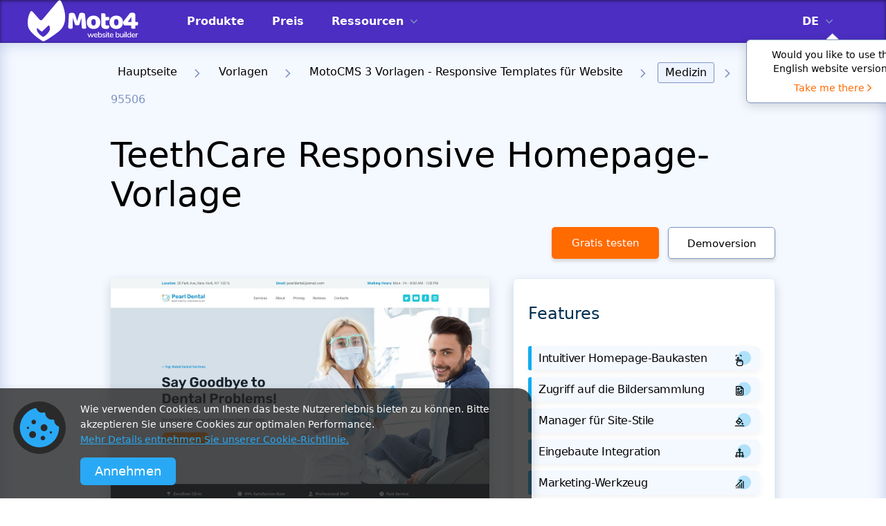

--- FILE ---
content_type: text/html; charset=UTF-8
request_url: https://www.motocms.com/website-templates/de/motocms-3-template/95506.html
body_size: 28725
content:
   <!DOCTYPE html>
  <html lang="de">
  <head>
    <meta charset="utf-8">
    <link rel="preconnect" href="https://cdn.motocms.com" crossorigin="anonymous">
      <meta http-equiv="X-UA-Compatible" content="IE=Edge"/>
    <meta name="viewport" content="width=device-width, initial-scale=1">
    <meta name="theme-color" content="#ffab25">
    <meta property="fb:app_id" content="343642216117028"/>
    <link rel="manifest" href="/manifest.json">
                <link rel="preload"  as="image"  imagesrcset="https://cdn.motocms.com/src/868x580/95500/95506-original-1200.jpg 1x, https://cdn.motocms.com/src/1736x1160/95500/95506-original-1200.jpg  2x">
      
      <meta name="google-site-verification" content="nJMt4jZ3HcQ06A1-ZKeCtmi6OXzMNbUy2L1LQvfgfZY" />
      <title>TeethCare Responsive Homepage-Vorlage - MotoCMS</title>
<meta property="og:title" content="TeethCare Responsive Homepage-Vorlage - MotoCMS" />
<meta name="twitter:title" content="TeethCare Responsive Homepage-Vorlage - MotoCMS" />
<meta name="og:image:alt" content="TeethCare Responsive Homepage-Vorlage - MotoCMS" />
      
<meta name="robots" content="noindex, follow" />
<link rel="canonical" href="https://www.motocms.com/website-templates/de/motocms-3-template/95506.html" />
<meta property="og:url" content="https://www.motocms.com/website-templates/de/motocms-3-template/95506.html" />
<link rel="amphtml" href="https://www.motocms.com/website-templates/amp/de/motocms-3-template/95506.html" />
<link rel="alternate" hreflang="en" href="https://www.motocms.com/website-templates/motocms-3-template/dental-web-design-95506/" />
<link rel="alternate" hreflang="ru" href="https://www.motocms.com/website-templates/ru/motocms-3-template/95506.html" />
<link rel="alternate" hreflang="es" href="https://www.motocms.com/website-templates/es/motocms-3-template/95506.html" />
<link rel="alternate" hreflang="pl" href="https://www.motocms.com/website-templates/pl/motocms-3-template/95506.html" />
<link rel="alternate" hreflang="de" href="https://www.motocms.com/website-templates/de/motocms-3-template/95506.html" />
<link rel="alternate" hreflang="x-default" href="https://www.motocms.com/website-templates/motocms-3-template/dental-web-design-95506/" />
<meta property="og:locale:alternate" content="en_US" />
<meta property="og:locale:alternate" content="ru_RU" />
<meta property="og:locale:alternate" content="es_ES" />
<meta property="og:locale:alternate" content="pl_PL" />
<meta property="og:locale" content="de_DE" />
<meta name="description" content="Werfen Sie den Blick darauf, wie Ihre Website auf Basis von dieser MotoCMS 3 Vorlage (#95506) aus der Kategorie Medizin aussehen wird. Bearbeiten Sie sie über einfachen Homepage-Baukasten." />
<meta property="og:description" content="Werfen Sie den Blick darauf, wie Ihre Website auf Basis von dieser MotoCMS 3 Vorlage (#95506) aus der Kategorie Medizin aussehen wird. Bearbeiten Sie sie über einfachen Homepage-Baukasten." />
<meta property="twitter:description" content="Werfen Sie den Blick darauf, wie Ihre Website auf Basis von dieser MotoCMS 3 Vorlage (#95506) aus der Kategorie Medizin aussehen wird. Bearbeiten Sie sie über einfachen Homepage-Baukasten." />
<meta name="twitter:domain" content="motocms.com" />
<meta name="twitter:creator" content="@MotoCMS" />
<meta name="twitter:site" content="@MotoCMS" />
<meta name="twitter:card" content="summary" />
<meta property="og:site_name" content="MotoCMS" />
<meta property="og:type" content="website" />
<meta property="og:image" content="https://cdn.motocms.com/src/1200x630/95500/95506-big.jpg" />
<meta property="twitter:image" content="https://cdn.motocms.com/src/1200x630/95500/95506-big.jpg" />
<link property="image_src" href="https://cdn.motocms.com/src/1200x630/95500/95506-big.jpg" />
<meta property="og:image:width" content="1200" />
<meta property="og:image:height" content="630" />
          <script type="application/ld+json">{"@context":"http://schema.org","@type":"WebSite","url":"https://www.motocms.com/","name":"MotoCMS","thumbnailUrl":"https://www.motocms.com/images/social_share/logo_social.png"}</script>
    <script type="application/ld+json">{"@context":"http://schema.org","@type":"WebPage","name":"TeethCare Responsive Homepage-Vorlage - MotoCMS","image":{"@type":"ImageObject","url":"https://cdn.motocms.com/src/1200x630/95500/95506-big.jpg","width":1200,"height":630},"url":"https://www.motocms.com/website-templates/de/motocms-3-template/95506.html","description":"Werfen Sie den Blick darauf, wie Ihre Website auf Basis von dieser MotoCMS 3 Vorlage (#95506) aus der Kategorie Medizin aussehen wird. Bearbeiten Sie sie über einfachen Homepage-Baukasten.","breadcrumb":"Hauptseite > Vorlagen > MotoCMS 3 Vorlagen - Responsive Templates für Website > Medizin > 95506"}</script>
    <script type="application/ld+json">{"@context":"http://schema.org/","@type":"BreadcrumbList","itemListElement":[{"@context":"http://schema.org/","@type":"ListItem","position":1,"item":{"name":"Hauptseite","@id":"https://www.motocms.com/"}},{"@context":"http://schema.org/","@type":"ListItem","position":2,"item":{"name":"Vorlagen","@id":"https://www.motocms.com/website-templates/de/"}},{"@context":"http://schema.org/","@type":"ListItem","position":3,"item":{"name":"MotoCMS 3 Vorlagen - Responsive Templates für Website","@id":"https://www.motocms.com/website-templates/de/motocms-3-templates/"}},{"@context":"http://schema.org/","@type":"ListItem","position":4,"item":{"name":"Medizin","@id":"https://www.motocms.com/website-templates/de/category/medical/"}}]}</script>
    <script type="application/ld+json">{"@type":"Product","@context":"http://schema.org/","name":"TeethCare Responsive Homepage-Vorlage","image":{"@type":"ImageObject","url":"https://cdn.motocms.com/src/800x800/95500/95506-big.jpg","width":800,"height":800},"productID":"sku:95506","sku":95506,"mpn":95506,"url":"https://www.motocms.com/website-templates/de/motocms-3-template/95506.html","brand":{"@type":"Thing","name":"MotoCMS"},"offers":{"@type":"Offer","price":129,"priceCurrency":"EUR","priceValidUntil":"2027-01-18T23:59:59","itemCondition":"http://schema.org/NewCondition","availability":"http://schema.org/InStock","url":"https://www.motocms.com/website-templates/de/motocms-3-template/95506.html"},"aggregateRating":{"@type":"AggregateRating","ratingValue":5,"reviewCount":3,"bestRating":5,"worstRating ":1},"description":"Werfen Sie den Blick darauf, wie Ihre Website auf Basis von dieser MotoCMS 3 Vorlage (#95506) aus der Kategorie Medizin aussehen wird. Bearbeiten Sie sie über einfachen Homepage-Baukasten.","review":[{"@type":"Review","reviewRating":{"@type":"Rating","ratingValue":5},"author":{"@type":"Person","name":"Irene"},"datePublished":"2020-12-11","reviewBody":"This application for building sites deserves thousands of positive reviews and good marks. It is even better than I thought when I purchased it."},{"@type":"Review","reviewRating":{"@type":"Rating","ratingValue":5},"author":{"@type":"Person","name":"Kylie"},"datePublished":"2020-11-30","reviewBody":"Definitely worth its price and even more. Nice design, functions, and a complete absence of problems. Im happy with it."},{"@type":"Review","reviewRating":{"@type":"Rating","ratingValue":5},"author":{"@type":"Person","name":"Aionitoaie Alexandru"},"datePublished":"2020-11-13","reviewBody":"STUNNING TEMPLATE, all working and very easy to customize"}]}</script>
      <!-- Google Tag Manager -->
<script>(function(w,d,s,l,i){w[l]=w[l]||[];w[l].push({'gtm.start': new Date().getTime(),event:'gtm.js'});var f=d.getElementsByTagName(s)[0], j=d.createElement(s),dl=l!='dataLayer'?'&l='+l:'';j.async=true;j.src='https://www.googletagmanager.com/gtm.js?id='+i+dl;f.parentNode.insertBefore(j,f);})(window,document,'script','dataLayer','GTM-NL3492');</script>
<!-- End Google Tag Manager -->
      <style id="critical-css">.content .search form .search_icon{-webkit-transform:translate(0,-50%);-moz-transform:translate(0,-50%);-o-transform:translate(0,-50%);-ms-transform:translate(0,-50%)}body,body *{font-family:system-ui,-apple-system,Segoe UI,Roboto,Ubuntu,Cantarell,Noto Sans,sans-serif}a,article,body,div,figure,form,h1,h2,h4,header,html,i,iframe,img,input,li,p,span,ul{margin:0;padding:0;border:0;font-size:100%;vertical-align:baseline;font-weight:400}article,figure,header{display:block}body{line-height:1;display:-webkit-flex;display:-ms-flexbox;display:-ms-flex;display:flex;-webkit-flex-direction:column;-ms-flex-direction:column;flex-direction:column;-ms-box-sizing:border-box;-moz-box-sizing:border-box;-webkit-box-sizing:border-box;box-sizing:border-box;-webkit-appearance:none;-moz-appearance:none;appearance:none}ul{list-style:none}body,html{height:100%}body *{-ms-box-sizing:border-box;-moz-box-sizing:border-box;-webkit-box-sizing:border-box;box-sizing:border-box;-webkit-appearance:none;-moz-appearance:none;appearance:none;outline:0}body a{text-decoration:none}body button{border:none;outline:0;padding-top:0;padding-bottom:0}.wrap{-webkit-flex-grow:1;-ms-flex-grow:1;flex-grow:1;-webkit-flex-shrink:0;-ms-flex-shrink:0;flex-shrink:0;overflow:hidden;width:100%}.wrap .full_center{width:100%;padding:0 40px}@media screen and (max-width:1024px){.wrap .full_center{padding:0 15px}}.back_to_top{display:none;position:fixed;z-index:8;right:20px;bottom:20px;text-align:center;line-height:36px;background:#FFF;box-shadow:0 4px 10px rgba(0,0,0,.15);width:50px;height:50px;-webkit-border-radius:10px;-moz-border-radius:10px;border-radius:10px}@media screen and (max-width:1024px){.back_to_top{width:34px;height:34px}}.back_to_top img{position:absolute;left:0;top:0;right:0;bottom:0;margin:auto;width:20px;height:12px}.clearfix:after{content:'';display:block;clear:both}._hide{display:none!important}#mobile-indicator,#tablet-indicator{display:none}@media (max-width:767px){#mobile-indicator{display:block}}@media (max-width:1024px){#tablet-indicator{display:block}}.bg-gray{background-color:#bdcbe6}.header{padding:0;box-shadow:inset 0 1px 5px rgb(0 0 0 / 55%);background:#021E37;left:0;top:0;width:100%;position:absolute;z-index:8}.header__fix{position:relative;height:62px;background:#021E37}.header .full_center{display:flex}.header .full_center .logo{width:190px;height:60px}@media screen and (max-width:1199px){.header .full_center{padding:0 15px;align-items:center}.header .full_center .logo{width:130px}}.header .full_center .logo img{width:100%;height:100%}.header .full_center .right_side{margin-left:30px;display:flex;flex-grow:1}.header .full_center .right_side .drop_menu{display:flex;margin-right:37px}@media screen and (max-width:1199px){.header .full_center .right_side{justify-content:flex-end}.header .full_center .right_side .drop_menu{margin-right:20px}}.header .full_center .right_side .drop_menu>li{display:flex;align-items:center;position:relative}.header .full_center .right_side .drop_menu>li>a{color:#FFF;font-size:14px;line-height:16px;text-transform:uppercase;font-weight:700;display:inline-block;vertical-align:top}.header .full_center .right_side .drop_menu>li>img{display:inline-block;vertical-align:top;margin-left:10px;width:10px;height:6px}.header .full_center .right_side .drop_menu>li>ul{position:absolute;top:62px;left:auto;background:#FAFAFA;border-radius:0 0 3px 3px;padding:0}@media screen and (max-width:1199px){.header .full_center .right_side .drop_menu>li>ul{top:46px}}.header .full_center .right_side .drop_menu>li>ul li{padding:11px 13px;display:block;margin-bottom:0;position:relative}.header .full_center .right_side .drop_menu>li>ul li:after{content:'';position:absolute;bottom:0;left:3px;right:3px;background:#7D94C2;width:auto;height:1px;opacity:1}.header .full_center .right_side .drop_menu>li>ul li:last-child{margin-bottom:0;padding:11px 13px}.header .full_center .right_side .drop_menu>li>ul li:last-child:after{display:none}.header .full_center .right_side .drop_menu>li>ul li a{color:#212121;font-size:14px;line-height:16px;text-transform:uppercase;font-weight:500;vertical-align:top;display:block}.header .full_center .right_side .drop_menu ul{display:none}.header .full_center .right_side .drop_menu__lang{position:relative}@media screen and (max-width:1199px){.header .full_center .right_side .drop_menu__lang{display:none!important}}.header .full_center .right_side .drop_menu__lang>li{position:relative;z-index:1}.header .full_center .right_side .drop_menu__lang>li>ul{left:-12px;width:47px;overflow:hidden}.header .full_center .right_side .nav{display:flex;margin-right:37px;flex-grow:1}@media screen and (max-width:1199px){.header .full_center .right_side .nav{display:none}}.header .full_center .right_side .nav li{display:flex;align-items:center;margin-right:20px;padding:0 10px;position:relative}.header .full_center .right_side .nav li:last-child{margin-right:0}.header .full_center .right_side .nav li:before{content:'';display:block;position:absolute;left:0;bottom:0;height:5px;background:#FFF;width:0}.header .full_center .right_side .nav li.sub_megamenu svg{display:inline-block;vertical-align:top;margin-left:10px;width:10px;height:6px}.header .full_center .right_side .nav li a{color:#FFF;font-size:13px;height:62px;line-height:62px;text-transform:uppercase;font-weight:700}.mobile_nav .nav_lang a{text-transform:uppercase!important}.header .full_center .right_side .icon_links{display:flex;align-items:center}.header .full_center .right_side .icon_links a,.header .full_center .right_side .icon_links button{margin-right:37px;position:relative;background:0 0}.header .full_center .right_side .icon_links button:last-child{margin-right:0}@media screen and (max-width:1199px){.header .full_center .right_side .icon_links a,.header .full_center .right_side .icon_links button{margin-right:20px;position:relative;top:1px}.header .full_center .right_side .icon_links button:last-child{margin-right:20px}}.header .full_center .right_side .icon_links a img,.header .full_center .right_side .icon_links button img{width:23px;height:24px}.header .full_center .right_side .icon_links__cart img{width:23px;height:24px}.header .full_center .menu_toggle{display:none;width:30px;height:20px;position:relative}.header .full_center .menu_toggle i,.header .full_center .menu_toggle:after,.header .full_center .menu_toggle:before{display:block;width:30px;height:2px;background:#FFF;left:0}@media screen and (max-width:1199px){.header .full_center .menu_toggle{display:block}}.header .full_center .menu_toggle i{position:absolute;top:9px}.header .full_center .menu_toggle:before{content:'';position:absolute;top:0}.header .full_center .menu_toggle:after{content:'';position:absolute;top:18px}.header .logo img{display:inline-block}.mobile_nav{display:none;position:absolute;background:#021E37;top:61px;right:0;width:320px;padding:10px 0 40px;overflow-y:scroll;z-index:9}.mobile_nav .nav{padding:0 24px;margin-bottom:36px;display:block;float:none}.mobile_nav .nav_lang{border-bottom:none!important;padding-bottom:0!important;padding-top:23px}.mobile_nav .nav_lang .nav-submenu a{font-weight:400}.mobile_nav .nav__list{border-bottom:1px solid #fff;padding-bottom:23px}.mobile_nav .nav__list_item{margin-bottom:18px;position:relative;line-height:22px}.mobile_nav .nav__list_item .nav-submenu{display:none}.mobile_nav .nav__list_item:last-child{margin-bottom:0}.mobile_nav .nav__list_toggle{position:absolute;top:0;right:0;width:22px;height:22px;border:1px solid #fff;border-radius:3px;display:flex;align-items:center;justify-content:center}.mobile_nav .nav__list a{color:#FFF;font-size:14px;text-transform:uppercase;font-weight:700}.mobile_nav .nav-submenu{display:none;border-top:1px solid #fff;border-bottom:1px solid #fff;padding:23px 0;margin-top:23px;margin-bottom:23px}.mobile_nav .nav-submenu li{position:relative;margin-bottom:23px}.mobile_nav .nav-submenu li .nav__list_toggle{border:none}.mobile_nav .nav-submenu li:last-child{margin-bottom:0}.mobile_nav .nav-submenu li ul a{padding:0 0 0 34px}.mobile_nav .nav-submenu__item_label{display:inline-block;vertical-align:top;line-height:normal;padding:4px 6px;margin-left:11px;border-radius:3px;text-transform:uppercase;font-size:12px;font-weight:500}.mobile_nav .nav-submenu__item_label_green{background:#30B581;color:#fff}.mobile_nav .nav-submenu a{color:#FFF;font-size:14px;font-weight:700;text-transform:none;padding:0 0 0 13px;display:block}.megamenu{position:absolute;top:62px;left:0;height:524px;box-shadow:8px 10px 30px 0 rgb(22 45 61 / 20%);overflow:hidden;max-height:0;opacity:0;visibility:hidden;width:100%;background:#021E37}@media (max-width:1500px){.megamenu{padding:0 15px}}.megamenu .megamenu_wrap{display:flex;opacity:0;visibility:hidden;max-height:0;margin-left:auto;margin-right:auto;max-width:1390px;height:100%}.megamenu .wrap__full_list{display:flex;flex-direction:column;flex-wrap:nowrap;margin-right:30px;max-width:23.4%;min-width:23.4%;flex-basis:23.4%;width:23.4%}@media (max-width:1500px){.megamenu .wrap__full_list{margin-right:20px;max-width:23%;min-width:23%;flex-basis:23%;width:23%}}.megamenu .wrap__full_item{margin-bottom:32px;text-align:left}.megamenu .wrap__full_item:last-child{margin-bottom:0}.megamenu .wrap__full_item a{text-decoration:none;display:block}.megamenu .wrap__full_label,.megamenu .wrap__full_link{display:inline-block;vertical-align:middle;margin-bottom:10px;font-weight:500}.megamenu .wrap__full_link{font-size:22px;line-height:28px;color:#fff;text-overflow:ellipsis;overflow:hidden;max-width:100%;white-space:nowrap}.megamenu .wrap__full_label{line-height:normal;padding:4px 6px;margin-left:11px;border-radius:3px;text-transform:uppercase;font-size:12px}.megamenu .wrap__full_label_green{background:#30B581;color:#fff}.megamenu .wrap__full_descr{font-weight:400;font-size:14px;line-height:16px;color:rgba(255,255,255,.7);max-height:48px;overflow:hidden;text-overflow:ellipsis;display:block}@media (max-width:1500px){.megamenu .wrap__full_descr{word-break:inherit;-webkit-line-clamp:3;-webkit-box-orient:vertical;display:-webkit-box}}.megamenu .wrap__separated .submenu_nav{display:block;max-width:212px;min-width:212px;width:100%}.megamenu .wrap__separated .submenu_nav li{position:relative}.megamenu .wrap__separated .submenu_nav li a{display:flex;align-items:center;justify-content:space-between;width:100%;padding:0 7px}.megamenu .wrap__separated .submenu_nav li a span{color:#FFF;font-size:22px;height:68px;line-height:68px;font-weight:500;overflow:hidden;white-space:nowrap;text-overflow:ellipsis}.megamenu .wrap__separated .submenu_nav li:before{content:'';display:block;position:absolute;left:0;bottom:0;height:6px;background:#FFF;width:0}.megamenu .wrap__separated .submenu_item.sub_nav{display:flex;align-items:center;justify-content:space-between}.megamenu .wrap__separated .submenu_item.sub_nav svg{display:inline-block;vertical-align:top;margin-left:10px;width:8px;height:16px}.megamenu .wrap__separated .submenu_separator{max-width:130px;min-width:130px;position:relative;min-height:100%;max-height:100%}@media (max-width:1500px){.megamenu .wrap__separated .submenu_separator{max-width:60px;min-width:60px}}.megamenu .wrap__separated .submenu_separator:before{position:absolute;content:'';top:0;left:0;right:0;margin-left:auto;margin-right:auto;height:100%;width:1px;background:#fff}.megamenu .wrap__separated .submenu_wrap{display:flex;width:100%;visibility:hidden;opacity:0;max-height:0;overflow:hidden}.megamenu .wrap__separated .submenu_list{flex-direction:column;flex-wrap:nowrap;margin-right:30px;max-width:32.3%;min-width:32.3%;flex-basis:32.3%;width:32.3%}@media (max-width:1500px){.megamenu .wrap__separated .submenu_list{margin-right:20px;max-width:30.5%;min-width:30.5%;flex-basis:30.5%;width:30.5%}}.megamenu .wrap__separated .submenu_list__item{text-align:left;margin-bottom:39px}.megamenu .wrap__separated .submenu_list__item:last-child{margin-bottom:0}.megamenu .wrap__separated .submenu_list__link{font-weight:500;font-size:22px;line-height:28px;color:#fff;margin-bottom:10px;display:block;text-overflow:ellipsis;overflow:hidden;max-width:100%;white-space:nowrap}.megamenu .wrap__separated .submenu_list__descr{font-weight:400;font-size:14px;line-height:16px;color:rgba(255,255,255,.7);max-height:48px;overflow:hidden;text-overflow:ellipsis}@media (max-width:1500px){.megamenu .wrap__separated .submenu_list__descr{word-break:inherit;-webkit-line-clamp:3;-webkit-box-orient:vertical;display:-webkit-box}}.megamenu .wrap__separated .submenu_catalog{width:100%;opacity:0;visibility:hidden;height:0}.content .breadcrumbs{margin-bottom:18px}.content .breadcrumbs ul li{max-width:100%;position:relative;margin-right:12px;display:inline-block;padding-bottom:10px;padding-right:23px;font-size:16px;line-height:28px;color:#7D94C2;font-weight:300}.content .breadcrumbs ul li img{position:absolute;right:0;top:10px;width:8px;height:12px}.content .breadcrumbs ul li a{overflow:hidden;white-space:nowrap;text-overflow:ellipsis;max-width:100%;display:inline-block;vertical-align:top;font-weight:300;color:#000;padding:6px 10px;line-height:1}.content .breadcrumbs ul li.current a{background:#EDF3FF;border:1px solid #7D94C2;border-radius:3px}.content .breadcrumbs ul:last-child{margin-right:0}.content .search{margin-bottom:20px}.content .search form{position:relative;display:-webkit-flex;display:-ms-flexbox;display:-ms-flex;display:flex}.content .search form .search_icon{position:absolute;left:14px;top:50%;width:22px;height:22px;transform:translate(0,-50%)}.content .search form .input{border:1px solid #7D94C2;padding:15px 40px 15px 51px;border-right:0;-webkit-border-top-right-radius:0;-webkit-border-bottom-right-radius:0;-webkit-border-bottom-left-radius:8px;-webkit-border-top-left-radius:8px;-moz-border-radius-topright:0;-moz-border-radius-bottomright:0;-moz-border-radius-bottomleft:8px;-moz-border-radius-topleft:8px;-moz-background-clip:padding-box;-webkit-background-clip:padding-box;background-clip:padding-box;-webkit-flex-grow:1;-ms-flex-grow:1;flex-grow:1;min-width:100px;font-size:16px;color:#5E687A;border-radius:8px 0 0 8px}.content .search form .input::-webkit-input-placeholder{color:#5E687A}.content .search form .input:-moz-placeholder{color:#5E687A}.content .search form .input::-moz-placeholder{color:#5E687A}.content .search form .input:-ms-input-placeholder{color:#5E687A}.content .search form .input::-ms-clear{display:none}.content .search form .submit{height:53px;-webkit-flex-basis:222px;-ms-flex-basis:222px;flex-basis:222px;max-width:222px;min-width:222px;width:222px;-webkit-border-top-right-radius:8px;-webkit-border-bottom-right-radius:8px;-webkit-border-bottom-left-radius:0;-webkit-border-top-left-radius:0;-moz-border-radius-topright:8px;-moz-border-radius-bottomright:8px;-moz-border-radius-bottomleft:0;-moz-border-radius-topleft:0;-moz-background-clip:padding-box;-webkit-background-clip:padding-box;background:#FF6B00;color:#fff;text-align:center;border-radius:0 8px 8px 0}@media screen and (max-width:767px){.content .search form .submit{height:53px}}@media screen and (max-width:1024px){.content .search form .search_icon{display:none}.content .search form .input{padding-left:15px}.content .search form .submit{-webkit-flex-basis:50px;-ms-flex-basis:50px;flex-basis:50px;max-width:50px;min-width:50px;width:50px}}.content .detail__tags{background:#F4F8FF;padding:30px;margin-bottom:20px}@media screen and (max-width:1024px){.content .detail__tags{padding:30px 15px}}.content .detail__tags .item{display:inline-block;margin-right:17px;margin-bottom:13px;color:#022F51;font-size:16px;line-height:18px;padding:10px 20px;background:#FFF;border:1px solid #ABBCDD;box-shadow:0 4px 4px rgba(149,149,149,.3);border-radius:6px}.content .detail__tags .item__list{padding-top:15px}.content .detail__tags .item:last-child{margin-right:0}.redesign__footer__top .footer__form .input .input_text{font-size:12px;line-height:14px;padding-top:10px;display:none}.redesign__footer__top .footer__form .input .input_text__error{color:#ef0022}.redesign__footer__top .footer__form .input .input_text__success{color:#007c46}.detail h1,.detail h2{font-weight:300;color:#000}.bc{background-color:#81969B}.bc-6{background-color:#7ECE6A}.bc-9{background-color:#E83C65}.detail .center{width:1320px;margin:0 auto}@media screen and (max-width:1366px) and (min-width:1025px){.detail .center{width:960px}}.detail h1{font-size:50px;line-height:57px;margin-bottom:18px}@media screen and (max-width:1024px) and (min-width:768px){.detail .center{width:720px}.detail h1{font-size:36px;line-height:41px}}@media screen and (max-width:767px){.detail .center{width:290px}.detail h1{font-size:26px;line-height:30px}}.detail h2{font-size:36px;line-height:41px;margin-bottom:14px}.detail h4{font-weight:300;color:#000;margin-bottom:20px}@media screen and (max-width:1024px) and (min-width:768px){.detail h2{font-size:30px;line-height:34px}}@media screen and (max-width:767px){.detail h2{font-size:22px;line-height:25px}}.detail h4{font-size:24px;line-height:28px}@media screen and (max-width:1024px) and (min-width:768px){.detail h4{font-size:20px;line-height:23px}}@media screen and (max-width:767px){.detail h4{font-size:18px;line-height:21px}}.detail__grey_bg{background:#F4F8FF}.detail__top{padding:28px 0 0;box-shadow:inset 0 0 21px #BDCBE6}.detail__header .info_line{display:-webkit-flex;display:-ms-flexbox;display:-ms-flex}.detail__header{padding-top:10px;margin-bottom:28px}.detail__header .info_line{display:flex;-webkit-align-items:center;-ms-align-items:center;align-items:center}@media screen and (max-width:1024px){.detail__header .info_line{flex-direction:column;align-items:normal}}.detail__header .info_line .nav__buttons{display:flex}@media screen and (max-width:767px){.detail__header .info_line{flex-direction:column-reverse}.detail__header .info_line .nav__buttons{justify-content:center}}.detail__header .info_line .btns{display:flex;justify-content:flex-end}@media screen and (max-width:1024px){.detail__header .info_line .btns{justify-content:normal}}.detail__header .info_line .btns a,.detail__header .info_line .btns button{display:inline-block;text-align:center;-webkit-border-radius:5px;-moz-border-radius:5px;border-radius:5px;margin-right:22px;font-size:16px;height:46px;line-height:46px;box-shadow:0 4px 4px rgba(149,149,149,.3);width:auto;padding:0 15px;min-width:164px}.detail__header .info_line .btns button:last-child{margin-right:0}@media screen and (max-width:1366px) and (min-width:1025px){.detail__header .info_line .btns a,.detail__header .info_line .btns button{min-width:155px;font-size:15px;margin-right:13px;padding:0 10px;width:auto}}@media screen and (max-width:1024px) and (min-width:768px){.detail__header .info_line .btns a,.detail__header .info_line .btns button{min-width:150px;margin-right:20px;line-height:42px;height:42px;width:auto;font-size:15px;letter-spacing:0;padding:0 10px}}@media screen and (max-width:767px){.detail__header .info_line .btns{flex-direction:column;justify-content:normal}.detail__header .info_line .btns a,.detail__header .info_line .btns button{margin:10px auto 0;width:227px;display:block}.detail__header .info_line .btns button:last-child{margin-right:auto;margin-bottom:0}}.detail__header .info_line .btns .try{background:#FF6B00;color:#FFF}.detail__header .info_line .btns .preview{border:1px solid #7D94C2;color:#000;background:#FFF}.detail__header .info_line .btns .btn_search{width:42px;height:46px;line-height:46px;text-align:center;display:inline-block;padding:0 11px;position:relative;background:#FFF;border:1px solid #9EAFD2;box-shadow:0 4px 4px rgba(149,149,149,.3);border-radius:5px;min-width:auto}@media screen and (max-width:1024px) and (min-width:768px){.detail__header .info_line .btns .btn_search{min-width:auto;height:42px}}@media screen and (max-width:767px){.detail__header .info_line .btns .btn_search{display:none}}.detail__header .info_line .btns .btn_search svg{width:20px;height:20px;fill:#7D94C2;position:absolute;left:50%;top:50%;transform:translate(-50%,-50%)}.detail__header .info_line_left{display:flex;align-items:center}@media screen and (max-width:767px){.detail__header .info_line_left{display:block;text-align:center}}.detail__header .info_line_right{flex-grow:1;text-align:right;max-width:416px;position:relative;margin-left:auto;min-height:46px}@media screen and (max-width:1366px){.detail__header .info_line_right{max-width:378px}}@media screen and (max-width:1024px){.detail__header .info_line_right{flex-grow:0;text-align:left;margin-right:0;margin-left:0;margin-top:20px;max-width:100%}.detail__header .info_line_right .btns{justify-content:normal}.detail__header .info_line_right>.search>form .input{padding:15px 85px 15px 15px}}.detail__header .info_line_right>.search{position:absolute;right:0;top:0;width:100%}@media screen and (max-width:767px){.detail__header .info_line_right{text-align:center;margin-top:0;margin-bottom:30px}.detail__header .info_line_right>.search{position:relative;top:auto;right:auto;width:auto;height:auto}}.detail__header .info_line_right>.search>form{z-index:3}.detail__header .info_line_right>.search>form .input{height:46px}.detail__header .info_line_right>.search>form .submit{width:42px;height:46px;min-width:42px;flex-basis:42px;max-width:42px;margin-right:0}.detail__header .info_line_right>.search>form .submit svg{fill:#fff;line-height:normal}@media screen and (max-width:767px){.detail__header .info_line_right>.search>form .input{padding:15px 55px 15px 15px}}.detail__content{float:left;width:872px}@media screen and (max-width:1366px) and (min-width:1025px){.detail__content{width:547px}}@media screen and (max-width:1024px){.detail__content{float:none;width:100%;margin-bottom:30px}}.detail__content .detail__tags{background:#F4F8FF;padding:50px 0}.detail__content .detail__tags .item{display:inline-block;margin-right:17px;margin-bottom:13px;color:#022F51;font-size:16px;line-height:18px;padding:10px 20px;background:#FFF;border:1px solid #ABBCDD;box-shadow:0 4px 4px rgba(149,149,149,.3);border-radius:6px}.detail__content .detail__tags .item__list{padding-top:15px}.detail__content .detail__tags .item:last-child{margin-right:0}.detail__content .template_img{margin-bottom:25px;position:relative;box-shadow:0 6px 15px rgba(5,22,48,.16)}.detail__content .template_img__wrap{position:relative;width:100%;padding-top:66.74%;max-height:583px;overflow:hidden}.detail__content .template_img__wrap img{position:absolute;left:0;top:0;width:100%;max-height:583px;-webkit-transform:scale(1);-moz-transform:scale(1);-o-transform:scale(1);-ms-transform:scale(1);transform:scale(1)}.detail__content .template_img__label{z-index:1;position:absolute;top:-14px;padding:0 20px;height:29px;font-size:16px;line-height:29px;color:#FFF;text-transform:uppercase;opacity:0}.detail__content .template_img__label__blue{background:#0FACEF;right:0;opacity:1}.detail__content .template_img .template_img__hover{position:absolute;top:0;left:0;right:0;bottom:0;align-items:center;justify-content:center;background:rgba(0,0,0,.4);display:flex;z-index:1;opacity:0;visibility:hidden}.detail__content .btns a,.detail__content .template_img .template_img__hover a{display:inline-block;box-shadow:0 4px 4px rgba(149,149,149,.3);text-align:center;font-size:16px}.detail__content .template_img .template_img__hover a{border:none;color:#fff;background:#FF6B00;min-width:160px;-webkit-border-radius:5px;-moz-border-radius:5px;border-radius:5px;height:50px;line-height:50px;padding:0 10px;width:auto;text-decoration:none}.detail__content .btns{text-align:center}.detail__content .btns a{width:227px;-webkit-border-radius:5px;-moz-border-radius:5px;border-radius:5px;margin-right:35px;line-height:1;padding:17px 10px}.detail__content .btns a:last-child{margin-right:0}@media screen and (max-width:767px){.detail__content .btns a{display:block;margin:0 auto 20px}.detail__content .btns a:last-child{margin-right:auto;margin-bottom:0}}.detail__content .btns .try{background:#0FACEF;color:#FFF}.detail__content .btns .preview{border:1px solid #7D94C2;color:#000;background:#FFF}.detail__tabs__nav ul li svg{display:none}@media screen and (max-width:767px){.detail__tabs__nav ul li svg{display:block;width:100%}}.detail__tabs__content{padding:45px 0 0;display:none}.detail__tabs__content .reviews__write_btn{display:inline-block;text-align:center;width:227px;-webkit-border-radius:5px;-moz-border-radius:5px;border-radius:5px;font-size:16px;height:50px;line-height:50px;box-shadow:0 4px 4px rgba(149,149,149,.3);background:#FF6B00;color:#FFF}.detail__tabs__content .reviews__write_btn__wrap{padding:10px 0 50px;text-align:center}.detail__tabs__content .reviews__list .item{padding-bottom:35px;margin-bottom:31px;border-bottom:1px solid #BDCBE7}.detail__tabs__content .reviews__list .item__info{display:-webkit-flex;display:-ms-flexbox;display:-ms-flex;display:flex;-webkit-justify-content:space-between;-ms-justify-content:space-between;justify-content:space-between;margin-bottom:16px}@media screen and (max-width:767px){.detail__tabs__content .reviews__list .item__info{display:block}.detail__tabs__content .reviews__list .item__info .left_side{margin-bottom:10px}}.detail__tabs__content .reviews__list .item__info .left_side{display:-webkit-flex;display:-ms-flexbox;display:-ms-flex;display:flex;-webkit-align-items:center;-ms-align-items:center;align-items:center}.detail__tabs__content .reviews__list .item__info .left_side .letter{-webkit-flex-basis:50px;-ms-flex-basis:50px;flex-basis:50px;max-width:50px;min-width:50px;width:50px;height:50px;line-height:50px;-webkit-border-radius:50px;-moz-border-radius:50px;border-radius:50px;margin-right:10px;color:#FFF;text-align:center;font-weight:500;font-size:31px}.detail__tabs__content .reviews__list .item__info .left_side .descr .author{font-size:18px;line-height:22px;color:#000;margin-bottom:4px}.detail__tabs__content .reviews__list .item__info .left_side .descr .author .verified{display:inline-block;margin-left:18px;font-size:16px;color:#15C179;position:relative;top:-1px}@media screen and (max-width:767px){.detail__tabs__content .reviews__list .item__info .left_side .descr .author .verified{top:0;margin-left:0;margin-bottom:0}}.detail__tabs__content .reviews__list .item__info .left_side .descr .author .verified:before{;display:inline-block;margin-right:2px;width:15px;height:12px}.detail__tabs__content .reviews__list .item__info .right_side{font-size:14px;line-height:22px;color:#000}.detail__tabs__content .reviews__list .item p{font-size:16px;line-height:22px;color:#000}.detail__tabs__content .change_log>ul>li:nth-child(even),.detail__tabs__content .requirements ul li:nth-child(odd){background:#E8EDF5}.detail__tabs__content .requirements ul{margin-bottom:38px;display:table;width:100%}.detail__tabs__content .requirements ul li{display:table-row}.detail__tabs__content .requirements ul li article{display:table-cell;text-align:left;padding:15px 17px 17px;line-height:22px;font-size:16px;color:#000}@media screen and (max-width:1024px){.detail__tabs__content .requirements ul li article{padding:15px 10px 17px}}.detail__tabs__content .requirements ul li article:first-child{width:1%;padding-right:0}.detail__tabs__content .requirements ul li article svg{position:relative;top:3px;width:20px;height:17px}.detail__tabs__content .change_log>ul{margin-bottom:38px;display:table;width:100%}.detail__tabs__content .change_log>ul>li{display:table-row}.detail__tabs__content .change_log>ul>li h4{margin-bottom:0}.detail__tabs__content .change_log>ul>li article{display:table-cell;text-align:left;padding:15px 17px 17px;font-size:16px;line-height:29px;color:#000}@media screen and (max-width:1024px){.detail__tabs__content .change_log>ul>li article{padding:15px 10px 17px}}.detail__tabs__content .change_log>ul>li article:first-child{width:300px}@media screen and (max-width:1024px) and (min-width:768px){.detail__tabs__content .change_log>ul>li article:first-child{width:200px}}.detail__tabs__content .change_log>ul>li article ul li{margin-bottom:5px}.detail__tabs__content .change_log>ul>li article ul li:last-child{margin-bottom:0}@media screen and (max-width:767px){.detail__tabs__content .change_log>ul>li article:first-child{width:110px}.detail__tabs__content .change_log>ul>li article{font-size:14px;line-height:18px}.detail__tabs__content .change_log>ul>li article:last-child{padding-left:0}}</style>        </head>
  <body class="webp chunk-product">
    <script type="text/javascript">
    window._googleTagManagerParams = {
        ecomm_prodid: "95506",
        ecomm_pagetype: "offerdetail",
        ecomm_totalvalue: +"129.00"
    };
</script>
<!-- Google Tag Manager (noscript) -->
<noscript> <iframe src="https://www.googletagmanager.com/ns.html?id=GTM-NL3492" height="0" width="0" style="display:none;visibility:hidden"></iframe> </noscript>
<!-- End Google Tag Manager (noscript) -->
      <div class="wrap" id="app">
      
<div class="header__fix header__megamenu"
     data-c="template"
     data-a="index">
    <header class="header">
        <div class="full_center">
            <a href="/de/" class="logo" title="Logo">
                <svg width="160" height="60" viewBox="0 0 160 60" fill="none" xmlns="http://www.w3.org/2000/svg">
                            <path d="M48.6908 2.68155C47.6955 0.995315 46.0794 -1.16451 42.9448 2.55497C36.1729 10.3886 26.6948 21.9984 22.552 26.7907C21.3015 28.1072 19.8137 30.3828 17.6647 28.6686C14.8527 26.0828 9.62277 19.3415 6.86026 16.8011C5.69017 15.5946 4.71858 15.742 3.83424 17.1771C1.90453 20.6645 -1.07991 27.9619 0.47365 37.7204C1.78764 45.9733 14.8052 55.1107 20.3625 58.6962C22.0871 59.8962 23.1335 60.0284 25.2067 58.8181C28.3408 57.0408 32.1977 55.035 44.4511 45.816C59.9449 34.1592 53.354 12.681 48.6908 2.68155ZM30.8076 45.6155C27.3806 50.4892 23.4686 53.2056 22.2253 53.2058C21.3907 53.2059 16.2209 49.5197 14.1713 45.8803C12.8496 43.5335 12.7331 39.3448 14.2597 40.8977C15.7387 42.0958 17.9135 43.8576 19.2568 44.9457C20.2174 45.828 20.8793 45.7135 21.7541 44.6797C23.5641 42.9324 26.91 39.7022 29.3498 37.3468C31.9713 34.9889 33.3933 41.938 30.8076 45.6155Z" fill="white"/>
                            <path d="M84.1186 34.633C84.0069 33.301 83.8887 31.9124 83.7648 30.4678C83.6402 29.0237 83.5163 27.6537 83.3924 26.3585C83.2678 25.0639 83.1503 23.8995 83.0386 22.8657C82.9269 21.8325 82.821 21.0667 82.7221 20.5683C82.5975 19.8959 82.1506 19.3793 81.3813 19.018C80.6115 18.6573 79.6182 18.4763 78.402 18.4763C77.6816 18.4763 77.0299 18.5452 76.4468 18.6818C75.8631 18.819 75.3854 18.9871 75.013 19.186C74.5161 20.5064 73.9702 22.1437 73.3744 24.0984C72.7785 26.0538 72.1826 28.0769 71.5868 30.1689H71.4005C71.2015 29.5215 70.9781 28.7931 70.7302 27.9836C70.4817 27.1746 70.2275 26.3586 69.9668 25.5367C69.7061 24.7149 69.4454 23.9182 69.1847 23.146C68.924 22.3743 68.6819 21.689 68.4584 21.0913C68.1105 20.1703 67.5646 19.5037 66.8198 19.0928C66.0749 18.6819 65.0444 18.4764 63.7288 18.4764C62.512 18.4764 61.5688 18.6631 60.8984 19.0367C60.228 19.4103 59.7934 19.7594 59.5949 20.0827L58.5149 39.1344C58.5149 40.056 58.8186 40.6912 59.4273 41.0396C60.0354 41.3881 60.8855 41.5626 61.9783 41.5626C62.4997 41.5626 63.021 41.5189 63.5424 41.4318C64.0638 41.3443 64.4857 41.2392 64.8086 41.1143C64.8831 39.6948 64.939 38.4001 64.9762 37.2293C65.0134 36.0589 65.0379 34.9009 65.0507 33.7552C65.0629 32.61 65.0879 31.4332 65.1251 30.225C65.1624 29.0173 65.2183 27.6789 65.2927 26.2092H65.4789C65.7269 27.2307 66.0748 28.4196 66.5218 29.7767C66.9687 31.1344 67.5395 32.9089 68.2349 35.1C68.4083 35.6481 68.7871 36.0339 69.3707 36.258C69.9538 36.4821 70.6928 36.5942 71.5866 36.5942C72.2569 36.5942 72.8464 36.5137 73.3555 36.3514C73.8642 36.1897 74.2802 35.972 74.6032 35.6977C75.2735 33.4066 75.8444 31.5266 76.3163 30.0569C76.7876 28.5878 77.1478 27.3672 77.3963 26.396H77.5826C77.657 27.8657 77.7129 29.6833 77.7502 31.85C77.7874 34.0166 77.8805 36.4577 78.0295 39.1718C78.0789 40.1185 78.4264 40.7536 79.0723 41.0769C79.7177 41.4002 80.512 41.5625 81.4558 41.5625C82.1756 41.5625 82.7651 41.5065 83.2247 41.3944C83.6838 41.2824 84.1243 41.102 84.5468 40.8528C84.5218 40.2551 84.4723 39.4023 84.3979 38.2939C84.3234 37.186 84.2303 35.9655 84.1186 34.633ZM102.218 25.1819C101.362 24.3478 100.337 23.7005 99.1457 23.2393C97.9539 22.7788 96.6255 22.5482 95.1608 22.5482C93.6956 22.5482 92.3676 22.7723 91.1759 23.2206C89.9841 23.6689 88.96 24.3103 88.1034 25.1444C87.2468 25.9791 86.5823 26.9936 86.111 28.1889C85.6391 29.3843 85.4035 30.7169 85.4035 32.186C85.4035 33.6803 85.6391 35.0251 86.111 36.2205C86.5823 37.4159 87.2468 38.4309 88.1034 39.265C88.96 40.0997 89.9841 40.7406 91.1759 41.1889C92.3676 41.6371 93.6955 41.8612 95.1608 41.8612C96.6254 41.8612 97.9539 41.6494 99.1457 41.2262C100.337 40.803 101.362 40.1802 102.218 39.3584C103.075 38.5366 103.739 37.5221 104.211 36.3139C104.682 35.1062 104.918 33.7305 104.918 32.186C104.918 30.742 104.682 29.4217 104.211 28.2263C103.739 27.031 103.075 26.0166 102.218 25.1819ZM97.6001 35.6603C97.0415 36.4822 96.2408 36.893 95.198 36.893C94.1552 36.893 93.3417 36.4885 92.7586 35.6789C92.175 34.87 91.8835 33.7054 91.8835 32.1861C91.8835 30.6919 92.1687 29.5402 92.7401 28.7307C93.3109 27.9217 94.118 27.5166 95.1608 27.5166C96.2035 27.5166 97.01 27.9216 97.5815 28.7307C98.1523 29.5402 98.438 30.6919 98.438 32.1861C98.438 33.6804 98.1587 34.8384 97.6001 35.6603ZM115.867 29.3844C116.512 29.3844 117.027 29.1918 117.413 28.8054C117.797 28.4195 117.99 27.7909 117.99 26.9189C117.99 26.421 117.921 25.9663 117.785 25.5554C117.648 25.1444 117.506 24.8024 117.357 24.5281H112.478V22.1373C112.478 20.8923 112.174 20.0769 111.566 19.6905C110.957 19.3047 110.107 19.1114 109.015 19.1114C108.443 19.1114 107.903 19.1552 107.395 19.2422C106.886 19.3297 106.494 19.4103 106.221 19.485V35.4735C106.221 37.7148 106.811 39.334 107.991 40.3298C109.169 41.3256 110.852 41.8241 113.037 41.8241C114.824 41.8241 116.072 41.5252 116.78 40.9275C117.487 40.3298 117.841 39.5582 117.841 38.6114C117.841 38.1386 117.76 37.7336 117.599 37.3973C117.437 37.0611 117.245 36.7565 117.022 36.4821C116.724 36.5819 116.376 36.663 115.979 36.7249C115.581 36.7874 115.197 36.8183 114.824 36.8183C114.079 36.8183 113.502 36.6818 113.093 36.4074C112.683 36.1336 112.478 35.6731 112.478 35.0252V29.3844H115.867ZM134.991 25.1819C134.134 24.3478 133.11 23.7005 131.918 23.2393C130.727 22.7788 129.398 22.5482 127.933 22.5482C126.468 22.5482 125.14 22.7723 123.949 23.2206C122.757 23.6689 121.733 24.3103 120.876 25.1444C120.02 25.9791 119.355 26.9936 118.884 28.1889C118.412 29.3843 118.176 30.7169 118.176 32.186C118.176 33.6803 118.412 35.0251 118.884 36.2205C119.355 37.4159 120.02 38.4309 120.876 39.265C121.733 40.0997 122.757 40.7406 123.949 41.1889C125.14 41.6371 126.468 41.8612 127.933 41.8612C129.398 41.8612 130.727 41.6494 131.918 41.2262C133.11 40.803 134.134 40.1802 134.991 39.3584C135.847 38.5366 136.511 37.5221 136.983 36.3139C137.454 35.1062 137.691 33.7305 137.691 32.186C137.691 30.742 137.454 29.4217 136.983 28.2263C136.511 27.031 135.847 26.0166 134.991 25.1819ZM130.373 35.6603C129.814 36.4822 129.013 36.893 127.971 36.893C126.928 36.893 126.114 36.4885 125.531 35.6789C124.948 34.87 124.656 33.7054 124.656 32.1861C124.656 30.6919 124.941 29.5402 125.513 28.7307C126.083 27.9217 126.891 27.5166 127.933 27.5166C128.976 27.5166 129.783 27.9216 130.354 28.7307C130.925 29.5402 131.211 30.6919 131.211 32.1861C131.211 33.6804 130.931 34.8384 130.373 35.6603ZM159.328 32.7838C159.179 32.3355 159.03 31.9748 158.881 31.7005H155.566V21.7637C155.566 21.0913 155.442 20.531 155.194 20.0827C154.945 19.6344 154.61 19.2796 154.188 19.018C153.766 18.7566 153.288 18.5697 152.755 18.4577C152.22 18.3456 151.668 18.2896 151.097 18.2896C150.6 18.2896 150.048 18.3397 149.44 18.439C148.831 18.5388 148.291 18.6631 147.82 18.8125L138.77 30.2809C138.472 30.7047 138.261 31.2025 138.137 31.7752C138.013 32.3483 137.951 32.8713 137.951 33.3442C137.951 34.1911 138.156 34.9073 138.566 35.4921C138.975 36.0776 139.465 36.5194 140.037 36.8183H149.384V38.9102C149.384 39.5079 149.459 39.9812 149.608 40.3298C149.757 40.6789 149.974 40.9462 150.259 41.133C150.545 41.3197 150.898 41.4377 151.321 41.4878C151.743 41.5374 152.227 41.5625 152.773 41.5625C153.27 41.5625 153.791 41.5188 154.337 41.4318C154.883 41.3442 155.293 41.276 155.566 41.2263V36.8183H157.317C157.962 36.8183 158.496 36.6192 158.918 36.2206C159.34 35.8224 159.551 35.1501 159.551 34.2033C159.551 33.7055 159.477 33.2321 159.328 32.7838ZM149.719 31.7005H144.654L149.608 24.6775H149.719V31.7005Z" fill="white"/>
                            <path d="M95.4264 48.4766C95.3119 48.3772 95.182 48.3274 95.0371 48.3274C94.8081 48.3274 94.6515 48.4423 94.5677 48.6718L93.0904 52.5529L91.5789 48.6947C91.5331 48.5723 91.4605 48.4805 91.3614 48.4192C91.262 48.358 91.159 48.3273 91.0522 48.3273C90.9377 48.3273 90.8307 48.358 90.7316 48.4192C90.6322 48.4805 90.5598 48.5723 90.514 48.6947L89.0024 52.5758L87.5252 48.6603C87.4411 48.4383 87.2847 48.3273 87.0557 48.3273C86.9028 48.3273 86.7637 48.3772 86.6377 48.4765C86.5117 48.5761 86.4487 48.7024 86.4487 48.8555C86.4487 48.9244 86.464 48.9895 86.4946 49.0507L88.384 53.7011C88.4373 53.8237 88.5194 53.9175 88.6302 53.9825C88.7408 54.0475 88.8572 54.0801 88.9795 54.0801C89.1093 54.0801 89.2257 54.0475 89.3287 53.9825C89.4318 53.9175 89.5062 53.8237 89.552 53.7011L91.0063 50.0152L92.495 53.7011C92.5407 53.8237 92.617 53.9175 92.724 53.9825C92.8308 54.0475 92.9453 54.0801 93.0675 54.0801C93.1973 54.0801 93.3155 54.0475 93.4225 53.9825C93.5294 53.9175 93.6058 53.8237 93.6516 53.7011L95.5525 49.0507C95.583 48.9895 95.5983 48.9206 95.5983 48.844C95.5982 48.6987 95.541 48.5762 95.4264 48.4766ZM100.923 50.9683C100.923 50.1493 100.705 49.4986 100.27 49.0163C99.8351 48.534 99.2434 48.2928 98.4954 48.2928C97.9762 48.2928 97.5124 48.4154 97.1042 48.6603C96.6956 48.9054 96.3787 49.2499 96.1537 49.6937C95.9284 50.1378 95.8159 50.6468 95.8159 51.2209C95.8159 52.1165 96.0716 52.8228 96.5831 53.3394C97.0944 53.8562 97.793 54.1145 98.6787 54.1145C98.9687 54.1145 99.2722 54.0723 99.5891 53.9881C99.9058 53.904 100.198 53.7854 100.465 53.6322C100.74 53.4791 100.877 53.2917 100.877 53.0695C100.877 52.9394 100.843 52.8323 100.774 52.748C100.706 52.6639 100.618 52.6217 100.511 52.6217C100.442 52.6217 100.356 52.6466 100.253 52.6963C100.15 52.7462 100.087 52.7786 100.064 52.7939C99.8353 52.9164 99.6177 53.016 99.4116 53.0924C99.2055 53.169 98.9611 53.2072 98.6788 53.2072C97.6175 53.2072 97.0488 52.614 96.9725 51.4274H100.511C100.786 51.4276 100.923 51.2746 100.923 50.9683ZM96.9724 50.7617C97.0258 50.2489 97.1861 49.8508 97.4534 49.5675C97.7205 49.2844 98.0755 49.1426 98.5183 49.1426C98.9535 49.1426 99.2913 49.2823 99.5318 49.5617C99.7723 49.8413 99.9039 50.2411 99.9268 50.7617H96.9724ZM106.03 48.6488C105.656 48.4117 105.225 48.2928 104.736 48.2928C104.316 48.2928 103.946 48.3847 103.625 48.5684C103.305 48.7522 103.06 49.0124 102.893 49.3493V46.4097C102.893 46.2489 102.841 46.1208 102.738 46.0251C102.635 45.9294 102.499 45.8816 102.331 45.8816C102.156 45.8816 102.013 45.9315 101.902 46.0309C101.791 46.1305 101.736 46.2645 101.736 46.4328V53.529C101.736 53.6975 101.789 53.8333 101.896 53.9366C102.003 54.0399 102.144 54.0916 102.32 54.0916C102.496 54.0916 102.635 54.04 102.738 53.9366C102.841 53.8333 102.893 53.6975 102.893 53.529V53.0697C103.061 53.4066 103.305 53.665 103.626 53.8447C103.946 54.0247 104.316 54.1146 104.736 54.1146C105.217 54.1146 105.647 53.9922 106.025 53.7471C106.402 53.5022 106.696 53.1577 106.906 52.7137C107.116 52.2699 107.221 51.7606 107.221 51.1865C107.221 50.6048 107.116 50.0957 106.906 49.6593C106.696 49.2229 106.404 48.8862 106.03 48.6488ZM105.624 52.6677C105.345 53.0199 104.958 53.1959 104.461 53.1959C103.958 53.1959 103.57 53.0237 103.299 52.6792C103.028 52.3347 102.893 51.8449 102.893 51.2094C102.893 50.5741 103.028 50.0841 103.299 49.7396C103.57 49.3952 103.958 49.2229 104.461 49.2229C104.965 49.2229 105.355 49.3933 105.629 49.7339C105.904 50.0746 106.042 50.5588 106.042 51.1864C106.042 51.822 105.902 52.3158 105.624 52.6677ZM111.469 51.175C111.179 51.0372 110.778 50.9148 110.267 50.8075C109.771 50.7005 109.433 50.5876 109.254 50.4688C109.074 50.3502 108.985 50.1837 108.985 49.9693C108.985 49.7322 109.082 49.5445 109.277 49.4067C109.471 49.2689 109.729 49.2 110.049 49.2C110.317 49.2 110.54 49.2345 110.719 49.3034C110.899 49.3722 111.092 49.4681 111.298 49.5905C111.412 49.6593 111.504 49.7093 111.572 49.7397C111.641 49.7704 111.71 49.7857 111.779 49.7857C111.878 49.7857 111.964 49.7437 112.036 49.6593C112.109 49.5752 112.145 49.4718 112.145 49.3493C112.145 49.1274 112.019 48.9322 111.767 48.7637C111.546 48.6107 111.29 48.4939 111 48.4134C110.71 48.3331 110.412 48.2928 110.107 48.2928C109.679 48.2928 109.297 48.3657 108.962 48.5111C108.626 48.6565 108.362 48.8613 108.171 49.1254C107.981 49.3895 107.885 49.6863 107.885 50.0153C107.885 50.4441 108.032 50.7828 108.326 51.0316C108.62 51.2805 109.103 51.4776 109.775 51.6229C110.164 51.7073 110.458 51.7857 110.656 51.8583C110.855 51.9311 110.994 52.0134 111.074 52.1052C111.154 52.197 111.195 52.3195 111.195 52.4726C111.195 52.7099 111.092 52.8937 110.885 53.0237C110.679 53.154 110.393 53.2189 110.027 53.2189C109.698 53.2189 109.425 53.1807 109.208 53.104C108.99 53.0276 108.767 52.9281 108.538 52.8055C108.324 52.6831 108.167 52.6217 108.068 52.6217C107.961 52.6217 107.874 52.6639 107.805 52.7481C107.736 52.8324 107.702 52.9358 107.702 53.0581C107.702 53.1729 107.731 53.2763 107.788 53.3681C107.845 53.4599 107.942 53.5481 108.08 53.6322C108.576 53.9537 109.214 54.1144 109.992 54.1144C110.687 54.1144 111.242 53.9633 111.658 53.6608C112.074 53.3585 112.283 52.9586 112.283 52.4609C112.283 52.1471 112.22 51.8887 112.094 51.6858C111.968 51.4833 111.759 51.3128 111.469 51.175ZM114.212 46.0481C114.078 45.9294 113.904 45.8701 113.691 45.8701C113.469 45.8701 113.294 45.9295 113.164 46.0481C113.034 46.1669 112.969 46.3256 112.969 46.5246C112.969 46.7237 113.034 46.8845 113.164 47.0068C113.294 47.1293 113.469 47.1905 113.691 47.1905C113.912 47.1905 114.088 47.1293 114.218 47.0068C114.347 46.8844 114.412 46.7237 114.412 46.5246C114.412 46.3256 114.345 46.1668 114.212 46.0481ZM113.691 48.3158C113.523 48.3158 113.384 48.3637 113.273 48.4593C113.162 48.5552 113.107 48.6947 113.107 48.8785V53.5405C113.107 53.7242 113.162 53.862 113.273 53.9539C113.384 54.0458 113.523 54.0916 113.691 54.0916C113.859 54.0916 113.996 54.0458 114.103 53.9539C114.21 53.862 114.264 53.7242 114.264 53.5405V48.8785C114.264 48.6947 114.21 48.5552 114.103 48.4593C113.996 48.3638 113.859 48.3158 113.691 48.3158ZM118.157 53.2075L117.836 53.1845C117.531 53.1615 117.304 53.0658 117.155 52.8974C117.006 52.7291 116.931 52.465 116.931 52.1051V49.3263H118.065C118.226 49.3263 118.349 49.2881 118.437 49.2115C118.525 49.1351 118.569 49.024 118.569 48.8785C118.569 48.7407 118.525 48.6317 118.437 48.5512C118.349 48.4709 118.225 48.4306 118.065 48.4306H116.931V47.2479C116.931 47.0719 116.878 46.934 116.771 46.8346C116.664 46.7352 116.523 46.6852 116.348 46.6852C116.172 46.6852 116.033 46.7352 115.93 46.8346C115.826 46.9341 115.775 47.0719 115.775 47.2479V48.4306H115.088C114.928 48.4306 114.803 48.4708 114.716 48.5512C114.628 48.6316 114.584 48.7407 114.584 48.8785C114.584 49.177 114.752 49.3263 115.088 49.3263H115.775V52.0247C115.775 52.6755 115.927 53.1672 116.233 53.5003C116.538 53.8333 117 54.0228 117.618 54.0687L117.928 54.0916C118.157 54.1069 118.33 54.0744 118.449 53.994C118.567 53.9137 118.626 53.797 118.626 53.6439C118.626 53.5138 118.59 53.4124 118.517 53.3396C118.445 53.2669 118.325 53.2228 118.157 53.2075ZM123.791 50.9683C123.791 50.1493 123.573 49.4986 123.138 49.0163C122.703 48.534 122.111 48.2928 121.363 48.2928C120.844 48.2928 120.38 48.4154 119.972 48.6603C119.563 48.9054 119.246 49.2499 119.021 49.6937C118.796 50.1378 118.683 50.6468 118.683 51.2209C118.683 52.1165 118.939 52.8228 119.451 53.3394C119.962 53.8562 120.661 54.1145 121.546 54.1145C121.836 54.1145 122.14 54.0723 122.457 53.9881C122.773 53.904 123.065 53.7854 123.333 53.6322C123.607 53.4791 123.745 53.2917 123.745 53.0695C123.745 52.9394 123.71 52.8323 123.642 52.748C123.573 52.6639 123.485 52.6217 123.378 52.6217C123.31 52.6217 123.224 52.6466 123.121 52.6963C123.018 52.7462 122.955 52.7786 122.932 52.7939C122.703 52.9164 122.485 53.016 122.279 53.0924C122.073 53.169 121.828 53.2072 121.546 53.2072C120.485 53.2072 119.916 52.614 119.84 51.4274H123.378C123.653 51.4276 123.791 51.2746 123.791 50.9683ZM119.84 50.7617C119.893 50.2489 120.054 49.8508 120.321 49.5675C120.588 49.2844 120.943 49.1426 121.386 49.1426C121.821 49.1426 122.159 49.2823 122.399 49.5617C122.64 49.8413 122.771 50.2411 122.794 50.7617H119.84ZM131.463 48.6488C131.089 48.4117 130.657 48.2928 130.169 48.2928C129.749 48.2928 129.379 48.3847 129.058 48.5684C128.737 48.7522 128.493 49.0124 128.325 49.3493V46.4097C128.325 46.2489 128.274 46.1208 128.171 46.0251C128.067 45.9294 127.932 45.8816 127.764 45.8816C127.588 45.8816 127.445 45.9315 127.335 46.0309C127.224 46.1305 127.169 46.2645 127.169 46.4328V53.529C127.169 53.6975 127.222 53.8333 127.329 53.9366C127.436 54.0399 127.577 54.0916 127.752 54.0916C127.928 54.0916 128.067 54.04 128.17 53.9366C128.274 53.8333 128.325 53.6975 128.325 53.529V53.0697C128.493 53.4066 128.737 53.665 129.058 53.8447C129.379 54.0247 129.749 54.1146 130.169 54.1146C130.65 54.1146 131.079 53.9922 131.457 53.7471C131.835 53.5022 132.129 53.1577 132.339 52.7137C132.549 52.2699 132.654 51.7606 132.654 51.1865C132.654 50.6048 132.549 50.0957 132.339 49.6593C132.129 49.2229 131.837 48.8862 131.463 48.6488ZM131.056 52.6677C130.778 53.0199 130.39 53.1959 129.894 53.1959C129.39 53.1959 129.003 53.0237 128.732 52.6792C128.46 52.3347 128.325 51.8449 128.325 51.2094C128.325 50.5741 128.461 50.0841 128.732 49.7396C129.003 49.3952 129.39 49.2229 129.894 49.2229C130.398 49.2229 130.787 49.3933 131.062 49.7339C131.337 50.0746 131.474 50.5588 131.474 51.1864C131.474 51.822 131.335 52.3158 131.056 52.6677ZM137.807 48.3158C137.631 48.3158 137.49 48.3675 137.383 48.4709C137.276 48.5742 137.223 48.7102 137.223 48.8785V51.5769C137.223 52.0592 137.087 52.4458 136.816 52.7366C136.545 53.0276 136.184 53.1729 135.734 53.1729C135.352 53.1729 135.07 53.0658 134.887 52.8514C134.703 52.6372 134.612 52.3041 134.612 51.8524V48.8784C134.612 48.7024 134.56 48.5646 134.457 48.4651C134.354 48.3657 134.215 48.3158 134.039 48.3158C133.856 48.3158 133.713 48.3657 133.61 48.4651C133.507 48.5646 133.455 48.7024 133.455 48.8784V51.8639C133.455 53.3644 134.135 54.1145 135.493 54.1145C135.875 54.1145 136.221 54.0304 136.53 53.8618C136.839 53.6935 137.081 53.4485 137.257 53.1269V53.5633C137.257 53.724 137.307 53.8523 137.406 53.9479C137.505 54.0435 137.635 54.0914 137.795 54.0914C137.971 54.0914 138.112 54.0415 138.219 53.9422C138.326 53.8428 138.379 53.7125 138.379 53.5517V48.8783C138.379 48.7023 138.328 48.5645 138.225 48.465C138.121 48.3658 137.982 48.3158 137.807 48.3158ZM140.641 46.0481C140.507 45.9294 140.333 45.8701 140.12 45.8701C139.898 45.8701 139.723 45.9295 139.593 46.0481C139.463 46.1669 139.398 46.3256 139.398 46.5246C139.398 46.7237 139.463 46.8845 139.593 47.0068C139.723 47.1293 139.898 47.1905 140.12 47.1905C140.341 47.1905 140.516 47.1293 140.646 47.0068C140.776 46.8844 140.841 46.7237 140.841 46.5246C140.841 46.3256 140.774 46.1668 140.641 46.0481ZM140.12 48.3158C139.952 48.3158 139.812 48.3637 139.702 48.4593C139.591 48.5552 139.536 48.6947 139.536 48.8785V53.5405C139.536 53.7242 139.591 53.862 139.702 53.9539C139.812 54.0458 139.952 54.0916 140.12 54.0916C140.287 54.0916 140.425 54.0458 140.532 53.9539C140.639 53.862 140.692 53.7242 140.692 53.5405V48.8785C140.692 48.6947 140.639 48.5552 140.532 48.4593C140.425 48.3638 140.287 48.3158 140.12 48.3158ZM142.433 45.8816C142.265 45.8816 142.125 45.9294 142.015 46.0251C141.904 46.1209 141.849 46.2605 141.849 46.4442V53.5405C141.849 53.7242 141.904 53.862 142.015 53.9539C142.125 54.0458 142.265 54.0916 142.433 54.0916C142.6 54.0916 142.738 54.0458 142.845 53.9539C142.952 53.862 143.005 53.7242 143.005 53.5405V46.4442C143.005 46.2605 142.952 46.1209 142.845 46.0251C142.738 45.9294 142.6 45.8816 142.433 45.8816ZM148.731 45.8816C148.555 45.8816 148.416 45.9294 148.313 46.0251C148.21 46.1209 148.158 46.249 148.158 46.4097V49.3263C147.99 48.9972 147.748 48.7427 147.431 48.5627C147.114 48.3829 146.746 48.2928 146.326 48.2928C145.837 48.2928 145.406 48.4117 145.032 48.6488C144.658 48.8862 144.366 49.2229 144.156 49.6593C143.946 50.0957 143.841 50.6049 143.841 51.1865C143.841 51.7606 143.946 52.2699 144.156 52.7137C144.366 53.1578 144.66 53.5022 145.038 53.7471C145.416 53.9922 145.845 54.1146 146.326 54.1146C146.746 54.1146 147.116 54.0246 147.437 53.8447C147.757 53.665 148.002 53.4066 148.17 53.0697V53.529C148.17 53.7052 148.221 53.843 148.324 53.9423C148.427 54.0417 148.566 54.0916 148.742 54.0916C148.918 54.0916 149.057 54.0416 149.16 53.9423C149.263 53.8429 149.315 53.7052 149.315 53.529V46.4328C149.315 46.2645 149.261 46.1305 149.154 46.0309C149.047 45.9314 148.906 45.8816 148.731 45.8816ZM147.757 52.6793C147.483 53.0237 147.097 53.196 146.601 53.196C146.104 53.196 145.715 53.0181 145.433 52.6621C145.15 52.3061 145.009 51.8143 145.009 51.1866C145.009 50.559 145.148 50.0747 145.427 49.734C145.706 49.3935 146.097 49.223 146.601 49.223C147.105 49.223 147.492 49.3952 147.763 49.7398C148.034 50.0843 148.17 50.5742 148.17 51.2096C148.17 51.845 148.032 52.3347 147.757 52.6793ZM155.258 50.9683C155.258 50.1493 155.04 49.4986 154.605 49.0163C154.17 48.534 153.578 48.2928 152.83 48.2928C152.311 48.2928 151.847 48.4154 151.439 48.6603C151.03 48.9054 150.713 49.2499 150.488 49.6937C150.263 50.1378 150.151 50.6468 150.151 51.2209C150.151 52.1165 150.406 52.8228 150.918 53.3394C151.429 53.8562 152.128 54.1145 153.013 54.1145C153.303 54.1145 153.607 54.0723 153.924 53.9881C154.24 53.904 154.532 53.7854 154.8 53.6322C155.075 53.4791 155.212 53.2917 155.212 53.0695C155.212 52.9394 155.178 52.8323 155.109 52.748C155.04 52.6639 154.952 52.6217 154.845 52.6217C154.777 52.6217 154.691 52.6466 154.588 52.6963C154.485 52.7462 154.422 52.7786 154.399 52.7939C154.17 52.9164 153.952 53.016 153.746 53.0924C153.54 53.169 153.296 53.2072 153.013 53.2072C151.952 53.2072 151.383 52.614 151.307 51.4274H154.845C155.12 51.4276 155.258 51.2746 155.258 50.9683ZM151.307 50.7617C151.36 50.2489 151.521 49.8508 151.788 49.5675C152.055 49.2844 152.41 49.1426 152.853 49.1426C153.288 49.1426 153.626 49.2823 153.866 49.5617C154.107 49.8413 154.238 50.2411 154.261 50.7617H151.307ZM159.002 48.3158L158.842 48.3273C158.475 48.358 158.147 48.4613 157.857 48.6373C157.567 48.8134 157.346 49.0699 157.193 49.4066V48.8555C157.193 48.6872 157.141 48.5552 157.038 48.4593C156.935 48.3637 156.807 48.3158 156.655 48.3158C156.487 48.3158 156.347 48.3637 156.237 48.4593C156.126 48.5552 156.071 48.691 156.071 48.867V53.5404C156.071 53.7241 156.126 53.8619 156.237 53.9538C156.347 54.0457 156.487 54.0916 156.655 54.0916C156.823 54.0916 156.96 54.0457 157.067 53.9538C157.174 53.8619 157.227 53.7241 157.227 53.5404V50.9109C157.227 50.4976 157.344 50.1455 157.577 49.8545C157.809 49.5636 158.166 49.3952 158.647 49.3493L158.991 49.3148C159.197 49.2996 159.342 49.2499 159.426 49.1655C159.51 49.0813 159.552 48.9551 159.552 48.7865C159.552 48.4499 159.369 48.2929 159.002 48.3158Z" fill="white"/>
                        </svg>
            </a>
            <div class="right_side">
                

        <ul class="nav">
        <li class="sub_megamenu">
            <a href="https://www.motocms.com/website-templates/de/">Produkte</a>
        </li>
        <li>
            <a href="https://sites.motocms.com/">Preis</a>
        </li>
        <li class="sub_megamenu" data-child-open="resources" data-item-state="close">
         <a>Ressourcen</a>
            <svg width="10" height="6" viewBox="0 0 10 6" fill="none"
             xmlns="http://www.w3.org/2000/svg">
            <path d="M9.90008 0.618506L9.39911 0.103126C9.33236 0.0343032 9.25546 0 9.16853 0C9.08181 0 9.00494 0.0343032 8.93819 0.103126L5.00005 4.15463L1.06209 0.103235C0.995301 0.0344116 0.918439 0.000108267 0.831611 0.000108267C0.744747 0.000108267 0.667886 0.0344116 0.601132 0.103235L0.100235 0.61865C0.0333416 0.687329 0 0.766407 0 0.855776C0 0.945073 0.0334469 1.02415 0.100235 1.09283L4.76957 5.89695C4.83633 5.96566 4.91322 6 5.00005 6C5.08688 6 5.16364 5.96566 5.23036 5.89695L9.90008 1.09283C9.96683 1.02411 10 0.945037 10 0.855776C10 0.766407 9.96683 0.687329 9.90008 0.618506Z"
                  fill="#7D94C2"/>
            </svg>
        </li>
        </ul>

        <div class="megamenu">

            <div class="megamenu_wrap wrap__full" data-parent-open="resources" >
                <ul class="wrap__full_list">
                    <li class="wrap__full_item">
                        <a href="/blog/de/">
                            <span class="wrap__full_link">MotoCMS Blog</span>
                            <p class="wrap__full_descr">Holen Sie sich nützliche Tipps zum Webdesign, Marketing, zur SEO und Arbeit von zu Hause aus.</p>
                        </a>
                    </li>
                    <li class="wrap__full_item">
                        <a href="/cdn-cgi/l/email-protection#63101613130c1117230e0c170c000e104d000c0e">
                            <span class="wrap__full_link">Support</span>
                            <p class="wrap__full_descr">Stellen Sie Fragen und erhalten Sie schnell kompetente Antworten zur Website-Erstellung mit MotoCMS.</p>
                        </a>
                    </li>
                    <li class="wrap__full_item">
                        <a href="https://sites.motocms.com/">
                            <span class="wrap__full_link">Lernen</span>
                            <p class="wrap__full_descr">Kostenlose Tutorials helfen Ihnen, sich in die Template-Optionen schneller einzuarbeiten.</p>
                        </a>
                    </li>
                </ul>
            </div>  
        </div>


    
                



    <ul class="drop_menu drop_menu__lang" v-once>
        <li class="parent_li">
            <a>de</a>
                            <img class="_lazysizes"
                     data-src="/website-templates/themes/motoshopv2/assets/dist/images/sprite-svg-2ad0fc24ec3bfcb08e97742d11d00ef3.svg#drop-down-usage"
                     alt="Drop Down"
                     src="[data-uri]">
                <ul class="sub">
                                            <li>
                            <a href="/website-templates/motocms-3-template/dental-web-design-95506/">
                                en                            </a></li>
                                            <li>
                            <a href="/website-templates/ru/motocms-3-template/95506.html">
                                ru                            </a></li>
                                            <li>
                            <a href="/website-templates/es/motocms-3-template/95506.html">
                                es                            </a></li>
                                            <li>
                            <a href="/website-templates/pl/motocms-3-template/95506.html">
                                pl                            </a></li>
                                    </ul>
                    </li>
        <li>
  <change-locale-notice
    :urls='{&quot;en&quot;:&quot;\/website-templates\/motocms-3-template\/dental-web-design-95506\/&quot;,&quot;ru&quot;:&quot;\/website-templates\/ru\/motocms-3-template\/95506.html&quot;,&quot;es&quot;:&quot;\/website-templates\/es\/motocms-3-template\/95506.html&quot;,&quot;pl&quot;:&quot;\/website-templates\/pl\/motocms-3-template\/95506.html&quot;,&quot;de&quot;:&quot;\/website-templates\/de\/motocms-3-template\/95506.html&quot;}'></change-locale-notice>
</li>    </ul>

            </div>
            <div class="menu_toggle">
                <i></i>
            </div>
        </div>
        <div class="mobile_nav">
            


        <div class="nav">
            <ul class="nav__list">
                <li class="nav__list_item">
                    <a href="/website-templates">Produkte</a>
                </li>
                <li class="nav__list_item" >
                    <a href="https://sites.motocms.com/">Preis</a>
                </li>
                <li class="nav__list_item item_sub" data-item-state="close">
                    <a href="#">Ressourcen</a>
                    <span class="nav__list_toggle">
                    <svg width="10" height="6" viewBox="0 0 10 6" fill="none" xmlns="http://www.w3.org/2000/svg"><path d="M9.4 0.1C9.3 3.7998e-07 9.3 0 9.2 0C9.1 0 9 3.7998e-07 9 0.1L5 4.2L1.1 0.1C1 3.7998e-07 0.9 0 0.8 0C0.7 0 0.7 3.7998e-07 0.6 0.1L0.0999999 0.6C-9.68575e-08 0.7 0 0.8 0 0.9C0 1 -9.68575e-08 1 0.0999999 1.1L4.8 5.9C4.8 6 4.9 6 5 6C5.1 6 5.2 6 5.2 5.9L9.9 1.1C10 1 10 0.9 10 0.9C10 0.8 10 0.7 9.9 0.7L9.4 0.1Z" fill="white"/></svg>
                </span>
                    <div class="nav-submenu nav-submenu_first" >
                        <ul class="nav-submenu__list">
                            <li class="nav-submenu__item">
                                <a href="/blog/de/">
                                    <span class="nav-submenu__link">MotoCMS Blog</span>
                                </a>
                            </li>
                            <li class="nav-submenu__item">
                                <a href="/cdn-cgi/l/email-protection#9ae9efeaeaf5e8eedaf7f5eef5f9f7e9b4f9f5f7">
                                    <span class="nav-submenu__link">Support</span>
                                </a>
                            </li>
                            <li class="nav-submenu__item">
                                <a href="https://sites.motocms.com/">
                                    <span class="nav-submenu__link">Lernen</span>
                                </a>
                            </li>
                        </ul>
                    </div>
                </li>
            </ul>
            

            <ul class="nav__list nav_lang">
            <li class="nav__list_item item_sub" data-item-state="close">
                <a href="#">
                    de                </a>
                                    <span class="nav__list_toggle">
                            <svg width="10" height="6" viewBox="0 0 10 6" fill="none" xmlns="http://www.w3.org/2000/svg"><path d="M9.4 0.1C9.3 3.7998e-07 9.3 0 9.2 0C9.1 0 9 3.7998e-07 9 0.1L5 4.2L1.1 0.1C1 3.7998e-07 0.9 0 0.8 0C0.7 0 0.7 3.7998e-07 0.6 0.1L0.0999999 0.6C-9.68575e-08 0.7 0 0.8 0 0.9C0 1 -9.68575e-08 1 0.0999999 1.1L4.8 5.9C4.8 6 4.9 6 5 6C5.1 6 5.2 6 5.2 5.9L9.9 1.1C10 1 10 0.9 10 0.9C10 0.8 10 0.7 9.9 0.7L9.4 0.1Z" fill="white"/></svg>
                        </span>
                    <div class="nav-submenu nav-submenu_first">
                        <ul class="lang__drop" v-once>
                                                            <li>
                                    <a href="/website-templates/motocms-3-template/dental-web-design-95506/">
                                        en                                    </a></li>
                                                            <li>
                                    <a href="/website-templates/ru/motocms-3-template/95506.html">
                                        ru                                    </a></li>
                                                            <li>
                                    <a href="/website-templates/es/motocms-3-template/95506.html">
                                        es                                    </a></li>
                                                            <li>
                                    <a href="/website-templates/pl/motocms-3-template/95506.html">
                                        pl                                    </a></li>
                                                    </ul>

                    </div>
                            </li>
        </ul>
            </div>

        
        </div>
    </header>

</div>    <div class="container">
        <div class="content detail _product_page_detail"
     data-id="95506"
     data-regularprice="129"
     data-discountprice="129"
     data-exclusiveprice="4431"
     data-category="Medical"
     data-name="Dental Web Template for Dentistry"
     data-brand="MotoCMS 3">
  <div class="detail__top detail__grey_bg">
    <div class="center">
        <div class="breadcrumbs" v-once>
    <ul>
                                <li data-index="1" class="">
                                    <a href="/">
                        Hauptseite                        
                    </a>
                  <img class="_lazysizes" data-src="/website-templates/themes/motoshopv2/assets/dist/images/sprite-svg-2ad0fc24ec3bfcb08e97742d11d00ef3.svg#arrow-right-usage" alt="Arrow Right" src="[data-uri]">
                            </li>
                                            <li data-index="2" class="">
                                    <a href="/website-templates/de/">
                        Vorlagen                        
                    </a>
                  <img class="_lazysizes" data-src="/website-templates/themes/motoshopv2/assets/dist/images/sprite-svg-2ad0fc24ec3bfcb08e97742d11d00ef3.svg#arrow-right-usage" alt="Arrow Right" src="[data-uri]">
                            </li>
                                            <li data-index="3" class="">
                                    <a href="/website-templates/de/motocms-3-templates/">
                        MotoCMS 3 Vorlagen - Responsive Templates für Website                        
                    </a>
                  <img class="_lazysizes" data-src="/website-templates/themes/motoshopv2/assets/dist/images/sprite-svg-2ad0fc24ec3bfcb08e97742d11d00ef3.svg#arrow-right-usage" alt="Arrow Right" src="[data-uri]">
                            </li>
                                            <li data-index="4" class="current">
                                    <a href="/website-templates/de/category/medical/">
                        Medizin                        
                    </a>
                  <img class="_lazysizes" data-src="/website-templates/themes/motoshopv2/assets/dist/images/sprite-svg-2ad0fc24ec3bfcb08e97742d11d00ef3.svg#arrow-right-usage" alt="Arrow Right" src="[data-uri]">
                            </li>
                                            <li data-index="5" class="">
                                    95506                            </li>
                        </ul>
</div>

                <div class="detail__header"> <h1>TeethCare Responsive Homepage-Vorlage</h1> <div class="info_line"> <div class="info_line_left"> </div> <div class="info_line_right"> <div class="btns"> <a href="https://app.sites.motocms.com/start-boilerplate?template=5cefb5b8f79e9500242753d2" target="_blank" data-type="moto4_top_free" class="try">Gratis testen</a> <a href="https://dentist.sites.motocms.com/" target="_blank" data-type="moto4_top_demo" class="preview">Demoversion</a> </div> </div> </div></div><div class="detail__container clearfix"> <div class="detail__content" v-once> <figure class="template_img"> <div class="template_img__hover"> <a href="https://dentist.sites.motocms.com/" target="_blank" class="preview" data-type="_analytics_middle">Demoversion</a> </div>  <div class="template_img__wrap"> <img class="bg-gray" alt="Dental Web Template for Dentistry Image" src="https://res2.yourwebsite.life/site/5cefb5b8f79e9500242753d2/preview1600_1000"> </div> </figure> <div class="btns"> <a href="https://app.sites.motocms.com/start-boilerplate?template=5cefb5b8f79e9500242753d2" target="_blank" data-type="_analytics_bottom" class="try">Dashboard</a> <a href="https://dentist.sites.motocms.com/" target="_blank" class="preview" data-type="_analytics_bottom">Demoversion</a> </div> <div class="detail__tags" v-once> <h2>Produkt-Tags</h2> <div class="item__list"> <a data-type="tags_analytic" href="/website-templates/de/category/medical/" class="item">Medizin</a> <a data-type="tags_analytic" href="/website-templates/de/motocms-3-templates/" class="item">Mehrseitige</a> </div></div> </div> <product-page-block-new-moto locale="de" :id="95506" type-label="moto3" :type-id="81" :is-favorite="0" ></product-page-block-new-moto> </div></div><div class="detail__similar " data-type="analytics_similar">
  <div class="center">
    <div class="detail__similar__top clearfix" v-once>
      <h3>Ähnliche Vorlagen</h3>
      <div class="owl_nav" style="opacity: 0; overflow: hidden;">
        <div class="prev">
            <svg width="12" height="24" viewBox="0 0 12 24" fill="none" xmlns="http://www.w3.org/2000/svg"> <path d="M0.70986 13.1861L9.30956 23.4884C9.8566 24.1441 10.7435 24.1441 11.2903 23.4884C11.8371 22.8333 11.8371 21.7708 11.2903 21.1157L3.68092 11.9998L11.2901 2.88418C11.8369 2.22881 11.8369 1.16641 11.2901 0.511302C10.7433 -0.144067 9.85638 -0.144067 9.30934 0.511302L0.709638 10.8137C0.436226 11.1414 0.299675 11.5705 0.299675 11.9997C0.299675 12.4292 0.436492 12.8586 0.70986 13.1861Z" fill="#7D94C2"/> </svg>
        </div>
        <div class="next">
            <svg width="12" height="24" viewBox="0 0 12 24" fill="none" xmlns="http://www.w3.org/2000/svg"> <path d="M11.2901 10.8139L2.69044 0.511606C2.1434 -0.144081 1.25646 -0.144081 0.709678 0.511606C0.162855 1.16671 0.162855 2.22923 0.709678 2.88428L8.31908 12.0002L0.709899 21.1158C0.163076 21.7712 0.163076 22.8336 0.709899 23.4887C1.25672 24.1441 2.14362 24.1441 2.69066 23.4887L11.2904 13.1863C11.5638 12.8586 11.7003 12.4295 11.7003 12.0003C11.7003 11.5708 11.5635 11.1414 11.2901 10.8139Z" fill="#7D94C2"/> </svg>
        </div>
      </div>
    </div>
    <div class="wrap-owl tns-wrapper" style="opacity: 0; overflow: hidden;">
        <div class="template__list owl-carousel ">
    <div data-id="226312" data-regularprice="129" data-discountprice="129" data-category="Medical" data-name="Chiropractic Website Design" data-brand="MotoCMS 3 Premium" data-list="Page template" data-positioninpage="1" data-positioncatalog="1" data-subscriptionid="templates_yearly" data-firstpaymentregular="129" data-firstpaymentdiscount="129" data-nextpaymentsregular="129" data-nextpaymentsdiscount="129" class="template _product_in_catalog _product_226312 _product"> <a href="/website-templates/de/motocms-3-template/226312.html" class="figure _thumbnail" v-once data-target="._product_226312">  <div class="image_wrap"> <img data-src="https://res2.yourwebsite.life/site/5cbf1e478daa1d0023d54ab3/preview384" alt="CHIROPRACTIC" data-srcset="https://res2.yourwebsite.life/site/5cbf1e478daa1d0023d54ab3/preview576" class="_lazysizes bg-gray logo-11-k" src="[data-uri]"> </div> </a> <div class="description"> <div class="top" v-once> <div class="top__title">CHIROPRACTIC</div> <div class="top__category premium"> <span><b>Premium</b></span> </div> </div> <div class="middle height-0" v-once>&nbsp;</div> <div class="re_bottom"> <div class="price _add_cart " data-target="._product_226312"> <div> <span class="discount_price">10,6 €/M.</span> </div></div> <div class="re_bottom__btns" v-once> <a href="/website-templates/de/motocms-3-template/226312.html" class="re_bottom__btn preview _preview" data-target="._product_226312"> Ansehen </a> </div> </div> </div></div><div data-id="195020" data-regularprice="129" data-discountprice="129" data-category="Medical" data-name="Optometrist Website Template" data-brand="MotoCMS 3 Premium" data-list="Page template" data-positioninpage="2" data-positioncatalog="2" data-subscriptionid="templates_yearly" data-firstpaymentregular="129" data-firstpaymentdiscount="129" data-nextpaymentsregular="129" data-nextpaymentsdiscount="129" class="template _product_in_catalog _product_195020 _product"> <a href="/website-templates/de/motocms-3-template/195020.html" class="figure _thumbnail" v-once data-target="._product_195020">  <div class="image_wrap"> <img data-src="https://res2.yourwebsite.life/site/5e42adf0b0fee800213fc596/preview384" alt="MediEyes" data-srcset="https://res2.yourwebsite.life/site/5e42adf0b0fee800213fc596/preview576" class="_lazysizes bg-gray logo-11-k" src="[data-uri]"> </div> </a> <div class="description"> <div class="top" v-once> <div class="top__title">MediEyes</div> <div class="top__category premium"> <span><b>Premium</b></span> </div> </div> <div class="middle height-0" v-once>&nbsp;</div> <div class="re_bottom"> <div class="price _add_cart " data-target="._product_195020"> <div> <span class="discount_price">10,6 €/M.</span> </div></div> <div class="re_bottom__btns" v-once> <a href="/website-templates/de/motocms-3-template/195020.html" class="re_bottom__btn preview _preview" data-target="._product_195020"> Ansehen </a> </div> </div> </div></div><div data-id="121470" data-regularprice="129" data-discountprice="129" data-category="Medical" data-name="Pharmacy Website Design" data-brand="MotoCMS 3 Premium" data-list="Page template" data-positioninpage="3" data-positioncatalog="3" data-subscriptionid="templates_yearly" data-firstpaymentregular="129" data-firstpaymentdiscount="129" data-nextpaymentsregular="129" data-nextpaymentsdiscount="129" class="template _product_in_catalog _product_121470 _product"> <a href="/website-templates/de/motocms-3-template/121470.html" class="figure _thumbnail" v-once data-target="._product_121470">  <div class="image_wrap"> <img data-src="https://res2.yourwebsite.life/site/5ff95253aaae4f0022026784/preview1600_1000" alt="Neighborhood Pharmacy" data-srcset="https://res2.yourwebsite.life/site/5ff95253aaae4f0022026784/preview1600_1000" class="_lazysizes bg-gray logo-11-k" src="[data-uri]"> </div> </a> <div class="description"> <div class="top" v-once> <div class="top__title">Neighborhood Pharmacy</div> <div class="top__category premium"> <span><b>Premium</b></span> </div> </div> <div class="middle height-0" v-once>&nbsp;</div> <div class="re_bottom"> <div class="price _add_cart " data-target="._product_121470"> <div> <span class="discount_price">10,6 €/M.</span> </div></div> <div class="re_bottom__btns" v-once> <a href="/website-templates/de/motocms-3-template/121470.html" class="re_bottom__btn preview _preview" data-target="._product_121470"> Ansehen </a> </div> </div> </div></div><div data-id="121056" data-regularprice="129" data-discountprice="129" data-category="Medical" data-name="Pediatrician Сlinic Website Template" data-brand="MotoCMS 3" data-list="Page template" data-positioninpage="4" data-positioncatalog="4" data-subscriptionid="templates_yearly" data-firstpaymentregular="129" data-firstpaymentdiscount="129" data-nextpaymentsregular="129" data-nextpaymentsdiscount="129" class="template _product_in_catalog _product_121056 _product"> <a href="/website-templates/de/motocms-3-template/121056.html" class="figure _thumbnail" v-once data-target="._product_121056">  <div class="image_wrap"> <img data-src="https://res2.yourwebsite.life/site/5cb9e5c4c3fd82002369f8ba/preview384" alt="KidsHealth" data-srcset="https://res2.yourwebsite.life/site/5cb9e5c4c3fd82002369f8ba/preview576" class="_lazysizes bg-gray logo-11-k" src="[data-uri]"> </div> </a> <div class="description"> <div class="top" v-once> <div class="top__title">KidsHealth</div> <div class="top__category multipage"> Multipage </div> </div> <div class="middle height-0" v-once>&nbsp;</div> <div class="re_bottom"> <div class="price _add_cart " data-target="._product_121056"> <div> <span class="discount_price">10,6 €/M.</span> </div></div> <div class="re_bottom__btns" v-once> <a href="/website-templates/de/motocms-3-template/121056.html" class="re_bottom__btn preview _preview" data-target="._product_121056"> Ansehen </a> </div> </div> </div></div><div data-id="117728" data-regularprice="129" data-discountprice="129" data-category="Beauty" data-name="Acupuncture Website Design for a Clinic" data-brand="MotoCMS 3" data-list="Page template" data-positioninpage="5" data-positioncatalog="5" data-subscriptionid="templates_yearly" data-firstpaymentregular="129" data-firstpaymentdiscount="129" data-nextpaymentsregular="129" data-nextpaymentsdiscount="129" class="template _product_in_catalog _product_117728 _product"> <a href="/website-templates/de/motocms-3-template/117728.html" class="figure _thumbnail" v-once data-target="._product_117728">  <div class="image_wrap"> <img data-src="https://res2.yourwebsite.life/site/5ccdb0978daa1d0023d65cf7/preview384" alt="HealthClinic" data-srcset="https://res2.yourwebsite.life/site/5ccdb0978daa1d0023d65cf7/preview576" class="_lazysizes bg-gray logo-11-k" src="[data-uri]"> </div> </a> <div class="description"> <div class="top" v-once> <div class="top__title">HealthClinic</div> <div class="top__category multipage"> Multipage </div> </div> <div class="middle height-0" v-once>&nbsp;</div> <div class="re_bottom"> <div class="price _add_cart " data-target="._product_117728"> <div> <span class="discount_price">10,6 €/M.</span> </div></div> <div class="re_bottom__btns" v-once> <a href="/website-templates/de/motocms-3-template/117728.html" class="re_bottom__btn preview _preview" data-target="._product_117728"> Ansehen </a> </div> </div> </div></div><div data-id="117223" data-regularprice="129" data-discountprice="129" data-category="Medical" data-name="Diagnostic Center Website Template for Medical Company" data-brand="MotoCMS 3" data-list="Page template" data-positioninpage="6" data-positioncatalog="6" data-subscriptionid="templates_yearly" data-firstpaymentregular="129" data-firstpaymentdiscount="129" data-nextpaymentsregular="129" data-nextpaymentsdiscount="129" class="template _product_in_catalog _product_117223 _product"> <a href="/website-templates/de/motocms-3-template/117223.html" class="figure _thumbnail" v-once data-target="._product_117223">  <div class="image_wrap"> <img data-src="https://res2.yourwebsite.life/site/5e42adf0b0fee800213fc596/preview384" alt="Medical Diagnostic" data-srcset="https://res2.yourwebsite.life/site/5e42adf0b0fee800213fc596/preview576" class="_lazysizes bg-gray logo-11-k" src="[data-uri]"> </div> </a> <div class="description"> <div class="top" v-once> <div class="top__title">Medical Diagnostic</div> <div class="top__category multipage"> Multipage </div> </div> <div class="middle height-0" v-once>&nbsp;</div> <div class="re_bottom"> <div class="price _add_cart " data-target="._product_117223"> <div> <span class="discount_price">10,6 €/M.</span> </div></div> <div class="re_bottom__btns" v-once> <a href="/website-templates/de/motocms-3-template/117223.html" class="re_bottom__btn preview _preview" data-target="._product_117223"> Ansehen </a> </div> </div> </div></div><div data-id="114303" data-regularprice="129" data-discountprice="129" data-category="Medical" data-name="Senior Care Website Template" data-brand="MotoCMS 3" data-list="Page template" data-positioninpage="7" data-positioncatalog="7" data-subscriptionid="templates_yearly" data-firstpaymentregular="129" data-firstpaymentdiscount="129" data-nextpaymentsregular="129" data-nextpaymentsdiscount="129" class="template _product_in_catalog _product_114303 _product"> <a href="/website-templates/de/motocms-3-template/114303.html" class="figure _thumbnail" v-once data-target="._product_114303">  <div class="image_wrap"> <img data-src="https://res2.yourwebsite.life/site/600efb76f54a4700220b8d78/preview1600_1000" alt="Cared 4" data-srcset="https://res2.yourwebsite.life/site/600efb76f54a4700220b8d78/preview1600_1000" class="_lazysizes bg-gray logo-11-k" src="[data-uri]"> </div> </a> <div class="description"> <div class="top" v-once> <div class="top__title">Cared 4</div> <div class="top__category multipage"> Multipage </div> </div> <div class="middle height-0" v-once>&nbsp;</div> <div class="re_bottom"> <div class="price _add_cart " data-target="._product_114303"> <div> <span class="discount_price">10,6 €/M.</span> </div></div> <div class="re_bottom__btns" v-once> <a href="/website-templates/de/motocms-3-template/114303.html" class="re_bottom__btn preview _preview" data-target="._product_114303"> Ansehen </a> </div> </div> </div></div><div data-id="112459" data-regularprice="129" data-discountprice="129" data-category="Medical" data-name="Physical Therapy Website Template" data-brand="MotoCMS 3" data-list="Page template" data-positioninpage="8" data-positioncatalog="8" data-subscriptionid="templates_yearly" data-firstpaymentregular="129" data-firstpaymentdiscount="129" data-nextpaymentsregular="129" data-nextpaymentsdiscount="129" class="template _product_in_catalog _product_112459 _product"> <a href="/website-templates/de/motocms-3-template/112459.html" class="figure _thumbnail" v-once data-target="._product_112459">  <div class="image_wrap"> <img data-src="https://res2.yourwebsite.life/site/5ccdb0978daa1d0023d65cf7/preview384" alt="Therapino Therapy" data-srcset="https://res2.yourwebsite.life/site/5ccdb0978daa1d0023d65cf7/preview576" class="_lazysizes bg-gray logo-11-k" src="[data-uri]"> </div> </a> <div class="description"> <div class="top" v-once> <div class="top__title">Therapino Therapy</div> <div class="top__category multipage"> Multipage </div> </div> <div class="middle height-0" v-once>&nbsp;</div> <div class="re_bottom"> <div class="price _add_cart " data-target="._product_112459"> <div> <span class="discount_price">10,6 €/M.</span> </div></div> <div class="re_bottom__btns" v-once> <a href="/website-templates/de/motocms-3-template/112459.html" class="re_bottom__btn preview _preview" data-target="._product_112459"> Ansehen </a> </div> </div> </div></div><div data-id="111233" data-regularprice="129" data-discountprice="129" data-category="Medical" data-name="Hypnotherapy Website Template" data-brand="MotoCMS 3" data-list="Page template" data-positioninpage="9" data-positioncatalog="9" data-subscriptionid="templates_yearly" data-firstpaymentregular="129" data-firstpaymentdiscount="129" data-nextpaymentsregular="129" data-nextpaymentsdiscount="129" class="template _product_in_catalog _product_111233 _product"> <a href="/website-templates/de/motocms-3-template/111233.html" class="figure _thumbnail" v-once data-target="._product_111233">  <div class="image_wrap"> <img data-src="https://res2.yourwebsite.life/site/5ccdb0978daa1d0023d65cf7/preview384" alt="FourthEye" data-srcset="https://res2.yourwebsite.life/site/5ccdb0978daa1d0023d65cf7/preview576" class="_lazysizes bg-gray logo-11-k" src="[data-uri]"> </div> </a> <div class="description"> <div class="top" v-once> <div class="top__title">FourthEye</div> <div class="top__category multipage"> Multipage </div> </div> <div class="middle height-0" v-once>&nbsp;</div> <div class="re_bottom"> <div class="price _add_cart " data-target="._product_111233"> <div> <span class="discount_price">10,6 €/M.</span> </div></div> <div class="re_bottom__btns" v-once> <a href="/website-templates/de/motocms-3-template/111233.html" class="re_bottom__btn preview _preview" data-target="._product_111233"> Ansehen </a> </div> </div> </div></div><div data-id="110436" data-regularprice="129" data-discountprice="129" data-category="Medical" data-name="Pharmacy Store Website Template" data-brand="Moto eStore" data-list="Page template" data-positioninpage="10" data-positioncatalog="10" data-subscriptionid="templates_yearly" data-firstpaymentregular="129" data-firstpaymentdiscount="129" data-nextpaymentsregular="129" data-nextpaymentsdiscount="129" class="template _product_in_catalog _product_110436 _product"> <a href="/website-templates/de/motocms-ecommerce-template/110436.html" class="figure _thumbnail" v-once data-target="._product_110436">   <div class="label__list" v-once>
    <div class="label label__ecommerce">
        eStore    </div>
  </div>
 <div class="image_wrap"> <img data-src="https://res2.yourwebsite.life/site/5ff95253aaae4f0022026784/preview1600_1000" alt="Pharmann" data-srcset="https://res2.yourwebsite.life/site/5ff95253aaae4f0022026784/preview1600_1000" class="_lazysizes bg-gray logo-11-k" src="[data-uri]"> </div> </a> <div class="description"> <div class="top" v-once> <div class="top__title">Pharmann</div> <div class="top__category ecommerce"> eCommerce </div> </div> <div class="middle height-0" v-once>&nbsp;</div> <div class="re_bottom"> <div class="price _add_cart " data-target="._product_110436"> <div> <span class="discount_price">10,6 €/M.</span> </div></div> <div class="re_bottom__btns" v-once> <a href="/website-templates/de/motocms-ecommerce-template/110436.html" class="re_bottom__btn preview _preview" data-target="._product_110436"> Ansehen </a> </div> </div> </div></div></div>    </div>
  </div>
</div><div class="detail__tabs__nav" v-once> <div class="center"> <ul> <li class="act _tab_nav review_tab" data-tab="reviews"> <svg width="20" height="20" viewBox="0 0 20 20" fill="none" xmlns="http://www.w3.org/2000/svg"> <path d="M18.6275 0H1.37253C0.615692 0 0 0.615692 0 1.37253V13.9215C0 14.6783 0.615692 15.294 1.37253 15.294H3.52936V19.4118C3.52936 19.9367 4.16611 20.1952 4.53354 19.8277L9.06723 15.294H18.6275C19.3843 15.294 20 14.6783 20 13.9215V1.37253C20 0.615692 19.3843 0 18.6275 0ZM18.3333 13.3333C18.3333 13.5439 18.3333 13.74 18.1055 13.74L8.75 13.75C8.5939 13.75 8.44365 13.8112 8.33333 13.9215L4.70581 17.9916V14.2899C4.70581 13.965 4.49153 13.75 4.16667 13.75L1.66667 13.7507C1.55848 13.7507 1.37253 13.6137 1.37253 13.5056V7.65625V1.66667C1.37253 1.55848 1.48036 1.37253 1.58854 1.37253H18.1055C18.2135 1.37253 18.3333 1.55848 18.3333 1.66667C18.3333 1.77485 18.3333 7.46094 18.3333 7.46094V13.3333Z" fill="#7D96C2"/> </svg> <span>Bewertungen (3)</span> </li> <!-- <li class=" _tab_nav" data-tab="requirements"> <svg width="20" height="20" viewBox="0 0 20 20" fill="none" xmlns="http://www.w3.org/2000/svg"> <g clip-path="url(#clipcc0)"> <path d="M18.8613 3.28133C18.5789 2.99858 18.2438 2.85719 17.857 2.85719H16.4285V1.78573C16.4285 1.29475 16.2535 0.874335 15.9039 0.524632C15.554 0.174929 15.1338 0 14.6426 0H13.9285C13.4373 0 13.017 0.174929 12.6673 0.524671C12.3175 0.874335 12.1426 1.29479 12.1426 1.78577V2.85723H7.85715V1.78577C7.85715 1.29479 7.68222 0.874374 7.33248 0.524671C6.98281 0.174929 6.56243 0 6.07126 0H5.35704C4.86599 0 4.44557 0.174929 4.09583 0.524671C3.74616 0.874335 3.57119 1.29479 3.57119 1.78577V2.85723H2.14275C1.75575 2.85723 1.42098 2.99862 1.13824 3.28136C0.855502 3.56407 0.714111 3.89899 0.714111 4.28587V18.5716C0.714111 18.9582 0.855502 19.293 1.13824 19.5759C1.42094 19.8586 1.75572 20 2.14275 20H17.8567C18.2436 20 18.5787 19.8586 18.8611 19.5759C19.1439 19.2931 19.2853 18.9581 19.2853 18.5716V4.28583C19.2852 3.89884 19.144 3.56407 18.8613 3.28133ZM13.5714 1.78588C13.5714 1.68163 13.6046 1.59598 13.6715 1.52918C13.7383 1.46229 13.824 1.42879 13.9283 1.42879H14.6424C14.7468 1.42879 14.8321 1.46218 14.8992 1.52918C14.9661 1.5961 14.9996 1.68175 14.9996 1.78588V5.00005C14.9996 5.10427 14.9661 5.18976 14.8992 5.25676C14.8321 5.32356 14.7468 5.35714 14.6424 5.35714H13.9283C13.824 5.35714 13.7383 5.32372 13.6715 5.25676C13.6046 5.18972 13.5714 5.10427 13.5714 5.00005V1.78588ZM4.99995 1.78588C4.99995 1.68163 5.03337 1.59598 5.10033 1.52918C5.16733 1.46229 5.25283 1.42879 5.35704 1.42879H6.07126C6.17552 1.42879 6.26116 1.46218 6.32797 1.52918C6.39485 1.5961 6.42843 1.68175 6.42843 1.78588V5.00005C6.42843 5.10427 6.39501 5.18987 6.32797 5.25676C6.26101 5.32356 6.17552 5.35714 6.07126 5.35714H5.35704C5.25283 5.35714 5.16722 5.32372 5.10033 5.25676C5.03353 5.18972 4.99995 5.10427 4.99995 5.00005V1.78588ZM17.8567 18.5714H2.14275V7.14291H17.8567V18.5714Z" fill="#7D96C2"/> </g> <defs> <clipPath id="clipcc0"> <rect width="20" height="20" fill="white"/> </clipPath> </defs> </svg> <span>Anforderungen</span> </li> --> </ul> </div></div></div><div class="detail__tabs__contents"> <div class="center"> <div class="detail__tabs__content _tab_content _tab_content_reviews act" data-tab="reviews"> <h2>Kundenbewertungen(3)</h2> <div class="reviews">     <div class="reviews__write_btn__wrap">
        <button type="button" data-name="authorization" class="_open_popup reviews__write_btn">
            Eine Bewertung schreiben        </button>
    </div>
 <div class="reviews__list"> <div class="item"> <div class="item__info"> <div class="left_side"> <div class="letter bc bc-1">I</div> <div class="descr"> <div class="author"> Irene <span class="verified"> Verifizierter Käufer </span> </div> </div> </div> <div class="right_side">2020-12-11</div> </div> <p> Top app. This application for building sites deserves thousands of positive reviews and good marks. It is even better than I thought when I purchased it. </p> </div> <div class="item"> <div class="item__info"> <div class="left_side"> <div class="letter bc bc-7">K</div> <div class="descr"> <div class="author"> Kylie <span class="verified"> Verifizierter Käufer </span> </div> </div> </div> <div class="right_side">2020-11-30</div> </div> <p> 100% satisfaction. Definitely worth its price and even more. Nice design, functions, and a complete absence of problems. I'm happy with it. </p> </div> <div class="item"> <div class="item__info"> <div class="left_side"> <div class="letter bc bc-10">A</div> <div class="descr"> <div class="author"> Aionitoaie Alexandru <span class="verified"> Verifizierter Käufer </span> </div> </div> </div> <div class="right_side">2020-11-13</div> </div> <p> STUNNING TEMPLATE, all working and very easy to customize </p> </div> </div> </div></div> <div class="detail__tabs__content _tab_content _tab_content_requirements " data-tab="requirements" v-once> <h2>Anforderungen</h2> <div class="requirements"> <ul> <li> <article> <i> <svg height="14" viewbox="0 0 14 14" width="14" xmlns="http://www.w3.org/2000/svg"> <path d="M13.977,0.222L6.6,13.871a0.263,0.263,0,0,1-.292.121,0.262,0.262,0,0,1-.21-0.073L0.126,7.326c-0.414-.413.3-0.31,0.6-0.31H2.152a1.458,1.458,0,0,1,.8.265l1.692,1.4a1.2,1.2,0,0,0,1.764-.343C8.658,5.59,12.653.123,12.653,0.123A0.476,0.476,0,0,1,13.056,0h0.819C14.02-.007,14.027.135,13.977,0.222Z"> </path> </svg> </i> </article> <article> PHP v. 7.0, 7.1, 7.2, 7.3, 7.4 </article> </li> <li> <article> <i> <svg height="14" viewbox="0 0 14 14" width="14" xmlns="http://www.w3.org/2000/svg"> <path d="M13.977,0.222L6.6,13.871a0.263,0.263,0,0,1-.292.121,0.262,0.262,0,0,1-.21-0.073L0.126,7.326c-0.414-.413.3-0.31,0.6-0.31H2.152a1.458,1.458,0,0,1,.8.265l1.692,1.4a1.2,1.2,0,0,0,1.764-.343C8.658,5.59,12.653.123,12.653,0.123A0.476,0.476,0,0,1,13.056,0h0.819C14.02-.007,14.027.135,13.977,0.222Z"> </path> </svg> </i> </article> <article> with MySQL database support </article> </li> <li> <article> <i> <svg height="14" viewbox="0 0 14 14" width="14" xmlns="http://www.w3.org/2000/svg"> <path d="M13.977,0.222L6.6,13.871a0.263,0.263,0,0,1-.292.121,0.262,0.262,0,0,1-.21-0.073L0.126,7.326c-0.414-.413.3-0.31,0.6-0.31H2.152a1.458,1.458,0,0,1,.8.265l1.692,1.4a1.2,1.2,0,0,0,1.764-.343C8.658,5.59,12.653.123,12.653,0.123A0.476,0.476,0,0,1,13.056,0h0.819C14.02-.007,14.027.135,13.977,0.222Z"> </path> </svg> </i> </article> <article> Zip Extension </article> </li></ul> </div></div> </div></div><div class="detail__features" v-once> <div class="center"> <div class="item__list"> <a class="item" href="https://support.motocms.com/hc/en-us/?_ga=2.124167114.1700505175.1610351795-877976156.1593601191" target="_blank" data-type="features_support"> <svg class="item__bg" width="373" height="83" viewBox="0 0 373 83" fill="none" xmlns="http://www.w3.org/2000/svg"> <path d="M362.367 52.0311C364.034 51.0688 366.117 52.2717 366.117 54.1962L366.117 64.5885C366.117 66.513 364.034 67.7158 362.367 66.7535L353.367 61.5574C351.7 60.5951 351.7 58.1895 353.367 57.2272L362.367 52.0311Z" stroke="#57E7AF"/> <path d="M247.881 54.1846C249.803 54.2898 250.89 56.4358 249.838 58.0473L244.158 66.7499C243.106 68.3614 240.704 68.2299 239.834 66.5132L235.137 57.2426C234.268 55.5258 235.583 53.5113 237.504 53.6165L247.881 54.1846Z" stroke="#57E7AF"/> <path d="M60.3387 8.3086C60.5365 6.39429 62.7324 5.41199 64.2914 6.54046L73.3574 13.1031C74.9163 14.2315 74.669 16.6244 72.9123 17.4103L62.6959 21.9804C60.9391 22.7662 58.9905 21.3556 59.1883 19.4413L60.3387 8.3086Z" stroke="#57E7AF"/> <rect x="264.692" y="4.81534" width="17" height="17" rx="2.5" transform="rotate(-14.0362 264.692 4.81534)" stroke="#57E7AF"/> <rect x="6.89053" y="64.683" width="12.4151" height="12.4151" rx="2.5" transform="rotate(30 6.89053 64.683)" stroke="#57E7AF"/> </svg> <figure><img class="_lazysizes" data-src="/website-templates/themes/motoshopv2/assets/dist/images/sprite-svg-2ad0fc24ec3bfcb08e97742d11d00ef3.svg#free-support-usage" alt="24/7 free support" src="[data-uri]"></figure> <p>Kostenloser 24/7 Premium Support</p> </a> <a class="item" href="https://www.motocms.com/website-builder-for-seo/" target="_blank" data-type="features_seo"> <svg class="item__bg" width="375" height="72" viewBox="0 0 375 72" fill="none" xmlns="http://www.w3.org/2000/svg"> <path d="M288.142 8.03109C289.809 7.06884 291.892 8.27165 291.892 10.1962L291.892 20.5885C291.892 22.513 289.809 23.7158 288.142 22.7535L279.142 17.5574C277.476 16.5951 277.476 14.1895 279.142 13.2272L288.142 8.03109Z" stroke="#9081EA"/> <path d="M57.3387 6.3086C57.5365 4.39429 59.7324 3.41199 61.2914 4.54046L70.3574 11.1031C71.9163 12.2315 71.669 14.6244 69.9123 15.4103L59.6959 19.9804C57.9391 20.7662 55.9905 19.3556 56.1883 17.4413L57.3387 6.3086Z" stroke="#9081EA"/> <rect x="0.606339" y="57.7294" width="13.8834" height="13.8834" rx="2.5" transform="rotate(-14.0362 0.606339 57.7294)" stroke="#9081EA"/> <rect x="356.606" y="47.9735" width="13.8834" height="13.8834" rx="2.5" transform="rotate(-14.0362 356.606 47.9735)" stroke="#9081EA"/> <rect x="115.891" y="39.683" width="12.4151" height="12.4151" rx="2.5" transform="rotate(30 115.891 39.683)" stroke="#9081EA"/> </svg> <figure><img class="_lazysizes" data-src="/website-templates/themes/motoshopv2/assets/images/icons/seo-functionality.svg" alt="SEO Functionality" src="[data-uri]"></figure> <p>SEO-Funktionen</p> </a> <a class="item" href="https://www.motocms.com/why/" target="_blank" data-type="features_why"> <svg class="item__bg" width="360" height="75" viewBox="0 0 360 75" fill="none" xmlns="http://www.w3.org/2000/svg"> <path d="M350.142 15.0311C351.809 14.0688 353.892 15.2717 353.892 17.1962L353.892 27.5885C353.892 29.513 351.809 30.7158 350.142 29.7535L341.142 24.5574C339.476 23.5951 339.476 21.1895 341.142 20.2272L350.142 15.0311Z" stroke="#74CBFF"/> <path d="M7.33869 57.3086C7.5365 55.3943 9.73244 54.412 11.2914 55.5405L20.3574 62.1031C21.9163 63.2315 21.669 65.6244 19.9123 66.4103L9.69589 70.9804C7.93914 71.7662 5.99048 70.3556 6.18829 68.4413L7.33869 57.3086Z" stroke="#74CBFF"/> <path d="M58.6212 4.70914C59.9564 3.32315 62.2913 3.90231 62.824 5.75162L69.1479 27.7054C69.6806 29.5547 68.0116 31.2872 66.1437 30.8239L43.9692 25.3236C42.1013 24.8603 41.4354 22.5486 42.7706 21.1627L58.6212 4.70914Z" stroke="#74CBFF"/> <path d="M311.213 60.1549C310.878 58.8154 311.692 57.4581 313.032 57.1232L324.673 54.2128C326.013 53.8779 327.37 54.6923 327.705 56.0318L330.616 67.6735C330.95 69.013 330.136 70.3703 328.797 70.7052L317.155 73.6156C315.815 73.9505 314.458 73.1361 314.123 71.7966L311.213 60.1549Z" stroke="#74CBFF"/> <rect x="106.891" y="52.683" width="12.4151" height="12.4151" rx="2.5" transform="rotate(30 106.891 52.683)" stroke="#74CBFF"/> <rect x="260.728" y="18.2397" width="12.4151" height="12.4151" rx="2.5" transform="rotate(122.347 260.728 18.2397)" stroke="#74CBFF"/> </svg> <figure><img class="_lazysizes" data-src="/website-templates/themes/motoshopv2/assets/dist/images/sprite-svg-2ad0fc24ec3bfcb08e97742d11d00ef3.svg#visula-builder-usage" alt="Visual Website Builder" src="[data-uri]"></figure> <p>Visueller Webseitenersteller</p> </a> </div> </div></div>    </div>    </div>
    <popups></popups>
    <notices></notices>
  </div>
  

<div class="redesign__footer" v-once>
<div class="redesign__footer__top">
        <div class="center clearfix footer__flex">
            
            <div class="footer__block">
                <div class="footer__block__title">
                    UNTERNEHMEN
                </div>
                <div class="footer__block__descr">
                    <ul class="links">
                        <li><a href="/de/about/">Über uns</a></li>
                        <li><a href="https://sites.motocms.com/">Unsere Stärken</a></li>
                        <li><a href="/blog/de/">Blog</a></li>
                    </ul>
                </div>
            </div>
            
            <div class="footer__block">
                <div class="footer__block__title">
                    KONTAKTE
                </div>
                <div class="footer__block__descr">
                    <ul class="links">
                        <li><a href="/de/contacts/">Kontakt</a></li>
                        <li><a href="/cdn-cgi/l/email-protection#4e3d3b3e3e213c3a0e23213a212d233d602d2123" rel="noopener">Service</a></li>
                    </ul>
                </div>
            </div>
            <div class="footer__block__follow">
                <div class="footer__block__title">
                    FOLGEN
                </div>
                <div class="soc clearfix">
                <a class="fb" rel="noopener" title="Facebook" href="https://www.facebook.com/motocms/" aria-label="Facebook" target="_blank">
                <svg width="20" height="20" viewBox="0 0 20 20" fill="none" xmlns="http://www.w3.org/2000/svg">
                <path d="M0 4V16C0 18.2 1.8 20 4 20H10.7V12.3H8V9.1H10.6V6.5C10.6 4.6 12.2 3 14.1 3H16.8V5.8H14.9C14.3 5.8 13.8 6.3 13.8 6.9V9.1H16.8L16.4 12.3H13.8V20H16C18.2 20 20 18.2 20 16V4C20 1.8 18.2 0 16 0H4C1.8 0 0 1.8 0 4Z" fill="#4F69A3"/>
                </svg>

                </a>
                <a class="tw" rel="noopener" title="Twitter" href="https://twitter.com/MotoCMS/" target="_blank" aria-label="Twitter">
                <svg width="20" height="20" viewBox="0 0 20 20" fill="none" xmlns="http://www.w3.org/2000/svg"><path d="M16 0H4C1.8 0 0 1.8 0 4V16C0 18.2 1.8 20 4 20H16C18.2 20 20 18.2 20 16V4C20 1.8 18.2 0 16 0Z" fill="#50ABF1"/><path d="M2.59998 14.8001C3.89998 15.6001 5.49998 16.1001 7.19998 16.1001C12 16.1001 15.8 12.2001 15.8 7.5001C15.8 7.4001 15.8 7.3001 15.8 7.1001C16 7.0001 17 6.1001 17.3 5.6001C17.3 5.6001 16.4 6.0001 15.6 6.0001C15.7 6.0001 16.8 5.3001 17 4.4001C17 4.4001 16.4 4.7001 15.5 5.0001C15.4 5.0001 15.2 5.1001 15.1 5.1001C14.5 4.5001 13.8 4.1001 12.9 4.1001C11.2 4.1001 9.89998 5.5001 9.89998 7.1001C9.89998 7.3001 9.89998 7.6001 9.99998 7.8001C9.79998 7.8001 6.19998 7.6001 3.79998 4.7001C3.79998 4.7001 2.39998 6.7001 4.69998 8.7001C4.69998 8.7001 3.99998 8.7001 3.39998 8.3001C3.39998 8.3001 3.19998 10.7001 5.79998 11.3001C5.79998 11.3001 5.29998 11.5001 4.49998 11.4001C4.49998 11.4001 4.99998 13.3001 7.29998 13.5001C7.09998 13.6001 5.29998 15.2001 2.59998 14.8001Z" fill="white"/></svg>
                </a>
                <a class="youtube" rel="noopener" title="YouTube" href="https://www.youtube.com/user/MotoCMS/" target="_blank" aria-label="YouTube">
                <svg width="20" height="20" viewBox="0 0 20 20" fill="none" xmlns="http://www.w3.org/2000/svg"><path d="M4 0C1.79086 0 0 1.79086 0 4V16C0 18.2091 1.79086 20 4 20H16C18.2091 20 20 18.2091 20 16V4C20 1.79086 18.2091 0 16 0H4ZM13.9696 10.3991L6.29935 14.0564C6.09544 14.1518 5.85683 14.0043 5.85683 13.7787V6.23427C5.85683 6.00434 6.09978 5.85683 6.30369 5.96095L13.974 9.84816C14.2039 9.96095 14.1996 10.2863 13.9696 10.3991Z" fill="#FF5041"/></svg>
                </a>
                <a class="linkedin" rel="noopener" title="LinkedIn" href="https://www.linkedin.com/company/motocms/" target="_blank" aria-label="LinkedIn">
                <svg width="20" height="20" viewBox="0 0 20 20" fill="none" xmlns="http://www.w3.org/2000/svg"><path d="M16 0H4C1.79086 0 0 1.79086 0 4V16C0 18.2091 1.79086 20 4 20H16C18.2091 20 20 18.2091 20 16V4C20 1.79086 18.2091 0 16 0Z" fill="#0084B1"/><path d="M4.70692 3.0376C5.62294 3.03834 6.37843 3.79493 6.37646 4.71552C6.37426 5.67946 5.57432 6.40599 4.69564 6.38506C3.80441 6.40309 3.02119 5.65871 3.02136 4.70915C3.02136 3.78822 3.77979 3.0369 4.70692 3.0376Z" fill="white"/><path d="M5.68015 16.9605H3.71754C3.46283 16.9605 3.25635 16.754 3.25635 16.4993V8.12672C3.25635 7.87201 3.46283 7.66553 3.71754 7.66553H5.68015C5.93486 7.66553 6.14134 7.87201 6.14134 8.12672V16.4993C6.1413 16.754 5.93486 16.9605 5.68015 16.9605Z" fill="white"/><path d="M16.9786 10.6064C16.9786 10.6064 16.9786 10.6064 16.9786 10.6064C16.9786 8.85114 15.5557 7.42822 13.8004 7.42822H13.2971C12.3368 7.42822 11.4884 7.90737 10.9781 8.63973C10.9231 8.71854 10.8722 8.80034 10.8254 8.88476C10.8243 8.88673 10.8193 8.88739 10.8171 8.88706C10.8115 8.88624 10.7973 8.86763 10.7973 8.86195V7.85703C10.7973 7.75131 10.7116 7.66556 10.6058 7.66556H8.15723C8.05151 7.66556 7.96576 7.75126 7.96576 7.85703V16.7692C7.96576 16.8749 8.05142 16.9606 8.15714 16.9606L10.6591 16.9613C10.7649 16.9613 10.8506 16.8756 10.8506 16.7698V11.621C10.8506 10.731 11.5605 9.99202 12.4504 9.98197C12.9047 9.97683 13.3166 10.1589 13.6134 10.4559C13.9064 10.7486 14.0875 11.1534 14.0875 11.6004V16.7704C14.0875 16.8762 14.1732 16.9619 14.2789 16.9619L16.787 16.9625C16.8928 16.9626 16.9785 16.8768 16.9785 16.7711V10.6065C16.9785 10.6064 16.9786 10.6064 16.9786 10.6064Z" fill="white"/></svg>
                </a>
                <a class="instagram" rel="noopener" title="Instagram" href="https://www.instagram.com/motocms/" target="_blank" aria-label="instagram">
                <svg width="20" height="20" viewBox="0 0 20 20" fill="none" xmlns="http://www.w3.org/2000/svg"><path d="M19.9399 5.87708C19.8912 4.81262 19.7221 4.08569 19.4749 3.44971C19.2239 2.78244 18.8303 2.17804 18.3215 1.67847C17.8221 1.16974 17.2176 0.775909 16.5503 0.52475C15.9142 0.27771 15.1874 0.108795 14.1229 0.0604248C13.0565 0.0115967 12.7158 0 10 0C7.28424 0 6.94351 0.0115967 5.87708 0.0601196C4.81262 0.108795 4.08585 0.277863 3.44971 0.525055C2.78244 0.776062 2.17804 1.16974 1.67847 1.67847C1.16974 2.17789 0.775909 2.78229 0.52475 3.44955C0.27771 4.08569 0.108795 4.81262 0.0604248 5.87692C0.0115967 6.94351 0 7.28409 0 9.99985C0 12.7158 0.0115967 13.0565 0.0604248 14.1229C0.108948 15.1872 0.278015 15.9142 0.525207 16.5503C0.776215 17.2174 1.16989 17.822 1.67862 18.3214C2.17804 18.8301 2.78259 19.2238 3.44986 19.4748C4.08585 19.7221 4.81277 19.8911 5.87723 19.9397C6.94382 19.9884 7.28439 19.9998 10.0002 19.9998C12.7159 19.9998 13.0566 19.9884 14.1231 19.9397C15.1875 19.8911 15.9143 19.7221 16.5504 19.4748C17.8937 18.9554 18.9555 17.8935 19.4749 16.5503C19.7223 15.9142 19.8912 15.1872 19.9399 14.1229C19.9884 13.0563 20 12.7158 20 10C20 7.28409 19.9884 6.94351 19.9399 5.87708ZM18.1398 14.041C18.0954 15.016 17.9324 15.5455 17.7956 15.8978C17.4591 16.77 16.7699 17.4593 15.8977 17.7957C15.5453 17.9326 15.0159 18.0956 14.0408 18.14C12.9866 18.1882 12.6703 18.1982 10 18.1982C7.32956 18.1982 7.0134 18.1882 5.95901 18.14C4.98413 18.0956 4.45465 17.9326 4.10217 17.7957C3.66791 17.6353 3.27499 17.3798 2.95242 17.0476C2.62024 16.725 2.36465 16.3322 2.20428 15.8978C2.06741 15.5455 1.90445 15.016 1.86005 14.041C1.81198 12.9866 1.80176 12.6703 1.80176 10.0002C1.80176 7.32986 1.81198 7.0137 1.86005 5.95917C1.9046 4.98413 2.06741 4.45465 2.20428 4.10233C2.36465 3.66791 2.62039 3.27499 2.95242 2.95242C3.27499 2.62024 3.66791 2.36465 4.10233 2.20444C4.45465 2.06741 4.98413 1.9046 5.95917 1.86005C7.01355 1.81198 7.32986 1.80176 10 1.80176H9.99985C12.67 1.80176 12.9863 1.81198 14.0408 1.8602C15.0159 1.9046 15.5452 2.06757 15.8977 2.20444C16.3319 2.36481 16.7249 2.62039 17.0474 2.95242C17.3796 3.27499 17.6352 3.66791 17.7954 4.10233C17.9324 4.45465 18.0954 4.98413 18.1398 5.95917C18.1879 7.01355 18.1981 7.32986 18.1981 10C18.1981 12.6703 18.188 12.9865 18.1398 14.041Z" fill="url(#paint0_linear)"/><path d="M9.99985 4.86475C7.16385 4.86475 4.86481 7.16394 4.86481 9.99994C4.86481 12.8359 7.16385 15.135 9.99985 15.135C12.836 15.135 15.135 12.8359 15.135 9.99994C15.135 7.16394 12.836 4.86475 9.99985 4.86475ZM9.99985 13.3332C8.15903 13.3331 6.66656 11.8408 6.66672 9.99979C6.66672 8.15897 8.15903 6.6665 10 6.6665C11.841 6.66666 13.3333 8.15897 13.3333 9.99979C13.3333 11.8408 11.8408 13.3332 9.99985 13.3332Z" fill="url(#paint1_linear)"/><path d="M16.5379 4.66202C16.5379 5.32471 16.0007 5.86197 15.338 5.86197C14.6751 5.86197 14.1379 5.32471 14.1379 4.66202C14.1379 3.99918 14.6751 3.46191 15.338 3.46191C16.0007 3.46191 16.5379 3.99918 16.5379 4.66202Z" fill="url(#paint2_linear)"/><defs><linearGradient id="paint0_linear" x1="1.67837" y1="18.3215" x2="18.3216" y2="1.6782" gradientUnits="userSpaceOnUse"><stop stop-color="#FF0100"/><stop offset="1" stop-color="#D800B9"/></linearGradient><linearGradient id="paint1_linear" x1="6.36887" y1="13.6309" x2="13.631" y2="6.3688" gradientUnits="userSpaceOnUse"><stop stop-color="#FF6400"/><stop offset="0.5" stop-color="#FF0100"/><stop offset="1" stop-color="#FD0056"/></linearGradient><linearGradient id="paint2_linear" x1="14.4894" y1="5.51046" x2="16.1864" y2="3.81344" gradientUnits="userSpaceOnUse"><stop stop-color="#F30072"/><stop offset="1" stop-color="#E50097"/></linearGradient></defs></svg>
                </a>
                <a class="pinterest" rel="noopener" title="Pinterest" href="https://www.pinterest.com/motocms/" target="_blank" aria-label="Pinterest">
                <svg width="20" height="20" viewBox="0 0 20 20" fill="none" xmlns="http://www.w3.org/2000/svg"><path d="M16 0H4C1.79086 0 0 1.79086 0 4V16C0 18.2091 1.79086 20 4 20H16C18.2091 20 20 18.2091 20 16V4C20 1.79086 18.2091 0 16 0Z" fill="#F61C0D"/><path d="M7.04883 16.5035C7.04028 16.6272 6.92194 16.7112 6.80948 16.6591C3.68161 15.209 1.69242 11.4159 3.01049 7.56498C4.3472 3.65956 8.67133 1.61436 12.5649 3.06022C16.4694 4.5102 18.4007 8.81857 16.887 12.6808C15.6135 15.9302 12.6003 17.4732 9.82549 17.402C8.80784 17.3759 8.35052 16.3106 8.6683 15.3435C8.81035 14.9112 8.9153 14.4667 9.01818 14.0359C9.07281 13.8072 9.34354 13.7232 9.52806 13.8691C10.2241 14.4192 11.0116 14.4726 11.8367 14.2742C12.7134 14.0634 13.4062 13.5663 13.9192 12.8356C14.787 11.5998 15.0932 10.2017 14.8835 8.73032C14.6666 7.20889 13.7658 6.10789 12.3535 5.55349C10.2256 4.71817 8.20838 4.99939 6.46103 6.53033C5.11717 7.70778 4.66541 9.70387 5.3118 11.2579C5.53584 11.7965 5.8899 12.2193 6.42557 12.4733C6.69705 12.602 6.81229 12.5495 6.89085 12.266C6.89668 12.2448 6.90379 12.224 6.91152 12.2036C7.06195 11.8068 7.02685 11.4807 6.7591 11.0977C6.27118 10.3996 6.35821 9.59157 6.59361 8.81734C7.04001 7.34915 8.35175 6.36954 9.89011 6.35532C10.3022 6.3515 10.7264 6.38683 11.1255 6.48421C12.3126 6.77381 13.079 7.69185 13.1558 8.90902C13.2174 9.88512 13.0649 10.8334 12.6405 11.7247C12.4304 12.1659 12.1531 12.5583 11.7403 12.8361C11.3526 13.097 10.9286 13.2021 10.4686 13.0819C9.83473 12.9163 9.47491 12.3381 9.63523 11.7036C9.80138 11.046 10.0164 10.4006 10.1794 9.74236C10.2483 9.46395 10.2845 9.16158 10.2562 8.87799C10.1791 8.10556 9.44929 7.74535 8.76704 8.12246C8.28917 8.3866 8.05908 8.82809 7.95235 9.33892C7.84242 9.8652 7.89565 10.3839 8.06689 10.8942C8.1013 10.9967 8.10639 11.1234 8.08212 11.2292C7.77215 12.5808 7.44064 13.9277 7.14709 15.2829C7.06143 15.6783 7.07731 16.0959 7.04883 16.5035Z" fill="white"/></svg>
                </a>
                </div>
                <form class="footer__form _redesign_footer_form">
                    <div class="footer__form__title">
                        <p>Melden Sie sich für unseren Newsletter an und bleiben Sie auf dem Laufenden über die neuesten Nachrichten und Angebote.</p>
                    </div>
                    <div class="input">
                        <input type="text" placeholder="Bitte geben Sie Ihre e-Mail Adresse ein" class="_user_email" aria-label="Bitte geben Sie Ihre e-Mail Adresse ein">
                        <div class="input_text input_text__error input_text__error__notvalid"> Keine gültige E-Mail-Adresse </div>
                        <div class="input_text input_text__error input_text__error__server"> Versuchen Sie es bitte später erneut </div>
                        <div class="input_text input_text__error input_text__error__already"> Sie haben bereits abonniert </div>
                        <div class="input_text input_text__success"> Das Abonnement per E-Mail bestätigen </div>
                    </div>
                    <input type="submit" value="Abonnieren" class="redesign__btn redesign__btn__medium redesign__btn__orange" aria-label="Abonnieren">
                </form>
            </div>
        </div>
    </div>
  <div class="redesign__footer__bottom">
    <div class="center">
      <div class="item__list clearfix">
        <div class="texts">
          <a href="/de/privacy/">Datenschutzrichtlinie</a>
          <span>|</span>
          <a href="/de/terms/">Nutzungsbedingungen</a>
          <span>|</span>
          <a href="/de/terms/#refunds">Erstattung Politik</a>
        </div>
        <div class="item">
          <a href="tel:+19142335788"> +1 914 233 57 88</a>
        </div>
      </div>
      <div class="item__list clearfix">
        <div class="texts">
          Copyright © 2026 MotoCMS.com. Theme Technologies LLC. Alle Rechte vorbehalten
        </div>
      </div>
    </div>
  </div>
</div>
  <div class="back_to_top" v-once>
  <img class="_lazysizes" data-src="/website-templates/themes/motoshopv2/assets/dist/images/sprite-svg-2ad0fc24ec3bfcb08e97742d11d00ef3.svg#arrow-up-black-usage"
       alt="Back To Top"
       src="[data-uri]">
</div>  <div id="mobile-indicator"></div>
  <div id="tablet-indicator"></div>

  <script data-cfasync="false" src="/cdn-cgi/scripts/5c5dd728/cloudflare-static/email-decode.min.js"></script><script type="text/javascript">
    window.__moto__ = {"motoUid":"633cc6b38a360aba0a20ae5b6941155e","enhancedEcommerce":{"pageDetail":{"countClickAdd":0,"oldValue":[],"globalListViewProduct":[],"globalListViewPromobanner":[]}},"cart":{"full":{"countItems":0,"totalPrice":0,"totalRegularPrice":0,"totalDiscountPrice":0},"shoppingCartUid":"633cc6b38a360aba0a20ae5b6941155e","order":{"countItems":0,"totalPrice":0,"totalRegularPrice":0,"totalDiscountPrice":0}},"js":{"currentTimeStamp":1768748680,"currentDateTime":"2026-01-18 10:04:40","hasInitChat":1},"geo":[],"page":{"controller":"template","action":"index"},"locale":{"id":9,"code":"de","visibleName":"Deutsch"},"currency":{"id":1,"code":"EUR","rate":0,"symbol":"\u20ac"},"bt":{"email":"jan2026_1768748679_bt_noreply@motocms.com","hash":"a129e65cd048fa5c5bbe0426157df806","needReassign":false,"reassignParams":[],"pullTasks":[]},"fbqParams":{"id":95506,"viewContent":{"content_ids":[95506],"content_type":"product","value":129,"currency":"EUR"}},"bundleDiscount":[{"offers":[529,530,531,609,600,601,602,605],"discountTemplate":10,"discountOffer":15,"minCountMathOffer":2}]};
</script>  <script type="text/javascript"></script>
  <script>if ('serviceWorker' in navigator){window.addEventListener('load', function (){navigator.serviceWorker .register("/website-templates/sw.js") .then(function (reg){}).catch(function (error){console.log('Registering failed ' + error);});});}</script>  <script>window._motoLoadCss=function (){var el=document.getElementById('critical-css'); if(el !==null){ el.textContent = '';}}</script>
<link rel="preload" href="/website-templates/themes/motoshopv2/assets/dist/css/product-b286c3e2984d2084aba1.css" as="style" onload="this.onload=null;this.rel='stylesheet';window._motoLoadCss();">
  <!--[if IE]><!-->
<link rel="stylesheet" href="/website-templates/themes/motoshopv2/assets/dist/css/product-b286c3e2984d2084aba1.css" onload="window._motoLoadCss();">
  <!--<![endif]-->
<noscript><link rel="stylesheet" href="/website-templates/themes/motoshopv2/assets/dist/css/product-b286c3e2984d2084aba1.css"></noscript>
  <script src="/website-templates/themes/motoshopv2/assets/dist/js/product-a38003bff7a48296d87c.js" async="async"></script>  </body>
  </html>


--- FILE ---
content_type: text/html; charset=UTF-8
request_url: https://www.motocms.com/website-templates/product-page/list
body_size: 9180
content:
{"status":true,"body":{"offers":[{"id":349,"discountPrice":97,"regularPrice":97,"name":"eCommerce Plugin","description":"<div class=\"info__title\"> eCommerce Plugin<\/div><p>M\u00f6chten Sie einen Online-Shop erstellen? Daf\u00fcr k\u00f6nnen Sie das eCommerce Plugin in Ihre Vorlage einbauen. Dieses Plugin erm\u00f6glicht es Ihnen das Steuersystem und eine passende Lieferungsart f\u00fcr jedes Produkt einzustellen, Zahlungsarten auszuw\u00e4hlen, Bestellungen zu verfolgen, sich die Statistik usw. anzuschauen. <br><br>\nUnsere Fachleute installieren das Plugin auf Ihre Website f\u00fcr Sie.<\/p>","gee":{"name":"eCommerce plugin","category":"MotoCMS 3 Offer"}},{"id":530,"discountPrice":48,"regularPrice":48,"name":"Installation","description":"<div class=\"info__title\">Installation<\/div><p>Haben Sie keine Zeit, um Ihre Vorlage zu installieren? Lassen Sie MotoCMS Fachleuten damit Ihnen\nhelfen. Stellen Sie ihnen die Zugangsdaten zu Ihrem Server zur Verf\u00fcgung und sie f\u00fchren die\nInstallation innerhalb von 3 Stunden durch, stellen alles Notwendige ein und testen ausf\u00fchrlich Ihre\nVorlage.<br><br>Hosting-Anforderungen: PHP v. 7.0, 7.1.3-7.1.x, 7.2, 7.3, 7.4; mit der MySQL-Datenbank.<\/p>","gee":{"name":"Installation","category":"MotoCMS 3 Offer"}},{"id":368,"discountPrice":136,"regularPrice":136,"name":"Vorlagenanpassung","description":"<div class=\"info__title\"> Vorlagenanpassung<\/div><p>Verpassen Sie einzigartige Gelegenheit von MotoCMS nicht und erhalten Sie fertige Website innerhalb von 10 Tagen!<br><ul><li>Installation;<\/li><li>Das Positive-SSL Zertifikat;<\/li><li>Anpassung der Farbpalette;<\/li><li>Hinzuf\u00fcgen Ihres Logos;<\/li><li>Aktualisierung von 6 Seiten mit Ihren Inhalten;<\/li><li>Kontaktformularaktivierung mit idiotensicherem Test.<\/li><\/ul><\/p><p>*Wir bieten 2 kostenlose \u00dcberarbeitungen f\u00fcr diesen Service an.<br>\n**Es kann bis zu 10 Werktage dauern, bis dieser Service abgeschlossen ist. <\/p>","gee":{"name":"Template Customization","category":"MotoCMS 3 Offer"}}],"template":{"id":95506,"regularPrice":129,"discountPrice":129,"exclusivePrice":4431,"freeTrial":"https:\/\/app.sites.motocms.com\/start-boilerplate?template=5cefb5b8f79e9500242753d2","liveDemo":"","gee":{"name":"Dental Web Template for Dentistry","category":"Medical","brand":"MotoCMS 3"}},"priceOptions":[{"id":"templates_yearly","name":"Abonnement","description":"<ul class=\"item__list\"> <li class=\"item__list__text\">KOSTENLOSES Hosting <svg width=\"15\" height=\"15\" viewBox=\"0 0 15 15\" fill=\"none\" xmlns=\"http:\/\/www.w3.org\/2000\/svg\"><path d=\"M4.0625 3.125H3.4375C3.26491 3.125 3.125 3.26491 3.125 3.4375V4.0625C3.125 4.23509 3.26491 4.375 3.4375 4.375H4.0625C4.23509 4.375 4.375 4.23509 4.375 4.0625V3.4375C4.375 3.26491 4.23509 3.125 4.0625 3.125Z\" fill=\"black\"\/><path d=\"M5.9375 3.125H6.5625C6.73509 3.125 6.875 3.26491 6.875 3.4375V4.0625C6.875 4.23509 6.73509 4.375 6.5625 4.375H5.9375C5.76491 4.375 5.625 4.23509 5.625 4.0625V3.4375C5.625 3.26491 5.76491 3.125 5.9375 3.125Z\" fill=\"black\"\/><path fill-rule=\"evenodd\" clip-rule=\"evenodd\" d=\"M0.625 1.25C0.625 0.904822 0.904822 0.625 1.25 0.625H13.75C14.0952 0.625 14.375 0.904822 14.375 1.25V6.25C14.375 6.59518 14.0952 6.875 13.75 6.875H1.25C0.904822 6.875 0.625 6.59518 0.625 6.25V1.25ZM1.875 1.875V5.625H13.125V1.875H1.875Z\" fill=\"black\"\/><path d=\"M4.0625 10.625H3.4375C3.26491 10.625 3.125 10.7649 3.125 10.9375V11.5625C3.125 11.7351 3.26491 11.875 3.4375 11.875H4.0625C4.23509 11.875 4.375 11.7351 4.375 11.5625V10.9375C4.375 10.7649 4.23509 10.625 4.0625 10.625Z\" fill=\"black\"\/><path d=\"M6.5625 10.625H5.9375C5.76491 10.625 5.625 10.7649 5.625 10.9375V11.5625C5.625 11.7351 5.76491 11.875 5.9375 11.875H6.5625C6.73509 11.875 6.875 11.7351 6.875 11.5625V10.9375C6.875 10.7649 6.73509 10.625 6.5625 10.625Z\" fill=\"black\"\/><path fill-rule=\"evenodd\" clip-rule=\"evenodd\" d=\"M0.625 8.75C0.625 8.40482 0.904822 8.125 1.25 8.125H13.75C14.0952 8.125 14.375 8.40482 14.375 8.75V13.75C14.375 14.0952 14.0952 14.375 13.75 14.375H1.25C0.904822 14.375 0.625 14.0952 0.625 13.75V8.75ZM1.875 9.375V13.125H13.125V9.375H1.875Z\" fill=\"black\"\/><\/svg> <\/li> <li class=\"item__list__text\">GRATIS Domainname f\u00fcr 1 Jahr<svg width=\"15\" height=\"15\" viewBox=\"0 0 15 15\" fill=\"none\" xmlns=\"http:\/\/www.w3.org\/2000\/svg\"><path d=\"M13.8834 6.23064C13.6679 6.11923 13.4027 6.20375 13.2913 6.41934L12.7799 7.40908L12.2877 6.42456C12.2132 6.27567 12.0611 6.18163 11.8946 6.18163C11.7282 6.18163 11.576 6.27567 11.5016 6.42456L11.0157 7.39625L10.5299 6.42456C10.4511 6.26697 10.2862 6.17184 10.1099 6.18245L10.0833 6.18409C9.88749 6.1961 9.72964 6.33462 9.68411 6.51523C9.65417 6.39488 9.57404 6.2878 9.45442 6.228C9.23742 6.11952 8.9734 6.20744 8.86485 6.42453L8.37899 7.39625L7.89316 6.42456C7.81869 6.27567 7.66655 6.18163 7.50009 6.18163C7.33362 6.18163 7.18148 6.27567 7.10701 6.42456L6.62118 7.39625L6.13535 6.42456C6.0268 6.2075 5.76281 6.11949 5.54575 6.22803C5.42613 6.28783 5.346 6.39491 5.31606 6.51523C5.27056 6.33462 5.11268 6.19607 4.91686 6.18406L4.89026 6.18242C4.71436 6.17158 4.5491 6.26694 4.47032 6.42453L3.98446 7.39625L3.49863 6.42456C3.33864 6.10537 2.87598 6.09758 2.71251 6.42456L2.22023 7.40911L1.70886 6.4194C1.59747 6.20378 1.33236 6.11931 1.11674 6.2307C0.901111 6.34212 0.816619 6.60722 0.928035 6.82285L1.83624 8.58067C2.00109 8.89977 2.45894 8.89702 2.61972 8.57548L3.10555 7.60373L3.59141 8.57542C3.75325 8.89907 4.21608 8.89833 4.37754 8.57542L5.19635 6.93772C5.25395 6.88174 5.29629 6.80987 5.31638 6.72869C5.32403 6.75884 5.33475 6.78863 5.34923 6.81761L6.22813 8.57542C6.38997 8.89907 6.8528 8.89833 7.01426 8.57542L7.50009 7.60373L7.98592 8.57542C8.14775 8.89907 8.61061 8.89836 8.77204 8.57542L9.65094 6.81758C9.66542 6.78863 9.67614 6.75884 9.68379 6.72869C9.70388 6.8099 9.74622 6.8818 9.80385 6.93778L10.6227 8.57542C10.7844 8.89907 11.2474 8.89833 11.4088 8.57542L11.8946 7.60373L12.3805 8.57542C12.5411 8.89667 12.9989 8.89998 13.1639 8.58061L14.0721 6.82276C14.1836 6.60714 14.0991 6.34203 13.8834 6.23064Z\" fill=\"black\"\/><path d=\"M14.4443 4.66784C13.3275 1.94212 10.6235 0 7.5 0C4.37566 0 1.67221 1.94279 0.555732 4.66781C0.219756 4.90699 0 5.29928 0 5.74219V9.25781C0 9.70072 0.219756 10.093 0.555732 10.3322C1.67247 13.0578 4.3764 15 7.5 15C10.6243 15 13.3278 13.0572 14.4443 10.3322C14.7802 10.093 15 9.70069 15 9.25781V5.74219C15 5.29931 14.7802 4.90702 14.4443 4.66784ZM13.3607 4.42383H11.114C10.8347 3.2272 10.3988 2.19691 9.84416 1.42799C9.8054 1.37429 9.76617 1.3222 9.72653 1.2714C11.2678 1.8293 12.5808 2.94981 13.3607 4.42383ZM7.93945 0.9525C9.14194 1.35624 9.89388 3.17666 10.2096 4.42383H7.93945V0.9525ZM7.06055 0.9525V4.42383H4.79042C5.04284 3.42659 5.41146 2.57599 5.86866 1.94215C6.14335 1.56135 6.55192 1.12327 7.06055 0.9525ZM5.27347 1.2714C5.23383 1.3222 5.1946 1.37426 5.15584 1.42799C4.60122 2.19691 4.16525 3.2272 3.886 4.42383H1.63931C2.41919 2.94981 3.73216 1.8293 5.27347 1.2714ZM1.63931 10.5762H3.886C4.14176 11.672 4.58112 12.8413 5.27347 13.7286C3.73216 13.1707 2.41919 12.0502 1.63931 10.5762ZM7.06055 14.0475C5.85806 13.6438 5.10609 11.8233 4.79042 10.5762H7.06055V14.0475ZM7.93945 14.0475V10.5703H10.2096C9.89341 11.8193 9.13939 13.6446 7.93945 14.0475ZM9.72653 13.7286C10.4188 12.8414 10.8582 11.6664 11.114 10.5703H13.3607C12.5808 12.0443 11.2678 13.1707 9.72653 13.7286ZM14.1211 9.25781C14.1211 9.50013 13.924 9.69727 13.6816 9.69727C13.4028 9.69727 1.63711 9.69727 1.31836 9.69727C1.07604 9.69727 0.878906 9.50013 0.878906 9.25781V5.74219C0.878906 5.49987 1.07604 5.30273 1.31836 5.30273C1.65337 5.30273 13.3808 5.30273 13.6816 5.30273C13.924 5.30273 14.1211 5.49987 14.1211 5.74219V9.25781Z\" fill=\"black\"\/><\/svg><\/li> <li class=\"item__list__text\">Intuitiver Homepage-Baukasten <svg width=\"15\" height=\"15\" viewBox=\"0 0 15 15\" fill=\"none\" xmlns=\"http:\/\/www.w3.org\/2000\/svg\"><path d=\"M4.635 1.5H6.21C6.40891 1.5 6.59968 1.42098 6.74033 1.28033C6.88098 1.13968 6.96 0.948912 6.96 0.75C6.96 0.551088 6.88098 0.360322 6.74033 0.21967C6.59968 0.0790176 6.40891 0 6.21 0H4.635C4.43609 0 4.24532 0.0790176 4.10467 0.21967C3.96402 0.360322 3.885 0.551088 3.885 0.75C3.885 0.948912 3.96402 1.13968 4.10467 1.28033C4.24532 1.42098 4.43609 1.5 4.635 1.5ZM0.75 6.96C0.948912 6.96 1.13968 6.88098 1.28033 6.74033C1.42098 6.59968 1.5 6.40891 1.5 6.21V4.635C1.5 4.43609 1.42098 4.24532 1.28033 4.10467C1.13968 3.96402 0.948912 3.885 0.75 3.885C0.551088 3.885 0.360322 3.96402 0.21967 4.10467C0.0790176 4.24532 0 4.43609 0 4.635V6.21C0 6.40891 0.0790176 6.59968 0.21967 6.74033C0.360322 6.88098 0.551088 6.96 0.75 6.96ZM9.345 1.5C9.345 1.69891 9.42402 1.88968 9.56467 2.03033C9.70532 2.17098 9.89609 2.25 10.095 2.25C10.2939 2.25 10.4847 2.17098 10.6253 2.03033C10.766 1.88968 10.845 1.69891 10.845 1.5V0.75C10.845 0.551088 10.766 0.360322 10.6253 0.21967C10.4847 0.0790176 10.2939 0 10.095 0H9.345C9.14609 0 8.95532 0.0790176 8.81467 0.21967C8.67402 0.360322 8.595 0.551088 8.595 0.75C8.595 0.948912 8.67402 1.13968 8.81467 1.28033C8.95532 1.42098 9.14609 1.5 9.345 1.5ZM14.25 4.155H10.845C10.845 3.95609 10.766 3.76532 10.6253 3.62467C10.4847 3.48402 10.2939 3.405 10.095 3.405C9.89609 3.405 9.70532 3.48402 9.56467 3.62467C9.42402 3.76532 9.345 3.95609 9.345 4.155H4.905C4.70609 4.155 4.51532 4.23402 4.37467 4.37467C4.23402 4.51532 4.155 4.70609 4.155 4.905V9.345C3.95609 9.345 3.76532 9.42402 3.62467 9.56467C3.48402 9.70532 3.405 9.89609 3.405 10.095C3.405 10.2939 3.48402 10.4847 3.62467 10.6253C3.76532 10.766 3.95609 10.845 4.155 10.845V14.25C4.155 14.4489 4.23402 14.6397 4.37467 14.7803C4.51532 14.921 4.70609 15 4.905 15H14.25C14.4489 15 14.6397 14.921 14.7803 14.7803C14.921 14.6397 15 14.4489 15 14.25V4.905C15 4.70609 14.921 4.51532 14.7803 4.37467C14.6397 4.23402 14.4489 4.155 14.25 4.155ZM13.5 13.5H5.655V10.1025V5.655H13.5V13.5ZM1.5 0H0.75C0.551088 0 0.360322 0.0790176 0.21967 0.21967C0.0790176 0.360322 0 0.551088 0 0.75V1.5C0 1.69891 0.0790176 1.88968 0.21967 2.03033C0.360322 2.17098 0.551088 2.25 0.75 2.25C0.948912 2.25 1.13968 2.17098 1.28033 2.03033C1.42098 1.88968 1.5 1.69891 1.5 1.5C1.69891 1.5 1.88968 1.42098 2.03033 1.28033C2.17098 1.13968 2.25 0.948912 2.25 0.75C2.25 0.551088 2.17098 0.360322 2.03033 0.21967C1.88968 0.0790176 1.69891 0 1.5 0ZM1.5 9.345C1.5 9.14609 1.42098 8.95532 1.28033 8.81467C1.13968 8.67402 0.948912 8.595 0.75 8.595C0.551088 8.595 0.360322 8.67402 0.21967 8.81467C0.0790176 8.95532 0 9.14609 0 9.345V10.095C0 10.2939 0.0790176 10.4847 0.21967 10.6253C0.360322 10.766 0.551088 10.845 0.75 10.845H1.5C1.69891 10.845 1.88968 10.766 2.03033 10.6253C2.17098 10.4847 2.25 10.2939 2.25 10.095C2.25 9.89609 2.17098 9.70532 2.03033 9.56467C1.88968 9.42402 1.69891 9.345 1.5 9.345Z\" fill=\"black\"\/><\/svg><\/li> <li class=\"item__list__text\">Komplette KONFIGURATION der Website <svg width=\"15\" height=\"15\" viewBox=\"0 0 15 15\" fill=\"none\" xmlns=\"http:\/\/www.w3.org\/2000\/svg\"><path d=\"M4.375 3.75H3.75V1.875C3.75 1.70924 3.68415 1.55027 3.56694 1.43306C3.44973 1.31585 3.29076 1.25 3.125 1.25C2.95924 1.25 2.80027 1.31585 2.68306 1.43306C2.56585 1.55027 2.5 1.70924 2.5 1.875V3.75H1.875C1.70924 3.75 1.55027 3.81585 1.43306 3.93306C1.31585 4.05027 1.25 4.20924 1.25 4.375C1.25 4.54076 1.31585 4.69973 1.43306 4.81694C1.55027 4.93415 1.70924 5 1.875 5H4.375C4.54076 5 4.69973 4.93415 4.81694 4.81694C4.93415 4.69973 5 4.54076 5 4.375C5 4.20924 4.93415 4.05027 4.81694 3.93306C4.69973 3.81585 4.54076 3.75 4.375 3.75ZM3.125 6.25C2.95924 6.25 2.80027 6.31585 2.68306 6.43306C2.56585 6.55027 2.5 6.70924 2.5 6.875V13.125C2.5 13.2908 2.56585 13.4497 2.68306 13.5669C2.80027 13.6842 2.95924 13.75 3.125 13.75C3.29076 13.75 3.44973 13.6842 3.56694 13.5669C3.68415 13.4497 3.75 13.2908 3.75 13.125V6.875C3.75 6.70924 3.68415 6.55027 3.56694 6.43306C3.44973 6.31585 3.29076 6.25 3.125 6.25ZM7.5 11.25C7.33424 11.25 7.17527 11.3158 7.05806 11.4331C6.94085 11.5503 6.875 11.7092 6.875 11.875V13.125C6.875 13.2908 6.94085 13.4497 7.05806 13.5669C7.17527 13.6842 7.33424 13.75 7.5 13.75C7.66576 13.75 7.82473 13.6842 7.94194 13.5669C8.05915 13.4497 8.125 13.2908 8.125 13.125V11.875C8.125 11.7092 8.05915 11.5503 7.94194 11.4331C7.82473 11.3158 7.66576 11.25 7.5 11.25ZM13.125 6.25H12.5V1.875C12.5 1.70924 12.4342 1.55027 12.3169 1.43306C12.1997 1.31585 12.0408 1.25 11.875 1.25C11.7092 1.25 11.5503 1.31585 11.4331 1.43306C11.3158 1.55027 11.25 1.70924 11.25 1.875V6.25H10.625C10.4592 6.25 10.3003 6.31585 10.1831 6.43306C10.0658 6.55027 10 6.70924 10 6.875C10 7.04076 10.0658 7.19973 10.1831 7.31694C10.3003 7.43415 10.4592 7.5 10.625 7.5H13.125C13.2908 7.5 13.4497 7.43415 13.5669 7.31694C13.6842 7.19973 13.75 7.04076 13.75 6.875C13.75 6.70924 13.6842 6.55027 13.5669 6.43306C13.4497 6.31585 13.2908 6.25 13.125 6.25ZM11.875 8.75C11.7092 8.75 11.5503 8.81585 11.4331 8.93306C11.3158 9.05027 11.25 9.20924 11.25 9.375V13.125C11.25 13.2908 11.3158 13.4497 11.4331 13.5669C11.5503 13.6842 11.7092 13.75 11.875 13.75C12.0408 13.75 12.1997 13.6842 12.3169 13.5669C12.4342 13.4497 12.5 13.2908 12.5 13.125V9.375C12.5 9.20924 12.4342 9.05027 12.3169 8.93306C12.1997 8.81585 12.0408 8.75 11.875 8.75ZM8.75 8.75H8.125V1.875C8.125 1.70924 8.05915 1.55027 7.94194 1.43306C7.82473 1.31585 7.66576 1.25 7.5 1.25C7.33424 1.25 7.17527 1.31585 7.05806 1.43306C6.94085 1.55027 6.875 1.70924 6.875 1.875V8.75H6.25C6.08424 8.75 5.92527 8.81585 5.80806 8.93306C5.69085 9.05027 5.625 9.20924 5.625 9.375C5.625 9.54076 5.69085 9.69973 5.80806 9.81694C5.92527 9.93415 6.08424 10 6.25 10H8.75C8.91576 10 9.07473 9.93415 9.19194 9.81694C9.30915 9.69973 9.375 9.54076 9.375 9.375C9.375 9.20924 9.30915 9.05027 9.19194 8.93306C9.07473 8.81585 8.91576 8.75 8.75 8.75Z\" fill=\"black\"\/><\/svg><\/li> <li class=\"item__list__text\">2500+ Moderne Designs <svg width=\"15\" height=\"15\" viewBox=\"0 0 15 15\" fill=\"none\" xmlns=\"http:\/\/www.w3.org\/2000\/svg\"><path d=\"M11.25 9.375V3.125C11.25 2.62772 11.0525 2.15081 10.7008 1.79917C10.3492 1.44754 9.87228 1.25 9.375 1.25H3.125C2.62772 1.25 2.15081 1.44754 1.79917 1.79917C1.44754 2.15081 1.25 2.62772 1.25 3.125V9.375C1.25 9.87228 1.44754 10.3492 1.79917 10.7008C2.15081 11.0525 2.62772 11.25 3.125 11.25H9.375C9.87228 11.25 10.3492 11.0525 10.7008 10.7008C11.0525 10.3492 11.25 9.87228 11.25 9.375ZM2.5 3.125C2.5 2.95924 2.56585 2.80027 2.68306 2.68306C2.80027 2.56585 2.95924 2.5 3.125 2.5H9.375C9.54076 2.5 9.69973 2.56585 9.81694 2.68306C9.93415 2.80027 10 2.95924 10 3.125V5.85L9.325 5.16875C9.02499 4.86868 8.61807 4.70006 8.19375 4.7C7.7697 4.70142 7.36328 4.86983 7.0625 5.16875L6.49375 5.7375L5.9875 5.23125C5.64496 4.89421 5.18367 4.70532 4.70312 4.70532C4.22258 4.70532 3.76129 4.89421 3.41875 5.23125L2.5 6.15625V3.125ZM2.575 9.65625C2.5268 9.57028 2.50101 9.47356 2.5 9.375V7.91875L4.3 6.11875C4.35285 6.06565 4.41567 6.02351 4.48485 5.99476C4.55403 5.96601 4.62821 5.95121 4.70312 5.95121C4.77804 5.95121 4.85222 5.96601 4.9214 5.99476C4.99058 6.02351 5.0534 6.06565 5.10625 6.11875L5.625 6.625L2.575 9.65625ZM7.95 6.05625C7.98084 6.02236 8.0185 5.99537 8.06051 5.97706C8.10252 5.95874 8.14793 5.94952 8.19375 5.95C8.23957 5.94952 8.28498 5.95874 8.32699 5.97706C8.369 5.99537 8.40666 6.02236 8.4375 6.05625L10 7.6125V9.375C10 9.54076 9.93415 9.69973 9.81694 9.81694C9.69973 9.93415 9.54076 10 9.375 10H4L7.95 6.05625ZM13.125 3.75C12.9592 3.75 12.8003 3.81585 12.6831 3.93306C12.5658 4.05027 12.5 4.20924 12.5 4.375V10.625C12.5 11.1223 12.3025 11.5992 11.9508 11.9508C11.5992 12.3025 11.1223 12.5 10.625 12.5H4.375C4.20924 12.5 4.05027 12.5658 3.93306 12.6831C3.81585 12.8003 3.75 12.9592 3.75 13.125C3.75 13.2908 3.81585 13.4497 3.93306 13.5669C4.05027 13.6842 4.20924 13.75 4.375 13.75H10.625C11.4538 13.75 12.2487 13.4208 12.8347 12.8347C13.4208 12.2487 13.75 11.4538 13.75 10.625V4.375C13.75 4.20924 13.6842 4.05027 13.5669 3.93306C13.4497 3.81585 13.2908 3.75 13.125 3.75Z\" fill=\"black\"\/><\/svg><\/li> <li class=\"item__list__text\">Responsive umgesetzt <svg width=\"15\" height=\"15\" viewBox=\"0 0 15 15\" fill=\"none\" xmlns=\"http:\/\/www.w3.org\/2000\/svg\"><path d=\"M8.75 11.25C8.40482 11.25 8.125 11.5298 8.125 11.875C8.125 12.2202 8.40482 12.5 8.75 12.5H9.375C9.72018 12.5 10 12.2202 10 11.875C10 11.5298 9.72018 11.25 9.375 11.25H8.75Z\" fill=\"black\"\/><path d=\"M3.125 11.875C3.125 11.5298 3.40482 11.25 3.75 11.25H4.375C4.72018 11.25 5 11.5298 5 11.875C5 12.2202 4.72018 12.5 4.375 12.5H3.75C3.40482 12.5 3.125 12.2202 3.125 11.875Z\" fill=\"black\"\/><path fill-rule=\"evenodd\" clip-rule=\"evenodd\" d=\"M4.0625 0.625C3.71732 0.625 3.4375 0.904822 3.4375 1.25V4.375H1.25C0.904822 4.375 0.625 4.65482 0.625 5V13.75C0.625 14.0952 0.904822 14.375 1.25 14.375H13.75C14.0952 14.375 14.375 14.0952 14.375 13.75V1.25C14.375 0.904822 14.0952 0.625 13.75 0.625H4.0625ZM7.5 13.125H13.125V1.875H4.6875V4.375H6.875C7.22018 4.375 7.5 4.65482 7.5 5V13.125ZM1.875 13.125V5.625H6.25V13.125H1.875Z\" fill=\"black\"\/><\/svg><\/li> <li class=\"item__list__text\">Lifetime-Updates <svg width=\"15\" height=\"15\" viewBox=\"0 0 15 15\" fill=\"none\" xmlns=\"http:\/\/www.w3.org\/2000\/svg\"><path d=\"M12.6415 9.7815H9.697C9.52461 9.7815 9.35928 9.84998 9.23738 9.97188C9.11548 10.0938 9.047 10.2591 9.047 10.4315C9.047 10.6039 9.11548 10.7692 9.23738 10.8911C9.35928 11.013 9.52461 11.0815 9.697 11.0815H11.257C10.54 11.8308 9.61536 12.3486 8.60186 12.5683C7.58835 12.7881 6.53229 12.6997 5.56935 12.3147C4.60642 11.9297 3.78061 11.2655 3.19803 10.4076C2.61545 9.54961 2.30271 8.53705 2.3 7.5C2.3 7.32761 2.23152 7.16228 2.10962 7.04038C1.98772 6.91848 1.82239 6.85 1.65 6.85C1.47761 6.85 1.31228 6.91848 1.19038 7.04038C1.06848 7.16228 1 7.32761 1 7.5C1.00344 8.76932 1.37844 10.0099 2.07874 11.0685C2.77904 12.1272 3.77398 12.9576 4.94078 13.4574C6.10758 13.9572 7.39518 14.1044 8.64466 13.8808C9.89415 13.6573 11.0508 13.0728 11.972 12.1995V13.35C11.972 13.5224 12.0405 13.6877 12.1624 13.8096C12.2843 13.9315 12.4496 14 12.622 14C12.7944 14 12.9597 13.9315 13.0816 13.8096C13.2035 13.6877 13.272 13.5224 13.272 13.35V10.425C13.2704 10.2571 13.2039 10.0963 13.0863 9.9763C12.9688 9.85634 12.8094 9.78653 12.6415 9.7815ZM7.5 1C5.83365 1.00475 4.23277 1.64929 3.028 2.8005V1.65C3.028 1.47761 2.95952 1.31228 2.83762 1.19038C2.71572 1.06848 2.55039 1 2.378 1C2.20561 1 2.04028 1.06848 1.91838 1.19038C1.79648 1.31228 1.728 1.47761 1.728 1.65V4.575C1.728 4.74739 1.79648 4.91272 1.91838 5.03462C2.04028 5.15652 2.20561 5.225 2.378 5.225H5.303C5.47539 5.225 5.64072 5.15652 5.76262 5.03462C5.88452 4.91272 5.953 4.74739 5.953 4.575C5.953 4.40261 5.88452 4.23728 5.76262 4.11538C5.64072 3.99348 5.47539 3.925 5.303 3.925H3.743C4.4596 3.17612 5.38366 2.65847 6.39656 2.43852C7.40946 2.21857 8.46498 2.30633 9.42764 2.69056C10.3903 3.07479 11.2162 3.73794 11.7993 4.59489C12.3823 5.45185 12.696 6.4635 12.7 7.5C12.7 7.67239 12.7685 7.83772 12.8904 7.95962C13.0123 8.08152 13.1776 8.15 13.35 8.15C13.5224 8.15 13.6877 8.08152 13.8096 7.95962C13.9315 7.83772 14 7.67239 14 7.5C14 6.64641 13.8319 5.80117 13.5052 5.01256C13.1786 4.22394 12.6998 3.50739 12.0962 2.90381C11.4926 2.30023 10.7761 1.82144 9.98744 1.49478C9.19883 1.16813 8.35359 1 7.5 1Z\" fill=\"black\"\/><\/svg><\/li> <li class=\"item__list__text\">Sichere Website (SSL)<svg width=\"15\" height=\"15\" viewBox=\"0 0 15 15\" fill=\"none\" xmlns=\"http:\/\/www.w3.org\/2000\/svg\"><path fill-rule=\"evenodd\" clip-rule=\"evenodd\" d=\"M7.3276 0.337528C7.442 0.304142 7.56356 0.304158 7.67795 0.337573L13.3003 1.97996C13.5668 2.05782 13.75 2.30221 13.75 2.57989V5.94802C13.75 9.75723 11.3123 13.139 7.69839 14.3431C7.57016 14.3858 7.43154 14.3858 7.3033 14.3431C3.68848 13.139 1.25 9.75656 1.25 5.94647V2.57989C1.25 2.30215 1.43329 2.05773 1.6999 1.97992L7.3276 0.337528ZM2.5 3.04856V5.94647C2.5 9.14853 4.50556 11.9989 7.50079 13.0884C10.4951 11.9989 12.5 9.14924 12.5 5.94802V3.04843L7.50262 1.5886L2.5 3.04856ZM7.4843 4.0468C7.82947 4.0468 8.1093 4.32662 8.1093 4.6718V6.5468H9.9843C10.3295 6.5468 10.6093 6.82662 10.6093 7.1718C10.6093 7.51697 10.3295 7.7968 9.9843 7.7968H8.1093V9.6718C8.1093 10.017 7.82947 10.2968 7.4843 10.2968C7.13912 10.2968 6.8593 10.017 6.8593 9.6718V7.7968H4.9843C4.63912 7.7968 4.3593 7.51697 4.3593 7.1718C4.3593 6.82662 4.63912 6.5468 4.9843 6.5468H6.8593V4.6718C6.8593 4.32662 7.13912 4.0468 7.4843 4.0468Z\" fill=\"black\"\/><\/svg><\/li> <li class=\"item__list__text\">VIP Live-Chat & Support per E-Mail <svg width=\"15\" height=\"15\" viewBox=\"0 0 15 15\" fill=\"none\" xmlns=\"http:\/\/www.w3.org\/2000\/svg\"><path d=\"M10.625 5.625H4.37504C4.20928 5.625 4.05031 5.69085 3.9331 5.80806C3.81589 5.92527 3.75004 6.08424 3.75004 6.25C3.75004 6.41576 3.81589 6.57473 3.9331 6.69194C4.05031 6.80915 4.20928 6.875 4.37504 6.875H10.625C10.7908 6.875 10.9498 6.80915 11.067 6.69194C11.1842 6.57473 11.25 6.41576 11.25 6.25C11.25 6.08424 11.1842 5.92527 11.067 5.80806C10.9498 5.69085 10.7908 5.625 10.625 5.625ZM8.12504 8.125H4.37504C4.20928 8.125 4.05031 8.19085 3.9331 8.30806C3.81589 8.42527 3.75004 8.58424 3.75004 8.75C3.75004 8.91576 3.81589 9.07473 3.9331 9.19194C4.05031 9.30915 4.20928 9.375 4.37504 9.375H8.12504C8.2908 9.375 8.44977 9.30915 8.56698 9.19194C8.68419 9.07473 8.75004 8.91576 8.75004 8.75C8.75004 8.58424 8.68419 8.42527 8.56698 8.30806C8.44977 8.19085 8.2908 8.125 8.12504 8.125ZM7.50004 1.25C6.67928 1.25 5.86655 1.41166 5.10827 1.72575C4.34998 2.03984 3.66099 2.50022 3.08062 3.08058C1.90852 4.25269 1.25004 5.8424 1.25004 7.5C1.24457 8.94321 1.74428 10.3428 2.66254 11.4563L1.41254 12.7063C1.32581 12.7941 1.26707 12.9057 1.24371 13.027C1.22035 13.1482 1.23343 13.2737 1.28129 13.3875C1.3332 13.5 1.41735 13.5945 1.52307 13.659C1.62878 13.7235 1.75129 13.7552 1.87504 13.75H7.50004C9.15764 13.75 10.7474 13.0915 11.9195 11.9194C13.0916 10.7473 13.75 9.1576 13.75 7.5C13.75 5.8424 13.0916 4.25269 11.9195 3.08058C10.7474 1.90848 9.15764 1.25 7.50004 1.25ZM7.50004 12.5H3.38129L3.96254 11.9187C4.07895 11.8016 4.14428 11.6432 4.14428 11.4781C4.14428 11.313 4.07895 11.1546 3.96254 11.0375C3.14415 10.22 2.63452 9.14409 2.52047 7.993C2.40642 6.84191 2.695 5.68688 3.33706 4.7247C3.97911 3.76252 4.93491 3.05272 6.04161 2.71623C7.14831 2.37974 8.33745 2.43738 9.40642 2.87932C10.4754 3.32126 11.3581 4.12017 11.9041 5.13993C12.4501 6.15969 12.6256 7.33721 12.4007 8.47188C12.1759 9.60654 11.5646 10.6282 10.671 11.3626C9.77739 12.0971 8.65676 12.4991 7.50004 12.5Z\" fill=\"black\"\/><\/svg><\/li><\/ul>","descriptionTitle":"Jahresplan Beschreibung","isSubscription":true,"regularPriceFirstPayment":127,"discountPriceFirstPayment":127,"regularPriceNextPayments":127,"discountPriceNextPayment":127,"totalFirstPaymentRegular":127,"totalFirstPaymentDiscount":127,"gee":{"name":"Subscription"},"offers":[{"id":349,"discountPrice":97,"regularPrice":97,"name":"eCommerce Plugin","description":"<div class=\"info__title\"> eCommerce Plugin<\/div><p>M\u00f6chten Sie einen Online-Shop erstellen? Daf\u00fcr k\u00f6nnen Sie das eCommerce Plugin in Ihre Vorlage einbauen. Dieses Plugin erm\u00f6glicht es Ihnen das Steuersystem und eine passende Lieferungsart f\u00fcr jedes Produkt einzustellen, Zahlungsarten auszuw\u00e4hlen, Bestellungen zu verfolgen, sich die Statistik usw. anzuschauen. <br><br>\nUnsere Fachleute installieren das Plugin auf Ihre Website f\u00fcr Sie.<\/p>","gee":{"name":"eCommerce plugin","category":"MotoCMS 3 Offer"}},{"id":368,"discountPrice":136,"regularPrice":136,"name":"Vorlagenanpassung","description":"<div class=\"info__title\"> Vorlagenanpassung<\/div><p>Verpassen Sie einzigartige Gelegenheit von MotoCMS nicht und erhalten Sie fertige Website innerhalb von 10 Tagen!<br><ul><li>Installation;<\/li><li>Das Positive-SSL Zertifikat;<\/li><li>Anpassung der Farbpalette;<\/li><li>Hinzuf\u00fcgen Ihres Logos;<\/li><li>Aktualisierung von 6 Seiten mit Ihren Inhalten;<\/li><li>Kontaktformularaktivierung mit idiotensicherem Test.<\/li><\/ul><\/p><p>*Wir bieten 2 kostenlose \u00dcberarbeitungen f\u00fcr diesen Service an.<br>\n**Es kann bis zu 10 Werktage dauern, bis dieser Service abgeschlossen ist. <\/p>","gee":{"name":"Template Customization","category":"MotoCMS 3 Offer"}}]},{"id":"lifetime","name":"Lifetime","description":"<span class=\"item__list__text\">Der Lifetime-Plan beinhaltet ein erstklassiges Template und alle zuk\u00fcnftigen Aktualisierungen f\u00fcr MotoCMS. Bitte beachten Sie, dass in diesem Plan das Hosting und der Domainname nicht enthalten sind.<svg width=\"15\" height=\"15\" viewBox=\"0 0 15 15\" fill=\"none\" xmlns=\"http:\/\/www.w3.org\/2000\/svg\"><path d=\"M14.7856 0.218195C14.645 0.0784424 14.4549 0 14.2567 0C14.0585 0 13.8684 0.0784424 13.7279 0.218195L11.1923 2.69433L10.2771 1.79392C10.1349 1.65462 9.94314 1.57754 9.74408 1.57965C9.54501 1.58177 9.35494 1.66289 9.21567 1.80518C9.0764 1.94746 8.99935 2.13926 9.00146 2.33838C9.00357 2.53749 9.08467 2.72761 9.22692 2.86691L10.6672 4.27756C10.8075 4.41505 10.996 4.49206 11.1923 4.49206C11.3887 4.49206 11.5772 4.41505 11.7174 4.27756L14.7781 1.27618C14.9188 1.13659 14.9986 0.946968 15 0.748736C15.0014 0.550504 14.9243 0.35977 14.7856 0.218195ZM12.7527 5.24551C12.5537 5.24551 12.3629 5.32456 12.2222 5.46528C12.0815 5.606 12.0025 5.79685 12.0025 5.99585V9.28987L10.8923 8.17936C10.6991 7.98493 10.4695 7.83063 10.2165 7.72534C9.96352 7.62005 9.69222 7.56584 9.41821 7.56584C9.14421 7.56584 8.87291 7.62005 8.61993 7.72534C8.36695 7.83063 8.13728 7.98493 7.94416 8.17936L7.41905 8.7046L5.55866 6.83624C5.16664 6.44722 4.63681 6.22893 4.0846 6.22893C3.53239 6.22893 3.00256 6.44722 2.61054 6.83624L1.50031 7.94675V3.74482C1.50031 3.54581 1.57935 3.35496 1.72003 3.21424C1.86071 3.07353 2.05152 2.99447 2.25047 2.99447H6.75141C6.95036 2.99447 7.14117 2.91542 7.28185 2.7747C7.42253 2.63398 7.50156 2.44313 7.50156 2.24413C7.50156 2.04512 7.42253 1.85427 7.28185 1.71355C7.14117 1.57284 6.95036 1.49378 6.75141 1.49378H2.25047C1.65361 1.49378 1.08119 1.73094 0.659147 2.1531C0.237102 2.57525 0 3.14781 0 3.74482V12.749C0 13.346 0.237102 13.9185 0.659147 14.3407C1.08119 14.7628 1.65361 15 2.25047 15H11.2523C11.8492 15 12.4216 14.7628 12.8437 14.3407C13.2657 13.9185 13.5028 13.346 13.5028 12.749V5.99585C13.5028 5.79685 13.4238 5.606 13.2831 5.46528C13.1424 5.32456 12.9516 5.24551 12.7527 5.24551ZM2.25047 13.4993C2.05152 13.4993 1.86071 13.4203 1.72003 13.2795C1.57935 13.1388 1.50031 12.948 1.50031 12.749V10.0702L3.67577 7.89423C3.78597 7.78918 3.93237 7.73058 4.0846 7.73058C4.23684 7.73058 4.38323 7.78918 4.49344 7.89423L6.87143 10.2728L10.0896 13.4993H2.25047ZM12.0025 12.749C12.0014 12.8926 11.9541 13.0321 11.8675 13.1466L8.48427 9.74758L9.00938 9.22234C9.11902 9.11329 9.26735 9.05207 9.42197 9.05207C9.57658 9.05207 9.72491 9.11329 9.83455 9.22234L12.0025 11.4133V12.749Z\" fill=\"black\"\/><\/svg><span>","descriptionTitle":"Lifetime-Plan Beschreibung","isSubscription":false,"regularPrice":129,"discountPrice":129,"totalRegularPrice":129,"totalDiscountPrice":129,"gee":{"name":"Lifetime"},"offers":[{"id":349,"discountPrice":97,"regularPrice":97,"name":"eCommerce Plugin","description":"<div class=\"info__title\"> eCommerce Plugin<\/div><p>M\u00f6chten Sie einen Online-Shop erstellen? Daf\u00fcr k\u00f6nnen Sie das eCommerce Plugin in Ihre Vorlage einbauen. Dieses Plugin erm\u00f6glicht es Ihnen das Steuersystem und eine passende Lieferungsart f\u00fcr jedes Produkt einzustellen, Zahlungsarten auszuw\u00e4hlen, Bestellungen zu verfolgen, sich die Statistik usw. anzuschauen. <br><br>\nUnsere Fachleute installieren das Plugin auf Ihre Website f\u00fcr Sie.<\/p>","gee":{"name":"eCommerce plugin","category":"MotoCMS 3 Offer"}},{"id":530,"discountPrice":48,"regularPrice":48,"name":"Installation","description":"<div class=\"info__title\">Installation<\/div><p>Haben Sie keine Zeit, um Ihre Vorlage zu installieren? Lassen Sie MotoCMS Fachleuten damit Ihnen\nhelfen. Stellen Sie ihnen die Zugangsdaten zu Ihrem Server zur Verf\u00fcgung und sie f\u00fchren die\nInstallation innerhalb von 3 Stunden durch, stellen alles Notwendige ein und testen ausf\u00fchrlich Ihre\nVorlage.<br><br>Hosting-Anforderungen: PHP v. 7.0, 7.1.3-7.1.x, 7.2, 7.3, 7.4; mit der MySQL-Datenbank.<\/p>","gee":{"name":"Installation","category":"MotoCMS 3 Offer"}},{"id":368,"discountPrice":136,"regularPrice":136,"name":"Vorlagenanpassung","description":"<div class=\"info__title\"> Vorlagenanpassung<\/div><p>Verpassen Sie einzigartige Gelegenheit von MotoCMS nicht und erhalten Sie fertige Website innerhalb von 10 Tagen!<br><ul><li>Installation;<\/li><li>Das Positive-SSL Zertifikat;<\/li><li>Anpassung der Farbpalette;<\/li><li>Hinzuf\u00fcgen Ihres Logos;<\/li><li>Aktualisierung von 6 Seiten mit Ihren Inhalten;<\/li><li>Kontaktformularaktivierung mit idiotensicherem Test.<\/li><\/ul><\/p><p>*Wir bieten 2 kostenlose \u00dcberarbeitungen f\u00fcr diesen Service an.<br>\n**Es kann bis zu 10 Werktage dauern, bis dieser Service abgeschlossen ist. <\/p>","gee":{"name":"Template Customization","category":"MotoCMS 3 Offer"}}]}]}}

--- FILE ---
content_type: application/javascript
request_url: https://www.motocms.com/website-templates/themes/motoshopv2/assets/dist/js/product-a38003bff7a48296d87c.js
body_size: 78628
content:
!function(modules){function webpackJsonpCallback(data){for(var moduleId,chunkId,chunkIds=data[0],moreModules=data[1],i=0,resolves=[];i<chunkIds.length;i++)chunkId=chunkIds[i],Object.prototype.hasOwnProperty.call(installedChunks,chunkId)&&installedChunks[chunkId]&&resolves.push(installedChunks[chunkId][0]),installedChunks[chunkId]=0;for(moduleId in moreModules)Object.prototype.hasOwnProperty.call(moreModules,moduleId)&&(modules[moduleId]=moreModules[moduleId]);for(parentJsonpFunction&&parentJsonpFunction(data);resolves.length;)resolves.shift()()}var installedModules={},installedCssChunks={24:0},installedChunks={24:0};function __webpack_require__(moduleId){if(installedModules[moduleId])return installedModules[moduleId].exports;var module=installedModules[moduleId]={i:moduleId,l:!1,exports:{}};return modules[moduleId].call(module.exports,module,module.exports,__webpack_require__),module.l=!0,module.exports}__webpack_require__.e=function(chunkId){var promises=[];installedCssChunks[chunkId]?promises.push(installedCssChunks[chunkId]):0!==installedCssChunks[chunkId]&&{32:1}[chunkId]&&promises.push(installedCssChunks[chunkId]=new Promise(function(resolve,reject){for(var href="css/"+({0:"vendors~cart-vue~catalog-vue~demo-vue~error-vue~marketplace-vue~product-free-vue~product-vue~subscription-vue",1:"cart-vue~catalog-vue~demo-vue~error-vue~product-free-vue~product-vue~subscription-vue",2:"vendors~cart-vue~catalog-vue~demo-vue~error-vue~product-free-vue~product-vue~subscription-vue",27:"product-vue",28:"sales",32:"vue-popup"}[chunkId]||chunkId)+"-"+{0:"31d6cfe0d16ae931b73c",1:"31d6cfe0d16ae931b73c",2:"31d6cfe0d16ae931b73c",27:"31d6cfe0d16ae931b73c",28:"31d6cfe0d16ae931b73c",32:"245276f110c8f678234c"}[chunkId]+".css",fullhref=__webpack_require__.p+href,existingLinkTags=document.getElementsByTagName("link"),i=0;i<existingLinkTags.length;i++){var dataHref=(tag=existingLinkTags[i]).getAttribute("data-href")||tag.getAttribute("href");if("stylesheet"===tag.rel&&(dataHref===href||dataHref===fullhref))return resolve()}var existingStyleTags=document.getElementsByTagName("style");for(i=0;i<existingStyleTags.length;i++){var tag;if((dataHref=(tag=existingStyleTags[i]).getAttribute("data-href"))===href||dataHref===fullhref)return resolve()}var linkTag=document.createElement("link");linkTag.rel="stylesheet",linkTag.type="text/css",linkTag.onload=resolve,linkTag.onerror=function(event){var request=event&&event.target&&event.target.src||fullhref,err=new Error("Loading CSS chunk "+chunkId+" failed.\n("+request+")");err.code="CSS_CHUNK_LOAD_FAILED",err.request=request,delete installedCssChunks[chunkId],linkTag.parentNode.removeChild(linkTag),reject(err)},linkTag.href=fullhref,document.getElementsByTagName("head")[0].appendChild(linkTag)}).then(function(){installedCssChunks[chunkId]=0}));var installedChunkData=installedChunks[chunkId];if(0!==installedChunkData)if(installedChunkData)promises.push(installedChunkData[2]);else{var promise=new Promise(function(resolve,reject){installedChunkData=installedChunks[chunkId]=[resolve,reject]});promises.push(installedChunkData[2]=promise);var onScriptComplete,script=document.createElement("script");script.charset="utf-8",script.timeout=120,__webpack_require__.nc&&script.setAttribute("nonce",__webpack_require__.nc),script.src=function(chunkId){return __webpack_require__.p+"js/"+({0:"vendors~cart-vue~catalog-vue~demo-vue~error-vue~marketplace-vue~product-free-vue~product-vue~subscription-vue",1:"cart-vue~catalog-vue~demo-vue~error-vue~product-free-vue~product-vue~subscription-vue",2:"vendors~cart-vue~catalog-vue~demo-vue~error-vue~product-free-vue~product-vue~subscription-vue",27:"product-vue",28:"sales",32:"vue-popup"}[chunkId]||chunkId)+"-"+{0:"00753733ff2c4a80cb29",1:"5caedebf5bf4021931b7",2:"3d462f2dfaa3af6c7491",27:"51d8245693da34fb4b89",28:"c4108ba2954e79487d76",32:"78f38f7b18dd944d7e3b"}[chunkId]+".js"}(chunkId);var error=new Error;onScriptComplete=function(event){script.onerror=script.onload=null,clearTimeout(timeout);var chunk=installedChunks[chunkId];if(0!==chunk){if(chunk){var errorType=event&&("load"===event.type?"missing":event.type),realSrc=event&&event.target&&event.target.src;error.message="Loading chunk "+chunkId+" failed.\n("+errorType+": "+realSrc+")",error.name="ChunkLoadError",error.type=errorType,error.request=realSrc,chunk[1](error)}installedChunks[chunkId]=void 0}};var timeout=setTimeout(function(){onScriptComplete({type:"timeout",target:script})},12e4);script.onerror=script.onload=onScriptComplete,document.head.appendChild(script)}return Promise.all(promises)},__webpack_require__.m=modules,__webpack_require__.c=installedModules,__webpack_require__.d=function(exports,name,getter){__webpack_require__.o(exports,name)||Object.defineProperty(exports,name,{enumerable:!0,get:getter})},__webpack_require__.r=function(exports){"undefined"!=typeof Symbol&&Symbol.toStringTag&&Object.defineProperty(exports,Symbol.toStringTag,{value:"Module"}),Object.defineProperty(exports,"__esModule",{value:!0})},__webpack_require__.t=function(value,mode){if(1&mode&&(value=__webpack_require__(value)),8&mode)return value;if(4&mode&&"object"==typeof value&&value&&value.__esModule)return value;var ns=Object.create(null);if(__webpack_require__.r(ns),Object.defineProperty(ns,"default",{enumerable:!0,value:value}),2&mode&&"string"!=typeof value)for(var key in value)__webpack_require__.d(ns,key,function(key){return value[key]}.bind(null,key));return ns},__webpack_require__.n=function(module){var getter=module&&module.__esModule?function(){return module.default}:function(){return module};return __webpack_require__.d(getter,"a",getter),getter},__webpack_require__.o=function(object,property){return Object.prototype.hasOwnProperty.call(object,property)},__webpack_require__.p="/website-templates/themes/motoshopv2/assets/dist/",__webpack_require__.oe=function(err){throw console.error(err),err};var jsonpArray=window.webpackJsonp=window.webpackJsonp||[],oldJsonpFunction=jsonpArray.push.bind(jsonpArray);jsonpArray.push=webpackJsonpCallback,jsonpArray=jsonpArray.slice();for(var i=0;i<jsonpArray.length;i++)webpackJsonpCallback(jsonpArray[i]);var parentJsonpFunction=oldJsonpFunction;__webpack_require__(__webpack_require__.s=335)}([function(module,exports,__webpack_require__){var global=__webpack_require__(1),core=__webpack_require__(7),hide=__webpack_require__(16),redefine=__webpack_require__(13),ctx=__webpack_require__(19),$export=function(type,name,source){var key,own,out,exp,IS_FORCED=type&$export.F,IS_GLOBAL=type&$export.G,IS_STATIC=type&$export.S,IS_PROTO=type&$export.P,IS_BIND=type&$export.B,target=IS_GLOBAL?global:IS_STATIC?global[name]||(global[name]={}):(global[name]||{}).prototype,exports=IS_GLOBAL?core:core[name]||(core[name]={}),expProto=exports.prototype||(exports.prototype={});for(key in IS_GLOBAL&&(source=name),source)out=((own=!IS_FORCED&&target&&void 0!==target[key])?target:source)[key],exp=IS_BIND&&own?ctx(out,global):IS_PROTO&&"function"==typeof out?ctx(Function.call,out):out,target&&redefine(target,key,out,type&$export.U),exports[key]!=out&&hide(exports,key,exp),IS_PROTO&&expProto[key]!=out&&(expProto[key]=out)};global.core=core,$export.F=1,$export.G=2,$export.S=4,$export.P=8,$export.B=16,$export.W=32,$export.U=64,$export.R=128,module.exports=$export},function(module,exports){var global=module.exports="undefined"!=typeof window&&window.Math==Math?window:"undefined"!=typeof self&&self.Math==Math?self:Function("return this")();"number"==typeof __g&&(__g=global)},function(module,exports){module.exports=function(exec){try{return!!exec()}catch(e){return!0}}},function(module,exports,__webpack_require__){var isObject=__webpack_require__(4);module.exports=function(it){if(!isObject(it))throw TypeError(it+" is not an object!");return it}},function(module,exports){module.exports=function(it){return"object"==typeof it?null!==it:"function"==typeof it}},function(module,exports,__webpack_require__){var store=__webpack_require__(50)("wks"),uid=__webpack_require__(31),Symbol=__webpack_require__(1).Symbol,USE_SYMBOL="function"==typeof Symbol;(module.exports=function(name){return store[name]||(store[name]=USE_SYMBOL&&Symbol[name]||(USE_SYMBOL?Symbol:uid)("Symbol."+name))}).store=store},function(module,exports,__webpack_require__){var toInteger=__webpack_require__(21),min=Math.min;module.exports=function(it){return 0<it?min(toInteger(it),9007199254740991):0}},function(module,exports){var core=module.exports={version:"2.6.11"};"number"==typeof __e&&(__e=core)},function(module,exports,__webpack_require__){module.exports=!__webpack_require__(2)(function(){return 7!=Object.defineProperty({},"a",{get:function(){return 7}}).a})},function(module,exports,__webpack_require__){var anObject=__webpack_require__(3),IE8_DOM_DEFINE=__webpack_require__(92),toPrimitive=__webpack_require__(28),dP=Object.defineProperty;exports.f=__webpack_require__(8)?Object.defineProperty:function(O,P,Attributes){if(anObject(O),P=toPrimitive(P,!0),anObject(Attributes),IE8_DOM_DEFINE)try{return dP(O,P,Attributes)}catch(e){}if("get"in Attributes||"set"in Attributes)throw TypeError("Accessors not supported!");return"value"in Attributes&&(O[P]=Attributes.value),O}},function(module,__webpack_exports__,__webpack_require__){"use strict";function Cookie_defineProperties(target,props){for(var i=0;i<props.length;i++){var descriptor=props[i];descriptor.enumerable=descriptor.enumerable||!1,descriptor.configurable=!0,"value"in descriptor&&(descriptor.writable=!0),Object.defineProperty(target,descriptor.key,descriptor)}}var Cookie=function(){function Cookie(){!function(instance,Constructor){if(!(instance instanceof Constructor))throw new TypeError("Cannot call a class as a function")}(this,Cookie)}return function(Constructor,protoProps,staticProps){protoProps&&Cookie_defineProperties(Constructor.prototype,protoProps),staticProps&&Cookie_defineProperties(Constructor,staticProps)}(Cookie,null,[{key:"get",value:function(name){if(void 0===name)return null;var matches=document.cookie.match(new RegExp("(?:^|; )"+name.replace(/([\.$?*|{}\(\)\[\]\\\/\+^])/g,"\\$1")+"=([^;]*)"));return matches?decodeURIComponent(matches[1]):void 0}},{key:"set",value:function(name,value,options){(options=options||{}).path="/";var expires=options.expires;if("number"==typeof expires&&expires){var d=new Date;d.setTime(d.getTime()+1e3*expires),expires=options.expires=d}expires&&expires.toUTCString&&(options.expires=expires.toUTCString()),value=encodeURIComponent(value),null===(void 0===options.domain?null:options.domain)&&(options.domain=".motocms.com",window.location.hostname.indexOf(".fmt")&&(options.domain="."+window.location.hostname));var updatedCookie=name+"="+value;for(var propName in options){updatedCookie+="; "+propName;var propValue=options[propName];!0!==propValue&&(updatedCookie+="="+propValue)}document.cookie=updatedCookie}},{key:"check",value:function(name){if(0<document.cookie.length&&-1!=document.cookie.indexOf(name+"="))return!0;return!1}},{key:"remove",value:function(key,path,domain){path=void 0===path?"/":path,null===(domain=void 0===domain?null:domain)&&(domain=".motocms.com",window.location.hostname.indexOf(".fmt")&&(domain="."+window.location.hostname)),document.cookie=encodeURIComponent(key)+"=; expires=Thu, 01 Jan 1970 00:00:00 GMT"+(domain?"; domain="+domain:"")+(path?"; path="+path:"")}}]),Cookie}();function Event(){!function(instance,Constructor){if(!(instance instanceof Constructor))throw new TypeError("Cannot call a class as a function")}(this,Event)}Event.dispatch=function(options){if((options=void 0===options?null:options).eventName=void 0===options.eventName?null:options.eventName,options.params=void 0===options.params?{}:options.params,null===options.eventName)return!1;var event=null;if("function"==typeof CustomEvent?event=new CustomEvent(options.eventName,{detail:options.params}):(event=document.createEvent("CustomEvent")).initEvent(options.eventName,!0,!0),null===event)return!1;document.dispatchEvent(event)},Event.listener=function(options){if((options=void 0===options?null:options).eventName=void 0===options.eventName?null:options.eventName,null===options.eventName)return!1;document.addEventListener(options.eventName,function(event){"function"==typeof options.success&&options.success.call(null,event)})};function LocalStorage_defineProperties(target,props){for(var i=0;i<props.length;i++){var descriptor=props[i];descriptor.enumerable=descriptor.enumerable||!1,descriptor.configurable=!0,"value"in descriptor&&(descriptor.writable=!0),Object.defineProperty(target,descriptor.key,descriptor)}}var LocalStorage=function(){function LocalStorage(){!function(instance,Constructor){if(!(instance instanceof Constructor))throw new TypeError("Cannot call a class as a function")}(this,LocalStorage)}return function(Constructor,protoProps,staticProps){protoProps&&LocalStorage_defineProperties(Constructor.prototype,protoProps),staticProps&&LocalStorage_defineProperties(Constructor,staticProps)}(LocalStorage,null,[{key:"set",value:function(key,value){if(void 0===window.localStorage||null===window.localStorage)return null;try{return window.localStorage.setItem(key,value),!0}catch(e){return null}}},{key:"get",value:function(key){if(void 0===window.localStorage||null===window.localStorage)return null;try{return window.localStorage.getItem(key)}catch(e){return null}}},{key:"isStorageExists",value:function(){if(void 0===window.localStorage||null===window.localStorage)return!1;try{return window.localStorage.setItem("t*",1),window.localStorage.removeItem("t*"),!0}catch(e){return!1}}},{key:"remove",value:function(key){if(void 0===window.localStorage||null===window.localStorage)return!1;try{return window.localStorage.removeItem(key),!0}catch(e){return!1}}}]),LocalStorage}();function _typeof(obj){return(_typeof="function"==typeof Symbol&&"symbol"==typeof Symbol.iterator?function(obj){return typeof obj}:function(obj){return obj&&"function"==typeof Symbol&&obj.constructor===Symbol&&obj!==Symbol.prototype?"symbol":typeof obj})(obj)}function Object_defineProperties(target,props){for(var i=0;i<props.length;i++){var descriptor=props[i];descriptor.enumerable=descriptor.enumerable||!1,descriptor.configurable=!0,"value"in descriptor&&(descriptor.writable=!0),Object.defineProperty(target,descriptor.key,descriptor)}}var _Object=function(){function Object(){!function(instance,Constructor){if(!(instance instanceof Constructor))throw new TypeError("Cannot call a class as a function")}(this,Object)}return function(Constructor,protoProps,staticProps){protoProps&&Object_defineProperties(Constructor.prototype,protoProps),staticProps&&Object_defineProperties(Constructor,staticProps)}(Object,null,[{key:"clone",value:function(obj){return JSON.parse(JSON.stringify(obj))}},{key:"getValue",value:function(argument_0,argument_1,argument_2){var obj=0<arguments.length&&void 0!==argument_0?argument_0:{},key=1<arguments.length&&void 0!==argument_1?argument_1:"",defaultValue=2<arguments.length&&void 0!==argument_2?argument_2:null;if(defaultValue=void 0===defaultValue?null:defaultValue,null==obj||null==key)return defaultValue;var keys=key.split(".");if(keys.length<1)return defaultValue;var _obj=obj,found=!1;return keys.map(function(item,index){found=!1,_obj.hasOwnProperty(item)&&(_obj=_obj[item],found=!0)}),found?_obj:defaultValue}},{key:"assign",value:function(target){return JSON.parse(JSON.stringify(target))}},{key:"isObject",value:function(obj){return"object"===_typeof(obj)&&null!==obj}},{key:"hasOwnProperty",value:function(obj,prop){return null!=obj&&_Object.prototype.hasOwnProperty.call(obj,prop)}},{key:"hasShallowProperty",value:function(obj,prop){return!0}},{key:"getShallowProperty",value:function(obj,prop){if(this.hasShallowProperty(obj,prop))return obj[prop]}},{key:"getKey",value:function(key){var intKey=parseInt(key);return intKey.toString()===key?intKey:key}},{key:"setValue",value:function(obj,path,value,doNotReplace){if("number"==typeof path&&(path=[path]),!path||0===path.length)return obj;if("string"==typeof path)return this.setValue(obj,path.split(".").map(this.getKey),value,doNotReplace);var currentPath=path[0],currentValue=this.getShallowProperty(obj,currentPath);return 1===path.length?(void 0!==currentValue&&doNotReplace||(obj[currentPath]=value),currentValue):(void 0===currentValue&&("number"==typeof path[1]?obj[currentPath]=[]:obj[currentPath]={}),this.setValue(obj[currentPath],path.slice(1),value,doNotReplace))}}]),Object}();function Request_defineProperties(target,props){for(var i=0;i<props.length;i++){var descriptor=props[i];descriptor.enumerable=descriptor.enumerable||!1,descriptor.configurable=!0,"value"in descriptor&&(descriptor.writable=!0),Object.defineProperty(target,descriptor.key,descriptor)}}var Request=function(){function Request(){!function(instance,Constructor){if(!(instance instanceof Constructor))throw new TypeError("Cannot call a class as a function")}(this,Request)}return function(Constructor,protoProps,staticProps){protoProps&&Request_defineProperties(Constructor.prototype,protoProps),staticProps&&Request_defineProperties(Constructor,staticProps)}(Request,null,[{key:"getParams",value:function(){var vars={};return window.location.href.replace(/[?&]+([^=&]+)=([^&]*)/gi,function(m,key,value){vars[key]=value}),vars}},{key:"httpBuildQuery",value:function(data,numericPrefix,argSeparator){data=void 0!==data?data:{},numericPrefix=void 0!==numericPrefix?numericPrefix:"",argSeparator=void 0!==argSeparator?argSeparator:"&";var key,useVal,useKey,i=0,tmpArr=[];for(key in argSeparator=argSeparator||"&",data)useKey=encodeURI(key),useVal=(useVal=encodeURI(data[key].toString())).replace(/%20/g,"+"),numericPrefix&&!isNaN(key)&&(useKey=numericPrefix+i),tmpArr[i]=useKey+"="+useVal,i++;return tmpArr.join(argSeparator)}}]),Request}();function SessionStorage(){!function(instance,Constructor){if(!(instance instanceof Constructor))throw new TypeError("Cannot call a class as a function")}(this,SessionStorage)}SessionStorage.set=function(key,value){if(void 0===window.sessionStorage||null===window.sessionStorage)return null;try{return window.sessionStorage.setItem(key,value),!0}catch(e){return null}},SessionStorage.get=function(key){if(void 0===window.sessionStorage||null===window.sessionStorage)return null;try{return window.sessionStorage.getItem(key)}catch(e){return null}},SessionStorage.remove=function(key){if(void 0===window.sessionStorage||null===window.sessionStorage)return!1;try{return window.sessionStorage.removeItem(key),!0}catch(e){return!1}},SessionStorage.isStorageExists=function(){if(void 0===window.sessionStorage||null===window.sessionStorage)return!1;try{return window.sessionStorage.setItem("t*",1),window.sessionStorage.removeItem("t*"),!0}catch(e){return!1}};function Validation_defineProperties(target,props){for(var i=0;i<props.length;i++){var descriptor=props[i];descriptor.enumerable=descriptor.enumerable||!1,descriptor.configurable=!0,"value"in descriptor&&(descriptor.writable=!0),Object.defineProperty(target,descriptor.key,descriptor)}}var Validation=function(){function Validation(){!function(instance,Constructor){if(!(instance instanceof Constructor))throw new TypeError("Cannot call a class as a function")}(this,Validation)}return function(Constructor,protoProps,staticProps){protoProps&&Validation_defineProperties(Constructor.prototype,protoProps),staticProps&&Validation_defineProperties(Constructor,staticProps)}(Validation,null,[{key:"required",value:function(value){return null!=value&&!!((value=(value=value.toString()).trim())&&0<value.length)}},{key:"email",value:function(value){return null!=value&&!!((value=value.trim())&&0<value.length&&/^([A-Za-z0-9_\-\.])+\@([A-Za-z0-9_\-\.])+\.([A-Za-z]{2,20})$/.test(value))}},{key:"regex",value:function(value,expr){if(null==value||null==expr)return!1;value=value.trim();var regex=new RegExp(expr);return regex.test(value)}},{key:"url",value:function(value){if(null==value)return!1;value=value.trim();return/[-a-zA-Z0-9@:%_\+.~#?&\/\/=]{2,256}\.[a-z]{2,4}\b(\/[-a-zA-Z0-9@:%_\+.~#?&\/\/=]*)?/.test(value)}},{key:"stringLength",value:function(value,length){return null!=value&&(value=value.trim()).length>=length}}]),Validation}();__webpack_require__.d(__webpack_exports__,"a",function(){return Cookie}),__webpack_require__.d(__webpack_exports__,"b",function(){return Event}),__webpack_require__.d(__webpack_exports__,"c",function(){return LocalStorage}),__webpack_require__.d(__webpack_exports__,"d",function(){return _Object}),__webpack_require__.d(__webpack_exports__,"e",function(){return Request}),__webpack_require__.d(__webpack_exports__,"f",function(){return SessionStorage}),__webpack_require__.d(__webpack_exports__,"g",function(){return Validation})},function(module,__webpack_exports__,__webpack_require__){"use strict";var core=__webpack_require__(10);function _defineProperties(target,props){for(var i=0;i<props.length;i++){var descriptor=props[i];descriptor.enumerable=descriptor.enumerable||!1,descriptor.configurable=!0,"value"in descriptor&&(descriptor.writable=!0),Object.defineProperty(target,descriptor.key,descriptor)}}var BusinessTracker_BusinessTracker=function(){function BusinessTracker(){!function(instance,Constructor){if(!(instance instanceof Constructor))throw new TypeError("Cannot call a class as a function")}(this,BusinessTracker),this.pulTasks={},this.maxCountSendPackages=10,this.timeoutReques=500,this.urlApi=window.location.protocol+"//apps.motocms.com/api/bt/collect",this.watchTask()}return function(Constructor,protoProps,staticProps){protoProps&&_defineProperties(Constructor.prototype,protoProps),staticProps&&_defineProperties(Constructor,staticProps)}(BusinessTracker,[{key:"init",value:function(){this.pulTasks={},this.watchTask()}},{key:"watchTask",value:function(){var _this=this;setTimeout(function(){_this.watchTask(),_this.sendRequest()},this.timeoutReques)}},{key:"addTask",value:function(eventAction,eventParams){if(core.f.isStorageExists()&&void 0!==eventParams&&void 0!==eventParams.template_id&&~["productView","productClick","addToCart","addToCart","productTrial","productLiveDemo","likeProduct","productViewCP","productCreateTry","abandonedViewsProducts"].indexOf(eventAction)){var _templateId=+eventParams.template_id,_sessionStorage=core.f.get("motocms.bt.productStatistics");if(void 0===(_sessionStorage=null===_sessionStorage?{}:JSON.parse(_sessionStorage))[eventAction]&&(_sessionStorage[eventAction]=[]),~_sessionStorage[eventAction].indexOf(_templateId))return!1;_sessionStorage[eventAction].push(_templateId),core.f.set("motocms.bt.productStatistics",JSON.stringify(_sessionStorage))}void 0===this.pulTasks&&(this.pulTasks={});var countTasks=Object.keys(this.pulTasks).length,params=eventParams;params.eventAction=eventAction,void 0===this.pulTasks[countTasks]&&(this.pulTasks[countTasks]={}),this.pulTasks[countTasks]=params}},{key:"removeTask",value:function(indexDelete){return void 0!==this.pulTasks&&(void 0!==this.pulTasks[indexDelete]&&void delete this.pulTasks[indexDelete])}},{key:"sendRequest",value:function(){var countTasks=Object.keys(this.pulTasks).length;if("undefined"==typeof window||void 0===window.__moto__||void 0===window.__moto__.locale||void 0===window.__moto__.locale.code||void 0===window.__moto__.bt||void 0===window.__moto__.bt.email||void 0===window.__moto__.motoUid||countTasks<1)return!1;var postParams={},indexTask=0,key="",value="";for(var indexArray in this.pulTasks){if(indexTask+1>this.maxCountSendPackages)break;for(var propertyName in this.pulTasks[indexArray])this.pulTasks[indexArray].hasOwnProperty(propertyName)&&(key="packages["+indexTask+"]["+propertyName+"]",value=this.pulTasks[indexArray][propertyName],postParams[key]=value);this.removeTask(indexArray),indexTask++}if(indexTask<1)return!1;var cookieValue=core.a.get("moto__bt");cookieValue=void 0===cookieValue?{}:JSON.parse(cookieValue),postParams["user[locale]"]=window.__moto__.locale.code,postParams["user[email]"]=window.__moto__.bt.email,postParams["user[hash]"]=window.__moto__.bt.hash,postParams["user[js_date]"]=new Date;var formData=new FormData;Object.keys(postParams).forEach(function(key){return formData.append(key,postParams[key])});var request=new XMLHttpRequest;request.responseType="json",request.open("POST",this.urlApi,!0),request.addEventListener("readystatechange",function(){if(4===request.readyState&&200===request.status&&void 0!==request.response&&void 0!==request.response.data&&void 0!==request.response.data.user&&void 0!==request.response.data.user.email&&void 0!==request.response.data.user.hash){var _email=request.response.data.user.email,_hash=request.response.data.user.hash;cookieValue.email=_email,cookieValue.hash=_hash,window.__moto__.bt.email=_email,window.__moto__.bt.hash=_hash,core.a.set("moto__bt",JSON.stringify(cookieValue),{expires:31104e3,path:"/"})}}),request.send(formData)}}],[{key:"convertOrderToPostParams",value:function(argument_0){var order=0<arguments.length&&void 0!==argument_0?argument_0:{};if(void 0===order||void 0===order.items||Object.keys(order.items).length<1)return{items:"[]"};var index=0,postParams={},key="",value="";for(var orderType in order.items)switch(orderType){case"rebrandings":for(var _propertyName in order.items[orderType])20<index||order.items[orderType].hasOwnProperty(_propertyName)&&(key="items]["+orderType+"]["+_propertyName+"]",value=order.items[orderType][_propertyName],postParams[key]=value,++index);break;default:for(var id in order.items[orderType])if(!(20<index))for(var propertyName in order.items[orderType][id]){if(order.items[orderType][id].hasOwnProperty(propertyName)){if("offers"==propertyName){var indexOffer=0;for(var idOffer in order.items[orderType][id].offers)value=+idOffer,postParams[key="items]["+orderType+"]["+id+"]["+propertyName+"]["+indexOffer+"]"]=value,indexOffer++;continue}if("subscriptions"==propertyName){var indexSubscription=0;for(var idSubscription in order.items[orderType][id].subscriptions)value=idSubscription,postParams[key="items]["+orderType+"]["+id+"]["+propertyName+"]["+indexSubscription+"]"]=value,indexSubscription++;continue}key="items]["+orderType+"]["+id+"]["+propertyName+"]",value=order.items[orderType][id][propertyName],postParams[key]=value}++index}}return postParams}}]),BusinessTracker}();function CartService_defineProperties(target,props){for(var i=0;i<props.length;i++){var descriptor=props[i];descriptor.enumerable=descriptor.enumerable||!1,descriptor.configurable=!0,"value"in descriptor&&(descriptor.writable=!0),Object.defineProperty(target,descriptor.key,descriptor)}}var CartService_CartService=function(){function CartService(){!function(instance,Constructor){if(!(instance instanceof Constructor))throw new TypeError("Cannot call a class as a function")}(this,CartService),this.externalStorageStore={},this.storeCart={}}return function(Constructor,protoProps,staticProps){protoProps&&CartService_defineProperties(Constructor.prototype,protoProps),staticProps&&CartService_defineProperties(Constructor,staticProps)}(CartService,[{key:"setExternalStorageStore",value:function(value){this.externalStorageStore=value}},{key:"setCartStore",value:function(value){this.storeCart=value}},{key:"getCartStore",value:function(value){return this.storeCart}},{key:"updateValueOrder",value:function(value){void 0===window.__moto__&&(window.__moto__={}),void 0===window.__moto__.cart&&(window.__moto__.cart={}),void 0===window.__moto__.cart.order&&(window.__moto__.cart.order={}),window.__moto__.cart.order=value}},{key:"recalculateOrder",value:function(options){(options=options||{}).needRunTriggerBeforeRecalculateOrder=void 0===options.needRunTriggerBeforeRecalculateOrder||options.needRunTriggerBeforeRecalculateOrder;var countItems=0,totalRegularPriceOrder=0,totalDiscountPriceOrder=0,totalFinalPriceOrder=0,totalSiteDiscountPrice=0,totalPromocodeDiscountPrice=0,totalCartDiscountPrice=0,totalNextPaymentRegular=0,totalNextPaymentDiscount=0,totalNextPaymentPromocodeDiscount=0;for(var productType in void 0===this.storeCart.items&&(this.storeCart.items={}),this.storeCart.items)if(this.storeCart.items.hasOwnProperty(productType)){var item=null,regularPrice=0,discountPrice=0,finalPrice=0,selected=0;if("rebrandings"!==productType){for(var id in this.storeCart.items[productType])if(this.storeCart.items[productType].hasOwnProperty(id)){regularPrice=+(item=this.storeCart.items[productType][id]).regularPrice,discountPrice=+item.discountPrice;var exclusivePrice=+item.exclusivePrice,isExclusive=+item.isExclusive;if(finalPrice=+item.finalPrice,1!=+isExclusive&&!0!==isExclusive||(regularPrice=discountPrice=finalPrice=exclusivePrice),void 0!==this.storeCart.items[productType][id].subscriptions)for(var idSubscription in this.storeCart.items[productType][id].subscriptions)if(this.storeCart.items[productType][id].subscriptions.hasOwnProperty(idSubscription)){var itemSubscription=this.storeCart.items[productType][id].subscriptions[idSubscription],firstPaymentRegular=+itemSubscription.regularPriceFirstPayment,firstPaymentDiscount=+itemSubscription.discountPriceFirstPayment;totalNextPaymentRegular+=+itemSubscription.regularPriceNextPayments,totalNextPaymentDiscount+=+itemSubscription.discountPriceNextPayment,totalRegularPriceOrder+=firstPaymentRegular,totalDiscountPriceOrder+=firstPaymentDiscount,totalFinalPriceOrder+=firstPaymentDiscount,firstPaymentDiscount<firstPaymentRegular&&(totalSiteDiscountPrice+=firstPaymentRegular-firstPaymentDiscount),void 0!==itemSubscription.promocodeApplyFirstPayment&&1===itemSubscription.promocodeApplyFirstPayment&&"undefined"!==itemSubscription.afterPromocodePriceFirstPayment&&(totalPromocodeDiscountPrice+=firstPaymentDiscount-itemSubscription.afterPromocodePriceFirstPayment),void 0!==itemSubscription.promocodeApplyNextPayments&&1===itemSubscription.promocodeApplyNextPayments&&"undefined"!==itemSubscription.afterPromocodePriceNextPayments&&(totalNextPaymentPromocodeDiscount+=firstPaymentDiscount-itemSubscription.afterPromocodePriceNextPayments),finalPrice=discountPrice=regularPrice=0}if(++countItems,totalRegularPriceOrder+=regularPrice,totalDiscountPriceOrder+=discountPrice,totalFinalPriceOrder+=finalPrice,discountPrice<regularPrice&&(totalSiteDiscountPrice+=regularPrice-discountPrice),void 0!==item.promocodeApply&&1===item.promocodeApply&&0<=discountPrice-finalPrice&&(totalPromocodeDiscountPrice+=discountPrice-finalPrice),void 0!==item.priceAfterBundleDiscount&&item.priceAfterBundleDiscount<finalPrice&&0<=finalPrice-item.priceAfterBundleDiscount&&(totalSiteDiscountPrice+=finalPrice-item.priceAfterBundleDiscount),void 0!==item.priceAfterDynamicDiscount&&item.priceAfterDynamicDiscount<finalPrice&&0<=finalPrice-item.priceAfterDynamicDiscount&&(totalCartDiscountPrice+=finalPrice-item.priceAfterDynamicDiscount),void 0!==this.storeCart.items[productType][id].offers)for(var idOffer in this.storeCart.items[productType][id].offers)if(this.storeCart.items[productType][id].offers.hasOwnProperty(idOffer)){var itemOffer=this.storeCart.items[productType][id].offers[idOffer];selected=+itemOffer.selected;var regularPriceOffer=+itemOffer.regularPrice,discountPriceOffer=+itemOffer.discountPrice,finalPriceOfferOffer=+itemOffer.finalPrice;1===selected&&(totalRegularPriceOrder+=regularPriceOffer,totalDiscountPriceOrder+=discountPriceOffer,totalFinalPriceOrder+=finalPriceOfferOffer),discountPriceOffer<regularPriceOffer&&selected&&(totalSiteDiscountPrice+=regularPriceOffer-discountPriceOffer),void 0!==itemOffer.promocodeApply&&1===itemOffer.promocodeApply&&selected&&(totalPromocodeDiscountPrice+=discountPriceOffer-finalPriceOfferOffer),void 0!==itemOffer.priceAfterBundleDiscount&&itemOffer.priceAfterBundleDiscount<finalPriceOfferOffer&&0<=finalPriceOfferOffer-itemOffer.priceAfterBundleDiscount&&selected&&(totalSiteDiscountPrice+=finalPriceOfferOffer-itemOffer.priceAfterBundleDiscount),void 0!==itemOffer.priceAfterDynamicDiscount&&itemOffer.priceAfterDynamicDiscount<finalPriceOfferOffer&&0<=finalPriceOfferOffer-itemOffer.priceAfterDynamicDiscount&&selected&&(totalCartDiscountPrice+=finalPriceOfferOffer-itemOffer.priceAfterDynamicDiscount)}}}else++countItems,totalRegularPriceOrder+=regularPrice=+(item=this.storeCart.items[productType]).regularPrice,totalDiscountPriceOrder+=discountPrice=+item.discountPrice,totalFinalPriceOrder+=finalPrice=+item.finalPrice,discountPrice<regularPrice&&(totalSiteDiscountPrice+=regularPrice-discountPrice),void 0!==item.promocodeApply&&1===item.promocodeApply&&0<=discountPrice-finalPrice&&(totalPromocodeDiscountPrice+=discountPrice-finalPrice),void 0!==item.priceAfterDynamicDiscount&&item.priceAfterDynamicDiscount<finalPrice&&0<=finalPrice-item.priceAfterDynamicDiscount&&(totalCartDiscountPrice+=finalPrice-item.priceAfterDynamicDiscount)}this.storeCart.totalRegularPrice=this.storeCart.totalRegularPrice<1?0:this.storeCart.totalRegularPrice,this.storeCart.totalFinalPrice=this.storeCart.totalFinalPrice<1?0:this.storeCart.totalFinalPrice,this.storeCart.countItems=this.storeCart.countItems<1?0:this.storeCart.countItems,this.storeCart.countItems=countItems,this.storeCart.totalRegularPrice=totalRegularPriceOrder,this.storeCart.totalDiscountPrice=totalDiscountPriceOrder,this.storeCart.totalFinalPrice=totalFinalPriceOrder,this.storeCart.totalNextPaymentRegular=totalNextPaymentRegular,this.storeCart.totalNextPaymentDiscount=totalNextPaymentDiscount,this.storeCart._totals={discountPrice:totalDiscountPriceOrder,finalPrice:totalFinalPriceOrder,regularPrice:totalRegularPriceOrder,promocodeDiscountPrice:totalPromocodeDiscountPrice,totalSiteDiscountPrice:totalSiteDiscountPrice,totalCartDiscountPrice:totalCartDiscountPrice,totalNextPaymentRegular:totalNextPaymentRegular,totalNextPaymentDiscount:totalNextPaymentDiscount,totalNextPaymentPromocodeDiscount:totalNextPaymentPromocodeDiscount},this.externalStorageStore.countItems=countItems,this.externalStorageStore.totalPrice=totalFinalPriceOrder,this.externalStorageStore.totalRegularPrice=totalRegularPriceOrder;core.d.clone(this.storeCart);core.c.set("motoCart",JSON.stringify({countItems:countItems,totalDiscountPrice:totalDiscountPriceOrder,totalFinalPrice:totalFinalPriceOrder,totalRegularPrice:totalRegularPriceOrder})),this.updateValueOrder(this.externalStorageStore),window.__moto__.cart.order=this.storeCart}},{key:"removeProduct",value:function(typeProduct,id,options){if((options=void 0===options?{}:options).needRecalculateOrder=void 0!==options.needRecalculateOrder&&options.needRecalculateOrder,options.ajaxRequestSuccessCallback=void 0===options.ajaxRequestSuccessCallback?null:options.ajaxRequestSuccessCallback,void 0===this.storeCart.items)return!1;if(void 0===this.storeCart.items[typeProduct])return!1;if("rebrandings"===typeProduct){var requestRebrand=new XMLHttpRequest;requestRebrand.responseType="json",requestRebrand.open("POST","/website-templates/api/v1/shopping-cart/remove-product"),requestRebrand.setRequestHeader("x-moto-uid",window.__moto__.motoUid),requestRebrand.setRequestHeader("x-moto-locale",window.__moto__.locale.code);var formDataRebrand=new FormData;return formDataRebrand.append("typeProduct",typeProduct),formDataRebrand.append("productId",id),formDataRebrand.append("uid",window.__moto__.cart.shoppingCartUid),formDataRebrand.append("_rnd",Date.now()),requestRebrand.addEventListener("readystatechange",function(){4===request.readyState&&200===request.status&&"function"==typeof options.ajaxRequestSuccessCallback&&options.ajaxRequestSuccessCallback.call(null,responseServer)}),requestRebrand.send(formDataRebrand),delete this.storeCart.items[typeProduct],delete this.externalStorageStore.items[typeProduct],!0===options.needRecalculateOrder&&this.recalculateOrder(),!0}if(null==id)return!1;if(void 0===this.storeCart.items[typeProduct][id])return!1;delete this.storeCart.items[typeProduct][id],delete this.externalStorageStore.items[typeProduct][id],window.__moto__.cart.order=this.externalStorageStore;var xhr=new XMLHttpRequest;xhr.responseType="json",xhr.open("POST","/website-templates/api/v1/shopping-cart/remove-product",!0);var data=new FormData;return data.append("typeProduct",typeProduct),data.append("productId",id),data.append("uid",window.__moto__.cart.shoppingCartUid),data.append("_rnd",Date.now()),xhr.addEventListener("readystatechange",function(){4===xhr.readyState&&200===xhr.status&&"function"==typeof options.ajaxRequestSuccessCallback&&options.ajaxRequestSuccessCallback.call(null,responseServer)}),xhr.send(data),!0===options.needRecalculateOrder&&this.recalculateOrder(),!0}},{key:"setPropsCartStore",value:function(key,value){this.storeCart[key]=value}},{key:"setProduct",value:function(typeProduct,id,product,options){var _this=this;if((options=void 0===options?{}:options).needRecalculateOrder=void 0!==options.needRecalculateOrder&&options.needRecalculateOrder,options.needUpdatedOrderStorage=void 0!==options.needUpdatedOrderStorage&&options.needUpdatedOrderStorage,options.ajaxRequestSuccessCallback=void 0===options.ajaxRequestSuccessCallback?null:options.ajaxRequestSuccessCallback,void 0===typeProduct)return!1;if(void 0===product||void 0===product.id)return!1;void 0===this.storeCart.items&&(this.storeCart.items={}),void 0===this.externalStorageStore.items&&(this.externalStorageStore.items={}),void 0===this.storeCart.items[typeProduct]&&(this.storeCart.items[typeProduct]={}),void 0===this.externalStorageStore.items[typeProduct]&&(this.externalStorageStore.items[typeProduct]={}),null!==id&&(void 0===this.storeCart.items[typeProduct][id]&&(this.storeCart.items[typeProduct][id]={}),void 0===this.externalStorageStore.items[typeProduct][id]&&(this.externalStorageStore.items[typeProduct][id]={}));var offerIds=[],subscriptionIds=[],_loop=function(prop){var value=product[prop];if("offers"===prop&&null!==id){for(var idOffer in value){var offer=value[idOffer];offerIds.push(idOffer),void 0!==offer.id&&void 0!==offer.regularPrice&&void 0!==offer.discountPrice&&void 0!==offer.finalPrice&&void 0!==offer.selected&&_this.setOfferToProduct(typeProduct,id,{id:offer.id,regularPrice:offer.regularPrice,discountPrice:offer.discountPrice,finalPrice:offer.finalPrice,selected:offer.selected})}return"continue"}if("subscriptions"===prop&&null!==id)for(var idSubscription in value){var subscription=value[idSubscription];subscriptionIds.push(idSubscription),void 0!==subscription.id&&void 0!==subscription.regularPriceFirstPayment&&void 0!==subscription.discountPriceFirstPayment&&void 0!==subscription.regularPriceNextPayments&&void 0!==subscription.discountPriceNextPayment&&_this.setSubscriptionToProduct(typeProduct,id,{id:subscription.id,regularPriceFirstPayment:subscription.regularPriceFirstPayment,discountPriceFirstPayment:subscription.discountPriceFirstPayment,regularPriceNextPayments:subscription.regularPriceNextPayments,discountPriceNextPayment:subscription.discountPriceNextPayment})}null!==id?_this.storeCart.items[typeProduct][id][prop]=value:_this.storeCart.items[typeProduct][prop]=value;["count","totalPrice","id"].map(function(item,index){if(!product.hasOwnProperty(item))return!1;if("offers"===prop||"subscriptions"===prop)return!1;var value=product[item];null!==id?_this.externalStorageStore.items[typeProduct][id][prop]=value:_this.externalStorageStore.items[typeProduct][prop]=value},_this)};for(var prop in product)_loop(prop);var isExclusive=void 0!==product.isExclusive?+product.isExclusive:0;window.__moto__.cart.order=this.externalStorageStore;var timeToExpire=Date.now()+6e5;if(core.a.set("moto__showreminder",timeToExpire,{expires:timeToExpire}),options.needUpdatedOrderStorage){var setProductRequest=new XMLHttpRequest;setProductRequest.responseType="json",setProductRequest.open("POST","/website-templates/api/v1/shopping-cart/add-product"),setProductRequest.setRequestHeader("x-moto-uid",window.__moto__.motoUid),setProductRequest.setRequestHeader("x-moto-locale",window.__moto__.locale.code);var formData=new FormData;formData.append("typeProduct",typeProduct),formData.append("productId",id),formData.append("isExclusive",+isExclusive),formData.append("uid",window.__moto__.cart.shoppingCartUid),formData.append("_rnd",Date.now()),offerIds.forEach(function(item,i){formData.append("offerIds[]",offerIds[i])}),subscriptionIds.forEach(function(item,i){formData.append("subscriptionIds[]",subscriptionIds[i])}),setProductRequest.addEventListener("readystatechange",function(){4===setProductRequest.readyState&&200===setProductRequest.status&&"function"==typeof options.ajaxRequestSuccessCallback&&options.ajaxRequestSuccessCallback.call(null,setProductRequest.response)}),setProductRequest.send(formData)}!0===options.needRecalculateOrder&&this.recalculateOrder()}},{key:"setOfferToProduct",value:function(typeProduct,idProduct,offer,options){if((options=void 0===options?{}:options).needRecalculateOrder=void 0!==options.needRecalculateOrder&&options.needRecalculateOrder,options.needUpdatedOrderStorage=void 0!==options.needUpdatedOrderStorage&&options.needUpdatedOrderStorage,options.ajaxRequestSuccessCallback=void 0===options.ajaxRequestSuccessCallback?null:options.ajaxRequestSuccessCallback,void 0===offer||void 0===offer.id)return!1;var idOffer=+offer.id;if(void 0===this.storeCart.items&&(this.storeCart.items={}),void 0===this.externalStorageStore.items&&(this.externalStorageStore.items={}),void 0===this.storeCart.items[typeProduct])return!1;if(void 0===this.storeCart.items[typeProduct][idProduct])return!1;for(var prop in void 0===this.storeCart.items[typeProduct][idProduct].offers&&(this.storeCart.items[typeProduct][idProduct].offers={}),void 0===this.externalStorageStore.items[typeProduct][idProduct].offers&&(this.externalStorageStore.items[typeProduct][idProduct].offers=[]),void 0===this.storeCart.items[typeProduct][idProduct].offers[idOffer]&&(this.storeCart.items[typeProduct][idProduct].offers[idOffer]={}),~this.externalStorageStore.items[typeProduct][idProduct].offers.indexOf(idOffer)||this.externalStorageStore.items[typeProduct][idProduct].offers.push(idOffer),offer){var value=offer[prop];this.storeCart.items[typeProduct][idProduct].offers[idOffer][prop]=value}if(window.__moto__.cart.order=this.externalStorageStore,options.needUpdatedOrderStorage){var setOfferRequest=new XMLHttpRequest;setOfferRequest.responseType="json",setOfferRequest.open("POST","/website-templates/api/v1/shopping-cart/add-product-offer"),setOfferRequest.setRequestHeader("x-moto-uid",window.__moto__.motoUid),setOfferRequest.setRequestHeader("x-moto-locale",window.__moto__.locale.code);var formData=new FormData;formData.append("typeProduct",typeProduct),formData.append("productId",idProduct),formData.append("offerId",idOffer),formData.append("uid",window.__moto__.cart.shoppingCartUid),formData.append("_rnd",Date.now()),setOfferRequest.addEventListener("readystatechange",function(){4===setOfferRequest.readyState&&200===setOfferRequest.status&&"function"==typeof options.ajaxRequestSuccessCallback&&options.ajaxRequestSuccessCallback.call(null,setOfferRequest.response)}),setOfferRequest.send(formData)}return!0===options.needRecalculateOrder&&this.recalculateOrder(),!0}},{key:"setSubscriptionToProduct",value:function(typeProduct,idProduct,subscription,options){if((options=void 0===options?{}:options).needRecalculateOrder=void 0!==options.needRecalculateOrder&&options.needRecalculateOrder,options.needUpdatedOrderStorage=void 0!==options.needUpdatedOrderStorage&&options.needUpdatedOrderStorage,options.ajaxRequestSuccessCallback=void 0===options.ajaxRequestSuccessCallback?null:options.ajaxRequestSuccessCallback,void 0===subscription||void 0===subscription.id)return!1;var idSubscription=subscription.id;if(void 0===this.storeCart.items&&(this.storeCart.items={}),void 0===this.externalStorageStore.items&&(this.externalStorageStore.items={}),void 0===this.storeCart.items[typeProduct])return!1;if(void 0===this.storeCart.items[typeProduct][idProduct])return!1;for(var prop in void 0===this.storeCart.items[typeProduct][idProduct].subscriptions&&(this.storeCart.items[typeProduct][idProduct].subscriptions={}),void 0===this.externalStorageStore.items[typeProduct][idProduct].subscriptions&&(this.externalStorageStore.items[typeProduct][idProduct].subscriptions=[]),void 0===this.storeCart.items[typeProduct][idProduct].subscriptions[idSubscription]&&(this.storeCart.items[typeProduct][idProduct].subscriptions[idSubscription]={}),~this.externalStorageStore.items[typeProduct][idProduct].subscriptions.indexOf(idSubscription)||this.externalStorageStore.items[typeProduct][idProduct].subscriptions.push(idSubscription),subscription){var value=subscription[prop];this.storeCart.items[typeProduct][idProduct].subscriptions[idSubscription][prop]=value}if(window.__moto__.cart.order=this.externalStorageStore,options.needUpdatedOrderStorage){var setSubscriptionRequest=new XMLHttpRequest;setSubscriptionRequest.responseType="json",setSubscriptionRequest.open("POST","/website-templates/api/v1/shopping-cart/add-product-subscription"),setSubscriptionRequest.setRequestHeader("x-moto-uid",window.__moto__.motoUid),setSubscriptionRequest.setRequestHeader("x-moto-locale",window.__moto__.locale.code);var formData=new FormData;formData.append("typeProduct",typeProduct),formData.append("productId",idProduct),formData.append("subscriptionId",idSubscription),formData.append("uid",window.__moto__.cart.shoppingCartUid),formData.append("_rnd",Date.now()),setSubscriptionRequest.addEventListener("readystatechange",function(){4===setSubscriptionRequest.readyState&&200===setSubscriptionRequest.status&&"function"==typeof options.ajaxRequestSuccessCallback&&options.ajaxRequestSuccessCallback.call(null,setSubscriptionRequest.response)}),setSubscriptionRequest.send(formData)}return!0===options.needRecalculateOrder&&this.recalculateOrder(),!0}},{key:"getOffer",value:function(typeProduct,idProduct,idOffer){return void 0!==this.storeCart.items&&(void 0!==this.storeCart.items[typeProduct]&&("rebrandings"!==typeProduct&&(null!=idProduct&&null!=idOffer&&(void 0!==this.storeCart.items[typeProduct][idProduct]&&(void 0!==this.storeCart.items[typeProduct][idProduct].offers&&(void 0!==this.storeCart.items[typeProduct][idProduct].offers[idOffer]&&this.storeCart.items[typeProduct][idProduct].offers[idOffer]))))))}},{key:"removeOfferFromProduct",value:function(typeProduct,idProduct,idOffer,options){var _this2=this;if((options=void 0===options?{}:options).needRecalculateOrder=void 0!==options.needRecalculateOrder&&options.needRecalculateOrder,options.ajaxRequestSuccessCallback=void 0===options.ajaxRequestSuccessCallback?null:options.ajaxRequestSuccessCallback,void 0===this.storeCart.items)return!1;if(void 0===this.storeCart.items[typeProduct])return!1;if("rebrandings"===typeProduct)return!1;if(null==idProduct||null==idOffer)return!1;if(void 0===this.storeCart.items[typeProduct][idProduct])return!1;if(void 0===this.storeCart.items[typeProduct][idProduct].offers)return!1;if(void 0===this.storeCart.items[typeProduct][idProduct].offers[idOffer])return!1;this.externalStorageStore.items[typeProduct][idProduct].offers.map(function(value,index){if(+value!==idOffer)return!1;_this2.externalStorageStore.items[typeProduct][idProduct].offers.splice(index,1)}),this.storeCart.items[typeProduct][idProduct].offers[idOffer].selected=0,window.__moto__.cart.order=this.externalStorageStore;var removeOfferRequest=new XMLHttpRequest;removeOfferRequest.responseType="json",removeOfferRequest.open("POST","/website-templates/api/v1/shopping-cart/remove-product-offer"),removeOfferRequest.setRequestHeader("x-moto-uid",window.__moto__.motoUid),removeOfferRequest.setRequestHeader("x-moto-locale",window.__moto__.locale.code);var formData=new FormData;return formData.append("typeProduct",typeProduct),formData.append("productId",idProduct),formData.append("offerId",idOffer),formData.append("uid",window.__moto__.cart.shoppingCartUid),formData.append("_rnd",Date.now()),removeOfferRequest.addEventListener("readystatechange",function(){4===removeOfferRequest.readyState&&200===removeOfferRequest.status&&"function"==typeof options.ajaxRequestSuccessCallback&&options.ajaxRequestSuccessCallback.call(null,removeOfferRequest.response)}),removeOfferRequest.send(formData),!0===options.needRecalculateOrder&&this.recalculateOrder(),!0}},{key:"resetPrice",value:function(storeCart){for(var productType in void 0===(storeCart=void 0===storeCart?this.storeCart:storeCart).items&&(storeCart.items={}),storeCart.items)if(storeCart.items.hasOwnProperty(productType))if("rebrandings"!==productType){for(var id in storeCart.items[productType])if(storeCart.items[productType].hasOwnProperty(id)){storeCart.items[productType][id].finalPrice=+storeCart.items[productType][id].discountPrice,storeCart.items[productType][id].priceAfterDynamicDiscount=+storeCart.items[productType][id].discountPrice;var exclusivePrice=+storeCart.items[productType][id].exclusivePrice;if(1==+storeCart.items[productType][id].isExclusive&&(storeCart.items[productType][id].finalPrice=+exclusivePrice,storeCart.items[productType][id].priceAfterDynamicDiscount=+exclusivePrice),storeCart.items[productType][id].promocodeApply=0,void(storeCart.items[productType][id].discountPromocode=0)!==storeCart.items[productType][id].offers)for(var idOffer in storeCart.items[productType][id].offers)storeCart.items[productType][id].offers.hasOwnProperty(idOffer)&&(storeCart.items[productType][id].offers[idOffer].finalPrice=+storeCart.items[productType][id].offers[idOffer].discountPrice,storeCart.items[productType][id].offers[idOffer].priceAfterDynamicDiscount=+storeCart.items[productType][id].offers[idOffer].discountPrice,storeCart.items[productType][id].offers[idOffer].promocodeApply=0,storeCart.items[productType][id].offers[idOffer].discountPromocode=0)}}else storeCart.items[productType].finalPrice=+storeCart.items[productType].discountPrice,storeCart.items[productType].priceAfterDynamicDiscount=+storeCart.items[productType].discountPrice,storeCart.items[productType].promocodeApply=0,storeCart.items[productType].discountPromocode=0;return storeCart}}]),CartService}();function FreeDownloadService_defineProperties(target,props){for(var i=0;i<props.length;i++){var descriptor=props[i];descriptor.enumerable=descriptor.enumerable||!1,descriptor.configurable=!0,"value"in descriptor&&(descriptor.writable=!0),Object.defineProperty(target,descriptor.key,descriptor)}}var FreeDownloadService=function(){function FreeDownloadService(){!function(instance,Constructor){if(!(instance instanceof Constructor))throw new TypeError("Cannot call a class as a function")}(this,FreeDownloadService)}return function(Constructor,protoProps,staticProps){protoProps&&FreeDownloadService_defineProperties(Constructor.prototype,protoProps),staticProps&&FreeDownloadService_defineProperties(Constructor,staticProps)}(FreeDownloadService,null,[{key:"freeDownload",value:function(argument_0){var options=0<arguments.length&&void 0!==argument_0?argument_0:{};if(options.userEmail=void 0===options.userEmail?null:options.userEmail,options.userName=void 0===options.userName?null:options.userName,options.productId=void 0===options.productId?null:+options.productId,options.productTypeLabel=void 0===options.productTypeLabel?null:options.productTypeLabel,options.localeCode=void 0===options.localeCode?"en":options.localeCode,options.success=void 0===options.success?null:options.success,options.error=void 0===options.error?null:options.error,null===options.userEmail||null===options.userName||null===options.productId||null===options.productTypeLabel)return options.error&&"function"==typeof options.error&&options.error.call(null,{}),!1;options.userEmail=options.userEmail.trim(),options.userName=options.userName.trim(),options.productTypeLabel=options.productTypeLabel.trim();var dataFreeDownload=new FormData;dataFreeDownload.append("userEmail",options.userEmail),dataFreeDownload.append("userName",options.userName),dataFreeDownload.append("productId",options.productId),dataFreeDownload.append("localeCode",options.localeCode),dataFreeDownload.append("productTypeLabel",options.productTypeLabel),dataFreeDownload.append("_rnd",Date.now());var requestFreeDownload=new XMLHttpRequest;requestFreeDownload.responseType="json",requestFreeDownload.open("POST","/free-products/download/"),requestFreeDownload.setRequestHeader("x-moto-uid",window.__moto__.motoUid),requestFreeDownload.setRequestHeader("x-moto-locale",window.__moto__.locale.code),requestFreeDownload.addEventListener("readystatechange",function(){4===requestFreeDownload.readyState&&(200===requestFreeDownload.status&&options.success&&"function"==typeof options.success?options.success.call(null,requestFreeDownload.response):options.error&&"function"==typeof options.error&&options.error.call(null,requestFreeDownload.response))}),requestFreeDownload.send(dataFreeDownload)}},{key:"freeProduct",value:function(argument_0){var options=0<arguments.length&&void 0!==argument_0?argument_0:{};if(options.userEmail=void 0===options.userEmail?null:options.userEmail,options.userName=void 0===options.userName?null:options.userName,options.userPhone=void 0===options.userPhone?null:options.userPhone,options.productId=void 0===options.productId?null:+options.productId,options.localeCode=void 0===options.localeCode?"en":options.localeCode,options.httpReferer=void 0===options.httpReferer?"":options.httpReferer,options.success=void 0===options.success?null:options.success,options.error=void 0===options.error?null:options.error,options.cookieGa=void 0===options.cookieGa?null:options.cookieGa,options.currencyCode=void 0===options.currencyCode?"USD":options.currencyCode,options.giftType=void 0===options.giftType?"_":options.giftType,null===options.userEmail||null===options.userName||null===options.productId||null===options.giftType||null===options.userPhone)return options.error&&"function"==typeof options.error&&options.error.call(null,{}),!1;options.userEmail=options.userEmail.trim(),options.giftType=options.giftType.trim(),options.userName=options.userName.trim(),options.giftType=options.giftType.trim(),options.userPhone=options.userPhone.trim().replace("+","");var dataFreeProduct=new FormData;dataFreeProduct.append("freeGiftType",options.giftType),dataFreeProduct.append("clientEmail",options.userEmail),dataFreeProduct.append("clientName",options.userName),dataFreeProduct.append("clientPhone",options.userPhone),dataFreeProduct.append("templateId",options.productId),dataFreeProduct.append("localeCode",options.localeCode),dataFreeProduct.append("currencyCode",options.currencyCode),dataFreeProduct.append("http_referer",options.httpReferer),dataFreeProduct.append("gaCookie",options.cookieGa),dataFreeProduct.append("_rnd",Date.now());var requestFreeProduct=new XMLHttpRequest;requestFreeProduct.responseType="json",requestFreeProduct.open("POST","/ajax/free-templates/"),requestFreeProduct.setRequestHeader("x-moto-uid",window.__moto__.motoUid),requestFreeProduct.setRequestHeader("x-moto-locale",window.__moto__.locale.code),requestFreeProduct.addEventListener("readystatechange",function(){4===requestFreeProduct.readyState&&(200===requestFreeProduct.status&&options.success&&"function"==typeof options.success?options.success.call(null,requestFreeProduct.response):options.error&&"function"==typeof options.error&&options.error.call(null,requestFreeProduct.response))}),requestFreeProduct.send(dataFreeProduct)}}]),FreeDownloadService}();function GAService_defineProperties(target,props){for(var i=0;i<props.length;i++){var descriptor=props[i];descriptor.enumerable=descriptor.enumerable||!1,descriptor.configurable=!0,"value"in descriptor&&(descriptor.writable=!0),Object.defineProperty(target,descriptor.key,descriptor)}}var GAService=function(){function GAService(){!function(instance,Constructor){if(!(instance instanceof Constructor))throw new TypeError("Cannot call a class as a function")}(this,GAService)}return function(Constructor,protoProps,staticProps){protoProps&&GAService_defineProperties(Constructor.prototype,protoProps),staticProps&&GAService_defineProperties(Constructor,staticProps)}(GAService,null,[{key:"pushEvent",value:function(params){(window.dataLayer||[]).push(params)}}]),GAService}(),NoticeService=__webpack_require__(63);function NumberService_defineProperties(target,props){for(var i=0;i<props.length;i++){var descriptor=props[i];descriptor.enumerable=descriptor.enumerable||!1,descriptor.configurable=!0,"value"in descriptor&&(descriptor.writable=!0),Object.defineProperty(target,descriptor.key,descriptor)}}var NumberService=function(){function NumberService(){!function(instance,Constructor){if(!(instance instanceof Constructor))throw new TypeError("Cannot call a class as a function")}(this,NumberService)}return function(Constructor,protoProps,staticProps){protoProps&&NumberService_defineProperties(Constructor.prototype,protoProps),staticProps&&NumberService_defineProperties(Constructor,staticProps)}(NumberService,null,[{key:"calculatePercent",value:function(number,percent){var _number=number-number*(percent/100);return Math.floor(_number)}}]),NumberService}();function Countdown_defineProperties(target,props){for(var i=0;i<props.length;i++){var descriptor=props[i];descriptor.enumerable=descriptor.enumerable||!1,descriptor.configurable=!0,"value"in descriptor&&(descriptor.writable=!0),Object.defineProperty(target,descriptor.key,descriptor)}}var libs_Countdown=function(){function Countdown(){var options=0<arguments.length&&void 0!==arguments[0]?arguments[0]:{};!function(instance,Constructor){if(!(instance instanceof Constructor))throw new TypeError("Cannot call a class as a function")}(this,Countdown),this.dateStop=void 0!==options.dateStop?Date.parse(options.dateStop)/1e3:null,this.dateNow=void 0!==options.dateNow?Date.parse(options.dateNow)/1e3:null,this.typeInsertValue=void 0!==options.typeInsertValue?options.typeInsertValue:null,this.selectors={},options.selectors=void 0!==options.selectors?options.selectors:{},this.selectors.wrapper=void 0!==options.selectors.wrapper?options.selectors.wrapper:null,this.selectors.hours=void 0!==options.selectors.hours?options.selectors.hours:null,this.selectors.minutes=void 0!==options.selectors.minutes?options.selectors.minutes:null,this.selectors.seconds=void 0!==options.selectors.seconds?options.selectors.seconds:null,this.run()}return function(Constructor,protoProps,staticProps){protoProps&&Countdown_defineProperties(Constructor.prototype,protoProps),staticProps&&Countdown_defineProperties(Constructor,staticProps)}(Countdown,[{key:"run",value:function(){var _this=this;this.dateNow=this.dateNow+1;var seconds=this.dateStop-this.dateNow,hours=0,minutes=0;0<seconds&&(seconds-=60*(hours=Math.floor(seconds/3600))*60,seconds-=60*(minutes=Math.floor(seconds/60)));var fixHours=(hours=hours<=0?0:hours)<10?"0"+hours:hours,fixMinutes=(minutes=minutes<=0?0:minutes)<10?"0"+minutes:minutes,fixSeconds=(seconds=seconds<=0?0:seconds)<10?"0"+seconds:seconds;if(0===hours&&0===seconds&&0===minutes){var elWrapper=document.querySelector(this.selectors.wrapper);return null!==elWrapper&&elWrapper.classList.add("_hide"),!1}var elHours=document.querySelector(this.selectors.hours),elMinutes=document.querySelector(this.selectors.minutes),elSeconds=document.querySelector(this.selectors.seconds);null!==elHours&&"text"===this.typeInsertValue&&(elHours.textContent=fixHours),null!==elMinutes&&"text"===this.typeInsertValue&&(elMinutes.textContent=fixMinutes),null!==elSeconds&&"text"===this.typeInsertValue&&(elSeconds.textContent=fixSeconds),null!==elHours&&"val"===this.typeInsertValue&&(elHours.value=fixHours),null!==elMinutes&&"val"===this.typeInsertValue&&(elMinutes.value=fixMinutes),null!==elSeconds&&"val"===this.typeInsertValue&&(elSeconds.value=fixSeconds),setTimeout(function(){_this.run()},1e3)}}]),Countdown}();function SaleService_defineProperties(target,props){for(var i=0;i<props.length;i++){var descriptor=props[i];descriptor.enumerable=descriptor.enumerable||!1,descriptor.configurable=!0,"value"in descriptor&&(descriptor.writable=!0),Object.defineProperty(target,descriptor.key,descriptor)}}var SaleService_SaleService=function(){function SaleService(){!function(instance,Constructor){if(!(instance instanceof Constructor))throw new TypeError("Cannot call a class as a function")}(this,SaleService)}return function(Constructor,protoProps,staticProps){protoProps&&SaleService_defineProperties(Constructor.prototype,protoProps),staticProps&&SaleService_defineProperties(Constructor,staticProps)}(SaleService,[{key:"runCountdown",value:function(argument_0){var params=0<arguments.length&&void 0!==argument_0?argument_0:{},bannerSelector=params.bannerSelector;if(null!==document.querySelector(bannerSelector)&&void 0!==window.__moto__.sale.dateTimeStop){var dateTimeStop=params.dateTimeStop,dateCurrent=params.dateCurrent,typeInsertValue=params.typeInsertValue;new libs_Countdown({dateStop:dateTimeStop,dateNow:dateCurrent,selectors:{wrapper:bannerSelector,hours:bannerSelector+" #header_banner__counter__hours",minutes:bannerSelector+" #header_banner__counter__minutes",seconds:bannerSelector+" #header_banner__counter__seconds"},typeInsertValue:typeInsertValue})}}}]),SaleService}();function BundleDiscount_defineProperties(target,props){for(var i=0;i<props.length;i++){var descriptor=props[i];descriptor.enumerable=descriptor.enumerable||!1,descriptor.configurable=!0,"value"in descriptor&&(descriptor.writable=!0),Object.defineProperty(target,descriptor.key,descriptor)}}var BundleDiscount_BundleDiscount=function(){function BundleDiscount(){var settings=0<arguments.length&&void 0!==arguments[0]?arguments[0]:null;!function(instance,Constructor){if(!(instance instanceof Constructor))throw new TypeError("Cannot call a class as a function")}(this,BundleDiscount),(this.settings=null)!=settings&&(this.settings=settings);var _settings=core.d.getValue(window,"__moto__.bundleDiscount");null===this.settings&&null!==_settings&&(this.settings=_settings),this.bestSetting=this.selectBestSetting()}return function(Constructor,protoProps,staticProps){protoProps&&BundleDiscount_defineProperties(Constructor.prototype,protoProps),staticProps&&BundleDiscount_defineProperties(Constructor,staticProps)}(BundleDiscount,[{key:"selectBestSetting",value:function(){return null}},{key:"checkApply",value:function(argument_0){return null}}]),BundleDiscount}();__webpack_require__.d(__webpack_exports__,"b",function(){return BusinessTracker_BusinessTracker}),__webpack_require__.d(__webpack_exports__,"c",function(){return CartService_CartService}),__webpack_require__.d(__webpack_exports__,"d",function(){return FreeDownloadService}),__webpack_require__.d(__webpack_exports__,"e",function(){return GAService}),__webpack_require__.d(__webpack_exports__,"f",function(){return NoticeService.a}),__webpack_require__.d(__webpack_exports__,"g",function(){return NumberService}),__webpack_require__.d(__webpack_exports__,"h",function(){return SaleService_SaleService}),__webpack_require__.d(__webpack_exports__,"a",function(){return BundleDiscount_BundleDiscount})},function(module,exports,__webpack_require__){var defined=__webpack_require__(26);module.exports=function(it){return Object(defined(it))}},function(module,exports,__webpack_require__){var global=__webpack_require__(1),hide=__webpack_require__(16),has=__webpack_require__(15),SRC=__webpack_require__(31)("src"),$toString=__webpack_require__(130),TPL=(""+$toString).split("toString");__webpack_require__(7).inspectSource=function(it){return $toString.call(it)},(module.exports=function(O,key,val,safe){var isFunction="function"==typeof val;isFunction&&(has(val,"name")||hide(val,"name",key)),O[key]!==val&&(isFunction&&(has(val,SRC)||hide(val,SRC,O[key]?""+O[key]:TPL.join(String(key)))),O===global?O[key]=val:safe?O[key]?O[key]=val:hide(O,key,val):(delete O[key],hide(O,key,val)))})(Function.prototype,"toString",function(){return"function"==typeof this&&this[SRC]||$toString.call(this)})},function(module,exports,__webpack_require__){function createHTML(string,tag,attribute,value){var S=String(defined(string)),p1="<"+tag;return""!==attribute&&(p1+=" "+attribute+'="'+String(value).replace(quot,"&quot;")+'"'),p1+">"+S+"</"+tag+">"}var $export=__webpack_require__(0),fails=__webpack_require__(2),defined=__webpack_require__(26),quot=/"/g;module.exports=function(NAME,exec){var O={};O[NAME]=exec(createHTML),$export($export.P+$export.F*fails(function(){var test=""[NAME]('"');return test!==test.toLowerCase()||3<test.split('"').length}),"String",O)}},function(module,exports){var hasOwnProperty={}.hasOwnProperty;module.exports=function(it,key){return hasOwnProperty.call(it,key)}},function(module,exports,__webpack_require__){var dP=__webpack_require__(9),createDesc=__webpack_require__(30);module.exports=__webpack_require__(8)?function(object,key,value){return dP.f(object,key,createDesc(1,value))}:function(object,key,value){return object[key]=value,object}},function(module,exports,__webpack_require__){var IObject=__webpack_require__(46),defined=__webpack_require__(26);module.exports=function(it){return IObject(defined(it))}},function(module,exports,__webpack_require__){"use strict";var fails=__webpack_require__(2);module.exports=function(method,arg){return!!method&&fails(function(){arg?method.call(null,function(){},1):method.call(null)})}},function(module,exports,__webpack_require__){var aFunction=__webpack_require__(20);module.exports=function(fn,that,length){if(aFunction(fn),void 0===that)return fn;switch(length){case 1:return function(a){return fn.call(that,a)};case 2:return function(a,b){return fn.call(that,a,b)};case 3:return function(a,b,c){return fn.call(that,a,b,c)}}return function(){return fn.apply(that,arguments)}}},function(module,exports){module.exports=function(it){if("function"!=typeof it)throw TypeError(it+" is not a function!");return it}},function(module,exports){var ceil=Math.ceil,floor=Math.floor;module.exports=function(it){return isNaN(it=+it)?0:(0<it?floor:ceil)(it)}},function(module,exports,__webpack_require__){var pIE=__webpack_require__(47),createDesc=__webpack_require__(30),toIObject=__webpack_require__(17),toPrimitive=__webpack_require__(28),has=__webpack_require__(15),IE8_DOM_DEFINE=__webpack_require__(92),gOPD=Object.getOwnPropertyDescriptor;exports.f=__webpack_require__(8)?gOPD:function(O,P){if(O=toIObject(O),P=toPrimitive(P,!0),IE8_DOM_DEFINE)try{return gOPD(O,P)}catch(e){}if(has(O,P))return createDesc(!pIE.f.call(O,P),O[P])}},function(module,exports,__webpack_require__){var $export=__webpack_require__(0),core=__webpack_require__(7),fails=__webpack_require__(2);module.exports=function(KEY,exec){var fn=(core.Object||{})[KEY]||Object[KEY],exp={};exp[KEY]=exec(fn),$export($export.S+$export.F*fails(function(){fn(1)}),"Object",exp)}},function(module,exports,__webpack_require__){var ctx=__webpack_require__(19),IObject=__webpack_require__(46),toObject=__webpack_require__(12),toLength=__webpack_require__(6),asc=__webpack_require__(108);module.exports=function(TYPE,$create){var IS_MAP=1==TYPE,IS_FILTER=2==TYPE,IS_SOME=3==TYPE,IS_EVERY=4==TYPE,IS_FIND_INDEX=6==TYPE,NO_HOLES=5==TYPE||IS_FIND_INDEX,create=$create||asc;return function($this,callbackfn,that){for(var val,res,O=toObject($this),self=IObject(O),f=ctx(callbackfn,that,3),length=toLength(self.length),index=0,result=IS_MAP?create($this,length):IS_FILTER?create($this,0):void 0;index<length;index++)if((NO_HOLES||index in self)&&(res=f(val=self[index],index,O),TYPE))if(IS_MAP)result[index]=res;else if(res)switch(TYPE){case 3:return!0;case 5:return val;case 6:return index;case 2:result.push(val)}else if(IS_EVERY)return!1;return IS_FIND_INDEX?-1:IS_SOME||IS_EVERY?IS_EVERY:result}}},function(module,exports){var toString={}.toString;module.exports=function(it){return toString.call(it).slice(8,-1)}},function(module,exports){module.exports=function(it){if(null==it)throw TypeError("Can't call method on  "+it);return it}},function(module,exports,__webpack_require__){"use strict";if(__webpack_require__(8)){var LIBRARY=__webpack_require__(32),global=__webpack_require__(1),fails=__webpack_require__(2),$export=__webpack_require__(0),$typed=__webpack_require__(61),$buffer=__webpack_require__(88),ctx=__webpack_require__(19),anInstance=__webpack_require__(44),propertyDesc=__webpack_require__(30),hide=__webpack_require__(16),redefineAll=__webpack_require__(45),toInteger=__webpack_require__(21),toLength=__webpack_require__(6),toIndex=__webpack_require__(119),toAbsoluteIndex=__webpack_require__(34),toPrimitive=__webpack_require__(28),has=__webpack_require__(15),classof=__webpack_require__(48),isObject=__webpack_require__(4),toObject=__webpack_require__(12),isArrayIter=__webpack_require__(80),create=__webpack_require__(35),getPrototypeOf=__webpack_require__(37),gOPN=__webpack_require__(36).f,getIterFn=__webpack_require__(82),uid=__webpack_require__(31),wks=__webpack_require__(5),createArrayMethod=__webpack_require__(24),createArrayIncludes=__webpack_require__(51),speciesConstructor=__webpack_require__(49),ArrayIterators=__webpack_require__(84),Iterators=__webpack_require__(42),$iterDetect=__webpack_require__(54),setSpecies=__webpack_require__(43),arrayFill=__webpack_require__(83),arrayCopyWithin=__webpack_require__(110),$DP=__webpack_require__(9),$GOPD=__webpack_require__(22),dP=$DP.f,gOPD=$GOPD.f,RangeError=global.RangeError,TypeError=global.TypeError,Uint8Array=global.Uint8Array,ArrayProto=Array.prototype,$ArrayBuffer=$buffer.ArrayBuffer,$DataView=$buffer.DataView,arrayForEach=createArrayMethod(0),arrayFilter=createArrayMethod(2),arraySome=createArrayMethod(3),arrayEvery=createArrayMethod(4),arrayFind=createArrayMethod(5),arrayFindIndex=createArrayMethod(6),arrayIncludes=createArrayIncludes(!0),arrayIndexOf=createArrayIncludes(!1),arrayValues=ArrayIterators.values,arrayKeys=ArrayIterators.keys,arrayEntries=ArrayIterators.entries,arrayLastIndexOf=ArrayProto.lastIndexOf,arrayReduce=ArrayProto.reduce,arrayReduceRight=ArrayProto.reduceRight,arrayJoin=ArrayProto.join,arraySort=ArrayProto.sort,arraySlice=ArrayProto.slice,arrayToString=ArrayProto.toString,arrayToLocaleString=ArrayProto.toLocaleString,ITERATOR=wks("iterator"),TAG=wks("toStringTag"),TYPED_CONSTRUCTOR=uid("typed_constructor"),DEF_CONSTRUCTOR=uid("def_constructor"),ALL_CONSTRUCTORS=$typed.CONSTR,TYPED_ARRAY=$typed.TYPED,VIEW=$typed.VIEW,$map=createArrayMethod(1,function(O,length){return allocate(speciesConstructor(O,O[DEF_CONSTRUCTOR]),length)}),LITTLE_ENDIAN=fails(function(){return 1===new Uint8Array(new Uint16Array([1]).buffer)[0]}),FORCED_SET=!!Uint8Array&&!!Uint8Array.prototype.set&&fails(function(){new Uint8Array(1).set({})}),toOffset=function(it,BYTES){var offset=toInteger(it);if(offset<0||offset%BYTES)throw RangeError("Wrong offset!");return offset},validate=function(it){if(isObject(it)&&TYPED_ARRAY in it)return it;throw TypeError(it+" is not a typed array!")},allocate=function(C,length){if(!(isObject(C)&&TYPED_CONSTRUCTOR in C))throw TypeError("It is not a typed array constructor!");return new C(length)},speciesFromList=function(O,list){return fromList(speciesConstructor(O,O[DEF_CONSTRUCTOR]),list)},fromList=function(C,list){for(var index=0,length=list.length,result=allocate(C,length);index<length;)result[index]=list[index++];return result},addGetter=function(it,key,internal){dP(it,key,{get:function(){return this._d[internal]}})},$from=function(source,argument_1,argument_2){var i,length,values,result,step,iterator,O=toObject(source),aLen=arguments.length,mapfn=1<aLen?argument_1:void 0,mapping=void 0!==mapfn,iterFn=getIterFn(O);if(null!=iterFn&&!isArrayIter(iterFn)){for(iterator=iterFn.call(O),values=[],i=0;!(step=iterator.next()).done;i++)values.push(step.value);O=values}for(mapping&&2<aLen&&(mapfn=ctx(mapfn,argument_2,2)),i=0,length=toLength(O.length),result=allocate(this,length);i<length;i++)result[i]=mapping?mapfn(O[i],i):O[i];return result},$of=function(){for(var index=0,length=arguments.length,result=allocate(this,length);index<length;)result[index]=arguments[index++];return result},TO_LOCALE_BUG=!!Uint8Array&&fails(function(){arrayToLocaleString.call(new Uint8Array(1))}),$toLocaleString=function(){return arrayToLocaleString.apply(TO_LOCALE_BUG?arraySlice.call(validate(this)):validate(this),arguments)},proto={copyWithin:function(target,start,argument_2){return arrayCopyWithin.call(validate(this),target,start,2<arguments.length?argument_2:void 0)},every:function(callbackfn,argument_1){return arrayEvery(validate(this),callbackfn,1<arguments.length?argument_1:void 0)},fill:function(value){return arrayFill.apply(validate(this),arguments)},filter:function(callbackfn,argument_1){return speciesFromList(this,arrayFilter(validate(this),callbackfn,1<arguments.length?argument_1:void 0))},find:function(predicate,argument_1){return arrayFind(validate(this),predicate,1<arguments.length?argument_1:void 0)},findIndex:function(predicate,argument_1){return arrayFindIndex(validate(this),predicate,1<arguments.length?argument_1:void 0)},forEach:function(callbackfn,argument_1){arrayForEach(validate(this),callbackfn,1<arguments.length?argument_1:void 0)},indexOf:function(searchElement,argument_1){return arrayIndexOf(validate(this),searchElement,1<arguments.length?argument_1:void 0)},includes:function(searchElement,argument_1){return arrayIncludes(validate(this),searchElement,1<arguments.length?argument_1:void 0)},join:function(separator){return arrayJoin.apply(validate(this),arguments)},lastIndexOf:function(searchElement){return arrayLastIndexOf.apply(validate(this),arguments)},map:function(mapfn,argument_1){return $map(validate(this),mapfn,1<arguments.length?argument_1:void 0)},reduce:function(callbackfn){return arrayReduce.apply(validate(this),arguments)},reduceRight:function(callbackfn){return arrayReduceRight.apply(validate(this),arguments)},reverse:function(){for(var value,length=validate(this).length,middle=Math.floor(length/2),index=0;index<middle;)value=this[index],this[index++]=this[--length],this[length]=value;return this},some:function(callbackfn,argument_1){return arraySome(validate(this),callbackfn,1<arguments.length?argument_1:void 0)},sort:function(comparefn){return arraySort.call(validate(this),comparefn)},subarray:function(begin,end){var O=validate(this),length=O.length,$begin=toAbsoluteIndex(begin,length);return new(speciesConstructor(O,O[DEF_CONSTRUCTOR]))(O.buffer,O.byteOffset+$begin*O.BYTES_PER_ELEMENT,toLength((void 0===end?length:toAbsoluteIndex(end,length))-$begin))}},$slice=function(start,end){return speciesFromList(this,arraySlice.call(validate(this),start,end))},$set=function(arrayLike,argument_1){validate(this);var offset=toOffset(argument_1,1),length=this.length,src=toObject(arrayLike),len=toLength(src.length),index=0;if(length<len+offset)throw RangeError("Wrong length!");for(;index<len;)this[offset+index]=src[index++]},$iterators={entries:function(){return arrayEntries.call(validate(this))},keys:function(){return arrayKeys.call(validate(this))},values:function(){return arrayValues.call(validate(this))}},isTAIndex=function(target,key){return isObject(target)&&target[TYPED_ARRAY]&&"symbol"!=typeof key&&key in target&&String(+key)==String(key)},$getDesc=function(target,key){return isTAIndex(target,key=toPrimitive(key,!0))?propertyDesc(2,target[key]):gOPD(target,key)},$setDesc=function(target,key,desc){return!(isTAIndex(target,key=toPrimitive(key,!0))&&isObject(desc)&&has(desc,"value"))||has(desc,"get")||has(desc,"set")||desc.configurable||has(desc,"writable")&&!desc.writable||has(desc,"enumerable")&&!desc.enumerable?dP(target,key,desc):(target[key]=desc.value,target)};ALL_CONSTRUCTORS||($GOPD.f=$getDesc,$DP.f=$setDesc),$export($export.S+$export.F*!ALL_CONSTRUCTORS,"Object",{getOwnPropertyDescriptor:$getDesc,defineProperty:$setDesc}),fails(function(){arrayToString.call({})})&&(arrayToString=arrayToLocaleString=function(){return arrayJoin.call(this)});var $TypedArrayPrototype$=redefineAll({},proto);redefineAll($TypedArrayPrototype$,$iterators),hide($TypedArrayPrototype$,ITERATOR,$iterators.values),redefineAll($TypedArrayPrototype$,{slice:$slice,set:$set,constructor:function(){},toString:arrayToString,toLocaleString:$toLocaleString}),addGetter($TypedArrayPrototype$,"buffer","b"),addGetter($TypedArrayPrototype$,"byteOffset","o"),addGetter($TypedArrayPrototype$,"byteLength","l"),addGetter($TypedArrayPrototype$,"length","e"),dP($TypedArrayPrototype$,TAG,{get:function(){return this[TYPED_ARRAY]}}),module.exports=function(KEY,BYTES,wrapper,CLAMPED){function addElement(that,index){dP(that,index,{get:function(){return function(that,index){var data=that._d;return data.v[GETTER](index*BYTES+data.o,LITTLE_ENDIAN)}(this,index)},set:function(value){return function(that,index,value){var data=that._d;CLAMPED&&(value=(value=Math.round(value))<0?0:255<value?255:255&value),data.v[SETTER](index*BYTES+data.o,value,LITTLE_ENDIAN)}(this,index,value)},enumerable:!0})}var NAME=KEY+((CLAMPED=!!CLAMPED)?"Clamped":"")+"Array",GETTER="get"+KEY,SETTER="set"+KEY,TypedArray=global[NAME],Base=TypedArray||{},TAC=TypedArray&&getPrototypeOf(TypedArray),FORCED=!TypedArray||!$typed.ABV,O={},TypedArrayPrototype=TypedArray&&TypedArray.prototype;FORCED?(TypedArray=wrapper(function(that,data,$offset,$length){anInstance(that,TypedArray,NAME,"_d");var buffer,byteLength,length,klass,index=0,offset=0;if(isObject(data)){if(!(data instanceof $ArrayBuffer||"ArrayBuffer"==(klass=classof(data))||"SharedArrayBuffer"==klass))return TYPED_ARRAY in data?fromList(TypedArray,data):$from.call(TypedArray,data);buffer=data,offset=toOffset($offset,BYTES);var $len=data.byteLength;if(void 0===$length){if($len%BYTES)throw RangeError("Wrong length!");if((byteLength=$len-offset)<0)throw RangeError("Wrong length!")}else if($len<(byteLength=toLength($length)*BYTES)+offset)throw RangeError("Wrong length!");length=byteLength/BYTES}else length=toIndex(data),buffer=new $ArrayBuffer(byteLength=length*BYTES);for(hide(that,"_d",{b:buffer,o:offset,l:byteLength,e:length,v:new $DataView(buffer)});index<length;)addElement(that,index++)}),TypedArrayPrototype=TypedArray.prototype=create($TypedArrayPrototype$),hide(TypedArrayPrototype,"constructor",TypedArray)):fails(function(){TypedArray(1)})&&fails(function(){new TypedArray(-1)})&&$iterDetect(function(iter){new TypedArray,new TypedArray(null),new TypedArray(1.5),new TypedArray(iter)},!0)||(TypedArray=wrapper(function(that,data,$offset,$length){var klass;return anInstance(that,TypedArray,NAME),isObject(data)?data instanceof $ArrayBuffer||"ArrayBuffer"==(klass=classof(data))||"SharedArrayBuffer"==klass?void 0!==$length?new Base(data,toOffset($offset,BYTES),$length):void 0!==$offset?new Base(data,toOffset($offset,BYTES)):new Base(data):TYPED_ARRAY in data?fromList(TypedArray,data):$from.call(TypedArray,data):new Base(toIndex(data))}),arrayForEach(TAC!==Function.prototype?gOPN(Base).concat(gOPN(TAC)):gOPN(Base),function(key){key in TypedArray||hide(TypedArray,key,Base[key])}),TypedArray.prototype=TypedArrayPrototype,LIBRARY||(TypedArrayPrototype.constructor=TypedArray));var $nativeIterator=TypedArrayPrototype[ITERATOR],CORRECT_ITER_NAME=!!$nativeIterator&&("values"==$nativeIterator.name||null==$nativeIterator.name),$iterator=$iterators.values;hide(TypedArray,TYPED_CONSTRUCTOR,!0),hide(TypedArrayPrototype,TYPED_ARRAY,NAME),hide(TypedArrayPrototype,VIEW,!0),hide(TypedArrayPrototype,DEF_CONSTRUCTOR,TypedArray),(CLAMPED?new TypedArray(1)[TAG]==NAME:TAG in TypedArrayPrototype)||dP(TypedArrayPrototype,TAG,{get:function(){return NAME}}),O[NAME]=TypedArray,$export($export.G+$export.W+$export.F*(TypedArray!=Base),O),$export($export.S,NAME,{BYTES_PER_ELEMENT:BYTES}),$export($export.S+$export.F*fails(function(){Base.of.call(TypedArray,1)}),NAME,{from:$from,of:$of}),"BYTES_PER_ELEMENT"in TypedArrayPrototype||hide(TypedArrayPrototype,"BYTES_PER_ELEMENT",BYTES),$export($export.P,NAME,proto),setSpecies(NAME),$export($export.P+$export.F*FORCED_SET,NAME,{set:$set}),$export($export.P+$export.F*!CORRECT_ITER_NAME,NAME,$iterators),LIBRARY||TypedArrayPrototype.toString==arrayToString||(TypedArrayPrototype.toString=arrayToString),$export($export.P+$export.F*fails(function(){new TypedArray(1).slice()}),NAME,{slice:$slice}),$export($export.P+$export.F*(fails(function(){return[1,2].toLocaleString()!=new TypedArray([1,2]).toLocaleString()})||!fails(function(){TypedArrayPrototype.toLocaleString.call([1,2])})),NAME,{toLocaleString:$toLocaleString}),Iterators[NAME]=CORRECT_ITER_NAME?$nativeIterator:$iterator,LIBRARY||CORRECT_ITER_NAME||hide(TypedArrayPrototype,ITERATOR,$iterator)}}else module.exports=function(){}},function(module,exports,__webpack_require__){var isObject=__webpack_require__(4);module.exports=function(it,S){if(!isObject(it))return it;var fn,val;if(S&&"function"==typeof(fn=it.toString)&&!isObject(val=fn.call(it)))return val;if("function"==typeof(fn=it.valueOf)&&!isObject(val=fn.call(it)))return val;if(!S&&"function"==typeof(fn=it.toString)&&!isObject(val=fn.call(it)))return val;throw TypeError("Can't convert object to primitive value")}},function(module,exports,__webpack_require__){function setMeta(it){setDesc(it,META,{value:{i:"O"+ ++id,w:{}}})}var META=__webpack_require__(31)("meta"),isObject=__webpack_require__(4),has=__webpack_require__(15),setDesc=__webpack_require__(9).f,id=0,isExtensible=Object.isExtensible||function(){return!0},FREEZE=!__webpack_require__(2)(function(){return isExtensible(Object.preventExtensions({}))}),meta=module.exports={KEY:META,NEED:!1,fastKey:function(it,create){if(!isObject(it))return"symbol"==typeof it?it:("string"==typeof it?"S":"P")+it;if(!has(it,META)){if(!isExtensible(it))return"F";if(!create)return"E";setMeta(it)}return it[META].i},getWeak:function(it,create){if(!has(it,META)){if(!isExtensible(it))return!0;if(!create)return!1;setMeta(it)}return it[META].w},onFreeze:function(it){return FREEZE&&meta.NEED&&isExtensible(it)&&!has(it,META)&&setMeta(it),it}}},function(module,exports){module.exports=function(bitmap,value){return{enumerable:!(1&bitmap),configurable:!(2&bitmap),writable:!(4&bitmap),value:value}}},function(module,exports){var id=0,px=Math.random();module.exports=function(key){return"Symbol(".concat(void 0===key?"":key,")_",(++id+px).toString(36))}},function(module,exports){module.exports=!1},function(module,exports,__webpack_require__){var $keys=__webpack_require__(94),enumBugKeys=__webpack_require__(67);module.exports=Object.keys||function(O){return $keys(O,enumBugKeys)}},function(module,exports,__webpack_require__){var toInteger=__webpack_require__(21),max=Math.max,min=Math.min;module.exports=function(index,length){return(index=toInteger(index))<0?max(index+length,0):min(index,length)}},function(module,exports,__webpack_require__){function Empty(){}var anObject=__webpack_require__(3),dPs=__webpack_require__(95),enumBugKeys=__webpack_require__(67),IE_PROTO=__webpack_require__(66)("IE_PROTO"),createDict=function(){var iframeDocument,iframe=__webpack_require__(64)("iframe"),i=enumBugKeys.length;for(iframe.style.display="none",__webpack_require__(68).appendChild(iframe),iframe.src="javascript:",(iframeDocument=iframe.contentWindow.document).open(),iframeDocument.write("<script>document.F=Object<\/script>"),iframeDocument.close(),createDict=iframeDocument.F;i--;)delete createDict.prototype[enumBugKeys[i]];return createDict()};module.exports=Object.create||function(O,Properties){var result;return null!==O?(Empty.prototype=anObject(O),result=new Empty,Empty.prototype=null,result[IE_PROTO]=O):result=createDict(),void 0===Properties?result:dPs(result,Properties)}},function(module,exports,__webpack_require__){var $keys=__webpack_require__(94),hiddenKeys=__webpack_require__(67).concat("length","prototype");exports.f=Object.getOwnPropertyNames||function(O){return $keys(O,hiddenKeys)}},function(module,exports,__webpack_require__){var has=__webpack_require__(15),toObject=__webpack_require__(12),IE_PROTO=__webpack_require__(66)("IE_PROTO"),ObjectProto=Object.prototype;module.exports=Object.getPrototypeOf||function(O){return O=toObject(O),has(O,IE_PROTO)?O[IE_PROTO]:"function"==typeof O.constructor&&O instanceof O.constructor?O.constructor.prototype:O instanceof Object?ObjectProto:null}},function(module,exports,__webpack_require__){var UNSCOPABLES=__webpack_require__(5)("unscopables"),ArrayProto=Array.prototype;null==ArrayProto[UNSCOPABLES]&&__webpack_require__(16)(ArrayProto,UNSCOPABLES,{}),module.exports=function(key){ArrayProto[UNSCOPABLES][key]=!0}},function(module,exports,__webpack_require__){var isObject=__webpack_require__(4);module.exports=function(it,TYPE){if(!isObject(it)||it._t!==TYPE)throw TypeError("Incompatible receiver, "+TYPE+" required!");return it}},function(module,exports,__webpack_require__){var def=__webpack_require__(9).f,has=__webpack_require__(15),TAG=__webpack_require__(5)("toStringTag");module.exports=function(it,tag,stat){it&&!has(it=stat?it:it.prototype,TAG)&&def(it,TAG,{configurable:!0,value:tag})}},function(module,exports,__webpack_require__){function exporter(KEY,exec,ALIAS){var exp={},FORCE=fails(function(){return!!spaces[KEY]()||"​"!="​"[KEY]()}),fn=exp[KEY]=FORCE?exec(trim):spaces[KEY];ALIAS&&(exp[ALIAS]=fn),$export($export.P+$export.F*FORCE,"String",exp)}var $export=__webpack_require__(0),defined=__webpack_require__(26),fails=__webpack_require__(2),spaces=__webpack_require__(70),space="["+spaces+"]",ltrim=RegExp("^"+space+space+"*"),rtrim=RegExp(space+space+"*$"),trim=exporter.trim=function(string,TYPE){return string=String(defined(string)),1&TYPE&&(string=string.replace(ltrim,"")),2&TYPE&&(string=string.replace(rtrim,"")),string};module.exports=exporter},function(module,exports){module.exports={}},function(module,exports,__webpack_require__){"use strict";var global=__webpack_require__(1),dP=__webpack_require__(9),DESCRIPTORS=__webpack_require__(8),SPECIES=__webpack_require__(5)("species");module.exports=function(KEY){var C=global[KEY];DESCRIPTORS&&C&&!C[SPECIES]&&dP.f(C,SPECIES,{configurable:!0,get:function(){return this}})}},function(module,exports){module.exports=function(it,Constructor,name,forbiddenField){if(!(it instanceof Constructor)||void 0!==forbiddenField&&forbiddenField in it)throw TypeError(name+": incorrect invocation!");return it}},function(module,exports,__webpack_require__){var redefine=__webpack_require__(13);module.exports=function(target,src,safe){for(var key in src)redefine(target,key,src[key],safe);return target}},function(module,exports,__webpack_require__){var cof=__webpack_require__(25);module.exports=Object("z").propertyIsEnumerable(0)?Object:function(it){return"String"==cof(it)?it.split(""):Object(it)}},function(module,exports){exports.f={}.propertyIsEnumerable},function(module,exports,__webpack_require__){var cof=__webpack_require__(25),TAG=__webpack_require__(5)("toStringTag"),ARG="Arguments"==cof(function(){return arguments}());module.exports=function(it){var O,T,B;return void 0===it?"Undefined":null===it?"Null":"string"==typeof(T=function(it,key){try{return it[key]}catch(e){}}(O=Object(it),TAG))?T:ARG?cof(O):"Object"==(B=cof(O))&&"function"==typeof O.callee?"Arguments":B}},function(module,exports,__webpack_require__){var anObject=__webpack_require__(3),aFunction=__webpack_require__(20),SPECIES=__webpack_require__(5)("species");module.exports=function(O,D){var S,C=anObject(O).constructor;return void 0===C||null==(S=anObject(C)[SPECIES])?D:aFunction(S)}},function(module,exports,__webpack_require__){var core=__webpack_require__(7),global=__webpack_require__(1),store=global["__core-js_shared__"]||(global["__core-js_shared__"]={});(module.exports=function(key,value){return store[key]||(store[key]=void 0!==value?value:{})})("versions",[]).push({version:core.version,mode:__webpack_require__(32)?"pure":"global",copyright:"© 2019 Denis Pushkarev (zloirock.ru)"})},function(module,exports,__webpack_require__){var toIObject=__webpack_require__(17),toLength=__webpack_require__(6),toAbsoluteIndex=__webpack_require__(34);module.exports=function(IS_INCLUDES){return function($this,el,fromIndex){var value,O=toIObject($this),length=toLength(O.length),index=toAbsoluteIndex(fromIndex,length);if(IS_INCLUDES&&el!=el){for(;index<length;)if((value=O[index++])!=value)return!0}else for(;index<length;index++)if((IS_INCLUDES||index in O)&&O[index]===el)return IS_INCLUDES||index||0;return!IS_INCLUDES&&-1}}},function(module,exports){exports.f=Object.getOwnPropertySymbols},function(module,exports,__webpack_require__){var cof=__webpack_require__(25);module.exports=Array.isArray||function(arg){return"Array"==cof(arg)}},function(module,exports,__webpack_require__){var ITERATOR=__webpack_require__(5)("iterator"),SAFE_CLOSING=!1;try{var riter=[7][ITERATOR]();riter.return=function(){SAFE_CLOSING=!0},Array.from(riter,function(){throw 2})}catch(e){}module.exports=function(exec,skipClosing){if(!skipClosing&&!SAFE_CLOSING)return!1;var safe=!1;try{var arr=[7],iter=arr[ITERATOR]();iter.next=function(){return{done:safe=!0}},arr[ITERATOR]=function(){return iter},exec(arr)}catch(e){}return safe}},function(module,exports,__webpack_require__){"use strict";var anObject=__webpack_require__(3);module.exports=function(){var that=anObject(this),result="";return that.global&&(result+="g"),that.ignoreCase&&(result+="i"),that.multiline&&(result+="m"),that.unicode&&(result+="u"),that.sticky&&(result+="y"),result}},function(module,exports,__webpack_require__){"use strict";var classof=__webpack_require__(48),builtinExec=RegExp.prototype.exec;module.exports=function(R,S){var exec=R.exec;if("function"==typeof exec){var result=exec.call(R,S);if("object"!=typeof result)throw new TypeError("RegExp exec method returned something other than an Object or null");return result}if("RegExp"!==classof(R))throw new TypeError("RegExp#exec called on incompatible receiver");return builtinExec.call(R,S)}},function(module,exports,__webpack_require__){"use strict";__webpack_require__(112);var redefine=__webpack_require__(13),hide=__webpack_require__(16),fails=__webpack_require__(2),defined=__webpack_require__(26),wks=__webpack_require__(5),regexpExec=__webpack_require__(85),SPECIES=wks("species"),REPLACE_SUPPORTS_NAMED_GROUPS=!fails(function(){var re=/./;return re.exec=function(){var result=[];return result.groups={a:"7"},result},"7"!=="".replace(re,"$<a>")}),SPLIT_WORKS_WITH_OVERWRITTEN_EXEC=function(){var re=/(?:)/,originalExec=re.exec;re.exec=function(){return originalExec.apply(this,arguments)};var result="ab".split(re);return 2===result.length&&"a"===result[0]&&"b"===result[1]}();module.exports=function(KEY,length,exec){var SYMBOL=wks(KEY),DELEGATES_TO_SYMBOL=!fails(function(){var O={};return O[SYMBOL]=function(){return 7},7!=""[KEY](O)}),DELEGATES_TO_EXEC=DELEGATES_TO_SYMBOL?!fails(function(){var execCalled=!1,re=/a/;return re.exec=function(){return execCalled=!0,null},"split"===KEY&&(re.constructor={},re.constructor[SPECIES]=function(){return re}),re[SYMBOL](""),!execCalled}):void 0;if(!DELEGATES_TO_SYMBOL||!DELEGATES_TO_EXEC||"replace"===KEY&&!REPLACE_SUPPORTS_NAMED_GROUPS||"split"===KEY&&!SPLIT_WORKS_WITH_OVERWRITTEN_EXEC){var nativeRegExpMethod=/./[SYMBOL],fns=exec(defined,SYMBOL,""[KEY],function(nativeMethod,regexp,str,arg2,forceStringMethod){return regexp.exec===regexpExec?DELEGATES_TO_SYMBOL&&!forceStringMethod?{done:!0,value:nativeRegExpMethod.call(regexp,str,arg2)}:{done:!0,value:nativeMethod.call(str,regexp,arg2)}:{done:!1}}),strfn=fns[0],rxfn=fns[1];redefine(String.prototype,KEY,strfn),hide(RegExp.prototype,SYMBOL,2==length?function(string,arg){return rxfn.call(string,this,arg)}:function(string){return rxfn.call(string,this)})}}},function(module,exports,__webpack_require__){var ctx=__webpack_require__(19),call=__webpack_require__(107),isArrayIter=__webpack_require__(80),anObject=__webpack_require__(3),toLength=__webpack_require__(6),getIterFn=__webpack_require__(82),BREAK={},RETURN={};(exports=module.exports=function(iterable,entries,fn,that,ITERATOR){var length,step,iterator,result,iterFn=ITERATOR?function(){return iterable}:getIterFn(iterable),f=ctx(fn,that,entries?2:1),index=0;if("function"!=typeof iterFn)throw TypeError(iterable+" is not iterable!");if(isArrayIter(iterFn)){for(length=toLength(iterable.length);index<length;index++)if((result=entries?f(anObject(step=iterable[index])[0],step[1]):f(iterable[index]))===BREAK||result===RETURN)return result}else for(iterator=iterFn.call(iterable);!(step=iterator.next()).done;)if((result=call(iterator,f,step.value,entries))===BREAK||result===RETURN)return result}).BREAK=BREAK,exports.RETURN=RETURN},function(module,exports,__webpack_require__){var navigator=__webpack_require__(1).navigator;module.exports=navigator&&navigator.userAgent||""},function(module,exports,__webpack_require__){"use strict";var global=__webpack_require__(1),$export=__webpack_require__(0),redefine=__webpack_require__(13),redefineAll=__webpack_require__(45),meta=__webpack_require__(29),forOf=__webpack_require__(58),anInstance=__webpack_require__(44),isObject=__webpack_require__(4),fails=__webpack_require__(2),$iterDetect=__webpack_require__(54),setToStringTag=__webpack_require__(40),inheritIfRequired=__webpack_require__(71);module.exports=function(NAME,wrapper,methods,common,IS_MAP,IS_WEAK){function fixMethod(KEY){var fn=proto[KEY];redefine(proto,KEY,"delete"==KEY?function(a){return!(IS_WEAK&&!isObject(a))&&fn.call(this,0===a?0:a)}:"has"==KEY?function(a){return!(IS_WEAK&&!isObject(a))&&fn.call(this,0===a?0:a)}:"get"==KEY?function(a){return IS_WEAK&&!isObject(a)?void 0:fn.call(this,0===a?0:a)}:"add"==KEY?function(a){return fn.call(this,0===a?0:a),this}:function(a,b){return fn.call(this,0===a?0:a,b),this})}var Base=global[NAME],C=Base,ADDER=IS_MAP?"set":"add",proto=C&&C.prototype,O={};if("function"==typeof C&&(IS_WEAK||proto.forEach&&!fails(function(){(new C).entries().next()}))){var instance=new C,HASNT_CHAINING=instance[ADDER](IS_WEAK?{}:-0,1)!=instance,THROWS_ON_PRIMITIVES=fails(function(){instance.has(1)}),ACCEPT_ITERABLES=$iterDetect(function(iter){new C(iter)}),BUGGY_ZERO=!IS_WEAK&&fails(function(){for(var $instance=new C,index=5;index--;)$instance[ADDER](index,index);return!$instance.has(-0)});ACCEPT_ITERABLES||(((C=wrapper(function(target,iterable){anInstance(target,C,NAME);var that=inheritIfRequired(new Base,target,C);return null!=iterable&&forOf(iterable,IS_MAP,that[ADDER],that),that})).prototype=proto).constructor=C),(THROWS_ON_PRIMITIVES||BUGGY_ZERO)&&(fixMethod("delete"),fixMethod("has"),IS_MAP&&fixMethod("get")),(BUGGY_ZERO||HASNT_CHAINING)&&fixMethod(ADDER),IS_WEAK&&proto.clear&&delete proto.clear}else C=common.getConstructor(wrapper,NAME,IS_MAP,ADDER),redefineAll(C.prototype,methods),meta.NEED=!0;return setToStringTag(C,NAME),O[NAME]=C,$export($export.G+$export.W+$export.F*(C!=Base),O),IS_WEAK||common.setStrong(C,NAME,IS_MAP),C}},function(module,exports,__webpack_require__){for(var Typed,global=__webpack_require__(1),hide=__webpack_require__(16),uid=__webpack_require__(31),TYPED=uid("typed_array"),VIEW=uid("view"),ABV=!(!global.ArrayBuffer||!global.DataView),CONSTR=ABV,i=0,TypedArrayConstructors="Int8Array,Uint8Array,Uint8ClampedArray,Int16Array,Uint16Array,Int32Array,Uint32Array,Float32Array,Float64Array".split(",");i<9;)(Typed=global[TypedArrayConstructors[i++]])?(hide(Typed.prototype,TYPED,!0),hide(Typed.prototype,VIEW,!0)):CONSTR=!1;module.exports={ABV:ABV,CONSTR:CONSTR,TYPED:TYPED,VIEW:VIEW}},function(module,exports,__webpack_require__){!function(window){var lazySizes=function(window,document){"use strict";var lazysizes,lazySizesCfg;if(function(){var prop,lazySizesDefaults={lazyClass:"lazyload",loadedClass:"lazyloaded",loadingClass:"lazyloading",preloadClass:"lazypreload",errorClass:"lazyerror",autosizesClass:"lazyautosizes",srcAttr:"data-src",srcsetAttr:"data-srcset",sizesAttr:"data-sizes",minSize:40,customMedia:{},init:!0,expFactor:1.5,hFac:.8,loadMode:2,loadHidden:!0,ricTimeout:0,throttleDelay:125};for(prop in lazySizesCfg=window.lazySizesConfig||window.lazysizesConfig||{},lazySizesDefaults)prop in lazySizesCfg||(lazySizesCfg[prop]=lazySizesDefaults[prop])}(),!document||!document.getElementsByClassName){return{init:function(){},cfg:lazySizesCfg,noSupport:true}}var docElem=document.documentElement,Date=window.Date,supportPicture=window.HTMLPictureElement,_addEventListener="addEventListener",_getAttribute="getAttribute",addEventListener=window[_addEventListener],setTimeout=window.setTimeout,requestAnimationFrame=window.requestAnimationFrame||setTimeout,requestIdleCallback=window.requestIdleCallback,regPicture=/^picture$/i,loadEvents=["load","error","lazyincluded","_lazyloaded"],regClassCache={},forEach=Array.prototype.forEach,hasClass=function(ele,cls){if(!regClassCache[cls]){regClassCache[cls]=new RegExp("(\\s|^)"+cls+"(\\s|$)")}return regClassCache[cls].test(ele[_getAttribute]("class")||"")&&regClassCache[cls]},addClass=function(ele,cls){if(!hasClass(ele,cls)){ele.setAttribute("class",(ele[_getAttribute]("class")||"").trim()+" "+cls)}},removeClass=function(ele,cls){var reg;if(reg=hasClass(ele,cls)){ele.setAttribute("class",(ele[_getAttribute]("class")||"").replace(reg," "))}},addRemoveLoadEvents=function(dom,fn,add){var action=add?_addEventListener:"removeEventListener";if(add){addRemoveLoadEvents(dom,fn)}loadEvents.forEach(function(evt){dom[action](evt,fn)})},triggerEvent=function(elem,name,detail,noBubbles,noCancelable){var event=document.createEvent("Event");if(!detail){detail={}}detail.instance=lazysizes;event.initEvent(name,!noBubbles,!noCancelable);event.detail=detail;elem.dispatchEvent(event);return event},updatePolyfill=function(el,full){var polyfill;if(!supportPicture&&(polyfill=window.picturefill||lazySizesCfg.pf)){if(full&&full.src&&!el[_getAttribute]("srcset")){el.setAttribute("srcset",full.src)}polyfill({reevaluate:true,elements:[el]})}else if(full&&full.src){el.src=full.src}},getCSS=function(elem,style){return(getComputedStyle(elem,null)||{})[style]},getWidth=function(elem,parent,width){width=width||elem.offsetWidth;while(width<lazySizesCfg.minSize&&parent&&!elem._lazysizesWidth){width=parent.offsetWidth;parent=parent.parentNode}return width},rAF=function(){var running,waiting;var firstFns=[];var secondFns=[];var fns=firstFns;var run=function(){var runFns=fns;fns=firstFns.length?secondFns:firstFns;running=true;waiting=false;while(runFns.length){runFns.shift()()}running=false};var rafBatch=function(fn,queue){if(running&&!queue){fn.apply(this,arguments)}else{fns.push(fn);if(!waiting){waiting=true;(document.hidden?setTimeout:requestAnimationFrame)(run)}}};rafBatch._lsFlush=run;return rafBatch}(),rAFIt=function(fn,simple){return simple?function(){rAF(fn)}:function(){var that=this;var args=arguments;rAF(function(){fn.apply(that,args)})}},throttle=function(fn){var running;var lastTime=0;var gDelay=lazySizesCfg.throttleDelay;var rICTimeout=lazySizesCfg.ricTimeout;var run=function(){running=false;lastTime=Date.now();fn()};var idleCallback=requestIdleCallback&&rICTimeout>49?function(){requestIdleCallback(run,{timeout:rICTimeout});if(rICTimeout!==lazySizesCfg.ricTimeout){rICTimeout=lazySizesCfg.ricTimeout}}:rAFIt(function(){setTimeout(run)},true);return function(isPriority){var delay;if(isPriority=isPriority===true){rICTimeout=33}if(running){return}running=true;delay=gDelay-(Date.now()-lastTime);if(delay<0){delay=0}if(isPriority||delay<9){idleCallback()}else{setTimeout(idleCallback,delay)}}},debounce=function(func){var timeout,timestamp;var wait=99;var run=function(){timeout=null;func()};var later=function(){var last=Date.now()-timestamp;if(last<wait){setTimeout(later,wait-last)}else{(requestIdleCallback||run)(run)}};return function(){timestamp=Date.now();if(!timeout){timeout=setTimeout(later,wait)}}},loader=function(){var preloadElems,isCompleted,resetPreloadingTimer,loadMode,started;var eLvW,elvH,eLtop,eLleft,eLright,eLbottom,isBodyHidden;var regImg=/^img$/i;var regIframe=/^iframe$/i;var supportScroll="onscroll"in window&&!/(gle|ing)bot/.test(navigator.userAgent);var shrinkExpand=0;var currentExpand=0;var isLoading=0;var lowRuns=-1;var resetPreloading=function(e){isLoading--;if(!e||isLoading<0||!e.target){isLoading=0}};var isVisible=function(elem){if(isBodyHidden==null){isBodyHidden=getCSS(document.body,"visibility")=="hidden"}return isBodyHidden||!(getCSS(elem.parentNode,"visibility")=="hidden"&&getCSS(elem,"visibility")=="hidden")};var isNestedVisible=function(elem,elemExpand){var outerRect;var parent=elem;var visible=isVisible(elem);eLtop-=elemExpand;eLbottom+=elemExpand;eLleft-=elemExpand;eLright+=elemExpand;while(visible&&(parent=parent.offsetParent)&&parent!=document.body&&parent!=docElem){visible=(getCSS(parent,"opacity")||1)>0;if(visible&&getCSS(parent,"overflow")!="visible"){outerRect=parent.getBoundingClientRect();visible=eLright>outerRect.left&&eLleft<outerRect.right&&eLbottom>outerRect.top-1&&eLtop<outerRect.bottom+1}}return visible};var checkElements=function(){var eLlen,i,rect,autoLoadElem,loadedSomething,elemExpand,elemNegativeExpand,elemExpandVal,beforeExpandVal,defaultExpand,preloadExpand,hFac;var lazyloadElems=lazysizes.elements;if((loadMode=lazySizesCfg.loadMode)&&isLoading<8&&(eLlen=lazyloadElems.length)){i=0;lowRuns++;for(;i<eLlen;i++){if(!lazyloadElems[i]||lazyloadElems[i]._lazyRace){continue}if(!supportScroll||lazysizes.prematureUnveil&&lazysizes.prematureUnveil(lazyloadElems[i])){unveilElement(lazyloadElems[i]);continue}if(!(elemExpandVal=lazyloadElems[i][_getAttribute]("data-expand"))||!(elemExpand=elemExpandVal*1)){elemExpand=currentExpand}if(!defaultExpand){defaultExpand=!lazySizesCfg.expand||lazySizesCfg.expand<1?docElem.clientHeight>500&&docElem.clientWidth>500?500:370:lazySizesCfg.expand;lazysizes._defEx=defaultExpand;preloadExpand=defaultExpand*lazySizesCfg.expFactor;hFac=lazySizesCfg.hFac;isBodyHidden=null;if(currentExpand<preloadExpand&&isLoading<1&&lowRuns>2&&loadMode>2&&!document.hidden){currentExpand=preloadExpand;lowRuns=0}else if(loadMode>1&&lowRuns>1&&isLoading<6){currentExpand=defaultExpand}else{currentExpand=shrinkExpand}}if(beforeExpandVal!==elemExpand){eLvW=innerWidth+elemExpand*hFac;elvH=innerHeight+elemExpand;elemNegativeExpand=elemExpand*-1;beforeExpandVal=elemExpand}rect=lazyloadElems[i].getBoundingClientRect();if((eLbottom=rect.bottom)>=elemNegativeExpand&&(eLtop=rect.top)<=elvH&&(eLright=rect.right)>=elemNegativeExpand*hFac&&(eLleft=rect.left)<=eLvW&&(eLbottom||eLright||eLleft||eLtop)&&(lazySizesCfg.loadHidden||isVisible(lazyloadElems[i]))&&(isCompleted&&isLoading<3&&!elemExpandVal&&(loadMode<3||lowRuns<4)||isNestedVisible(lazyloadElems[i],elemExpand))){unveilElement(lazyloadElems[i]);loadedSomething=true;if(isLoading>9){break}}else if(!loadedSomething&&isCompleted&&!autoLoadElem&&isLoading<4&&lowRuns<4&&loadMode>2&&(preloadElems[0]||lazySizesCfg.preloadAfterLoad)&&(preloadElems[0]||!elemExpandVal&&(eLbottom||eLright||eLleft||eLtop||lazyloadElems[i][_getAttribute](lazySizesCfg.sizesAttr)!="auto"))){autoLoadElem=preloadElems[0]||lazyloadElems[i]}}if(autoLoadElem&&!loadedSomething){unveilElement(autoLoadElem)}}};var throttledCheckElements=throttle(checkElements);var switchLoadingClass=function(e){var elem=e.target;if(elem._lazyCache){delete elem._lazyCache;return}resetPreloading(e);addClass(elem,lazySizesCfg.loadedClass);removeClass(elem,lazySizesCfg.loadingClass);addRemoveLoadEvents(elem,rafSwitchLoadingClass);triggerEvent(elem,"lazyloaded")};var rafedSwitchLoadingClass=rAFIt(switchLoadingClass);var rafSwitchLoadingClass=function(e){rafedSwitchLoadingClass({target:e.target})};var changeIframeSrc=function(elem,src){try{elem.contentWindow.location.replace(src)}catch(e){elem.src=src}};var handleSources=function(source){var customMedia;var sourceSrcset=source[_getAttribute](lazySizesCfg.srcsetAttr);if(customMedia=lazySizesCfg.customMedia[source[_getAttribute]("data-media")||source[_getAttribute]("media")]){source.setAttribute("media",customMedia)}if(sourceSrcset){source.setAttribute("srcset",sourceSrcset)}};var lazyUnveil=rAFIt(function(elem,detail,isAuto,sizes,isImg){var src,srcset,parent,isPicture,event,firesLoad;if(!(event=triggerEvent(elem,"lazybeforeunveil",detail)).defaultPrevented){if(sizes){if(isAuto){addClass(elem,lazySizesCfg.autosizesClass)}else{elem.setAttribute("sizes",sizes)}}srcset=elem[_getAttribute](lazySizesCfg.srcsetAttr);src=elem[_getAttribute](lazySizesCfg.srcAttr);if(isImg){parent=elem.parentNode;isPicture=parent&&regPicture.test(parent.nodeName||"")}firesLoad=detail.firesLoad||"src"in elem&&(srcset||src||isPicture);event={target:elem};addClass(elem,lazySizesCfg.loadingClass);if(firesLoad){clearTimeout(resetPreloadingTimer);resetPreloadingTimer=setTimeout(resetPreloading,2500);addRemoveLoadEvents(elem,rafSwitchLoadingClass,true)}if(isPicture){forEach.call(parent.getElementsByTagName("source"),handleSources)}if(srcset){elem.setAttribute("srcset",srcset)}else if(src&&!isPicture){if(regIframe.test(elem.nodeName)){changeIframeSrc(elem,src)}else{elem.src=src}}if(isImg&&(srcset||isPicture)){updatePolyfill(elem,{src:src})}}if(elem._lazyRace){delete elem._lazyRace}removeClass(elem,lazySizesCfg.lazyClass);rAF(function(){var isLoaded=elem.complete&&elem.naturalWidth>1;if(!firesLoad||isLoaded){if(isLoaded){addClass(elem,"ls-is-cached")}switchLoadingClass(event);elem._lazyCache=true;setTimeout(function(){if("_lazyCache"in elem){delete elem._lazyCache}},9)}if(elem.loading=="lazy"){isLoading--}},true)});var unveilElement=function(elem){if(elem._lazyRace){return}var detail;var isImg=regImg.test(elem.nodeName);var sizes=isImg&&(elem[_getAttribute](lazySizesCfg.sizesAttr)||elem[_getAttribute]("sizes"));var isAuto=sizes=="auto";if((isAuto||!isCompleted)&&isImg&&(elem[_getAttribute]("src")||elem.srcset)&&!elem.complete&&!hasClass(elem,lazySizesCfg.errorClass)&&hasClass(elem,lazySizesCfg.lazyClass)){return}detail=triggerEvent(elem,"lazyunveilread").detail;if(isAuto){autoSizer.updateElem(elem,true,elem.offsetWidth)}elem._lazyRace=true;isLoading++;lazyUnveil(elem,detail,isAuto,sizes,isImg)};var afterScroll=debounce(function(){lazySizesCfg.loadMode=3;throttledCheckElements()});var altLoadmodeScrollListner=function(){if(lazySizesCfg.loadMode==3){lazySizesCfg.loadMode=2}afterScroll()};var onload=function(){if(isCompleted){return}if(Date.now()-started<999){setTimeout(onload,999);return}isCompleted=true;lazySizesCfg.loadMode=3;throttledCheckElements();addEventListener("scroll",altLoadmodeScrollListner,true)};return{_:function(){started=Date.now();lazysizes.elements=document.getElementsByClassName(lazySizesCfg.lazyClass);preloadElems=document.getElementsByClassName(lazySizesCfg.lazyClass+" "+lazySizesCfg.preloadClass);addEventListener("scroll",throttledCheckElements,true);addEventListener("resize",throttledCheckElements,true);if(window.MutationObserver){new MutationObserver(throttledCheckElements).observe(docElem,{childList:true,subtree:true,attributes:true})}else{docElem[_addEventListener]("DOMNodeInserted",throttledCheckElements,true);docElem[_addEventListener]("DOMAttrModified",throttledCheckElements,true);setInterval(throttledCheckElements,999)}addEventListener("hashchange",throttledCheckElements,true);["focus","mouseover","click","load","transitionend","animationend"].forEach(function(name){document[_addEventListener](name,throttledCheckElements,true)});if(/d$|^c/.test(document.readyState)){onload()}else{addEventListener("load",onload);document[_addEventListener]("DOMContentLoaded",throttledCheckElements);setTimeout(onload,2e4)}if(lazysizes.elements.length){checkElements();rAF._lsFlush()}else{throttledCheckElements()}},checkElems:throttledCheckElements,unveil:unveilElement,_aLSL:altLoadmodeScrollListner}}(),autoSizer=function(){var autosizesElems;var sizeElement=rAFIt(function(elem,parent,event,width){var sources,i,len;elem._lazysizesWidth=width;width+="px";elem.setAttribute("sizes",width);if(regPicture.test(parent.nodeName||"")){sources=parent.getElementsByTagName("source");for(i=0,len=sources.length;i<len;i++){sources[i].setAttribute("sizes",width)}}if(!event.detail.dataAttr){updatePolyfill(elem,event.detail)}});var getSizeElement=function(elem,dataAttr,width){var event;var parent=elem.parentNode;if(parent){width=getWidth(elem,parent,width);event=triggerEvent(elem,"lazybeforesizes",{width:width,dataAttr:!!dataAttr});if(!event.defaultPrevented){width=event.detail.width;if(width&&width!==elem._lazysizesWidth){sizeElement(elem,parent,event,width)}}}};var updateElementsSizes=function(){var i;var len=autosizesElems.length;if(len){i=0;for(;i<len;i++){getSizeElement(autosizesElems[i])}}};var debouncedUpdateElementsSizes=debounce(updateElementsSizes);return{_:function(){autosizesElems=document.getElementsByClassName(lazySizesCfg.autosizesClass);addEventListener("resize",debouncedUpdateElementsSizes)},checkElems:debouncedUpdateElementsSizes,updateElem:getSizeElement}}(),init=function(){if(!init.i&&document.getElementsByClassName){init.i=true;autoSizer._();loader._()}};return setTimeout(function(){lazySizesCfg.init&&init()}),lazysizes={cfg:lazySizesCfg,autoSizer:autoSizer,loader:loader,init:init,uP:updatePolyfill,aC:addClass,rC:removeClass,hC:hasClass,fire:triggerEvent,gW:getWidth,rAF:rAF}}(window,window.document);window.lazySizes=lazySizes,module.exports&&(module.exports=lazySizes)}("undefined"!=typeof window?window:{})},function(module,__webpack_exports__,__webpack_require__){"use strict";__webpack_require__.d(__webpack_exports__,"a",function(){return NoticeService});var _assetsJs_core__WEBPACK_IMPORTED_MODULE_0__=__webpack_require__(10);function _defineProperties(target,props){for(var i=0;i<props.length;i++){var descriptor=props[i];descriptor.enumerable=descriptor.enumerable||!1,descriptor.configurable=!0,"value"in descriptor&&(descriptor.writable=!0),Object.defineProperty(target,descriptor.key,descriptor)}}var NoticeService=function(){function NoticeService(){!function(instance,Constructor){if(!(instance instanceof Constructor))throw new TypeError("Cannot call a class as a function")}(this,NoticeService)}return function(Constructor,protoProps,staticProps){protoProps&&_defineProperties(Constructor.prototype,protoProps),staticProps&&_defineProperties(Constructor,staticProps)}(NoticeService,null,[{key:"listen",value:function(argument_0){var params=0<arguments.length&&void 0!==argument_0?argument_0:{};_assetsJs_core__WEBPACK_IMPORTED_MODULE_0__.b.dispatch({eventName:"moto:notice:confirm:show",params:params})}},{key:"hide",value:function(argument_0){var params=0<arguments.length&&void 0!==argument_0?argument_0:{};_assetsJs_core__WEBPACK_IMPORTED_MODULE_0__.b.dispatch({eventName:"moto:notice:confirm:hide",params:params})}}]),NoticeService}()},function(module,exports,__webpack_require__){var isObject=__webpack_require__(4),document=__webpack_require__(1).document,is=isObject(document)&&isObject(document.createElement);module.exports=function(it){return is?document.createElement(it):{}}},function(module,exports,__webpack_require__){exports.f=__webpack_require__(5)},function(module,exports,__webpack_require__){var shared=__webpack_require__(50)("keys"),uid=__webpack_require__(31);module.exports=function(key){return shared[key]||(shared[key]=uid(key))}},function(module,exports){module.exports="constructor,hasOwnProperty,isPrototypeOf,propertyIsEnumerable,toLocaleString,toString,valueOf".split(",")},function(module,exports,__webpack_require__){var document=__webpack_require__(1).document;module.exports=document&&document.documentElement},function(module,exports,__webpack_require__){function check(O,proto){if(anObject(O),!isObject(proto)&&null!==proto)throw TypeError(proto+": can't set as prototype!")}var isObject=__webpack_require__(4),anObject=__webpack_require__(3);module.exports={set:Object.setPrototypeOf||("__proto__"in{}?function(test,buggy,set){try{(set=__webpack_require__(19)(Function.call,__webpack_require__(22).f(Object.prototype,"__proto__").set,2))(test,[]),buggy=!(test instanceof Array)}catch(e){buggy=!0}return function(O,proto){return check(O,proto),buggy?O.__proto__=proto:set(O,proto),O}}({},!1):void 0),check:check}},function(module,exports){module.exports="\t\n\v\f\r   ᠎             　\u2028\u2029\ufeff"},function(module,exports,__webpack_require__){var isObject=__webpack_require__(4),setPrototypeOf=__webpack_require__(69).set;module.exports=function(that,target,C){var P,S=target.constructor;return S!==C&&"function"==typeof S&&(P=S.prototype)!==C.prototype&&isObject(P)&&setPrototypeOf&&setPrototypeOf(that,P),that}},function(module,exports,__webpack_require__){"use strict";var toInteger=__webpack_require__(21),defined=__webpack_require__(26);module.exports=function(count){var str=String(defined(this)),res="",n=toInteger(count);if(n<0||n==1/0)throw RangeError("Count can't be negative");for(;0<n;(n>>>=1)&&(str+=str))1&n&&(res+=str);return res}},function(module,exports){module.exports=Math.sign||function(x){return 0==(x=+x)||x!=x?x:x<0?-1:1}},function(module,exports){var $expm1=Math.expm1;module.exports=!$expm1||22025.465794806718<$expm1(10)||$expm1(10)<22025.465794806718||-2e-17!=$expm1(-2e-17)?function(x){return 0==(x=+x)?x:-1e-6<x&&x<1e-6?x+x*x/2:Math.exp(x)-1}:$expm1},function(module,exports,__webpack_require__){var toInteger=__webpack_require__(21),defined=__webpack_require__(26);module.exports=function(TO_STRING){return function(that,pos){var a,b,s=String(defined(that)),i=toInteger(pos),l=s.length;return i<0||l<=i?TO_STRING?"":void 0:(a=s.charCodeAt(i))<55296||56319<a||i+1===l||(b=s.charCodeAt(i+1))<56320||57343<b?TO_STRING?s.charAt(i):a:TO_STRING?s.slice(i,i+2):b-56320+(a-55296<<10)+65536}}},function(module,exports,__webpack_require__){"use strict";function returnThis(){return this}var LIBRARY=__webpack_require__(32),$export=__webpack_require__(0),redefine=__webpack_require__(13),hide=__webpack_require__(16),Iterators=__webpack_require__(42),$iterCreate=__webpack_require__(106),setToStringTag=__webpack_require__(40),getPrototypeOf=__webpack_require__(37),ITERATOR=__webpack_require__(5)("iterator"),BUGGY=!([].keys&&"next"in[].keys());module.exports=function(Base,NAME,Constructor,next,DEFAULT,IS_SET,FORCED){$iterCreate(Constructor,NAME,next);function getMethod(kind){if(!BUGGY&&kind in proto)return proto[kind];switch(kind){case"keys":case"values":return function(){return new Constructor(this,kind)}}return function(){return new Constructor(this,kind)}}var methods,key,IteratorPrototype,TAG=NAME+" Iterator",DEF_VALUES="values"==DEFAULT,VALUES_BUG=!1,proto=Base.prototype,$native=proto[ITERATOR]||proto["@@iterator"]||DEFAULT&&proto[DEFAULT],$default=$native||getMethod(DEFAULT),$entries=DEFAULT?DEF_VALUES?getMethod("entries"):$default:void 0,$anyNative="Array"==NAME&&proto.entries||$native;if($anyNative&&(IteratorPrototype=getPrototypeOf($anyNative.call(new Base)))!==Object.prototype&&IteratorPrototype.next&&(setToStringTag(IteratorPrototype,TAG,!0),LIBRARY||"function"==typeof IteratorPrototype[ITERATOR]||hide(IteratorPrototype,ITERATOR,returnThis)),DEF_VALUES&&$native&&"values"!==$native.name&&(VALUES_BUG=!0,$default=function(){return $native.call(this)}),LIBRARY&&!FORCED||!BUGGY&&!VALUES_BUG&&proto[ITERATOR]||hide(proto,ITERATOR,$default),Iterators[NAME]=$default,Iterators[TAG]=returnThis,DEFAULT)if(methods={values:DEF_VALUES?$default:getMethod("values"),keys:IS_SET?$default:getMethod("keys"),entries:$entries},FORCED)for(key in methods)key in proto||redefine(proto,key,methods[key]);else $export($export.P+$export.F*(BUGGY||VALUES_BUG),NAME,methods);return methods}},function(module,exports,__webpack_require__){var isRegExp=__webpack_require__(78),defined=__webpack_require__(26);module.exports=function(that,searchString,NAME){if(isRegExp(searchString))throw TypeError("String#"+NAME+" doesn't accept regex!");return String(defined(that))}},function(module,exports,__webpack_require__){var isObject=__webpack_require__(4),cof=__webpack_require__(25),MATCH=__webpack_require__(5)("match");module.exports=function(it){var isRegExp;return isObject(it)&&(void 0!==(isRegExp=it[MATCH])?!!isRegExp:"RegExp"==cof(it))}},function(module,exports,__webpack_require__){var MATCH=__webpack_require__(5)("match");module.exports=function(KEY){var re=/./;try{"/./"[KEY](re)}catch(e){try{return re[MATCH]=!1,!"/./"[KEY](re)}catch(f){}}return!0}},function(module,exports,__webpack_require__){var Iterators=__webpack_require__(42),ITERATOR=__webpack_require__(5)("iterator"),ArrayProto=Array.prototype;module.exports=function(it){return void 0!==it&&(Iterators.Array===it||ArrayProto[ITERATOR]===it)}},function(module,exports,__webpack_require__){"use strict";var $defineProperty=__webpack_require__(9),createDesc=__webpack_require__(30);module.exports=function(object,index,value){index in object?$defineProperty.f(object,index,createDesc(0,value)):object[index]=value}},function(module,exports,__webpack_require__){var classof=__webpack_require__(48),ITERATOR=__webpack_require__(5)("iterator"),Iterators=__webpack_require__(42);module.exports=__webpack_require__(7).getIteratorMethod=function(it){if(null!=it)return it[ITERATOR]||it["@@iterator"]||Iterators[classof(it)]}},function(module,exports,__webpack_require__){"use strict";var toObject=__webpack_require__(12),toAbsoluteIndex=__webpack_require__(34),toLength=__webpack_require__(6);module.exports=function(value,argument_1,argument_2){for(var O=toObject(this),length=toLength(O.length),aLen=arguments.length,index=toAbsoluteIndex(1<aLen?argument_1:void 0,length),end=2<aLen?argument_2:void 0,endPos=void 0===end?length:toAbsoluteIndex(end,length);index<endPos;)O[index++]=value;return O}},function(module,exports,__webpack_require__){"use strict";var addToUnscopables=__webpack_require__(38),step=__webpack_require__(111),Iterators=__webpack_require__(42),toIObject=__webpack_require__(17);module.exports=__webpack_require__(76)(Array,"Array",function(iterated,kind){this._t=toIObject(iterated),this._i=0,this._k=kind},function(){var O=this._t,kind=this._k,index=this._i++;return!O||index>=O.length?(this._t=void 0,step(1)):step(0,"keys"==kind?index:"values"==kind?O[index]:[index,O[index]])},"values"),Iterators.Arguments=Iterators.Array,addToUnscopables("keys"),addToUnscopables("values"),addToUnscopables("entries")},function(module,exports,__webpack_require__){"use strict";var re1,re2,regexpFlags=__webpack_require__(55),nativeExec=RegExp.prototype.exec,nativeReplace=String.prototype.replace,patchedExec=nativeExec,UPDATES_LAST_INDEX_WRONG=(re1=/a/,re2=/b*/g,nativeExec.call(re1,"a"),nativeExec.call(re2,"a"),0!==re1.lastIndex||0!==re2.lastIndex),NPCG_INCLUDED=void 0!==/()??/.exec("")[1];(UPDATES_LAST_INDEX_WRONG||NPCG_INCLUDED)&&(patchedExec=function(str){var lastIndex,reCopy,match,i,re=this;return NPCG_INCLUDED&&(reCopy=new RegExp("^"+re.source+"$(?!\\s)",regexpFlags.call(re))),UPDATES_LAST_INDEX_WRONG&&(lastIndex=re.lastIndex),match=nativeExec.call(re,str),UPDATES_LAST_INDEX_WRONG&&match&&(re.lastIndex=re.global?match.index+match[0].length:lastIndex),NPCG_INCLUDED&&match&&1<match.length&&nativeReplace.call(match[0],reCopy,function(){for(i=1;i<arguments.length-2;i++)void 0===arguments[i]&&(match[i]=void 0)}),match}),module.exports=patchedExec},function(module,exports,__webpack_require__){"use strict";var at=__webpack_require__(75)(!0);module.exports=function(S,index,unicode){return index+(unicode?at(S,index).length:1)}},function(module,exports,__webpack_require__){function run(){var id=+this;if(queue.hasOwnProperty(id)){var fn=queue[id];delete queue[id],fn()}}function listener(event){run.call(event.data)}var defer,channel,port,ctx=__webpack_require__(19),invoke=__webpack_require__(100),html=__webpack_require__(68),cel=__webpack_require__(64),global=__webpack_require__(1),process=global.process,setTask=global.setImmediate,clearTask=global.clearImmediate,MessageChannel=global.MessageChannel,Dispatch=global.Dispatch,counter=0,queue={};setTask&&clearTask||(setTask=function(fn){for(var args=[],i=1;i<arguments.length;)args.push(arguments[i++]);return queue[++counter]=function(){invoke("function"==typeof fn?fn:Function(fn),args)},defer(counter),counter},clearTask=function(id){delete queue[id]},"process"==__webpack_require__(25)(process)?defer=function(id){process.nextTick(ctx(run,id,1))}:Dispatch&&Dispatch.now?defer=function(id){Dispatch.now(ctx(run,id,1))}:MessageChannel?(port=(channel=new MessageChannel).port2,channel.port1.onmessage=listener,defer=ctx(port.postMessage,port,1)):global.addEventListener&&"function"==typeof postMessage&&!global.importScripts?(defer=function(id){global.postMessage(id+"","*")},global.addEventListener("message",listener,!1)):defer="onreadystatechange"in cel("script")?function(id){html.appendChild(cel("script")).onreadystatechange=function(){html.removeChild(this),run.call(id)}}:function(id){setTimeout(ctx(run,id,1),0)}),module.exports={set:setTask,clear:clearTask}},function(module,exports,__webpack_require__){"use strict";var global=__webpack_require__(1),DESCRIPTORS=__webpack_require__(8),LIBRARY=__webpack_require__(32),$typed=__webpack_require__(61),hide=__webpack_require__(16),redefineAll=__webpack_require__(45),fails=__webpack_require__(2),anInstance=__webpack_require__(44),toInteger=__webpack_require__(21),toLength=__webpack_require__(6),toIndex=__webpack_require__(119),gOPN=__webpack_require__(36).f,dP=__webpack_require__(9).f,arrayFill=__webpack_require__(83),setToStringTag=__webpack_require__(40),$ArrayBuffer=global.ArrayBuffer,$DataView=global.DataView,Math=global.Math,RangeError=global.RangeError,Infinity=global.Infinity,BaseBuffer=$ArrayBuffer,abs=Math.abs,pow=Math.pow,floor=Math.floor,log=Math.log,LN2=Math.LN2,$BUFFER=DESCRIPTORS?"_b":"buffer",$LENGTH=DESCRIPTORS?"_l":"byteLength",$OFFSET=DESCRIPTORS?"_o":"byteOffset";function packIEEE754(value,mLen,nBytes){var e,m,c,buffer=new Array(nBytes),eLen=8*nBytes-mLen-1,eMax=(1<<eLen)-1,eBias=eMax>>1,rt=23===mLen?pow(2,-24)-pow(2,-77):0,i=0,s=value<0||0===value&&1/value<0?1:0;for((value=abs(value))!=value||value===Infinity?(m=value!=value?1:0,e=eMax):(e=floor(log(value)/LN2),value*(c=pow(2,-e))<1&&(e--,c*=2),2<=(value+=1<=e+eBias?rt/c:rt*pow(2,1-eBias))*c&&(e++,c/=2),eMax<=e+eBias?(m=0,e=eMax):1<=e+eBias?(m=(value*c-1)*pow(2,mLen),e+=eBias):(m=value*pow(2,eBias-1)*pow(2,mLen),e=0));8<=mLen;buffer[i++]=255&m,m/=256,mLen-=8);for(e=e<<mLen|m,eLen+=mLen;0<eLen;buffer[i++]=255&e,e/=256,eLen-=8);return buffer[--i]|=128*s,buffer}function unpackIEEE754(buffer,mLen,nBytes){var m,eLen=8*nBytes-mLen-1,eMax=(1<<eLen)-1,eBias=eMax>>1,nBits=eLen-7,i=nBytes-1,s=buffer[i--],e=127&s;for(s>>=7;0<nBits;e=256*e+buffer[i],i--,nBits-=8);for(m=e&(1<<-nBits)-1,e>>=-nBits,nBits+=mLen;0<nBits;m=256*m+buffer[i],i--,nBits-=8);if(0===e)e=1-eBias;else{if(e===eMax)return m?NaN:s?-Infinity:Infinity;m+=pow(2,mLen),e-=eBias}return(s?-1:1)*m*pow(2,e-mLen)}function unpackI32(bytes){return bytes[3]<<24|bytes[2]<<16|bytes[1]<<8|bytes[0]}function packI8(it){return[255&it]}function packI16(it){return[255&it,it>>8&255]}function packI32(it){return[255&it,it>>8&255,it>>16&255,it>>24&255]}function packF64(it){return packIEEE754(it,52,8)}function packF32(it){return packIEEE754(it,23,4)}function addGetter(C,key,internal){dP(C.prototype,key,{get:function(){return this[internal]}})}function get(view,bytes,index,isLittleEndian){var intIndex=toIndex(+index);if(intIndex+bytes>view[$LENGTH])throw RangeError("Wrong index!");var store=view[$BUFFER]._b,start=intIndex+view[$OFFSET],pack=store.slice(start,start+bytes);return isLittleEndian?pack:pack.reverse()}function set(view,bytes,index,conversion,value,isLittleEndian){var intIndex=toIndex(+index);if(intIndex+bytes>view[$LENGTH])throw RangeError("Wrong index!");for(var store=view[$BUFFER]._b,start=intIndex+view[$OFFSET],pack=conversion(+value),i=0;i<bytes;i++)store[start+i]=pack[isLittleEndian?i:bytes-i-1]}if($typed.ABV){if(!fails(function(){$ArrayBuffer(1)})||!fails(function(){new $ArrayBuffer(-1)})||fails(function(){return new $ArrayBuffer,new $ArrayBuffer(1.5),new $ArrayBuffer(NaN),"ArrayBuffer"!=$ArrayBuffer.name})){for(var key,ArrayBufferProto=($ArrayBuffer=function(length){return anInstance(this,$ArrayBuffer),new BaseBuffer(toIndex(length))}).prototype=BaseBuffer.prototype,keys=gOPN(BaseBuffer),j=0;keys.length>j;)(key=keys[j++])in $ArrayBuffer||hide($ArrayBuffer,key,BaseBuffer[key]);LIBRARY||(ArrayBufferProto.constructor=$ArrayBuffer)}var view=new $DataView(new $ArrayBuffer(2)),$setInt8=$DataView.prototype.setInt8;view.setInt8(0,2147483648),view.setInt8(1,2147483649),!view.getInt8(0)&&view.getInt8(1)||redefineAll($DataView.prototype,{setInt8:function(byteOffset,value){$setInt8.call(this,byteOffset,value<<24>>24)},setUint8:function(byteOffset,value){$setInt8.call(this,byteOffset,value<<24>>24)}},!0)}else $ArrayBuffer=function(length){anInstance(this,$ArrayBuffer,"ArrayBuffer");var byteLength=toIndex(length);this._b=arrayFill.call(new Array(byteLength),0),this[$LENGTH]=byteLength},$DataView=function(buffer,byteOffset,byteLength){anInstance(this,$DataView,"DataView"),anInstance(buffer,$ArrayBuffer,"DataView");var bufferLength=buffer[$LENGTH],offset=toInteger(byteOffset);if(offset<0||bufferLength<offset)throw RangeError("Wrong offset!");if(bufferLength<offset+(byteLength=void 0===byteLength?bufferLength-offset:toLength(byteLength)))throw RangeError("Wrong length!");this[$BUFFER]=buffer,this[$OFFSET]=offset,this[$LENGTH]=byteLength},DESCRIPTORS&&(addGetter($ArrayBuffer,"byteLength","_l"),addGetter($DataView,"buffer","_b"),addGetter($DataView,"byteLength","_l"),addGetter($DataView,"byteOffset","_o")),redefineAll($DataView.prototype,{getInt8:function(byteOffset){return get(this,1,byteOffset)[0]<<24>>24},getUint8:function(byteOffset){return get(this,1,byteOffset)[0]},getInt16:function(byteOffset,argument_1){var bytes=get(this,2,byteOffset,argument_1);return(bytes[1]<<8|bytes[0])<<16>>16},getUint16:function(byteOffset,argument_1){var bytes=get(this,2,byteOffset,argument_1);return bytes[1]<<8|bytes[0]},getInt32:function(byteOffset,argument_1){return unpackI32(get(this,4,byteOffset,argument_1))},getUint32:function(byteOffset,argument_1){return unpackI32(get(this,4,byteOffset,argument_1))>>>0},getFloat32:function(byteOffset,argument_1){return unpackIEEE754(get(this,4,byteOffset,argument_1),23,4)},getFloat64:function(byteOffset,argument_1){return unpackIEEE754(get(this,8,byteOffset,argument_1),52,8)},setInt8:function(byteOffset,value){set(this,1,byteOffset,packI8,value)},setUint8:function(byteOffset,value){set(this,1,byteOffset,packI8,value)},setInt16:function(byteOffset,value,argument_2){set(this,2,byteOffset,packI16,value,argument_2)},setUint16:function(byteOffset,value,argument_2){set(this,2,byteOffset,packI16,value,argument_2)},setInt32:function(byteOffset,value,argument_2){set(this,4,byteOffset,packI32,value,argument_2)},setUint32:function(byteOffset,value,argument_2){set(this,4,byteOffset,packI32,value,argument_2)},setFloat32:function(byteOffset,value,argument_2){set(this,4,byteOffset,packF32,value,argument_2)},setFloat64:function(byteOffset,value,argument_2){set(this,8,byteOffset,packF64,value,argument_2)}});setToStringTag($ArrayBuffer,"ArrayBuffer"),setToStringTag($DataView,"DataView"),hide($DataView.prototype,$typed.VIEW,!0),exports.ArrayBuffer=$ArrayBuffer,exports.DataView=$DataView},function(module,exports){var global=module.exports="undefined"!=typeof window&&window.Math==Math?window:"undefined"!=typeof self&&self.Math==Math?self:Function("return this")();"number"==typeof __g&&(__g=global)},function(module,exports){module.exports=function(it){return"object"==typeof it?null!==it:"function"==typeof it}},function(module,exports,__webpack_require__){module.exports=!__webpack_require__(124)(function(){return 7!=Object.defineProperty({},"a",{get:function(){return 7}}).a})},function(module,exports,__webpack_require__){module.exports=!__webpack_require__(8)&&!__webpack_require__(2)(function(){return 7!=Object.defineProperty(__webpack_require__(64)("div"),"a",{get:function(){return 7}}).a})},function(module,exports,__webpack_require__){var global=__webpack_require__(1),core=__webpack_require__(7),LIBRARY=__webpack_require__(32),wksExt=__webpack_require__(65),defineProperty=__webpack_require__(9).f;module.exports=function(name){var $Symbol=core.Symbol||(core.Symbol=LIBRARY?{}:global.Symbol||{});"_"==name.charAt(0)||name in $Symbol||defineProperty($Symbol,name,{value:wksExt.f(name)})}},function(module,exports,__webpack_require__){var has=__webpack_require__(15),toIObject=__webpack_require__(17),arrayIndexOf=__webpack_require__(51)(!1),IE_PROTO=__webpack_require__(66)("IE_PROTO");module.exports=function(object,names){var key,O=toIObject(object),i=0,result=[];for(key in O)key!=IE_PROTO&&has(O,key)&&result.push(key);for(;names.length>i;)has(O,key=names[i++])&&(~arrayIndexOf(result,key)||result.push(key));return result}},function(module,exports,__webpack_require__){var dP=__webpack_require__(9),anObject=__webpack_require__(3),getKeys=__webpack_require__(33);module.exports=__webpack_require__(8)?Object.defineProperties:function(O,Properties){anObject(O);for(var P,keys=getKeys(Properties),length=keys.length,i=0;i<length;)dP.f(O,P=keys[i++],Properties[P]);return O}},function(module,exports,__webpack_require__){var toIObject=__webpack_require__(17),gOPN=__webpack_require__(36).f,toString={}.toString,windowNames="object"==typeof window&&window&&Object.getOwnPropertyNames?Object.getOwnPropertyNames(window):[];module.exports.f=function(it){return windowNames&&"[object Window]"==toString.call(it)?function(it){try{return gOPN(it)}catch(e){return windowNames.slice()}}(it):gOPN(toIObject(it))}},function(module,exports,__webpack_require__){"use strict";var DESCRIPTORS=__webpack_require__(8),getKeys=__webpack_require__(33),gOPS=__webpack_require__(52),pIE=__webpack_require__(47),toObject=__webpack_require__(12),IObject=__webpack_require__(46),$assign=Object.assign;module.exports=!$assign||__webpack_require__(2)(function(){var A={},B={},S=Symbol(),K="abcdefghijklmnopqrst";return A[S]=7,K.split("").forEach(function(k){B[k]=k}),7!=$assign({},A)[S]||Object.keys($assign({},B)).join("")!=K})?function(target,source){for(var T=toObject(target),aLen=arguments.length,index=1,getSymbols=gOPS.f,isEnum=pIE.f;index<aLen;)for(var key,S=IObject(arguments[index++]),keys=getSymbols?getKeys(S).concat(getSymbols(S)):getKeys(S),length=keys.length,j=0;j<length;)key=keys[j++],DESCRIPTORS&&!isEnum.call(S,key)||(T[key]=S[key]);return T}:$assign},function(module,exports){module.exports=Object.is||function(x,y){return x===y?0!==x||1/x==1/y:x!=x&&y!=y}},function(module,exports,__webpack_require__){"use strict";var aFunction=__webpack_require__(20),isObject=__webpack_require__(4),invoke=__webpack_require__(100),arraySlice=[].slice,factories={};module.exports=Function.bind||function(that){var fn=aFunction(this),partArgs=arraySlice.call(arguments,1),bound=function(){var args=partArgs.concat(arraySlice.call(arguments));return this instanceof bound?function(F,len,args){if(!(len in factories)){for(var n=[],i=0;i<len;i++)n[i]="a["+i+"]";factories[len]=Function("F,a","return new F("+n.join(",")+")")}return factories[len](F,args)}(fn,args.length,args):invoke(fn,args,that)};return isObject(fn.prototype)&&(bound.prototype=fn.prototype),bound}},function(module,exports){module.exports=function(fn,args,that){var un=void 0===that;switch(args.length){case 0:return un?fn():fn.call(that);case 1:return un?fn(args[0]):fn.call(that,args[0]);case 2:return un?fn(args[0],args[1]):fn.call(that,args[0],args[1]);case 3:return un?fn(args[0],args[1],args[2]):fn.call(that,args[0],args[1],args[2]);case 4:return un?fn(args[0],args[1],args[2],args[3]):fn.call(that,args[0],args[1],args[2],args[3])}return fn.apply(that,args)}},function(module,exports,__webpack_require__){var $parseInt=__webpack_require__(1).parseInt,$trim=__webpack_require__(41).trim,ws=__webpack_require__(70),hex=/^[-+]?0[xX]/;module.exports=8!==$parseInt(ws+"08")||22!==$parseInt(ws+"0x16")?function(str,radix){var string=$trim(String(str),3);return $parseInt(string,radix>>>0||(hex.test(string)?16:10))}:$parseInt},function(module,exports,__webpack_require__){var $parseFloat=__webpack_require__(1).parseFloat,$trim=__webpack_require__(41).trim;module.exports=1/$parseFloat(__webpack_require__(70)+"-0")!=-1/0?function(str){var string=$trim(String(str),3),result=$parseFloat(string);return 0===result&&"-"==string.charAt(0)?-0:result}:$parseFloat},function(module,exports,__webpack_require__){var cof=__webpack_require__(25);module.exports=function(it,msg){if("number"!=typeof it&&"Number"!=cof(it))throw TypeError(msg);return+it}},function(module,exports,__webpack_require__){var isObject=__webpack_require__(4),floor=Math.floor;module.exports=function(it){return!isObject(it)&&isFinite(it)&&floor(it)===it}},function(module,exports){module.exports=Math.log1p||function(x){return-1e-8<(x=+x)&&x<1e-8?x-x*x/2:Math.log(1+x)}},function(module,exports,__webpack_require__){"use strict";var create=__webpack_require__(35),descriptor=__webpack_require__(30),setToStringTag=__webpack_require__(40),IteratorPrototype={};__webpack_require__(16)(IteratorPrototype,__webpack_require__(5)("iterator"),function(){return this}),module.exports=function(Constructor,NAME,next){Constructor.prototype=create(IteratorPrototype,{next:descriptor(1,next)}),setToStringTag(Constructor,NAME+" Iterator")}},function(module,exports,__webpack_require__){var anObject=__webpack_require__(3);module.exports=function(iterator,fn,value,entries){try{return entries?fn(anObject(value)[0],value[1]):fn(value)}catch(e){var ret=iterator.return;throw void 0!==ret&&anObject(ret.call(iterator)),e}}},function(module,exports,__webpack_require__){var speciesConstructor=__webpack_require__(220);module.exports=function(original,length){return new(speciesConstructor(original))(length)}},function(module,exports,__webpack_require__){var aFunction=__webpack_require__(20),toObject=__webpack_require__(12),IObject=__webpack_require__(46),toLength=__webpack_require__(6);module.exports=function(that,callbackfn,aLen,memo,isRight){aFunction(callbackfn);var O=toObject(that),self=IObject(O),length=toLength(O.length),index=isRight?length-1:0,i=isRight?-1:1;if(aLen<2)for(;;){if(index in self){memo=self[index],index+=i;break}if(index+=i,isRight?index<0:length<=index)throw TypeError("Reduce of empty array with no initial value")}for(;isRight?0<=index:index<length;index+=i)index in self&&(memo=callbackfn(memo,self[index],index,O));return memo}},function(module,exports,__webpack_require__){"use strict";var toObject=__webpack_require__(12),toAbsoluteIndex=__webpack_require__(34),toLength=__webpack_require__(6);module.exports=[].copyWithin||function(target,start,argument_2){var O=toObject(this),len=toLength(O.length),to=toAbsoluteIndex(target,len),from=toAbsoluteIndex(start,len),end=2<arguments.length?argument_2:void 0,count=Math.min((void 0===end?len:toAbsoluteIndex(end,len))-from,len-to),inc=1;for(from<to&&to<from+count&&(inc=-1,from+=count-1,to+=count-1);0<count--;)from in O?O[to]=O[from]:delete O[to],to+=inc,from+=inc;return O}},function(module,exports){module.exports=function(done,value){return{value:value,done:!!done}}},function(module,exports,__webpack_require__){"use strict";var regexpExec=__webpack_require__(85);__webpack_require__(0)({target:"RegExp",proto:!0,forced:regexpExec!==/./.exec},{exec:regexpExec})},function(module,exports,__webpack_require__){__webpack_require__(8)&&"g"!=/./g.flags&&__webpack_require__(9).f(RegExp.prototype,"flags",{configurable:!0,get:__webpack_require__(55)})},function(module,exports,__webpack_require__){"use strict";function empty(){}function isThenable(it){var then;return!(!isObject(it)||"function"!=typeof(then=it.then))&&then}function notify(promise,isReject){if(!promise._n){promise._n=!0;var chain=promise._c;microtask(function(){for(var value=promise._v,ok=1==promise._s,i=0,run=function(reaction){var result,then,exited,handler=ok?reaction.ok:reaction.fail,resolve=reaction.resolve,reject=reaction.reject,domain=reaction.domain;try{handler?(ok||(2==promise._h&&onHandleUnhandled(promise),promise._h=1),!0===handler?result=value:(domain&&domain.enter(),result=handler(value),domain&&(domain.exit(),exited=!0)),result===reaction.promise?reject(TypeError("Promise-chain cycle")):(then=isThenable(result))?then.call(result,resolve,reject):resolve(result)):reject(value)}catch(e){domain&&!exited&&domain.exit(),reject(e)}};chain.length>i;)run(chain[i++]);promise._c=[],promise._n=!1,isReject&&!promise._h&&onUnhandled(promise)})}}function $reject(value){var promise=this;promise._d||(promise._d=!0,(promise=promise._w||promise)._v=value,promise._s=2,promise._a||(promise._a=promise._c.slice()),notify(promise,!0))}var Internal,newGenericPromiseCapability,OwnPromiseCapability,Wrapper,LIBRARY=__webpack_require__(32),global=__webpack_require__(1),ctx=__webpack_require__(19),classof=__webpack_require__(48),$export=__webpack_require__(0),isObject=__webpack_require__(4),aFunction=__webpack_require__(20),anInstance=__webpack_require__(44),forOf=__webpack_require__(58),speciesConstructor=__webpack_require__(49),task=__webpack_require__(87).set,microtask=__webpack_require__(240)(),newPromiseCapabilityModule=__webpack_require__(115),perform=__webpack_require__(241),userAgent=__webpack_require__(59),promiseResolve=__webpack_require__(116),TypeError=global.TypeError,process=global.process,versions=process&&process.versions,v8=versions&&versions.v8||"",$Promise=global.Promise,isNode="process"==classof(process),newPromiseCapability=newGenericPromiseCapability=newPromiseCapabilityModule.f,USE_NATIVE=!!function(){try{var promise=$Promise.resolve(1),FakePromise=(promise.constructor={})[__webpack_require__(5)("species")]=function(exec){exec(empty,empty)};return(isNode||"function"==typeof PromiseRejectionEvent)&&promise.then(empty)instanceof FakePromise&&0!==v8.indexOf("6.6")&&-1===userAgent.indexOf("Chrome/66")}catch(e){}}(),onUnhandled=function(promise){task.call(global,function(){var result,handler,console,value=promise._v,unhandled=isUnhandled(promise);if(unhandled&&(result=perform(function(){isNode?process.emit("unhandledRejection",value,promise):(handler=global.onunhandledrejection)?handler({promise:promise,reason:value}):(console=global.console)&&console.error&&console.error("Unhandled promise rejection",value)}),promise._h=isNode||isUnhandled(promise)?2:1),promise._a=void 0,unhandled&&result.e)throw result.v})},isUnhandled=function(promise){return 1!==promise._h&&0===(promise._a||promise._c).length},onHandleUnhandled=function(promise){task.call(global,function(){var handler;isNode?process.emit("rejectionHandled",promise):(handler=global.onrejectionhandled)&&handler({promise:promise,reason:promise._v})})},$resolve=function(value){var then,promise=this;if(!promise._d){promise._d=!0,promise=promise._w||promise;try{if(promise===value)throw TypeError("Promise can't be resolved itself");(then=isThenable(value))?microtask(function(){var wrapper={_w:promise,_d:!1};try{then.call(value,ctx($resolve,wrapper,1),ctx($reject,wrapper,1))}catch(e){$reject.call(wrapper,e)}}):(promise._v=value,promise._s=1,notify(promise,!1))}catch(e){$reject.call({_w:promise,_d:!1},e)}}};USE_NATIVE||($Promise=function(executor){anInstance(this,$Promise,"Promise","_h"),aFunction(executor),Internal.call(this);try{executor(ctx($resolve,this,1),ctx($reject,this,1))}catch(err){$reject.call(this,err)}},(Internal=function(executor){this._c=[],this._a=void 0,this._s=0,this._d=!1,this._v=void 0,this._h=0,this._n=!1}).prototype=__webpack_require__(45)($Promise.prototype,{then:function(onFulfilled,onRejected){var reaction=newPromiseCapability(speciesConstructor(this,$Promise));return reaction.ok="function"!=typeof onFulfilled||onFulfilled,reaction.fail="function"==typeof onRejected&&onRejected,reaction.domain=isNode?process.domain:void 0,this._c.push(reaction),this._a&&this._a.push(reaction),this._s&&notify(this,!1),reaction.promise},catch:function(onRejected){return this.then(void 0,onRejected)}}),OwnPromiseCapability=function(){var promise=new Internal;this.promise=promise,this.resolve=ctx($resolve,promise,1),this.reject=ctx($reject,promise,1)},newPromiseCapabilityModule.f=newPromiseCapability=function(C){return C===$Promise||C===Wrapper?new OwnPromiseCapability(C):newGenericPromiseCapability(C)}),$export($export.G+$export.W+$export.F*!USE_NATIVE,{Promise:$Promise}),__webpack_require__(40)($Promise,"Promise"),__webpack_require__(43)("Promise"),Wrapper=__webpack_require__(7).Promise,$export($export.S+$export.F*!USE_NATIVE,"Promise",{reject:function(r){var capability=newPromiseCapability(this);return(0,capability.reject)(r),capability.promise}}),$export($export.S+$export.F*(LIBRARY||!USE_NATIVE),"Promise",{resolve:function(x){return promiseResolve(LIBRARY&&this===Wrapper?$Promise:this,x)}}),$export($export.S+$export.F*!(USE_NATIVE&&__webpack_require__(54)(function(iter){$Promise.all(iter).catch(empty)})),"Promise",{all:function(iterable){var C=this,capability=newPromiseCapability(C),resolve=capability.resolve,reject=capability.reject,result=perform(function(){var values=[],index=0,remaining=1;forOf(iterable,!1,function(promise){var $index=index++,alreadyCalled=!1;values.push(void 0),remaining++,C.resolve(promise).then(function(value){alreadyCalled||(alreadyCalled=!0,values[$index]=value,--remaining||resolve(values))},reject)}),--remaining||resolve(values)});return result.e&&reject(result.v),capability.promise},race:function(iterable){var C=this,capability=newPromiseCapability(C),reject=capability.reject,result=perform(function(){forOf(iterable,!1,function(promise){C.resolve(promise).then(capability.resolve,reject)})});return result.e&&reject(result.v),capability.promise}})},function(module,exports,__webpack_require__){"use strict";var aFunction=__webpack_require__(20);function PromiseCapability(C){var resolve,reject;this.promise=new C(function($$resolve,$$reject){if(void 0!==resolve||void 0!==reject)throw TypeError("Bad Promise constructor");resolve=$$resolve,reject=$$reject}),this.resolve=aFunction(resolve),this.reject=aFunction(reject)}module.exports.f=function(C){return new PromiseCapability(C)}},function(module,exports,__webpack_require__){var anObject=__webpack_require__(3),isObject=__webpack_require__(4),newPromiseCapability=__webpack_require__(115);module.exports=function(C,x){if(anObject(C),isObject(x)&&x.constructor===C)return x;var promiseCapability=newPromiseCapability.f(C);return(0,promiseCapability.resolve)(x),promiseCapability.promise}},function(module,exports,__webpack_require__){"use strict";function getEntry(that,key){var entry,index=fastKey(key);if("F"!==index)return that._i[index];for(entry=that._f;entry;entry=entry.n)if(entry.k==key)return entry}var dP=__webpack_require__(9).f,create=__webpack_require__(35),redefineAll=__webpack_require__(45),ctx=__webpack_require__(19),anInstance=__webpack_require__(44),forOf=__webpack_require__(58),$iterDefine=__webpack_require__(76),step=__webpack_require__(111),setSpecies=__webpack_require__(43),DESCRIPTORS=__webpack_require__(8),fastKey=__webpack_require__(29).fastKey,validate=__webpack_require__(39),SIZE=DESCRIPTORS?"_s":"size";module.exports={getConstructor:function(wrapper,NAME,IS_MAP,ADDER){var C=wrapper(function(that,iterable){anInstance(that,C,NAME,"_i"),that._t=NAME,that._i=create(null),that._f=void 0,that._l=void 0,that[SIZE]=0,null!=iterable&&forOf(iterable,IS_MAP,that[ADDER],that)});return redefineAll(C.prototype,{clear:function(){for(var that=validate(this,NAME),data=that._i,entry=that._f;entry;entry=entry.n)entry.r=!0,entry.p&&(entry.p=entry.p.n=void 0),delete data[entry.i];that._f=that._l=void 0,that[SIZE]=0},delete:function(key){var that=validate(this,NAME),entry=getEntry(that,key);if(entry){var next=entry.n,prev=entry.p;delete that._i[entry.i],entry.r=!0,prev&&(prev.n=next),next&&(next.p=prev),that._f==entry&&(that._f=next),that._l==entry&&(that._l=prev),that[SIZE]--}return!!entry},forEach:function(callbackfn,argument_1){validate(this,NAME);for(var entry,f=ctx(callbackfn,1<arguments.length?argument_1:void 0,3);entry=entry?entry.n:this._f;)for(f(entry.v,entry.k,this);entry&&entry.r;)entry=entry.p},has:function(key){return!!getEntry(validate(this,NAME),key)}}),DESCRIPTORS&&dP(C.prototype,"size",{get:function(){return validate(this,NAME)[SIZE]}}),C},def:function(that,key,value){var prev,index,entry=getEntry(that,key);return entry?entry.v=value:(that._l=entry={i:index=fastKey(key,!0),k:key,v:value,p:prev=that._l,n:void 0,r:!1},that._f||(that._f=entry),prev&&(prev.n=entry),that[SIZE]++,"F"!==index&&(that._i[index]=entry)),that},getEntry:getEntry,setStrong:function(C,NAME,IS_MAP){$iterDefine(C,NAME,function(iterated,kind){this._t=validate(iterated,NAME),this._k=kind,this._l=void 0},function(){for(var kind=this._k,entry=this._l;entry&&entry.r;)entry=entry.p;return this._t&&(this._l=entry=entry?entry.n:this._t._f)?step(0,"keys"==kind?entry.k:"values"==kind?entry.v:[entry.k,entry.v]):(this._t=void 0,step(1))},IS_MAP?"entries":"values",!IS_MAP,!0),setSpecies(NAME)}}},function(module,exports,__webpack_require__){"use strict";function uncaughtFrozenStore(that){return that._l||(that._l=new UncaughtFrozenStore)}function findUncaughtFrozen(store,key){return arrayFind(store.a,function(it){return it[0]===key})}var redefineAll=__webpack_require__(45),getWeak=__webpack_require__(29).getWeak,anObject=__webpack_require__(3),isObject=__webpack_require__(4),anInstance=__webpack_require__(44),forOf=__webpack_require__(58),createArrayMethod=__webpack_require__(24),$has=__webpack_require__(15),validate=__webpack_require__(39),arrayFind=createArrayMethod(5),arrayFindIndex=createArrayMethod(6),id=0,UncaughtFrozenStore=function(){this.a=[]};UncaughtFrozenStore.prototype={get:function(key){var entry=findUncaughtFrozen(this,key);if(entry)return entry[1]},has:function(key){return!!findUncaughtFrozen(this,key)},set:function(key,value){var entry=findUncaughtFrozen(this,key);entry?entry[1]=value:this.a.push([key,value])},delete:function(key){var index=arrayFindIndex(this.a,function(it){return it[0]===key});return~index&&this.a.splice(index,1),!!~index}},module.exports={getConstructor:function(wrapper,NAME,IS_MAP,ADDER){var C=wrapper(function(that,iterable){anInstance(that,C,NAME,"_i"),that._t=NAME,that._i=id++,that._l=void 0,null!=iterable&&forOf(iterable,IS_MAP,that[ADDER],that)});return redefineAll(C.prototype,{delete:function(key){if(!isObject(key))return!1;var data=getWeak(key);return!0===data?uncaughtFrozenStore(validate(this,NAME)).delete(key):data&&$has(data,this._i)&&delete data[this._i]},has:function(key){if(!isObject(key))return!1;var data=getWeak(key);return!0===data?uncaughtFrozenStore(validate(this,NAME)).has(key):data&&$has(data,this._i)}}),C},def:function(that,key,value){var data=getWeak(anObject(key),!0);return!0===data?uncaughtFrozenStore(that).set(key,value):data[that._i]=value,that},ufstore:uncaughtFrozenStore}},function(module,exports,__webpack_require__){var toInteger=__webpack_require__(21),toLength=__webpack_require__(6);module.exports=function(it){if(void 0===it)return 0;var number=toInteger(it),length=toLength(number);if(number!==length)throw RangeError("Wrong length!");return length}},function(module,exports,__webpack_require__){var gOPN=__webpack_require__(36),gOPS=__webpack_require__(52),anObject=__webpack_require__(3),Reflect=__webpack_require__(1).Reflect;module.exports=Reflect&&Reflect.ownKeys||function(it){var keys=gOPN.f(anObject(it)),getSymbols=gOPS.f;return getSymbols?keys.concat(getSymbols(it)):keys}},function(module,exports,__webpack_require__){var toLength=__webpack_require__(6),repeat=__webpack_require__(72),defined=__webpack_require__(26);module.exports=function(that,maxLength,fillString,left){var S=String(defined(that)),stringLength=S.length,fillStr=void 0===fillString?" ":String(fillString),intMaxLength=toLength(maxLength);if(intMaxLength<=stringLength||""==fillStr)return S;var fillLen=intMaxLength-stringLength,stringFiller=repeat.call(fillStr,Math.ceil(fillLen/fillStr.length));return stringFiller.length>fillLen&&(stringFiller=stringFiller.slice(0,fillLen)),left?stringFiller+S:S+stringFiller}},function(module,exports,__webpack_require__){var DESCRIPTORS=__webpack_require__(8),getKeys=__webpack_require__(33),toIObject=__webpack_require__(17),isEnum=__webpack_require__(47).f;module.exports=function(isEntries){return function(it){for(var key,O=toIObject(it),keys=getKeys(O),length=keys.length,i=0,result=[];i<length;)key=keys[i++],DESCRIPTORS&&!isEnum.call(O,key)||result.push(isEntries?[key,O[key]]:O[key]);return result}}},function(module,exports){var core=module.exports={version:"2.6.11"};"number"==typeof __e&&(__e=core)},function(module,exports){module.exports=function(exec){try{return!!exec()}catch(e){return!0}}},function(module,__webpack_exports__,__webpack_require__){"use strict";function _defineProperties(target,props){for(var i=0;i<props.length;i++){var descriptor=props[i];descriptor.enumerable=descriptor.enumerable||!1,descriptor.configurable=!0,"value"in descriptor&&(descriptor.writable=!0),Object.defineProperty(target,descriptor.key,descriptor)}}var UserSubscribe=function(){function UserSubscribe(){!function(instance,Constructor){if(!(instance instanceof Constructor))throw new TypeError("Cannot call a class as a function")}(this,UserSubscribe)}return function(Constructor,protoProps,staticProps){protoProps&&_defineProperties(Constructor.prototype,protoProps),staticProps&&_defineProperties(Constructor,staticProps)}(UserSubscribe,null,[{key:"reassignUser",value:function(argument_0){var toEmail=0<arguments.length&&void 0!==argument_0?argument_0:"";if(void 0===window.__moto__||void 0===window.__moto__.bt||void 0===window.__moto__.bt.reassignParams||void 0===window.__moto__.bt.email||void 0===window.__moto__.bt.reassignParams.email||window.__moto__.bt.reassignParams.email===toEmail||window.__moto__.bt.email===toEmail)return!1;var fromEmail=window.__moto__.bt.reassignParams.email;window.__moto__.bt.email=toEmail,window.__moto__.bt.hash="",window._businessTrackerMOTO.addTask("reassignUser",{fromEmail:fromEmail,toEmail:toEmail})}}]),UserSubscribe}();__webpack_exports__.a=UserSubscribe},function(module,exports,__webpack_require__){"use strict";__webpack_require__(127);var obj,_global=(obj=__webpack_require__(299))&&obj.__esModule?obj:{default:obj};_global.default._babelPolyfill&&"undefined"!=typeof console&&console.warn&&console.warn("@babel/polyfill is loaded more than once on this page. This is probably not desirable/intended and may have consequences if different versions of the polyfills are applied sequentially. If you do need to load the polyfill more than once, use @babel/polyfill/noConflict instead to bypass the warning."),_global.default._babelPolyfill=!0},function(module,exports,__webpack_require__){"use strict";__webpack_require__(128),__webpack_require__(271),__webpack_require__(273),__webpack_require__(276),__webpack_require__(278),__webpack_require__(280),__webpack_require__(282),__webpack_require__(284),__webpack_require__(286),__webpack_require__(288),__webpack_require__(290),__webpack_require__(292),__webpack_require__(294),__webpack_require__(298)},function(module,exports,__webpack_require__){__webpack_require__(129),__webpack_require__(132),__webpack_require__(133),__webpack_require__(134),__webpack_require__(135),__webpack_require__(136),__webpack_require__(137),__webpack_require__(138),__webpack_require__(139),__webpack_require__(140),__webpack_require__(141),__webpack_require__(142),__webpack_require__(143),__webpack_require__(144),__webpack_require__(145),__webpack_require__(146),__webpack_require__(147),__webpack_require__(148),__webpack_require__(149),__webpack_require__(150),__webpack_require__(151),__webpack_require__(152),__webpack_require__(153),__webpack_require__(154),__webpack_require__(155),__webpack_require__(156),__webpack_require__(157),__webpack_require__(158),__webpack_require__(159),__webpack_require__(160),__webpack_require__(161),__webpack_require__(162),__webpack_require__(163),__webpack_require__(164),__webpack_require__(165),__webpack_require__(166),__webpack_require__(167),__webpack_require__(168),__webpack_require__(169),__webpack_require__(170),__webpack_require__(171),__webpack_require__(172),__webpack_require__(173),__webpack_require__(175),__webpack_require__(176),__webpack_require__(177),__webpack_require__(178),__webpack_require__(179),__webpack_require__(180),__webpack_require__(181),__webpack_require__(182),__webpack_require__(183),__webpack_require__(184),__webpack_require__(185),__webpack_require__(186),__webpack_require__(187),__webpack_require__(188),__webpack_require__(189),__webpack_require__(190),__webpack_require__(191),__webpack_require__(192),__webpack_require__(193),__webpack_require__(194),__webpack_require__(195),__webpack_require__(196),__webpack_require__(197),__webpack_require__(198),__webpack_require__(199),__webpack_require__(200),__webpack_require__(201),__webpack_require__(202),__webpack_require__(203),__webpack_require__(204),__webpack_require__(205),__webpack_require__(206),__webpack_require__(207),__webpack_require__(208),__webpack_require__(210),__webpack_require__(211),__webpack_require__(213),__webpack_require__(214),__webpack_require__(215),__webpack_require__(216),__webpack_require__(217),__webpack_require__(218),__webpack_require__(219),__webpack_require__(221),__webpack_require__(222),__webpack_require__(223),__webpack_require__(224),__webpack_require__(225),__webpack_require__(226),__webpack_require__(227),__webpack_require__(228),__webpack_require__(229),__webpack_require__(230),__webpack_require__(231),__webpack_require__(232),__webpack_require__(233),__webpack_require__(84),__webpack_require__(234),__webpack_require__(112),__webpack_require__(235),__webpack_require__(113),__webpack_require__(236),__webpack_require__(237),__webpack_require__(238),__webpack_require__(239),__webpack_require__(114),__webpack_require__(242),__webpack_require__(243),__webpack_require__(244),__webpack_require__(245),__webpack_require__(246),__webpack_require__(247),__webpack_require__(248),__webpack_require__(249),__webpack_require__(250),__webpack_require__(251),__webpack_require__(252),__webpack_require__(253),__webpack_require__(254),__webpack_require__(255),__webpack_require__(256),__webpack_require__(257),__webpack_require__(258),__webpack_require__(259),__webpack_require__(260),__webpack_require__(261),__webpack_require__(262),__webpack_require__(263),__webpack_require__(264),__webpack_require__(265),__webpack_require__(266),__webpack_require__(267),__webpack_require__(268),__webpack_require__(269),__webpack_require__(270),module.exports=__webpack_require__(7)},function(module,exports,__webpack_require__){"use strict";function wrap(tag){var sym=AllSymbols[tag]=_create($Symbol.prototype);return sym._k=tag,sym}function $defineProperties(it,P){anObject(it);for(var key,keys=enumKeys(P=toIObject(P)),i=0,l=keys.length;i<l;)$defineProperty(it,key=keys[i++],P[key]);return it}function $propertyIsEnumerable(key){var E=isEnum.call(this,key=toPrimitive(key,!0));return!(this===ObjectProto&&has(AllSymbols,key)&&!has(OPSymbols,key))&&(!(E||!has(this,key)||!has(AllSymbols,key)||has(this,HIDDEN)&&this[HIDDEN][key])||E)}function $getOwnPropertyDescriptor(it,key){if(it=toIObject(it),key=toPrimitive(key,!0),it!==ObjectProto||!has(AllSymbols,key)||has(OPSymbols,key)){var D=gOPD(it,key);return!D||!has(AllSymbols,key)||has(it,HIDDEN)&&it[HIDDEN][key]||(D.enumerable=!0),D}}function $getOwnPropertyNames(it){for(var key,names=gOPN(toIObject(it)),result=[],i=0;names.length>i;)has(AllSymbols,key=names[i++])||key==HIDDEN||key==META||result.push(key);return result}function $getOwnPropertySymbols(it){for(var key,IS_OP=it===ObjectProto,names=gOPN(IS_OP?OPSymbols:toIObject(it)),result=[],i=0;names.length>i;)!has(AllSymbols,key=names[i++])||IS_OP&&!has(ObjectProto,key)||result.push(AllSymbols[key]);return result}var global=__webpack_require__(1),has=__webpack_require__(15),DESCRIPTORS=__webpack_require__(8),$export=__webpack_require__(0),redefine=__webpack_require__(13),META=__webpack_require__(29).KEY,$fails=__webpack_require__(2),shared=__webpack_require__(50),setToStringTag=__webpack_require__(40),uid=__webpack_require__(31),wks=__webpack_require__(5),wksExt=__webpack_require__(65),wksDefine=__webpack_require__(93),enumKeys=__webpack_require__(131),isArray=__webpack_require__(53),anObject=__webpack_require__(3),isObject=__webpack_require__(4),toObject=__webpack_require__(12),toIObject=__webpack_require__(17),toPrimitive=__webpack_require__(28),createDesc=__webpack_require__(30),_create=__webpack_require__(35),gOPNExt=__webpack_require__(96),$GOPD=__webpack_require__(22),$GOPS=__webpack_require__(52),$DP=__webpack_require__(9),$keys=__webpack_require__(33),gOPD=$GOPD.f,dP=$DP.f,gOPN=gOPNExt.f,$Symbol=global.Symbol,$JSON=global.JSON,_stringify=$JSON&&$JSON.stringify,HIDDEN=wks("_hidden"),TO_PRIMITIVE=wks("toPrimitive"),isEnum={}.propertyIsEnumerable,SymbolRegistry=shared("symbol-registry"),AllSymbols=shared("symbols"),OPSymbols=shared("op-symbols"),ObjectProto=Object.prototype,USE_NATIVE="function"==typeof $Symbol&&!!$GOPS.f,QObject=global.QObject,setter=!QObject||!QObject.prototype||!QObject.prototype.findChild,setSymbolDesc=DESCRIPTORS&&$fails(function(){return 7!=_create(dP({},"a",{get:function(){return dP(this,"a",{value:7}).a}})).a})?function(it,key,D){var protoDesc=gOPD(ObjectProto,key);protoDesc&&delete ObjectProto[key],dP(it,key,D),protoDesc&&it!==ObjectProto&&dP(ObjectProto,key,protoDesc)}:dP,isSymbol=USE_NATIVE&&"symbol"==typeof $Symbol.iterator?function(it){return"symbol"==typeof it}:function(it){return it instanceof $Symbol},$defineProperty=function(it,key,D){return it===ObjectProto&&$defineProperty(OPSymbols,key,D),anObject(it),key=toPrimitive(key,!0),anObject(D),has(AllSymbols,key)?(D.enumerable?(has(it,HIDDEN)&&it[HIDDEN][key]&&(it[HIDDEN][key]=!1),D=_create(D,{enumerable:createDesc(0,!1)})):(has(it,HIDDEN)||dP(it,HIDDEN,createDesc(1,{})),it[HIDDEN][key]=!0),setSymbolDesc(it,key,D)):dP(it,key,D)};USE_NATIVE||(redefine(($Symbol=function(argument_0){if(this instanceof $Symbol)throw TypeError("Symbol is not a constructor!");var tag=uid(0<arguments.length?argument_0:void 0),$set=function(value){this===ObjectProto&&$set.call(OPSymbols,value),has(this,HIDDEN)&&has(this[HIDDEN],tag)&&(this[HIDDEN][tag]=!1),setSymbolDesc(this,tag,createDesc(1,value))};return DESCRIPTORS&&setter&&setSymbolDesc(ObjectProto,tag,{configurable:!0,set:$set}),wrap(tag)}).prototype,"toString",function(){return this._k}),$GOPD.f=$getOwnPropertyDescriptor,$DP.f=$defineProperty,__webpack_require__(36).f=gOPNExt.f=$getOwnPropertyNames,__webpack_require__(47).f=$propertyIsEnumerable,$GOPS.f=$getOwnPropertySymbols,DESCRIPTORS&&!__webpack_require__(32)&&redefine(ObjectProto,"propertyIsEnumerable",$propertyIsEnumerable,!0),wksExt.f=function(name){return wrap(wks(name))}),$export($export.G+$export.W+$export.F*!USE_NATIVE,{Symbol:$Symbol});for(var es6Symbols="hasInstance,isConcatSpreadable,iterator,match,replace,search,species,split,toPrimitive,toStringTag,unscopables".split(","),j=0;es6Symbols.length>j;)wks(es6Symbols[j++]);for(var wellKnownSymbols=$keys(wks.store),k=0;wellKnownSymbols.length>k;)wksDefine(wellKnownSymbols[k++]);$export($export.S+$export.F*!USE_NATIVE,"Symbol",{for:function(key){return has(SymbolRegistry,key+="")?SymbolRegistry[key]:SymbolRegistry[key]=$Symbol(key)},keyFor:function(sym){if(!isSymbol(sym))throw TypeError(sym+" is not a symbol!");for(var key in SymbolRegistry)if(SymbolRegistry[key]===sym)return key},useSetter:function(){setter=!0},useSimple:function(){setter=!1}}),$export($export.S+$export.F*!USE_NATIVE,"Object",{create:function(it,P){return void 0===P?_create(it):$defineProperties(_create(it),P)},defineProperty:$defineProperty,defineProperties:$defineProperties,getOwnPropertyDescriptor:$getOwnPropertyDescriptor,getOwnPropertyNames:$getOwnPropertyNames,getOwnPropertySymbols:$getOwnPropertySymbols});var FAILS_ON_PRIMITIVES=$fails(function(){$GOPS.f(1)});$export($export.S+$export.F*FAILS_ON_PRIMITIVES,"Object",{getOwnPropertySymbols:function(it){return $GOPS.f(toObject(it))}}),$JSON&&$export($export.S+$export.F*(!USE_NATIVE||$fails(function(){var S=$Symbol();return"[null]"!=_stringify([S])||"{}"!=_stringify({a:S})||"{}"!=_stringify(Object(S))})),"JSON",{stringify:function(it){for(var replacer,$replacer,args=[it],i=1;i<arguments.length;)args.push(arguments[i++]);if($replacer=replacer=args[1],(isObject(replacer)||void 0!==it)&&!isSymbol(it))return isArray(replacer)||(replacer=function(key,value){if("function"==typeof $replacer&&(value=$replacer.call(this,key,value)),!isSymbol(value))return value}),args[1]=replacer,_stringify.apply($JSON,args)}}),$Symbol.prototype[TO_PRIMITIVE]||__webpack_require__(16)($Symbol.prototype,TO_PRIMITIVE,$Symbol.prototype.valueOf),setToStringTag($Symbol,"Symbol"),setToStringTag(Math,"Math",!0),setToStringTag(global.JSON,"JSON",!0)},function(module,exports,__webpack_require__){module.exports=__webpack_require__(50)("native-function-to-string",Function.toString)},function(module,exports,__webpack_require__){var getKeys=__webpack_require__(33),gOPS=__webpack_require__(52),pIE=__webpack_require__(47);module.exports=function(it){var result=getKeys(it),getSymbols=gOPS.f;if(getSymbols)for(var key,symbols=getSymbols(it),isEnum=pIE.f,i=0;symbols.length>i;)isEnum.call(it,key=symbols[i++])&&result.push(key);return result}},function(module,exports,__webpack_require__){var $export=__webpack_require__(0);$export($export.S,"Object",{create:__webpack_require__(35)})},function(module,exports,__webpack_require__){var $export=__webpack_require__(0);$export($export.S+$export.F*!__webpack_require__(8),"Object",{defineProperty:__webpack_require__(9).f})},function(module,exports,__webpack_require__){var $export=__webpack_require__(0);$export($export.S+$export.F*!__webpack_require__(8),"Object",{defineProperties:__webpack_require__(95)})},function(module,exports,__webpack_require__){var toIObject=__webpack_require__(17),$getOwnPropertyDescriptor=__webpack_require__(22).f;__webpack_require__(23)("getOwnPropertyDescriptor",function(){return function(it,key){return $getOwnPropertyDescriptor(toIObject(it),key)}})},function(module,exports,__webpack_require__){var toObject=__webpack_require__(12),$getPrototypeOf=__webpack_require__(37);__webpack_require__(23)("getPrototypeOf",function(){return function(it){return $getPrototypeOf(toObject(it))}})},function(module,exports,__webpack_require__){var toObject=__webpack_require__(12),$keys=__webpack_require__(33);__webpack_require__(23)("keys",function(){return function(it){return $keys(toObject(it))}})},function(module,exports,__webpack_require__){__webpack_require__(23)("getOwnPropertyNames",function(){return __webpack_require__(96).f})},function(module,exports,__webpack_require__){var isObject=__webpack_require__(4),meta=__webpack_require__(29).onFreeze;__webpack_require__(23)("freeze",function($freeze){return function(it){return $freeze&&isObject(it)?$freeze(meta(it)):it}})},function(module,exports,__webpack_require__){var isObject=__webpack_require__(4),meta=__webpack_require__(29).onFreeze;__webpack_require__(23)("seal",function($seal){return function(it){return $seal&&isObject(it)?$seal(meta(it)):it}})},function(module,exports,__webpack_require__){var isObject=__webpack_require__(4),meta=__webpack_require__(29).onFreeze;__webpack_require__(23)("preventExtensions",function($preventExtensions){return function(it){return $preventExtensions&&isObject(it)?$preventExtensions(meta(it)):it}})},function(module,exports,__webpack_require__){var isObject=__webpack_require__(4);__webpack_require__(23)("isFrozen",function($isFrozen){return function(it){return!isObject(it)||!!$isFrozen&&$isFrozen(it)}})},function(module,exports,__webpack_require__){var isObject=__webpack_require__(4);__webpack_require__(23)("isSealed",function($isSealed){return function(it){return!isObject(it)||!!$isSealed&&$isSealed(it)}})},function(module,exports,__webpack_require__){var isObject=__webpack_require__(4);__webpack_require__(23)("isExtensible",function($isExtensible){return function(it){return!!isObject(it)&&(!$isExtensible||$isExtensible(it))}})},function(module,exports,__webpack_require__){var $export=__webpack_require__(0);$export($export.S+$export.F,"Object",{assign:__webpack_require__(97)})},function(module,exports,__webpack_require__){var $export=__webpack_require__(0);$export($export.S,"Object",{is:__webpack_require__(98)})},function(module,exports,__webpack_require__){var $export=__webpack_require__(0);$export($export.S,"Object",{setPrototypeOf:__webpack_require__(69).set})},function(module,exports,__webpack_require__){"use strict";var classof=__webpack_require__(48),test={};test[__webpack_require__(5)("toStringTag")]="z",test+""!="[object z]"&&__webpack_require__(13)(Object.prototype,"toString",function(){return"[object "+classof(this)+"]"},!0)},function(module,exports,__webpack_require__){var $export=__webpack_require__(0);$export($export.P,"Function",{bind:__webpack_require__(99)})},function(module,exports,__webpack_require__){var dP=__webpack_require__(9).f,FProto=Function.prototype,nameRE=/^\s*function ([^ (]*)/;"name"in FProto||__webpack_require__(8)&&dP(FProto,"name",{configurable:!0,get:function(){try{return(""+this).match(nameRE)[1]}catch(e){return""}}})},function(module,exports,__webpack_require__){"use strict";var isObject=__webpack_require__(4),getPrototypeOf=__webpack_require__(37),HAS_INSTANCE=__webpack_require__(5)("hasInstance"),FunctionProto=Function.prototype;HAS_INSTANCE in FunctionProto||__webpack_require__(9).f(FunctionProto,HAS_INSTANCE,{value:function(O){if("function"!=typeof this||!isObject(O))return!1;if(!isObject(this.prototype))return O instanceof this;for(;O=getPrototypeOf(O);)if(this.prototype===O)return!0;return!1}})},function(module,exports,__webpack_require__){var $export=__webpack_require__(0),$parseInt=__webpack_require__(101);$export($export.G+$export.F*(parseInt!=$parseInt),{parseInt:$parseInt})},function(module,exports,__webpack_require__){var $export=__webpack_require__(0),$parseFloat=__webpack_require__(102);$export($export.G+$export.F*(parseFloat!=$parseFloat),{parseFloat:$parseFloat})},function(module,exports,__webpack_require__){"use strict";function toNumber(argument){var it=toPrimitive(argument,!1);if("string"==typeof it&&2<it.length){var third,radix,maxCode,first=(it=TRIM?it.trim():$trim(it,3)).charCodeAt(0);if(43===first||45===first){if(88===(third=it.charCodeAt(2))||120===third)return NaN}else if(48===first){switch(it.charCodeAt(1)){case 66:case 98:radix=2,maxCode=49;break;case 79:case 111:radix=8,maxCode=55;break;default:return+it}for(var code,digits=it.slice(2),i=0,l=digits.length;i<l;i++)if((code=digits.charCodeAt(i))<48||maxCode<code)return NaN;return parseInt(digits,radix)}}return+it}var global=__webpack_require__(1),has=__webpack_require__(15),cof=__webpack_require__(25),inheritIfRequired=__webpack_require__(71),toPrimitive=__webpack_require__(28),fails=__webpack_require__(2),gOPN=__webpack_require__(36).f,gOPD=__webpack_require__(22).f,dP=__webpack_require__(9).f,$trim=__webpack_require__(41).trim,$Number=global.Number,Base=$Number,proto=$Number.prototype,BROKEN_COF="Number"==cof(__webpack_require__(35)(proto)),TRIM="trim"in String.prototype;if(!$Number(" 0o1")||!$Number("0b1")||$Number("+0x1")){$Number=function(value){var it=arguments.length<1?0:value,that=this;return that instanceof $Number&&(BROKEN_COF?fails(function(){proto.valueOf.call(that)}):"Number"!=cof(that))?inheritIfRequired(new Base(toNumber(it)),that,$Number):toNumber(it)};for(var key,keys=__webpack_require__(8)?gOPN(Base):"MAX_VALUE,MIN_VALUE,NaN,NEGATIVE_INFINITY,POSITIVE_INFINITY,EPSILON,isFinite,isInteger,isNaN,isSafeInteger,MAX_SAFE_INTEGER,MIN_SAFE_INTEGER,parseFloat,parseInt,isInteger".split(","),j=0;keys.length>j;j++)has(Base,key=keys[j])&&!has($Number,key)&&dP($Number,key,gOPD(Base,key));($Number.prototype=proto).constructor=$Number,__webpack_require__(13)(global,"Number",$Number)}},function(module,exports,__webpack_require__){"use strict";function multiply(n,c){for(var i=-1,c2=c;++i<6;)c2+=n*data[i],data[i]=c2%1e7,c2=floor(c2/1e7)}function divide(n){for(var i=6,c=0;0<=--i;)c+=data[i],data[i]=floor(c/n),c=c%n*1e7}function numToString(){for(var i=6,s="";0<=--i;)if(""!==s||0===i||0!==data[i]){var t=String(data[i]);s=""===s?t:s+repeat.call("0",7-t.length)+t}return s}var $export=__webpack_require__(0),toInteger=__webpack_require__(21),aNumberValue=__webpack_require__(103),repeat=__webpack_require__(72),$toFixed=1..toFixed,floor=Math.floor,data=[0,0,0,0,0,0],ERROR="Number.toFixed: incorrect invocation!",pow=function(x,n,acc){return 0===n?acc:n%2==1?pow(x,n-1,acc*x):pow(x*x,n/2,acc)};$export($export.P+$export.F*(!!$toFixed&&("0.000"!==8e-5.toFixed(3)||"1"!==.9.toFixed(0)||"1.25"!==1.255.toFixed(2)||"1000000000000000128"!==(0xde0b6b3a7640080).toFixed(0))||!__webpack_require__(2)(function(){$toFixed.call({})})),"Number",{toFixed:function(fractionDigits){var e,z,j,k,x=aNumberValue(this,ERROR),f=toInteger(fractionDigits),s="",m="0";if(f<0||20<f)throw RangeError(ERROR);if(x!=x)return"NaN";if(x<=-1e21||1e21<=x)return String(x);if(x<0&&(s="-",x=-x),1e-21<x)if(z=(e=function(x){for(var n=0,x2=x;4096<=x2;)n+=12,x2/=4096;for(;2<=x2;)n+=1,x2/=2;return n}(x*pow(2,69,1))-69)<0?x*pow(2,-e,1):x/pow(2,e,1),z*=4503599627370496,0<(e=52-e)){for(multiply(0,z),j=f;7<=j;)multiply(1e7,0),j-=7;for(multiply(pow(10,j,1),0),j=e-1;23<=j;)divide(1<<23),j-=23;divide(1<<j),multiply(1,1),divide(2),m=numToString()}else multiply(0,z),multiply(1<<-e,0),m=numToString()+repeat.call("0",f);return m=0<f?s+((k=m.length)<=f?"0."+repeat.call("0",f-k)+m:m.slice(0,k-f)+"."+m.slice(k-f)):s+m}})},function(module,exports,__webpack_require__){"use strict";var $export=__webpack_require__(0),$fails=__webpack_require__(2),aNumberValue=__webpack_require__(103),$toPrecision=1..toPrecision;$export($export.P+$export.F*($fails(function(){return"1"!==$toPrecision.call(1,void 0)})||!$fails(function(){$toPrecision.call({})})),"Number",{toPrecision:function(precision){var that=aNumberValue(this,"Number#toPrecision: incorrect invocation!");return void 0===precision?$toPrecision.call(that):$toPrecision.call(that,precision)}})},function(module,exports,__webpack_require__){var $export=__webpack_require__(0);$export($export.S,"Number",{EPSILON:Math.pow(2,-52)})},function(module,exports,__webpack_require__){var $export=__webpack_require__(0),_isFinite=__webpack_require__(1).isFinite;$export($export.S,"Number",{isFinite:function(it){return"number"==typeof it&&_isFinite(it)}})},function(module,exports,__webpack_require__){var $export=__webpack_require__(0);$export($export.S,"Number",{isInteger:__webpack_require__(104)})},function(module,exports,__webpack_require__){var $export=__webpack_require__(0);$export($export.S,"Number",{isNaN:function(number){return number!=number}})},function(module,exports,__webpack_require__){var $export=__webpack_require__(0),isInteger=__webpack_require__(104),abs=Math.abs;$export($export.S,"Number",{isSafeInteger:function(number){return isInteger(number)&&abs(number)<=9007199254740991}})},function(module,exports,__webpack_require__){var $export=__webpack_require__(0);$export($export.S,"Number",{MAX_SAFE_INTEGER:9007199254740991})},function(module,exports,__webpack_require__){var $export=__webpack_require__(0);$export($export.S,"Number",{MIN_SAFE_INTEGER:-9007199254740991})},function(module,exports,__webpack_require__){var $export=__webpack_require__(0),$parseFloat=__webpack_require__(102);$export($export.S+$export.F*(Number.parseFloat!=$parseFloat),"Number",{parseFloat:$parseFloat})},function(module,exports,__webpack_require__){var $export=__webpack_require__(0),$parseInt=__webpack_require__(101);$export($export.S+$export.F*(Number.parseInt!=$parseInt),"Number",{parseInt:$parseInt})},function(module,exports,__webpack_require__){var $export=__webpack_require__(0),log1p=__webpack_require__(105),sqrt=Math.sqrt,$acosh=Math.acosh;$export($export.S+$export.F*!($acosh&&710==Math.floor($acosh(Number.MAX_VALUE))&&$acosh(1/0)==1/0),"Math",{acosh:function(x){return(x=+x)<1?NaN:94906265.62425156<x?Math.log(x)+Math.LN2:log1p(x-1+sqrt(x-1)*sqrt(x+1))}})},function(module,exports,__webpack_require__){var $export=__webpack_require__(0),$asinh=Math.asinh;$export($export.S+$export.F*!($asinh&&0<1/$asinh(0)),"Math",{asinh:function asinh(x){return isFinite(x=+x)&&0!=x?x<0?-asinh(-x):Math.log(x+Math.sqrt(x*x+1)):x}})},function(module,exports,__webpack_require__){var $export=__webpack_require__(0),$atanh=Math.atanh;$export($export.S+$export.F*!($atanh&&1/$atanh(-0)<0),"Math",{atanh:function(x){return 0==(x=+x)?x:Math.log((1+x)/(1-x))/2}})},function(module,exports,__webpack_require__){var $export=__webpack_require__(0),sign=__webpack_require__(73);$export($export.S,"Math",{cbrt:function(x){return sign(x=+x)*Math.pow(Math.abs(x),1/3)}})},function(module,exports,__webpack_require__){var $export=__webpack_require__(0);$export($export.S,"Math",{clz32:function(x){return(x>>>=0)?31-Math.floor(Math.log(x+.5)*Math.LOG2E):32}})},function(module,exports,__webpack_require__){var $export=__webpack_require__(0),exp=Math.exp;$export($export.S,"Math",{cosh:function(x){return(exp(x=+x)+exp(-x))/2}})},function(module,exports,__webpack_require__){var $export=__webpack_require__(0),$expm1=__webpack_require__(74);$export($export.S+$export.F*($expm1!=Math.expm1),"Math",{expm1:$expm1})},function(module,exports,__webpack_require__){var $export=__webpack_require__(0);$export($export.S,"Math",{fround:__webpack_require__(174)})},function(module,exports,__webpack_require__){var sign=__webpack_require__(73),pow=Math.pow,EPSILON=pow(2,-52),EPSILON32=pow(2,-23),MAX32=pow(2,127)*(2-EPSILON32),MIN32=pow(2,-126);module.exports=Math.fround||function(x){var a,result,$abs=Math.abs(x),$sign=sign(x);return $abs<MIN32?$sign*function(n){return n+1/EPSILON-1/EPSILON}($abs/MIN32/EPSILON32)*MIN32*EPSILON32:MAX32<(result=(a=(1+EPSILON32/EPSILON)*$abs)-(a-$abs))||result!=result?$sign*(1/0):$sign*result}},function(module,exports,__webpack_require__){var $export=__webpack_require__(0),abs=Math.abs;$export($export.S,"Math",{hypot:function(value1,value2){for(var arg,div,sum=0,i=0,aLen=arguments.length,larg=0;i<aLen;)larg<(arg=abs(arguments[i++]))?(sum=sum*(div=larg/arg)*div+1,larg=arg):sum+=0<arg?(div=arg/larg)*div:arg;return larg===1/0?1/0:larg*Math.sqrt(sum)}})},function(module,exports,__webpack_require__){var $export=__webpack_require__(0),$imul=Math.imul;$export($export.S+$export.F*__webpack_require__(2)(function(){return-5!=$imul(4294967295,5)||2!=$imul.length}),"Math",{imul:function(x,y){var xn=+x,yn=+y,xl=65535&xn,yl=65535&yn;return 0|xl*yl+((65535&xn>>>16)*yl+xl*(65535&yn>>>16)<<16>>>0)}})},function(module,exports,__webpack_require__){var $export=__webpack_require__(0);$export($export.S,"Math",{log10:function(x){return Math.log(x)*Math.LOG10E}})},function(module,exports,__webpack_require__){var $export=__webpack_require__(0);$export($export.S,"Math",{log1p:__webpack_require__(105)})},function(module,exports,__webpack_require__){var $export=__webpack_require__(0);$export($export.S,"Math",{log2:function(x){return Math.log(x)/Math.LN2}})},function(module,exports,__webpack_require__){var $export=__webpack_require__(0);$export($export.S,"Math",{sign:__webpack_require__(73)})},function(module,exports,__webpack_require__){var $export=__webpack_require__(0),expm1=__webpack_require__(74),exp=Math.exp;$export($export.S+$export.F*__webpack_require__(2)(function(){return-2e-17!=!Math.sinh(-2e-17)}),"Math",{sinh:function(x){return Math.abs(x=+x)<1?(expm1(x)-expm1(-x))/2:(exp(x-1)-exp(-x-1))*(Math.E/2)}})},function(module,exports,__webpack_require__){var $export=__webpack_require__(0),expm1=__webpack_require__(74),exp=Math.exp;$export($export.S,"Math",{tanh:function(x){var a=expm1(x=+x),b=expm1(-x);return a==1/0?1:b==1/0?-1:(a-b)/(exp(x)+exp(-x))}})},function(module,exports,__webpack_require__){var $export=__webpack_require__(0);$export($export.S,"Math",{trunc:function(it){return(0<it?Math.floor:Math.ceil)(it)}})},function(module,exports,__webpack_require__){var $export=__webpack_require__(0),toAbsoluteIndex=__webpack_require__(34),fromCharCode=String.fromCharCode,$fromCodePoint=String.fromCodePoint;$export($export.S+$export.F*(!!$fromCodePoint&&1!=$fromCodePoint.length),"String",{fromCodePoint:function(x){for(var code,res=[],aLen=arguments.length,i=0;i<aLen;){if(code=+arguments[i++],toAbsoluteIndex(code,1114111)!==code)throw RangeError(code+" is not a valid code point");res.push(code<65536?fromCharCode(code):fromCharCode(55296+((code-=65536)>>10),code%1024+56320))}return res.join("")}})},function(module,exports,__webpack_require__){var $export=__webpack_require__(0),toIObject=__webpack_require__(17),toLength=__webpack_require__(6);$export($export.S,"String",{raw:function(callSite){for(var tpl=toIObject(callSite.raw),len=toLength(tpl.length),aLen=arguments.length,res=[],i=0;i<len;)res.push(String(tpl[i++])),i<aLen&&res.push(String(arguments[i]));return res.join("")}})},function(module,exports,__webpack_require__){"use strict";__webpack_require__(41)("trim",function($trim){return function(){return $trim(this,3)}})},function(module,exports,__webpack_require__){"use strict";var $at=__webpack_require__(75)(!0);__webpack_require__(76)(String,"String",function(iterated){this._t=String(iterated),this._i=0},function(){var point,O=this._t,index=this._i;return index>=O.length?{value:void 0,done:!0}:(point=$at(O,index),this._i+=point.length,{value:point,done:!1})})},function(module,exports,__webpack_require__){"use strict";var $export=__webpack_require__(0),$at=__webpack_require__(75)(!1);$export($export.P,"String",{codePointAt:function(pos){return $at(this,pos)}})},function(module,exports,__webpack_require__){"use strict";var $export=__webpack_require__(0),toLength=__webpack_require__(6),context=__webpack_require__(77),$endsWith="".endsWith;$export($export.P+$export.F*__webpack_require__(79)("endsWith"),"String",{endsWith:function(searchString,argument_1){var that=context(this,searchString,"endsWith"),endPosition=1<arguments.length?argument_1:void 0,len=toLength(that.length),end=void 0===endPosition?len:Math.min(toLength(endPosition),len),search=String(searchString);return $endsWith?$endsWith.call(that,search,end):that.slice(end-search.length,end)===search}})},function(module,exports,__webpack_require__){"use strict";var $export=__webpack_require__(0),context=__webpack_require__(77);$export($export.P+$export.F*__webpack_require__(79)("includes"),"String",{includes:function(searchString,argument_1){return!!~context(this,searchString,"includes").indexOf(searchString,1<arguments.length?argument_1:void 0)}})},function(module,exports,__webpack_require__){var $export=__webpack_require__(0);$export($export.P,"String",{repeat:__webpack_require__(72)})},function(module,exports,__webpack_require__){"use strict";var $export=__webpack_require__(0),toLength=__webpack_require__(6),context=__webpack_require__(77),$startsWith="".startsWith;$export($export.P+$export.F*__webpack_require__(79)("startsWith"),"String",{startsWith:function(searchString,argument_1){var that=context(this,searchString,"startsWith"),index=toLength(Math.min(1<arguments.length?argument_1:void 0,that.length)),search=String(searchString);return $startsWith?$startsWith.call(that,search,index):that.slice(index,index+search.length)===search}})},function(module,exports,__webpack_require__){"use strict";__webpack_require__(14)("anchor",function(createHTML){return function(name){return createHTML(this,"a","name",name)}})},function(module,exports,__webpack_require__){"use strict";__webpack_require__(14)("big",function(createHTML){return function(){return createHTML(this,"big","","")}})},function(module,exports,__webpack_require__){"use strict";__webpack_require__(14)("blink",function(createHTML){return function(){return createHTML(this,"blink","","")}})},function(module,exports,__webpack_require__){"use strict";__webpack_require__(14)("bold",function(createHTML){return function(){return createHTML(this,"b","","")}})},function(module,exports,__webpack_require__){"use strict";__webpack_require__(14)("fixed",function(createHTML){return function(){return createHTML(this,"tt","","")}})},function(module,exports,__webpack_require__){"use strict";__webpack_require__(14)("fontcolor",function(createHTML){return function(color){return createHTML(this,"font","color",color)}})},function(module,exports,__webpack_require__){"use strict";__webpack_require__(14)("fontsize",function(createHTML){return function(size){return createHTML(this,"font","size",size)}})},function(module,exports,__webpack_require__){"use strict";__webpack_require__(14)("italics",function(createHTML){return function(){return createHTML(this,"i","","")}})},function(module,exports,__webpack_require__){"use strict";__webpack_require__(14)("link",function(createHTML){return function(url){return createHTML(this,"a","href",url)}})},function(module,exports,__webpack_require__){"use strict";__webpack_require__(14)("small",function(createHTML){return function(){return createHTML(this,"small","","")}})},function(module,exports,__webpack_require__){"use strict";__webpack_require__(14)("strike",function(createHTML){return function(){return createHTML(this,"strike","","")}})},function(module,exports,__webpack_require__){"use strict";__webpack_require__(14)("sub",function(createHTML){return function(){return createHTML(this,"sub","","")}})},function(module,exports,__webpack_require__){"use strict";__webpack_require__(14)("sup",function(createHTML){return function(){return createHTML(this,"sup","","")}})},function(module,exports,__webpack_require__){var $export=__webpack_require__(0);$export($export.S,"Date",{now:function(){return(new Date).getTime()}})},function(module,exports,__webpack_require__){"use strict";var $export=__webpack_require__(0),toObject=__webpack_require__(12),toPrimitive=__webpack_require__(28);$export($export.P+$export.F*__webpack_require__(2)(function(){return null!==new Date(NaN).toJSON()||1!==Date.prototype.toJSON.call({toISOString:function(){return 1}})}),"Date",{toJSON:function(key){var O=toObject(this),pv=toPrimitive(O);return"number"!=typeof pv||isFinite(pv)?O.toISOString():null}})},function(module,exports,__webpack_require__){var $export=__webpack_require__(0),toISOString=__webpack_require__(209);$export($export.P+$export.F*(Date.prototype.toISOString!==toISOString),"Date",{toISOString:toISOString})},function(module,exports,__webpack_require__){"use strict";function lz(num){return 9<num?num:"0"+num}var fails=__webpack_require__(2),getTime=Date.prototype.getTime,$toISOString=Date.prototype.toISOString;module.exports=fails(function(){return"0385-07-25T07:06:39.999Z"!=$toISOString.call(new Date(-5e13-1))})||!fails(function(){$toISOString.call(new Date(NaN))})?function(){if(!isFinite(getTime.call(this)))throw RangeError("Invalid time value");var d=this,y=d.getUTCFullYear(),m=d.getUTCMilliseconds(),s=y<0?"-":9999<y?"+":"";return s+("00000"+Math.abs(y)).slice(s?-6:-4)+"-"+lz(d.getUTCMonth()+1)+"-"+lz(d.getUTCDate())+"T"+lz(d.getUTCHours())+":"+lz(d.getUTCMinutes())+":"+lz(d.getUTCSeconds())+"."+(99<m?m:"0"+lz(m))+"Z"}:$toISOString},function(module,exports,__webpack_require__){var DateProto=Date.prototype,$toString=DateProto.toString,getTime=DateProto.getTime;new Date(NaN)+""!="Invalid Date"&&__webpack_require__(13)(DateProto,"toString",function(){var value=getTime.call(this);return value==value?$toString.call(this):"Invalid Date"})},function(module,exports,__webpack_require__){var TO_PRIMITIVE=__webpack_require__(5)("toPrimitive"),proto=Date.prototype;TO_PRIMITIVE in proto||__webpack_require__(16)(proto,TO_PRIMITIVE,__webpack_require__(212))},function(module,exports,__webpack_require__){"use strict";var anObject=__webpack_require__(3),toPrimitive=__webpack_require__(28);module.exports=function(hint){if("string"!==hint&&"number"!==hint&&"default"!==hint)throw TypeError("Incorrect hint");return toPrimitive(anObject(this),"number"!=hint)}},function(module,exports,__webpack_require__){var $export=__webpack_require__(0);$export($export.S,"Array",{isArray:__webpack_require__(53)})},function(module,exports,__webpack_require__){"use strict";var ctx=__webpack_require__(19),$export=__webpack_require__(0),toObject=__webpack_require__(12),call=__webpack_require__(107),isArrayIter=__webpack_require__(80),toLength=__webpack_require__(6),createProperty=__webpack_require__(81),getIterFn=__webpack_require__(82);$export($export.S+$export.F*!__webpack_require__(54)(function(iter){Array.from(iter)}),"Array",{from:function(arrayLike,argument_1,argument_2){var length,result,step,iterator,O=toObject(arrayLike),C="function"==typeof this?this:Array,aLen=arguments.length,mapfn=1<aLen?argument_1:void 0,mapping=void 0!==mapfn,index=0,iterFn=getIterFn(O);if(mapping&&(mapfn=ctx(mapfn,2<aLen?argument_2:void 0,2)),null==iterFn||C==Array&&isArrayIter(iterFn))for(result=new C(length=toLength(O.length));index<length;index++)createProperty(result,index,mapping?mapfn(O[index],index):O[index]);else for(iterator=iterFn.call(O),result=new C;!(step=iterator.next()).done;index++)createProperty(result,index,mapping?call(iterator,mapfn,[step.value,index],!0):step.value);return result.length=index,result}})},function(module,exports,__webpack_require__){"use strict";var $export=__webpack_require__(0),createProperty=__webpack_require__(81);$export($export.S+$export.F*__webpack_require__(2)(function(){function F(){}return!(Array.of.call(F)instanceof F)}),"Array",{of:function(){for(var index=0,aLen=arguments.length,result=new("function"==typeof this?this:Array)(aLen);index<aLen;)createProperty(result,index,arguments[index++]);return result.length=aLen,result}})},function(module,exports,__webpack_require__){"use strict";var $export=__webpack_require__(0),toIObject=__webpack_require__(17),arrayJoin=[].join;$export($export.P+$export.F*(__webpack_require__(46)!=Object||!__webpack_require__(18)(arrayJoin)),"Array",{join:function(separator){return arrayJoin.call(toIObject(this),void 0===separator?",":separator)}})},function(module,exports,__webpack_require__){"use strict";var $export=__webpack_require__(0),html=__webpack_require__(68),cof=__webpack_require__(25),toAbsoluteIndex=__webpack_require__(34),toLength=__webpack_require__(6),arraySlice=[].slice;$export($export.P+$export.F*__webpack_require__(2)(function(){html&&arraySlice.call(html)}),"Array",{slice:function(begin,end){var len=toLength(this.length),klass=cof(this);if(end=void 0===end?len:end,"Array"==klass)return arraySlice.call(this,begin,end);for(var start=toAbsoluteIndex(begin,len),upTo=toAbsoluteIndex(end,len),size=toLength(upTo-start),cloned=new Array(size),i=0;i<size;i++)cloned[i]="String"==klass?this.charAt(start+i):this[start+i];return cloned}})},function(module,exports,__webpack_require__){"use strict";var $export=__webpack_require__(0),aFunction=__webpack_require__(20),toObject=__webpack_require__(12),fails=__webpack_require__(2),$sort=[].sort,test=[1,2,3];$export($export.P+$export.F*(fails(function(){test.sort(void 0)})||!fails(function(){test.sort(null)})||!__webpack_require__(18)($sort)),"Array",{sort:function(comparefn){return void 0===comparefn?$sort.call(toObject(this)):$sort.call(toObject(this),aFunction(comparefn))}})},function(module,exports,__webpack_require__){"use strict";var $export=__webpack_require__(0),$forEach=__webpack_require__(24)(0),STRICT=__webpack_require__(18)([].forEach,!0);$export($export.P+$export.F*!STRICT,"Array",{forEach:function(callbackfn,argument_1){return $forEach(this,callbackfn,argument_1)}})},function(module,exports,__webpack_require__){var isObject=__webpack_require__(4),isArray=__webpack_require__(53),SPECIES=__webpack_require__(5)("species");module.exports=function(original){var C;return isArray(original)&&("function"!=typeof(C=original.constructor)||C!==Array&&!isArray(C.prototype)||(C=void 0),isObject(C)&&null===(C=C[SPECIES])&&(C=void 0)),void 0===C?Array:C}},function(module,exports,__webpack_require__){"use strict";var $export=__webpack_require__(0),$map=__webpack_require__(24)(1);$export($export.P+$export.F*!__webpack_require__(18)([].map,!0),"Array",{map:function(callbackfn,argument_1){return $map(this,callbackfn,argument_1)}})},function(module,exports,__webpack_require__){"use strict";var $export=__webpack_require__(0),$filter=__webpack_require__(24)(2);$export($export.P+$export.F*!__webpack_require__(18)([].filter,!0),"Array",{filter:function(callbackfn,argument_1){return $filter(this,callbackfn,argument_1)}})},function(module,exports,__webpack_require__){"use strict";var $export=__webpack_require__(0),$some=__webpack_require__(24)(3);$export($export.P+$export.F*!__webpack_require__(18)([].some,!0),"Array",{some:function(callbackfn,argument_1){return $some(this,callbackfn,argument_1)}})},function(module,exports,__webpack_require__){"use strict";var $export=__webpack_require__(0),$every=__webpack_require__(24)(4);$export($export.P+$export.F*!__webpack_require__(18)([].every,!0),"Array",{every:function(callbackfn,argument_1){return $every(this,callbackfn,argument_1)}})},function(module,exports,__webpack_require__){"use strict";var $export=__webpack_require__(0),$reduce=__webpack_require__(109);$export($export.P+$export.F*!__webpack_require__(18)([].reduce,!0),"Array",{reduce:function(callbackfn,argument_1){return $reduce(this,callbackfn,arguments.length,argument_1,!1)}})},function(module,exports,__webpack_require__){"use strict";var $export=__webpack_require__(0),$reduce=__webpack_require__(109);$export($export.P+$export.F*!__webpack_require__(18)([].reduceRight,!0),"Array",{reduceRight:function(callbackfn,argument_1){return $reduce(this,callbackfn,arguments.length,argument_1,!0)}})},function(module,exports,__webpack_require__){"use strict";var $export=__webpack_require__(0),$indexOf=__webpack_require__(51)(!1),$native=[].indexOf,NEGATIVE_ZERO=!!$native&&1/[1].indexOf(1,-0)<0;$export($export.P+$export.F*(NEGATIVE_ZERO||!__webpack_require__(18)($native)),"Array",{indexOf:function(searchElement,argument_1){return NEGATIVE_ZERO?$native.apply(this,arguments)||0:$indexOf(this,searchElement,argument_1)}})},function(module,exports,__webpack_require__){"use strict";var $export=__webpack_require__(0),toIObject=__webpack_require__(17),toInteger=__webpack_require__(21),toLength=__webpack_require__(6),$native=[].lastIndexOf,NEGATIVE_ZERO=!!$native&&1/[1].lastIndexOf(1,-0)<0;$export($export.P+$export.F*(NEGATIVE_ZERO||!__webpack_require__(18)($native)),"Array",{lastIndexOf:function(searchElement,argument_1){if(NEGATIVE_ZERO)return $native.apply(this,arguments)||0;var O=toIObject(this),length=toLength(O.length),index=length-1;for(1<arguments.length&&(index=Math.min(index,toInteger(argument_1))),index<0&&(index=length+index);0<=index;index--)if(index in O&&O[index]===searchElement)return index||0;return-1}})},function(module,exports,__webpack_require__){var $export=__webpack_require__(0);$export($export.P,"Array",{copyWithin:__webpack_require__(110)}),__webpack_require__(38)("copyWithin")},function(module,exports,__webpack_require__){var $export=__webpack_require__(0);$export($export.P,"Array",{fill:__webpack_require__(83)}),__webpack_require__(38)("fill")},function(module,exports,__webpack_require__){"use strict";var $export=__webpack_require__(0),$find=__webpack_require__(24)(5),forced=!0;"find"in[]&&Array(1).find(function(){forced=!1}),$export($export.P+$export.F*forced,"Array",{find:function(callbackfn,argument_1){return $find(this,callbackfn,1<arguments.length?argument_1:void 0)}}),__webpack_require__(38)("find")},function(module,exports,__webpack_require__){"use strict";var $export=__webpack_require__(0),$find=__webpack_require__(24)(6),KEY="findIndex",forced=!0;KEY in[]&&Array(1)[KEY](function(){forced=!1}),$export($export.P+$export.F*forced,"Array",{findIndex:function(callbackfn,argument_1){return $find(this,callbackfn,1<arguments.length?argument_1:void 0)}}),__webpack_require__(38)(KEY)},function(module,exports,__webpack_require__){__webpack_require__(43)("Array")},function(module,exports,__webpack_require__){var global=__webpack_require__(1),inheritIfRequired=__webpack_require__(71),dP=__webpack_require__(9).f,gOPN=__webpack_require__(36).f,isRegExp=__webpack_require__(78),$flags=__webpack_require__(55),$RegExp=global.RegExp,Base=$RegExp,proto=$RegExp.prototype,re1=/a/g,re2=/a/g,CORRECT_NEW=new $RegExp(re1)!==re1;if(__webpack_require__(8)&&(!CORRECT_NEW||__webpack_require__(2)(function(){return re2[__webpack_require__(5)("match")]=!1,$RegExp(re1)!=re1||$RegExp(re2)==re2||"/a/i"!=$RegExp(re1,"i")}))){$RegExp=function(p,f){var tiRE=this instanceof $RegExp,piRE=isRegExp(p),fiU=void 0===f;return!tiRE&&piRE&&p.constructor===$RegExp&&fiU?p:inheritIfRequired(CORRECT_NEW?new Base(piRE&&!fiU?p.source:p,f):Base((piRE=p instanceof $RegExp)?p.source:p,piRE&&fiU?$flags.call(p):f),tiRE?this:proto,$RegExp)};function proxy(key){key in $RegExp||dP($RegExp,key,{configurable:!0,get:function(){return Base[key]},set:function(it){Base[key]=it}})}for(var keys=gOPN(Base),i=0;keys.length>i;)proxy(keys[i++]);(proto.constructor=$RegExp).prototype=proto,__webpack_require__(13)(global,"RegExp",$RegExp)}__webpack_require__(43)("RegExp")},function(module,exports,__webpack_require__){"use strict";__webpack_require__(113);function define(fn){__webpack_require__(13)(RegExp.prototype,"toString",fn,!0)}var anObject=__webpack_require__(3),$flags=__webpack_require__(55),DESCRIPTORS=__webpack_require__(8),$toString=/./.toString;__webpack_require__(2)(function(){return"/a/b"!=$toString.call({source:"a",flags:"b"})})?define(function(){var R=anObject(this);return"/".concat(R.source,"/","flags"in R?R.flags:!DESCRIPTORS&&R instanceof RegExp?$flags.call(R):void 0)}):"toString"!=$toString.name&&define(function(){return $toString.call(this)})},function(module,exports,__webpack_require__){"use strict";var anObject=__webpack_require__(3),toLength=__webpack_require__(6),advanceStringIndex=__webpack_require__(86),regExpExec=__webpack_require__(56);__webpack_require__(57)("match",1,function(defined,MATCH,$match,maybeCallNative){return[function(regexp){var O=defined(this),fn=null==regexp?void 0:regexp[MATCH];return void 0!==fn?fn.call(regexp,O):new RegExp(regexp)[MATCH](String(O))},function(regexp){var res=maybeCallNative($match,regexp,this);if(res.done)return res.value;var rx=anObject(regexp),S=String(this);if(!rx.global)return regExpExec(rx,S);for(var result,fullUnicode=rx.unicode,A=[],n=rx.lastIndex=0;null!==(result=regExpExec(rx,S));){var matchStr=String(result[0]);""===(A[n]=matchStr)&&(rx.lastIndex=advanceStringIndex(S,toLength(rx.lastIndex),fullUnicode)),n++}return 0===n?null:A}]})},function(module,exports,__webpack_require__){"use strict";var anObject=__webpack_require__(3),toObject=__webpack_require__(12),toLength=__webpack_require__(6),toInteger=__webpack_require__(21),advanceStringIndex=__webpack_require__(86),regExpExec=__webpack_require__(56),max=Math.max,min=Math.min,floor=Math.floor,SUBSTITUTION_SYMBOLS=/\$([$&`']|\d\d?|<[^>]*>)/g,SUBSTITUTION_SYMBOLS_NO_NAMED=/\$([$&`']|\d\d?)/g;__webpack_require__(57)("replace",2,function(defined,REPLACE,$replace,maybeCallNative){return[function(searchValue,replaceValue){var O=defined(this),fn=null==searchValue?void 0:searchValue[REPLACE];return void 0!==fn?fn.call(searchValue,O,replaceValue):$replace.call(String(O),searchValue,replaceValue)},function(regexp,replaceValue){var res=maybeCallNative($replace,regexp,this,replaceValue);if(res.done)return res.value;var rx=anObject(regexp),S=String(this),functionalReplace="function"==typeof replaceValue;functionalReplace||(replaceValue=String(replaceValue));var global=rx.global;if(global){var fullUnicode=rx.unicode;rx.lastIndex=0}for(var results=[];;){var result=regExpExec(rx,S);if(null===result)break;if(results.push(result),!global)break;""===String(result[0])&&(rx.lastIndex=advanceStringIndex(S,toLength(rx.lastIndex),fullUnicode))}for(var it,accumulatedResult="",nextSourcePosition=0,i=0;i<results.length;i++){result=results[i];for(var matched=String(result[0]),position=max(min(toInteger(result.index),S.length),0),captures=[],j=1;j<result.length;j++)captures.push(void 0===(it=result[j])?it:String(it));var namedCaptures=result.groups;if(functionalReplace){var replacerArgs=[matched].concat(captures,position,S);void 0!==namedCaptures&&replacerArgs.push(namedCaptures);var replacement=String(replaceValue.apply(void 0,replacerArgs))}else replacement=getSubstitution(matched,S,position,captures,namedCaptures,replaceValue);nextSourcePosition<=position&&(accumulatedResult+=S.slice(nextSourcePosition,position)+replacement,nextSourcePosition=position+matched.length)}return accumulatedResult+S.slice(nextSourcePosition)}];function getSubstitution(matched,str,position,captures,namedCaptures,replacement){var tailPos=position+matched.length,m=captures.length,symbols=SUBSTITUTION_SYMBOLS_NO_NAMED;return void 0!==namedCaptures&&(namedCaptures=toObject(namedCaptures),symbols=SUBSTITUTION_SYMBOLS),$replace.call(replacement,symbols,function(match,ch){var capture;switch(ch.charAt(0)){case"$":return"$";case"&":return matched;case"`":return str.slice(0,position);case"'":return str.slice(tailPos);case"<":capture=namedCaptures[ch.slice(1,-1)];break;default:var n=+ch;if(0==n)return match;if(m<n){var f=floor(n/10);return 0===f?match:f<=m?void 0===captures[f-1]?ch.charAt(1):captures[f-1]+ch.charAt(1):match}capture=captures[n-1]}return void 0===capture?"":capture})}})},function(module,exports,__webpack_require__){"use strict";var anObject=__webpack_require__(3),sameValue=__webpack_require__(98),regExpExec=__webpack_require__(56);__webpack_require__(57)("search",1,function(defined,SEARCH,$search,maybeCallNative){return[function(regexp){var O=defined(this),fn=null==regexp?void 0:regexp[SEARCH];return void 0!==fn?fn.call(regexp,O):new RegExp(regexp)[SEARCH](String(O))},function(regexp){var res=maybeCallNative($search,regexp,this);if(res.done)return res.value;var rx=anObject(regexp),S=String(this),previousLastIndex=rx.lastIndex;sameValue(previousLastIndex,0)||(rx.lastIndex=0);var result=regExpExec(rx,S);return sameValue(rx.lastIndex,previousLastIndex)||(rx.lastIndex=previousLastIndex),null===result?-1:result.index}]})},function(module,exports,__webpack_require__){"use strict";var isRegExp=__webpack_require__(78),anObject=__webpack_require__(3),speciesConstructor=__webpack_require__(49),advanceStringIndex=__webpack_require__(86),toLength=__webpack_require__(6),callRegExpExec=__webpack_require__(56),regexpExec=__webpack_require__(85),fails=__webpack_require__(2),$min=Math.min,$push=[].push,SUPPORTS_Y=!fails(function(){RegExp(4294967295,"y")});__webpack_require__(57)("split",2,function(defined,SPLIT,$split,maybeCallNative){var internalSplit;return internalSplit="c"=="abbc".split(/(b)*/)[1]||4!="test".split(/(?:)/,-1).length||2!="ab".split(/(?:ab)*/).length||4!=".".split(/(.?)(.?)/).length||1<".".split(/()()/).length||"".split(/.?/).length?function(separator,limit){var string=String(this);if(void 0===separator&&0===limit)return[];if(!isRegExp(separator))return $split.call(string,separator,limit);for(var match,lastIndex,lastLength,output=[],flags=(separator.ignoreCase?"i":"")+(separator.multiline?"m":"")+(separator.unicode?"u":"")+(separator.sticky?"y":""),lastLastIndex=0,splitLimit=void 0===limit?4294967295:limit>>>0,separatorCopy=new RegExp(separator.source,flags+"g");(match=regexpExec.call(separatorCopy,string))&&!(lastLastIndex<(lastIndex=separatorCopy.lastIndex)&&(output.push(string.slice(lastLastIndex,match.index)),1<match.length&&match.index<string.length&&$push.apply(output,match.slice(1)),lastLength=match[0].length,lastLastIndex=lastIndex,output.length>=splitLimit));)separatorCopy.lastIndex===match.index&&separatorCopy.lastIndex++;return lastLastIndex===string.length?!lastLength&&separatorCopy.test("")||output.push(""):output.push(string.slice(lastLastIndex)),output.length>splitLimit?output.slice(0,splitLimit):output}:"0".split(void 0,0).length?function(separator,limit){return void 0===separator&&0===limit?[]:$split.call(this,separator,limit)}:$split,[function(separator,limit){var O=defined(this),splitter=null==separator?void 0:separator[SPLIT];return void 0!==splitter?splitter.call(separator,O,limit):internalSplit.call(String(O),separator,limit)},function(regexp,limit){var res=maybeCallNative(internalSplit,regexp,this,limit,internalSplit!==$split);if(res.done)return res.value;var rx=anObject(regexp),S=String(this),C=speciesConstructor(rx,RegExp),unicodeMatching=rx.unicode,flags=(rx.ignoreCase?"i":"")+(rx.multiline?"m":"")+(rx.unicode?"u":"")+(SUPPORTS_Y?"y":"g"),splitter=new C(SUPPORTS_Y?rx:"^(?:"+rx.source+")",flags),lim=void 0===limit?4294967295:limit>>>0;if(0==lim)return[];if(0===S.length)return null===callRegExpExec(splitter,S)?[S]:[];for(var p=0,q=0,A=[];q<S.length;){splitter.lastIndex=SUPPORTS_Y?q:0;var e,z=callRegExpExec(splitter,SUPPORTS_Y?S:S.slice(q));if(null===z||(e=$min(toLength(splitter.lastIndex+(SUPPORTS_Y?0:q)),S.length))===p)q=advanceStringIndex(S,q,unicodeMatching);else{if(A.push(S.slice(p,q)),A.length===lim)return A;for(var i=1;i<=z.length-1;i++)if(A.push(z[i]),A.length===lim)return A;q=p=e}}return A.push(S.slice(p)),A}]})},function(module,exports,__webpack_require__){var global=__webpack_require__(1),macrotask=__webpack_require__(87).set,Observer=global.MutationObserver||global.WebKitMutationObserver,process=global.process,Promise=global.Promise,isNode="process"==__webpack_require__(25)(process);module.exports=function(){function flush(){var parent,fn;for(isNode&&(parent=process.domain)&&parent.exit();head;){fn=head.fn,head=head.next;try{fn()}catch(e){throw head?notify():last=void 0,e}}last=void 0,parent&&parent.enter()}var head,last,notify;if(isNode)notify=function(){process.nextTick(flush)};else if(!Observer||global.navigator&&global.navigator.standalone)if(Promise&&Promise.resolve){var promise=Promise.resolve(void 0);notify=function(){promise.then(flush)}}else notify=function(){macrotask.call(global,flush)};else{var toggle=!0,node=document.createTextNode("");new Observer(flush).observe(node,{characterData:!0}),notify=function(){node.data=toggle=!toggle}}return function(fn){var task={fn:fn,next:void 0};last&&(last.next=task),head||(head=task,notify()),last=task}}},function(module,exports){module.exports=function(exec){try{return{e:!1,v:exec()}}catch(e){return{e:!0,v:e}}}},function(module,exports,__webpack_require__){"use strict";var strong=__webpack_require__(117),validate=__webpack_require__(39);module.exports=__webpack_require__(60)("Map",function(get){return function(argument_0){return get(this,0<arguments.length?argument_0:void 0)}},{get:function(key){var entry=strong.getEntry(validate(this,"Map"),key);return entry&&entry.v},set:function(key,value){return strong.def(validate(this,"Map"),0===key?0:key,value)}},strong,!0)},function(module,exports,__webpack_require__){"use strict";var strong=__webpack_require__(117),validate=__webpack_require__(39);module.exports=__webpack_require__(60)("Set",function(get){return function(argument_0){return get(this,0<arguments.length?argument_0:void 0)}},{add:function(value){return strong.def(validate(this,"Set"),value=0===value?0:value,value)}},strong)},function(module,exports,__webpack_require__){"use strict";function wrapper(get){return function(argument_0){return get(this,0<arguments.length?argument_0:void 0)}}var InternalMap,global=__webpack_require__(1),each=__webpack_require__(24)(0),redefine=__webpack_require__(13),meta=__webpack_require__(29),assign=__webpack_require__(97),weak=__webpack_require__(118),isObject=__webpack_require__(4),validate=__webpack_require__(39),NATIVE_WEAK_MAP=__webpack_require__(39),IS_IE11=!global.ActiveXObject&&"ActiveXObject"in global,getWeak=meta.getWeak,isExtensible=Object.isExtensible,uncaughtFrozenStore=weak.ufstore,methods={get:function(key){if(isObject(key)){var data=getWeak(key);return!0===data?uncaughtFrozenStore(validate(this,"WeakMap")).get(key):data?data[this._i]:void 0}},set:function(key,value){return weak.def(validate(this,"WeakMap"),key,value)}},$WeakMap=module.exports=__webpack_require__(60)("WeakMap",wrapper,methods,weak,!0,!0);NATIVE_WEAK_MAP&&IS_IE11&&(assign((InternalMap=weak.getConstructor(wrapper,"WeakMap")).prototype,methods),meta.NEED=!0,each(["delete","has","get","set"],function(key){var proto=$WeakMap.prototype,method=proto[key];redefine(proto,key,function(a,b){if(!isObject(a)||isExtensible(a))return method.call(this,a,b);this._f||(this._f=new InternalMap);var result=this._f[key](a,b);return"set"==key?this:result})}))},function(module,exports,__webpack_require__){"use strict";var weak=__webpack_require__(118),validate=__webpack_require__(39);__webpack_require__(60)("WeakSet",function(get){return function(argument_0){return get(this,0<arguments.length?argument_0:void 0)}},{add:function(value){return weak.def(validate(this,"WeakSet"),value,!0)}},weak,!1,!0)},function(module,exports,__webpack_require__){"use strict";var $export=__webpack_require__(0),$typed=__webpack_require__(61),buffer=__webpack_require__(88),anObject=__webpack_require__(3),toAbsoluteIndex=__webpack_require__(34),toLength=__webpack_require__(6),isObject=__webpack_require__(4),ArrayBuffer=__webpack_require__(1).ArrayBuffer,speciesConstructor=__webpack_require__(49),$ArrayBuffer=buffer.ArrayBuffer,$DataView=buffer.DataView,$isView=$typed.ABV&&ArrayBuffer.isView,$slice=$ArrayBuffer.prototype.slice,VIEW=$typed.VIEW;$export($export.G+$export.W+$export.F*(ArrayBuffer!==$ArrayBuffer),{ArrayBuffer:$ArrayBuffer}),$export($export.S+$export.F*!$typed.CONSTR,"ArrayBuffer",{isView:function(it){return $isView&&$isView(it)||isObject(it)&&VIEW in it}}),$export($export.P+$export.U+$export.F*__webpack_require__(2)(function(){return!new $ArrayBuffer(2).slice(1,void 0).byteLength}),"ArrayBuffer",{slice:function(start,end){if(void 0!==$slice&&void 0===end)return $slice.call(anObject(this),start);for(var len=anObject(this).byteLength,first=toAbsoluteIndex(start,len),fin=toAbsoluteIndex(void 0===end?len:end,len),result=new(speciesConstructor(this,$ArrayBuffer))(toLength(fin-first)),viewS=new $DataView(this),viewT=new $DataView(result),index=0;first<fin;)viewT.setUint8(index++,viewS.getUint8(first++));return result}}),__webpack_require__(43)("ArrayBuffer")},function(module,exports,__webpack_require__){var $export=__webpack_require__(0);$export($export.G+$export.W+$export.F*!__webpack_require__(61).ABV,{DataView:__webpack_require__(88).DataView})},function(module,exports,__webpack_require__){__webpack_require__(27)("Int8",1,function(init){return function(data,byteOffset,length){return init(this,data,byteOffset,length)}})},function(module,exports,__webpack_require__){__webpack_require__(27)("Uint8",1,function(init){return function(data,byteOffset,length){return init(this,data,byteOffset,length)}})},function(module,exports,__webpack_require__){__webpack_require__(27)("Uint8",1,function(init){return function(data,byteOffset,length){return init(this,data,byteOffset,length)}},!0)},function(module,exports,__webpack_require__){__webpack_require__(27)("Int16",2,function(init){return function(data,byteOffset,length){return init(this,data,byteOffset,length)}})},function(module,exports,__webpack_require__){__webpack_require__(27)("Uint16",2,function(init){return function(data,byteOffset,length){return init(this,data,byteOffset,length)}})},function(module,exports,__webpack_require__){__webpack_require__(27)("Int32",4,function(init){return function(data,byteOffset,length){return init(this,data,byteOffset,length)}})},function(module,exports,__webpack_require__){__webpack_require__(27)("Uint32",4,function(init){return function(data,byteOffset,length){return init(this,data,byteOffset,length)}})},function(module,exports,__webpack_require__){__webpack_require__(27)("Float32",4,function(init){return function(data,byteOffset,length){return init(this,data,byteOffset,length)}})},function(module,exports,__webpack_require__){__webpack_require__(27)("Float64",8,function(init){return function(data,byteOffset,length){return init(this,data,byteOffset,length)}})},function(module,exports,__webpack_require__){var $export=__webpack_require__(0),aFunction=__webpack_require__(20),anObject=__webpack_require__(3),rApply=(__webpack_require__(1).Reflect||{}).apply,fApply=Function.apply;$export($export.S+$export.F*!__webpack_require__(2)(function(){rApply(function(){})}),"Reflect",{apply:function(target,thisArgument,argumentsList){var T=aFunction(target),L=anObject(argumentsList);return rApply?rApply(T,thisArgument,L):fApply.call(T,thisArgument,L)}})},function(module,exports,__webpack_require__){var $export=__webpack_require__(0),create=__webpack_require__(35),aFunction=__webpack_require__(20),anObject=__webpack_require__(3),isObject=__webpack_require__(4),fails=__webpack_require__(2),bind=__webpack_require__(99),rConstruct=(__webpack_require__(1).Reflect||{}).construct,NEW_TARGET_BUG=fails(function(){function F(){}return!(rConstruct(function(){},[],F)instanceof F)}),ARGS_BUG=!fails(function(){rConstruct(function(){})});$export($export.S+$export.F*(NEW_TARGET_BUG||ARGS_BUG),"Reflect",{construct:function(Target,args,argument_2){aFunction(Target),anObject(args);var newTarget=arguments.length<3?Target:aFunction(argument_2);if(ARGS_BUG&&!NEW_TARGET_BUG)return rConstruct(Target,args,newTarget);if(Target==newTarget){switch(args.length){case 0:return new Target;case 1:return new Target(args[0]);case 2:return new Target(args[0],args[1]);case 3:return new Target(args[0],args[1],args[2]);case 4:return new Target(args[0],args[1],args[2],args[3])}var $args=[null];return $args.push.apply($args,args),new(bind.apply(Target,$args))}var proto=newTarget.prototype,instance=create(isObject(proto)?proto:Object.prototype),result=Function.apply.call(Target,instance,args);return isObject(result)?result:instance}})},function(module,exports,__webpack_require__){var dP=__webpack_require__(9),$export=__webpack_require__(0),anObject=__webpack_require__(3),toPrimitive=__webpack_require__(28);$export($export.S+$export.F*__webpack_require__(2)(function(){Reflect.defineProperty(dP.f({},1,{value:1}),1,{value:2})}),"Reflect",{defineProperty:function(target,propertyKey,attributes){anObject(target),propertyKey=toPrimitive(propertyKey,!0),anObject(attributes);try{return dP.f(target,propertyKey,attributes),!0}catch(e){return!1}}})},function(module,exports,__webpack_require__){var $export=__webpack_require__(0),gOPD=__webpack_require__(22).f,anObject=__webpack_require__(3);$export($export.S,"Reflect",{deleteProperty:function(target,propertyKey){var desc=gOPD(anObject(target),propertyKey);return!(desc&&!desc.configurable)&&delete target[propertyKey]}})},function(module,exports,__webpack_require__){"use strict";function Enumerate(iterated){this._t=anObject(iterated),this._i=0;var key,keys=this._k=[];for(key in iterated)keys.push(key)}var $export=__webpack_require__(0),anObject=__webpack_require__(3);__webpack_require__(106)(Enumerate,"Object",function(){var key,keys=this._k;do{if(this._i>=keys.length)return{value:void 0,done:!0}}while(!((key=keys[this._i++])in this._t));return{value:key,done:!1}}),$export($export.S,"Reflect",{enumerate:function(target){return new Enumerate(target)}})},function(module,exports,__webpack_require__){var gOPD=__webpack_require__(22),getPrototypeOf=__webpack_require__(37),has=__webpack_require__(15),$export=__webpack_require__(0),isObject=__webpack_require__(4),anObject=__webpack_require__(3);$export($export.S,"Reflect",{get:function get(target,propertyKey){var desc,proto,receiver=arguments.length<3?target:arguments[2];return anObject(target)===receiver?target[propertyKey]:(desc=gOPD.f(target,propertyKey))?has(desc,"value")?desc.value:void 0!==desc.get?desc.get.call(receiver):void 0:isObject(proto=getPrototypeOf(target))?get(proto,propertyKey,receiver):void 0}})},function(module,exports,__webpack_require__){var gOPD=__webpack_require__(22),$export=__webpack_require__(0),anObject=__webpack_require__(3);$export($export.S,"Reflect",{getOwnPropertyDescriptor:function(target,propertyKey){return gOPD.f(anObject(target),propertyKey)}})},function(module,exports,__webpack_require__){var $export=__webpack_require__(0),getProto=__webpack_require__(37),anObject=__webpack_require__(3);$export($export.S,"Reflect",{getPrototypeOf:function(target){return getProto(anObject(target))}})},function(module,exports,__webpack_require__){var $export=__webpack_require__(0);$export($export.S,"Reflect",{has:function(target,propertyKey){return propertyKey in target}})},function(module,exports,__webpack_require__){var $export=__webpack_require__(0),anObject=__webpack_require__(3),$isExtensible=Object.isExtensible;$export($export.S,"Reflect",{isExtensible:function(target){return anObject(target),!$isExtensible||$isExtensible(target)}})},function(module,exports,__webpack_require__){var $export=__webpack_require__(0);$export($export.S,"Reflect",{ownKeys:__webpack_require__(120)})},function(module,exports,__webpack_require__){var $export=__webpack_require__(0),anObject=__webpack_require__(3),$preventExtensions=Object.preventExtensions;$export($export.S,"Reflect",{preventExtensions:function(target){anObject(target);try{return $preventExtensions&&$preventExtensions(target),!0}catch(e){return!1}}})},function(module,exports,__webpack_require__){var dP=__webpack_require__(9),gOPD=__webpack_require__(22),getPrototypeOf=__webpack_require__(37),has=__webpack_require__(15),$export=__webpack_require__(0),createDesc=__webpack_require__(30),anObject=__webpack_require__(3),isObject=__webpack_require__(4);$export($export.S,"Reflect",{set:function set(target,propertyKey,V){var existingDescriptor,proto,receiver=arguments.length<4?target:arguments[3],ownDesc=gOPD.f(anObject(target),propertyKey);if(!ownDesc){if(isObject(proto=getPrototypeOf(target)))return set(proto,propertyKey,V,receiver);ownDesc=createDesc(0)}if(has(ownDesc,"value")){if(!1===ownDesc.writable||!isObject(receiver))return!1;if(existingDescriptor=gOPD.f(receiver,propertyKey)){if(existingDescriptor.get||existingDescriptor.set||!1===existingDescriptor.writable)return!1;existingDescriptor.value=V,dP.f(receiver,propertyKey,existingDescriptor)}else dP.f(receiver,propertyKey,createDesc(0,V));return!0}return void 0!==ownDesc.set&&(ownDesc.set.call(receiver,V),!0)}})},function(module,exports,__webpack_require__){var $export=__webpack_require__(0),setProto=__webpack_require__(69);setProto&&$export($export.S,"Reflect",{setPrototypeOf:function(target,proto){setProto.check(target,proto);try{return setProto.set(target,proto),!0}catch(e){return!1}}})},function(module,exports,__webpack_require__){__webpack_require__(272),module.exports=__webpack_require__(7).Array.includes},function(module,exports,__webpack_require__){"use strict";var $export=__webpack_require__(0),$includes=__webpack_require__(51)(!0);$export($export.P,"Array",{includes:function(el,argument_1){return $includes(this,el,1<arguments.length?argument_1:void 0)}}),__webpack_require__(38)("includes")},function(module,exports,__webpack_require__){__webpack_require__(274),module.exports=__webpack_require__(7).Array.flatMap},function(module,exports,__webpack_require__){"use strict";var $export=__webpack_require__(0),flattenIntoArray=__webpack_require__(275),toObject=__webpack_require__(12),toLength=__webpack_require__(6),aFunction=__webpack_require__(20),arraySpeciesCreate=__webpack_require__(108);$export($export.P,"Array",{flatMap:function(callbackfn,argument_1){var sourceLen,A,O=toObject(this);return aFunction(callbackfn),sourceLen=toLength(O.length),A=arraySpeciesCreate(O,0),flattenIntoArray(A,O,O,sourceLen,0,1,callbackfn,argument_1),A}}),__webpack_require__(38)("flatMap")},function(module,exports,__webpack_require__){"use strict";var isArray=__webpack_require__(53),isObject=__webpack_require__(4),toLength=__webpack_require__(6),ctx=__webpack_require__(19),IS_CONCAT_SPREADABLE=__webpack_require__(5)("isConcatSpreadable");module.exports=function flattenIntoArray(target,original,source,sourceLen,start,depth,mapper,thisArg){for(var element,spreadable,targetIndex=start,sourceIndex=0,mapFn=!!mapper&&ctx(mapper,thisArg,3);sourceIndex<sourceLen;){if(sourceIndex in source){if(element=mapFn?mapFn(source[sourceIndex],sourceIndex,original):source[sourceIndex],spreadable=!1,isObject(element)&&(spreadable=void 0!==(spreadable=element[IS_CONCAT_SPREADABLE])?!!spreadable:isArray(element)),spreadable&&0<depth)targetIndex=flattenIntoArray(target,original,element,toLength(element.length),targetIndex,depth-1)-1;else{if(9007199254740991<=targetIndex)throw TypeError();target[targetIndex]=element}targetIndex++}sourceIndex++}return targetIndex}},function(module,exports,__webpack_require__){__webpack_require__(277),module.exports=__webpack_require__(7).String.padStart},function(module,exports,__webpack_require__){"use strict";var $export=__webpack_require__(0),$pad=__webpack_require__(121),userAgent=__webpack_require__(59),WEBKIT_BUG=/Version\/10\.\d+(\.\d+)?( Mobile\/\w+)? Safari\//.test(userAgent);$export($export.P+$export.F*WEBKIT_BUG,"String",{padStart:function(maxLength,argument_1){return $pad(this,maxLength,1<arguments.length?argument_1:void 0,!0)}})},function(module,exports,__webpack_require__){__webpack_require__(279),module.exports=__webpack_require__(7).String.padEnd},function(module,exports,__webpack_require__){"use strict";var $export=__webpack_require__(0),$pad=__webpack_require__(121),userAgent=__webpack_require__(59),WEBKIT_BUG=/Version\/10\.\d+(\.\d+)?( Mobile\/\w+)? Safari\//.test(userAgent);$export($export.P+$export.F*WEBKIT_BUG,"String",{padEnd:function(maxLength,argument_1){return $pad(this,maxLength,1<arguments.length?argument_1:void 0,!1)}})},function(module,exports,__webpack_require__){__webpack_require__(281),module.exports=__webpack_require__(7).String.trimLeft},function(module,exports,__webpack_require__){"use strict";__webpack_require__(41)("trimLeft",function($trim){return function(){return $trim(this,1)}},"trimStart")},function(module,exports,__webpack_require__){__webpack_require__(283),module.exports=__webpack_require__(7).String.trimRight},function(module,exports,__webpack_require__){"use strict";__webpack_require__(41)("trimRight",function($trim){return function(){return $trim(this,2)}},"trimEnd")},function(module,exports,__webpack_require__){__webpack_require__(285),module.exports=__webpack_require__(65).f("asyncIterator")},function(module,exports,__webpack_require__){__webpack_require__(93)("asyncIterator")},function(module,exports,__webpack_require__){__webpack_require__(287),module.exports=__webpack_require__(7).Object.getOwnPropertyDescriptors},function(module,exports,__webpack_require__){var $export=__webpack_require__(0),ownKeys=__webpack_require__(120),toIObject=__webpack_require__(17),gOPD=__webpack_require__(22),createProperty=__webpack_require__(81);$export($export.S,"Object",{getOwnPropertyDescriptors:function(object){for(var key,desc,O=toIObject(object),getDesc=gOPD.f,keys=ownKeys(O),result={},i=0;keys.length>i;)void 0!==(desc=getDesc(O,key=keys[i++]))&&createProperty(result,key,desc);return result}})},function(module,exports,__webpack_require__){__webpack_require__(289),module.exports=__webpack_require__(7).Object.values},function(module,exports,__webpack_require__){var $export=__webpack_require__(0),$values=__webpack_require__(122)(!1);$export($export.S,"Object",{values:function(it){return $values(it)}})},function(module,exports,__webpack_require__){__webpack_require__(291),module.exports=__webpack_require__(7).Object.entries},function(module,exports,__webpack_require__){var $export=__webpack_require__(0),$entries=__webpack_require__(122)(!0);$export($export.S,"Object",{entries:function(it){return $entries(it)}})},function(module,exports,__webpack_require__){"use strict";__webpack_require__(114),__webpack_require__(293),module.exports=__webpack_require__(7).Promise.finally},function(module,exports,__webpack_require__){"use strict";var $export=__webpack_require__(0),core=__webpack_require__(7),global=__webpack_require__(1),speciesConstructor=__webpack_require__(49),promiseResolve=__webpack_require__(116);$export($export.P+$export.R,"Promise",{finally:function(onFinally){var C=speciesConstructor(this,core.Promise||global.Promise),isFunction="function"==typeof onFinally;return this.then(isFunction?function(x){return promiseResolve(C,onFinally()).then(function(){return x})}:onFinally,isFunction?function(e){return promiseResolve(C,onFinally()).then(function(){throw e})}:onFinally)}})},function(module,exports,__webpack_require__){__webpack_require__(295),__webpack_require__(296),__webpack_require__(297),module.exports=__webpack_require__(7)},function(module,exports,__webpack_require__){function wrap(set){return function(fn,time){var boundArgs=2<arguments.length,args=boundArgs&&slice.call(arguments,2);return set(boundArgs?function(){("function"==typeof fn?fn:Function(fn)).apply(this,args)}:fn,time)}}var global=__webpack_require__(1),$export=__webpack_require__(0),userAgent=__webpack_require__(59),slice=[].slice,MSIE=/MSIE .\./.test(userAgent);$export($export.G+$export.B+$export.F*MSIE,{setTimeout:wrap(global.setTimeout),setInterval:wrap(global.setInterval)})},function(module,exports,__webpack_require__){var $export=__webpack_require__(0),$task=__webpack_require__(87);$export($export.G+$export.B,{setImmediate:$task.set,clearImmediate:$task.clear})},function(module,exports,__webpack_require__){for(var $iterators=__webpack_require__(84),getKeys=__webpack_require__(33),redefine=__webpack_require__(13),global=__webpack_require__(1),hide=__webpack_require__(16),Iterators=__webpack_require__(42),wks=__webpack_require__(5),ITERATOR=wks("iterator"),TO_STRING_TAG=wks("toStringTag"),ArrayValues=Iterators.Array,DOMIterables={CSSRuleList:!0,CSSStyleDeclaration:!1,CSSValueList:!1,ClientRectList:!1,DOMRectList:!1,DOMStringList:!1,DOMTokenList:!0,DataTransferItemList:!1,FileList:!1,HTMLAllCollection:!1,HTMLCollection:!1,HTMLFormElement:!1,HTMLSelectElement:!1,MediaList:!0,MimeTypeArray:!1,NamedNodeMap:!1,NodeList:!0,PaintRequestList:!1,Plugin:!1,PluginArray:!1,SVGLengthList:!1,SVGNumberList:!1,SVGPathSegList:!1,SVGPointList:!1,SVGStringList:!1,SVGTransformList:!1,SourceBufferList:!1,StyleSheetList:!0,TextTrackCueList:!1,TextTrackList:!1,TouchList:!1},collections=getKeys(DOMIterables),i=0;i<collections.length;i++){var key,NAME=collections[i],explicit=DOMIterables[NAME],Collection=global[NAME],proto=Collection&&Collection.prototype;if(proto&&(proto[ITERATOR]||hide(proto,ITERATOR,ArrayValues),proto[TO_STRING_TAG]||hide(proto,TO_STRING_TAG,NAME),Iterators[NAME]=ArrayValues,explicit))for(key in $iterators)proto[key]||redefine(proto,key,$iterators[key],!0)}},function(module,exports,__webpack_require__){var runtime=function(exports){"use strict";var undefined,Op=Object.prototype,hasOwn=Op.hasOwnProperty,$Symbol="function"==typeof Symbol?Symbol:{},iteratorSymbol=$Symbol.iterator||"@@iterator",asyncIteratorSymbol=$Symbol.asyncIterator||"@@asyncIterator",toStringTagSymbol=$Symbol.toStringTag||"@@toStringTag";function wrap(innerFn,outerFn,self,tryLocsList){var protoGenerator=outerFn&&outerFn.prototype instanceof Generator?outerFn:Generator,generator=Object.create(protoGenerator.prototype),context=new Context(tryLocsList||[]);return generator._invoke=function(innerFn,self,context){var state=GenStateSuspendedStart;return function(method,arg){if(state===GenStateExecuting)throw new Error("Generator is already running");if(state===GenStateCompleted){if("throw"===method)throw arg;return doneResult()}for(context.method=method,context.arg=arg;;){var delegate=context.delegate;if(delegate){var delegateResult=maybeInvokeDelegate(delegate,context);if(delegateResult){if(delegateResult===ContinueSentinel)continue;return delegateResult}}if("next"===context.method)context.sent=context._sent=context.arg;else if("throw"===context.method){if(state===GenStateSuspendedStart)throw state=GenStateCompleted,context.arg;context.dispatchException(context.arg)}else"return"===context.method&&context.abrupt("return",context.arg);state=GenStateExecuting;var record=tryCatch(innerFn,self,context);if("normal"===record.type){if(state=context.done?GenStateCompleted:GenStateSuspendedYield,record.arg===ContinueSentinel)continue;return{value:record.arg,done:context.done}}"throw"===record.type&&(state=GenStateCompleted,context.method="throw",context.arg=record.arg)}}}(innerFn,self,context),generator}function tryCatch(fn,obj,arg){try{return{type:"normal",arg:fn.call(obj,arg)}}catch(err){return{type:"throw",arg:err}}}exports.wrap=wrap;var GenStateSuspendedStart="suspendedStart",GenStateSuspendedYield="suspendedYield",GenStateExecuting="executing",GenStateCompleted="completed",ContinueSentinel={};function Generator(){}function GeneratorFunction(){}function GeneratorFunctionPrototype(){}var IteratorPrototype={};IteratorPrototype[iteratorSymbol]=function(){return this};var getProto=Object.getPrototypeOf,NativeIteratorPrototype=getProto&&getProto(getProto(values([])));NativeIteratorPrototype&&NativeIteratorPrototype!==Op&&hasOwn.call(NativeIteratorPrototype,iteratorSymbol)&&(IteratorPrototype=NativeIteratorPrototype);var Gp=GeneratorFunctionPrototype.prototype=Generator.prototype=Object.create(IteratorPrototype);function defineIteratorMethods(prototype){["next","throw","return"].forEach(function(method){prototype[method]=function(arg){return this._invoke(method,arg)}})}function AsyncIterator(generator){var previousPromise;this._invoke=function(method,arg){function callInvokeWithMethodAndArg(){return new Promise(function(resolve,reject){!function invoke(method,arg,resolve,reject){var record=tryCatch(generator[method],generator,arg);if("throw"!==record.type){var result=record.arg,value=result.value;return value&&"object"==typeof value&&hasOwn.call(value,"__await")?Promise.resolve(value.__await).then(function(value){invoke("next",value,resolve,reject)},function(err){invoke("throw",err,resolve,reject)}):Promise.resolve(value).then(function(unwrapped){result.value=unwrapped,resolve(result)},function(error){return invoke("throw",error,resolve,reject)})}reject(record.arg)}(method,arg,resolve,reject)})}return previousPromise=previousPromise?previousPromise.then(callInvokeWithMethodAndArg,callInvokeWithMethodAndArg):callInvokeWithMethodAndArg()}}function maybeInvokeDelegate(delegate,context){var method=delegate.iterator[context.method];if(method===undefined){if(context.delegate=null,"throw"===context.method){if(delegate.iterator.return&&(context.method="return",context.arg=undefined,maybeInvokeDelegate(delegate,context),"throw"===context.method))return ContinueSentinel;context.method="throw",context.arg=new TypeError("The iterator does not provide a 'throw' method")}return ContinueSentinel}var record=tryCatch(method,delegate.iterator,context.arg);if("throw"===record.type)return context.method="throw",context.arg=record.arg,context.delegate=null,ContinueSentinel;var info=record.arg;return info?info.done?(context[delegate.resultName]=info.value,context.next=delegate.nextLoc,"return"!==context.method&&(context.method="next",context.arg=undefined),context.delegate=null,ContinueSentinel):info:(context.method="throw",context.arg=new TypeError("iterator result is not an object"),context.delegate=null,ContinueSentinel)}function pushTryEntry(locs){var entry={tryLoc:locs[0]};1 in locs&&(entry.catchLoc=locs[1]),2 in locs&&(entry.finallyLoc=locs[2],entry.afterLoc=locs[3]),this.tryEntries.push(entry)}function resetTryEntry(entry){var record=entry.completion||{};record.type="normal",delete record.arg,entry.completion=record}function Context(tryLocsList){this.tryEntries=[{tryLoc:"root"}],tryLocsList.forEach(pushTryEntry,this),this.reset(!0)}function values(iterable){if(iterable){var iteratorMethod=iterable[iteratorSymbol];if(iteratorMethod)return iteratorMethod.call(iterable);if("function"==typeof iterable.next)return iterable;if(!isNaN(iterable.length)){var i=-1,next=function next(){for(;++i<iterable.length;)if(hasOwn.call(iterable,i))return next.value=iterable[i],next.done=!1,next;return next.value=undefined,next.done=!0,next};return next.next=next}}return{next:doneResult}}function doneResult(){return{value:undefined,done:!0}}return GeneratorFunction.prototype=Gp.constructor=GeneratorFunctionPrototype,GeneratorFunctionPrototype.constructor=GeneratorFunction,GeneratorFunctionPrototype[toStringTagSymbol]=GeneratorFunction.displayName="GeneratorFunction",exports.isGeneratorFunction=function(genFun){var ctor="function"==typeof genFun&&genFun.constructor;return!!ctor&&(ctor===GeneratorFunction||"GeneratorFunction"===(ctor.displayName||ctor.name))},exports.mark=function(genFun){return Object.setPrototypeOf?Object.setPrototypeOf(genFun,GeneratorFunctionPrototype):(genFun.__proto__=GeneratorFunctionPrototype,toStringTagSymbol in genFun||(genFun[toStringTagSymbol]="GeneratorFunction")),genFun.prototype=Object.create(Gp),genFun},exports.awrap=function(arg){return{__await:arg}},defineIteratorMethods(AsyncIterator.prototype),AsyncIterator.prototype[asyncIteratorSymbol]=function(){return this},exports.AsyncIterator=AsyncIterator,exports.async=function(innerFn,outerFn,self,tryLocsList){var iter=new AsyncIterator(wrap(innerFn,outerFn,self,tryLocsList));return exports.isGeneratorFunction(outerFn)?iter:iter.next().then(function(result){return result.done?result.value:iter.next()})},defineIteratorMethods(Gp),Gp[toStringTagSymbol]="Generator",Gp[iteratorSymbol]=function(){return this},Gp.toString=function(){return"[object Generator]"},exports.keys=function(object){var keys=[];for(var key in object)keys.push(key);return keys.reverse(),function next(){for(;keys.length;){var key=keys.pop();if(key in object)return next.value=key,next.done=!1,next}return next.done=!0,next}},exports.values=values,Context.prototype={constructor:Context,reset:function(skipTempReset){if(this.prev=0,this.next=0,this.sent=this._sent=undefined,this.done=!1,this.delegate=null,this.method="next",this.arg=undefined,this.tryEntries.forEach(resetTryEntry),!skipTempReset)for(var name in this)"t"===name.charAt(0)&&hasOwn.call(this,name)&&!isNaN(+name.slice(1))&&(this[name]=undefined)},stop:function(){this.done=!0;var rootRecord=this.tryEntries[0].completion;if("throw"===rootRecord.type)throw rootRecord.arg;return this.rval},dispatchException:function(exception){if(this.done)throw exception;var context=this;function handle(loc,caught){return record.type="throw",record.arg=exception,context.next=loc,caught&&(context.method="next",context.arg=undefined),!!caught}for(var i=this.tryEntries.length-1;0<=i;--i){var entry=this.tryEntries[i],record=entry.completion;if("root"===entry.tryLoc)return handle("end");if(entry.tryLoc<=this.prev){var hasCatch=hasOwn.call(entry,"catchLoc"),hasFinally=hasOwn.call(entry,"finallyLoc");if(hasCatch&&hasFinally){if(this.prev<entry.catchLoc)return handle(entry.catchLoc,!0);if(this.prev<entry.finallyLoc)return handle(entry.finallyLoc)}else if(hasCatch){if(this.prev<entry.catchLoc)return handle(entry.catchLoc,!0)}else{if(!hasFinally)throw new Error("try statement without catch or finally");if(this.prev<entry.finallyLoc)return handle(entry.finallyLoc)}}}},abrupt:function(type,arg){for(var i=this.tryEntries.length-1;0<=i;--i){var entry=this.tryEntries[i];if(entry.tryLoc<=this.prev&&hasOwn.call(entry,"finallyLoc")&&this.prev<entry.finallyLoc){var finallyEntry=entry;break}}finallyEntry&&("break"===type||"continue"===type)&&finallyEntry.tryLoc<=arg&&arg<=finallyEntry.finallyLoc&&(finallyEntry=null);var record=finallyEntry?finallyEntry.completion:{};return record.type=type,record.arg=arg,finallyEntry?(this.method="next",this.next=finallyEntry.finallyLoc,ContinueSentinel):this.complete(record)},complete:function(record,afterLoc){if("throw"===record.type)throw record.arg;return"break"===record.type||"continue"===record.type?this.next=record.arg:"return"===record.type?(this.rval=this.arg=record.arg,this.method="return",this.next="end"):"normal"===record.type&&afterLoc&&(this.next=afterLoc),ContinueSentinel},finish:function(finallyLoc){for(var i=this.tryEntries.length-1;0<=i;--i){var entry=this.tryEntries[i];if(entry.finallyLoc===finallyLoc)return this.complete(entry.completion,entry.afterLoc),resetTryEntry(entry),ContinueSentinel}},catch:function(tryLoc){for(var i=this.tryEntries.length-1;0<=i;--i){var entry=this.tryEntries[i];if(entry.tryLoc===tryLoc){var record=entry.completion;if("throw"===record.type){var thrown=record.arg;resetTryEntry(entry)}return thrown}}throw new Error("illegal catch attempt")},delegateYield:function(iterable,resultName,nextLoc){return this.delegate={iterator:values(iterable),resultName:resultName,nextLoc:nextLoc},"next"===this.method&&(this.arg=undefined),ContinueSentinel}},exports}(module.exports);try{regeneratorRuntime=runtime}catch(accidentalStrictMode){Function("r","regeneratorRuntime = r")(runtime)}},function(module,exports,__webpack_require__){__webpack_require__(300),module.exports=__webpack_require__(123).global},function(module,exports,__webpack_require__){var $export=__webpack_require__(301);$export($export.G,{global:__webpack_require__(89)})},function(module,exports,__webpack_require__){var global=__webpack_require__(89),core=__webpack_require__(123),ctx=__webpack_require__(302),hide=__webpack_require__(304),has=__webpack_require__(311),$export=function(type,name,source){var key,own,out,IS_FORCED=type&$export.F,IS_GLOBAL=type&$export.G,IS_STATIC=type&$export.S,IS_PROTO=type&$export.P,IS_BIND=type&$export.B,IS_WRAP=type&$export.W,exports=IS_GLOBAL?core:core[name]||(core[name]={}),expProto=exports.prototype,target=IS_GLOBAL?global:IS_STATIC?global[name]:(global[name]||{}).prototype;for(key in IS_GLOBAL&&(source=name),source)(own=!IS_FORCED&&target&&void 0!==target[key])&&has(exports,key)||(out=own?target[key]:source[key],exports[key]=IS_GLOBAL&&"function"!=typeof target[key]?source[key]:IS_BIND&&own?ctx(out,global):IS_WRAP&&target[key]==out?function(C){function F(a,b,c){if(this instanceof C){switch(arguments.length){case 0:return new C;case 1:return new C(a);case 2:return new C(a,b)}return new C(a,b,c)}return C.apply(this,arguments)}return F.prototype=C.prototype,F}(out):IS_PROTO&&"function"==typeof out?ctx(Function.call,out):out,IS_PROTO&&((exports.virtual||(exports.virtual={}))[key]=out,type&$export.R&&expProto&&!expProto[key]&&hide(expProto,key,out)))};$export.F=1,$export.G=2,$export.S=4,$export.P=8,$export.B=16,$export.W=32,$export.U=64,$export.R=128,module.exports=$export},function(module,exports,__webpack_require__){var aFunction=__webpack_require__(303);module.exports=function(fn,that,length){if(aFunction(fn),void 0===that)return fn;switch(length){case 1:return function(a){return fn.call(that,a)};case 2:return function(a,b){return fn.call(that,a,b)};case 3:return function(a,b,c){return fn.call(that,a,b,c)}}return function(){return fn.apply(that,arguments)}}},function(module,exports){module.exports=function(it){if("function"!=typeof it)throw TypeError(it+" is not a function!");return it}},function(module,exports,__webpack_require__){var dP=__webpack_require__(305),createDesc=__webpack_require__(310);module.exports=__webpack_require__(91)?function(object,key,value){return dP.f(object,key,createDesc(1,value))}:function(object,key,value){return object[key]=value,object}},function(module,exports,__webpack_require__){var anObject=__webpack_require__(306),IE8_DOM_DEFINE=__webpack_require__(307),toPrimitive=__webpack_require__(309),dP=Object.defineProperty;exports.f=__webpack_require__(91)?Object.defineProperty:function(O,P,Attributes){if(anObject(O),P=toPrimitive(P,!0),anObject(Attributes),IE8_DOM_DEFINE)try{return dP(O,P,Attributes)}catch(e){}if("get"in Attributes||"set"in Attributes)throw TypeError("Accessors not supported!");return"value"in Attributes&&(O[P]=Attributes.value),O}},function(module,exports,__webpack_require__){var isObject=__webpack_require__(90);module.exports=function(it){if(!isObject(it))throw TypeError(it+" is not an object!");return it}},function(module,exports,__webpack_require__){module.exports=!__webpack_require__(91)&&!__webpack_require__(124)(function(){return 7!=Object.defineProperty(__webpack_require__(308)("div"),"a",{get:function(){return 7}}).a})},function(module,exports,__webpack_require__){var isObject=__webpack_require__(90),document=__webpack_require__(89).document,is=isObject(document)&&isObject(document.createElement);module.exports=function(it){return is?document.createElement(it):{}}},function(module,exports,__webpack_require__){var isObject=__webpack_require__(90);module.exports=function(it,S){if(!isObject(it))return it;var fn,val;if(S&&"function"==typeof(fn=it.toString)&&!isObject(val=fn.call(it)))return val;if("function"==typeof(fn=it.valueOf)&&!isObject(val=fn.call(it)))return val;if(!S&&"function"==typeof(fn=it.toString)&&!isObject(val=fn.call(it)))return val;throw TypeError("Can't convert object to primitive value")}},function(module,exports){module.exports=function(bitmap,value){return{enumerable:!(1&bitmap),configurable:!(2&bitmap),writable:!(4&bitmap),value:value}}},function(module,exports){var hasOwnProperty={}.hasOwnProperty;module.exports=function(it,key){return hasOwnProperty.call(it,key)}},function(module,exports){window.addEventListener("load",function(){window.dataLayer=window.dataLayer||[],window.dataLayer.push({event:"MOTOCMS_JS_LOADED_NATIVE",eventCategory:"",eventAction:"",eventLabel:""});var event=document.createEvent("CustomEvent");event.initEvent("MOTOCMS_JS_LOADED_NATIVE",!0,!0),document.dispatchEvent(event)})},function(module,__webpack_exports__,__webpack_require__){"use strict";var lazysizes__WEBPACK_IMPORTED_MODULE_0__=__webpack_require__(62),lazysizes__WEBPACK_IMPORTED_MODULE_0___default=__webpack_require__.n(lazysizes__WEBPACK_IMPORTED_MODULE_0__);lazysizes__WEBPACK_IMPORTED_MODULE_0___default.a.cfg.lazyClass="_lazysizes",lazysizes__WEBPACK_IMPORTED_MODULE_0___default.a.cfg.srcAttr="data-src",lazysizes__WEBPACK_IMPORTED_MODULE_0___default.a.cfg.loadMode=1},function(module,__webpack_exports__,__webpack_require__){"use strict";__webpack_exports__.a={id:"clear-search-usage",viewBox:"0 0 16 16",url:__webpack_require__.p+"images/sprite-svg-2ad0fc24ec3bfcb08e97742d11d00ef3.svg#clear-search-usage",toString:function(){return this.url}}},function(module,exports){document.addEventListener("MOTOCMS_JS_LOADED_NATIVE",function(){1==+window.__moto__.js.hasInitChat&&(window.__lc=window.__lc||{},window.__lc.license=9190255,setTimeout(function(){var lc=document.createElement("script");lc.type="text/javascript",lc.async=!0,lc.src=("https:"===document.location.protocol?"https://":"http://")+"cdn.livechatinc.com/tracking.js";var s=document.getElementsByTagName("script")[0];s.parentNode.insertBefore(lc,s)},1500))})},function(module,__webpack_exports__,__webpack_require__){"use strict";var _assetsJs_services__WEBPACK_IMPORTED_MODULE_0__=__webpack_require__(11);function afterDOMLoaded(){document.addEventListener("app:vue:mounted",function(){if("undefined"!=typeof window&&void 0!==window.__moto__&&void 0!==window.__moto__.bt&&void 0!==window.__moto__.bt.email&&void 0!==window.__moto__.product&&void 0!==window.__moto__.product.id&&~!window.__moto__.bt.email.indexOf("_bt_noreply@motocms.com")){var templateId=window.__moto__.product.id;0<+templateId&&window._businessTrackerMOTO.addTask("abandonedViewsProducts",{template_id:templateId})}})}window._businessTrackerMOTO=new _assetsJs_services__WEBPACK_IMPORTED_MODULE_0__.b,window._businessTrackerMOTO.init(),"loading"===document.readyState?document.addEventListener("DOMContentLoaded",afterDOMLoaded):afterDOMLoaded()},function(module,exports){function afterDOMLoaded(){document.addEventListener("app:vue:mounted",function(){null!==document.querySelector("._user_email")&&null!==document.querySelector("._user_name")&&null!==document.querySelector("._user_phone")&&function(){var authorizeState="Not Authorization";if(void 0!==window.__moto__&&void 0!==window.__moto__.auth){if(void 0!==window.__moto__.auth.email||""!==window.__moto__.auth.email){var email=window.__moto__.auth.email;null!==document.querySelector("._user_email")?document.querySelector("._user_email").value=email:document.querySelector("._user_email").value="",authorizeState="Authorization"}if(void 0!==window.__moto__.auth.name||""!==window.__moto__.auth.name){var name=window.__moto__.auth.name;null!==document.querySelector("._user_name")?document.querySelector("._user_name").value=name:document.querySelector("._user_name").value=""}if(void 0!==window.__moto__.auth.phone||""!==window.__moto__.auth.phone){var phone=window.__moto__.auth.phone;null!==document.querySelector("._user_phone")?document.querySelector("._user_phone").value=phone:document.querySelector("._user_phone").value=""}}window.dataLayer=window.dataLayer||[],window.dataLayer.push({event:"general-event",eventCategory:"MotoCms Client Authorization",eventAction:authorizeState,eventLabel:""})}()})}"loading"===document.readyState?document.addEventListener("DOMContentLoaded",afterDOMLoaded):afterDOMLoaded()},function(module,__webpack_exports__,__webpack_require__){"use strict";var _assetsJs_core__WEBPACK_IMPORTED_MODULE_0__=__webpack_require__(10),_assetsJs_utils_bt_UserSubscribe__WEBPACK_IMPORTED_MODULE_1__=__webpack_require__(125),_assetsJs_services_NoticeService__WEBPACK_IMPORTED_MODULE_2__=__webpack_require__(63);function footerFormSubmit(event){event.preventDefault();var email=document.querySelector("._redesign_footer_form .input input").value;if(!_assetsJs_core__WEBPACK_IMPORTED_MODULE_0__.g.email(email))return!(document.querySelector("._redesign_footer_form .input .input_text__error__notvalid").style.display="block");document.querySelector("._redesign_footer_form .input .input_text__error__notvalid").style.display="none";email.trim(),window.__moto__.locale.code,Date.now();var formData=new FormData;formData.append("email",email.trim()),formData.append("locale",window.__moto__.locale.code),formData.append("_rnd",Date.now()),_assetsJs_services_NoticeService__WEBPACK_IMPORTED_MODULE_2__.a.listen({onAccept:function(){var xhr=new XMLHttpRequest;xhr.responseType="json",xhr.open("POST","/ajax/footerform/"),xhr.setRequestHeader("x-moto-uid",window.__moto__.motoUid),xhr.setRequestHeader("x-moto-locale",window.__moto__.locale.code),xhr.addEventListener("readystatechange",function(){if(4===xhr.readyState&&200===xhr.status){_assetsJs_utils_bt_UserSubscribe__WEBPACK_IMPORTED_MODULE_1__.a.reassignUser(email);var _data=xhr.response;return 200==+_data.code?(document.querySelector("._redesign_footer_form .input_text__success").style.display="block",setTimeout(function(){return document.querySelector("._redesign_footer_form .input_text__success").style.display="none"},2e3)):214==+_data.code||"-99"==_data.code||212==_data.code?(document.querySelector("._redesign_footer_form .input_text__error__already").style.display="block",setTimeout(function(){return document.querySelector("._redesign_footer_form .input_text__error__already").style.display="none"},2e3)):(document.querySelector("._redesign_footer_form .input_text__error__server").style.display="block",setTimeout(function(){document.querySelector("._redesign_footer_form .input_text__error__server").style.display="none"},2e3)),!1}}),xhr.send(formData)}})}function afterDOMLoaded(){document.addEventListener("app:vue:mounted",function(){var footerForm=document.querySelector("._redesign_footer_form");null!==footerForm&&footerForm.addEventListener("submit",footerFormSubmit)})}"loading"===document.readyState?document.addEventListener("DOMContentLoaded",afterDOMLoaded):afterDOMLoaded()},function(module,__webpack_exports__,__webpack_require__){"use strict";var _assetsJs_core__WEBPACK_IMPORTED_MODULE_0__=__webpack_require__(10);function afterDOMLoaded(){document.addEventListener("app:vue:mounted",function(){null!==document.querySelector("._open_popup")&&document.querySelectorAll("._open_popup").forEach(function(el){el.addEventListener("click",function(event){event.stopPropagation();var name=event.currentTarget.getAttribute("data-name"),params=event.currentTarget.getAttribute("data-params");params=null===params?"":params;try{params=JSON.parse(params)}catch(e){params={}}void 0!==(params._uid=name)&&_assetsJs_core__WEBPACK_IMPORTED_MODULE_0__.b.dispatch({eventName:"moto:popup:"+name+":show",params:params})})})})}"loading"===document.readyState?document.addEventListener("DOMContentLoaded",afterDOMLoaded):afterDOMLoaded()},function(module,exports,__webpack_require__){},,function(module,__webpack_exports__,__webpack_require__){"use strict";var services=__webpack_require__(11);function _defineProperties(target,props){for(var i=0;i<props.length;i++){var descriptor=props[i];descriptor.enumerable=descriptor.enumerable||!1,descriptor.configurable=!0,"value"in descriptor&&(descriptor.writable=!0),Object.defineProperty(target,descriptor.key,descriptor)}}var ProductClick_ProductClick=function(){function ProductClick(){var _this=this,params=0<arguments.length&&void 0!==arguments[0]?arguments[0]:{};!function(instance,Constructor){if(!(instance instanceof Constructor))throw new TypeError("Cannot call a class as a function")}(this,ProductClick),this.selector=params.selector;var _selector=[this.selector+" ._thumbnail",this.selector+" ._anchor",this.selector+" ._preview"].join(", ");null!==document.querySelector(_selector)&&document.querySelectorAll(_selector).forEach(function(el){el.addEventListener("click",_this.onClickDetails.bind(_this))}),null!==document.querySelector(params.selector+" ._add_cart")&&document.querySelectorAll(params.selector+" ._add_cart").forEach(function(item){item.addEventListener("click",_this.onClickAddCart.bind(_this))})}return function(Constructor,protoProps,staticProps){protoProps&&_defineProperties(Constructor.prototype,protoProps),staticProps&&_defineProperties(Constructor,staticProps)}(ProductClick,[{key:"onClickAddCart",value:function(event){if(null===event.currentTarget||""===event.currentTarget||"undefined"==event.currentTarget)return!1;var target=event.currentTarget.getAttribute("data-target"),elemBySelector=document.querySelector(target);if(""===target||""===elemBySelector)return!1;var id=elemBySelector.getAttribute("data-id"),category=elemBySelector.getAttribute("data-category"),name=elemBySelector.getAttribute("data-name"),brand=elemBySelector.getAttribute("data-brand"),discountPrice=elemBySelector.getAttribute("data-discountprice"),subscriptionId=elemBySelector.getAttribute("data-subscriptionid"),firstPaymentDiscount=elemBySelector.getAttribute("data-firstpaymentdiscount");if(void 0===id||void 0===category||void 0===name||void 0===brand||void 0===discountPrice)return!1;id=id.toString(),void 0!==subscriptionId&&(id+="-"+subscriptionId,discountPrice=firstPaymentDiscount),void 0!==window.fbq&&window.fbq("track","AddToCart",{content_ids:[id],content_type:"product",value:discountPrice,currency:window.__moto__.currency.code}),window._businessTrackerMOTO.addTask("changeOrder",services.b.convertOrderToPostParams(window.__moto__.cart.full)),services.e.pushEvent({event:"addToCart",ecommerce:{add:{products:[{id:id,name:name,category:category,brand:brand,price:discountPrice,quantity:1}]}}}),window._businessTrackerMOTO.addTask("addToCart",{template_id:id})}},{key:"onClickDetails",value:function(event){if(null===event.currentTarget||""===event.currentTarget||"undefined"==event.currentTarget)return!1;var target=event.currentTarget.getAttribute("data-target"),elemBySelector=document.querySelector(target);if(""===target||""===elemBySelector)return!1;var id=elemBySelector.getAttribute("data-id"),category=elemBySelector.getAttribute("data-category"),name=elemBySelector.getAttribute("data-name"),brand=elemBySelector.getAttribute("data-brand"),list=elemBySelector.getAttribute("data-list"),position=elemBySelector.getAttribute("data-positioncatalog");if(void 0===id||void 0===category||void 0===name||void 0===brand||void 0===list||void 0===position)return!1;services.e.pushEvent({event:"productClick",ecommerce:{click:{actionField:{list:list},products:[{id:id.toString(),name:name,category:category,brand:brand,position:position}]}}}),window._businessTrackerMOTO.addTask("productClick",{template_id:id})}}]),ProductClick}();function ProductView_defineProperties(target,props){for(var i=0;i<props.length;i++){var descriptor=props[i];descriptor.enumerable=descriptor.enumerable||!1,descriptor.configurable=!0,"value"in descriptor&&(descriptor.writable=!0),Object.defineProperty(target,descriptor.key,descriptor)}}var ProductView_ProductView=function(){function ProductView(){var params=0<arguments.length&&void 0!==arguments[0]?arguments[0]:{};!function(instance,Constructor){if(!(instance instanceof Constructor))throw new TypeError("Cannot call a class as a function")}(this,ProductView),window.__moto__=__moto__||{},window.__moto__.enhancedEcommerce=__moto__.enhancedEcommerce||{},window.__moto__.enhancedEcommerce.globalListViewProduct=__moto__.enhancedEcommerce.globalListViewProduct||[],this.selector=params.selector,window.addEventListener("scroll",this.onView.bind(this)),window.addEventListener("resize",this.onView.bind(this))}return function(Constructor,protoProps,staticProps){protoProps&&ProductView_defineProperties(Constructor.prototype,protoProps),staticProps&&ProductView_defineProperties(Constructor,staticProps)}(ProductView,[{key:"onView",value:function(event){var _this=this,listProductsImpression=[],elements=document.querySelectorAll(this.selector);if(null===elements)return!1;if(elements.forEach(function(item){var isViewProduct=!1;if(_this.isInViewport(item)&&(isViewProduct=!0),!isViewProduct)return!0;var category=item.getAttribute("data-category"),name=item.getAttribute("data-name"),brand=item.getAttribute("data-brand"),list=item.getAttribute("data-list"),position=item.getAttribute("data-positioncatalog");if("undefined"==typeof id||void 0===category||void 0===name||void 0===brand||void 0===list||void 0===position)return!0;~window.__moto__.enhancedEcommerce.globalListViewProduct.indexOf(id)||(window.__moto__.enhancedEcommerce.globalListViewProduct.push(id),listProductsImpression.push({id:id,name:name,category:category,brand:brand,list:list,position:position}))}),0<listProductsImpression.length){var products=[];listProductsImpression.map(function(item,index){products.push({id:item.id.toString(),name:item.name,category:item.category,brand:item.brand,list:item.list,position:item.position}),window._businessTrackerMOTO.addTask("productView",{template_id:item.id})}),services.e.pushEvent({event:"productImpression",ecommerce:{impressions:products}})}}},{key:"isInViewport",value:function(el){var rect=el.getBoundingClientRect(),windowHeight=window.innerHeight||document.documentElement.clientHeight,windowWidth=window.innerWidth||document.documentElement.clientWidth,vertInView=rect.top<=windowHeight&&0<=rect.top+rect.height,horInView=rect.left<=windowWidth&&0<=rect.left+rect.width;return vertInView&&horInView}}]),ProductView}();function Promotion_defineProperties(target,props){for(var i=0;i<props.length;i++){var descriptor=props[i];descriptor.enumerable=descriptor.enumerable||!1,descriptor.configurable=!0,"value"in descriptor&&(descriptor.writable=!0),Object.defineProperty(target,descriptor.key,descriptor)}}var Promotion_Promotion=function(){function Promotion(){!function(instance,Constructor){if(!(instance instanceof Constructor))throw new TypeError("Cannot call a class as a function")}(this,Promotion),window.__moto__=window.__moto__||{},window.__moto__.enhancedEcommerce=window.__moto__.enhancedEcommerce||{},window.__moto__.enhancedEcommerce.globalListViewPromobanner=window.__moto__.enhancedEcommerce.globalListViewPromobanner||[],window.addEventListener("scroll",this.onScroll.bind(this)),window.addEventListener("resize",this.onScroll.bind(this))}return function(Constructor,protoProps,staticProps){protoProps&&Promotion_defineProperties(Constructor.prototype,protoProps),staticProps&&Promotion_defineProperties(Constructor,staticProps)}(Promotion,[{key:"onScroll",value:function(event){var _this=this,elements=document.querySelectorAll("._moto_banner, ._banner_in_catalog");if(null===elements)return!1;var promotions=[];elements.forEach(function(item){var isView=!1,id=item.getAttribute("data-id");if(_this.isInViewport(item)&&(isView=!0),!isView)return!0;var name=item.getAttribute("data-name"),creative=item.getAttribute("data-creative"),position=item.getAttribute("data-position");~window.__moto__.enhancedEcommerce.globalListViewPromobanner.indexOf(id)||(window.__moto__.enhancedEcommerce.globalListViewPromobanner.push(id),promotions.push({id:id,name:name,creative:creative,position:position}))}),0<promotions.length&&services.e.pushEvent({event:"promotionImpression",ecommerce:{promoView:{promotions:promotions}}})}},{key:"isInViewport",value:function(el){var rect=el.getBoundingClientRect(),windowHeight=window.innerHeight||document.documentElement.clientHeight,windowWidth=window.innerWidth||document.documentElement.clientWidth,vertInView=rect.top<=windowHeight&&0<=rect.top+rect.height,horInView=rect.left<=windowWidth&&0<=rect.left+rect.width;return vertInView&&horInView}}]),Promotion}(),raf_win=window,raf=raf_win.requestAnimationFrame||raf_win.webkitRequestAnimationFrame||raf_win.mozRequestAnimationFrame||raf_win.msRequestAnimationFrame||function(cb){return setTimeout(cb,16)},caf_win=window,caf=caf_win.cancelAnimationFrame||caf_win.mozCancelAnimationFrame||function(id){clearTimeout(id)};function extend(argument_0){for(var obj,name,copy,target=argument_0||{},i=1,length=arguments.length;i<length;i++)if(null!==(obj=arguments[i]))for(name in obj)target!==(copy=obj[name])&&void 0!==copy&&(target[name]=copy);return target}function checkStorageValue(value){return 0<=["true","false"].indexOf(value)?JSON.parse(value):value}function setLocalStorage(storage,key,value,access){if(access)try{storage.setItem(key,value)}catch(e){}return value}function getBody(){var doc=document,body=doc.body;return body||((body=doc.createElement("body")).fake=!0),body}var docElement=document.documentElement;function setFakeBody(body){var docOverflow="";return body.fake&&(docOverflow=docElement.style.overflow,body.style.background="",body.style.overflow=docElement.style.overflow="hidden",docElement.appendChild(body)),docOverflow}function resetFakeBody(body,docOverflow){body.fake&&(body.remove(),docElement.style.overflow=docOverflow,docElement.offsetHeight)}function addCSSRule(sheet,selector,rules,index){"insertRule"in sheet?sheet.insertRule(selector+"{"+rules+"}",index):sheet.addRule(selector,rules,index)}function getCssRulesLength(sheet){return("insertRule"in sheet?sheet.cssRules:sheet.rules).length}function forEach(arr,callback,scope){for(var i=0,l=arr.length;i<l;i++)callback.call(scope,arr[i],i)}var classListSupport="classList"in document.createElement("_"),hasClass=classListSupport?function(el,str){return el.classList.contains(str)}:function(el,str){return 0<=el.className.indexOf(str)},addClass=classListSupport?function(el,str){hasClass(el,str)||el.classList.add(str)}:function(el,str){hasClass(el,str)||(el.className+=" "+str)},removeClass=classListSupport?function(el,str){hasClass(el,str)&&el.classList.remove(str)}:function(el,str){hasClass(el,str)&&(el.className=el.className.replace(str,""))};function hasAttr(el,attr){return el.hasAttribute(attr)}function getAttr(el,attr){return el.getAttribute(attr)}function isNodeList(el){return void 0!==el.item}function setAttrs(els,attrs){if(els=isNodeList(els)||els instanceof Array?els:[els],"[object Object]"===Object.prototype.toString.call(attrs))for(var i=els.length;i--;)for(var key in attrs)els[i].setAttribute(key,attrs[key])}function removeAttrs(els,attrs){els=isNodeList(els)||els instanceof Array?els:[els];for(var attrLength=(attrs=attrs instanceof Array?attrs:[attrs]).length,i=els.length;i--;)for(var j=attrLength;j--;)els[i].removeAttribute(attrs[j])}function arrayFromNodeList(nl){for(var arr=[],i=0,l=nl.length;i<l;i++)arr.push(nl[i]);return arr}function hideElement(el,forceHide){"none"!==el.style.display&&(el.style.display="none")}function showElement(el,forceHide){"none"===el.style.display&&(el.style.display="")}function isVisible(el){return"none"!==window.getComputedStyle(el).display}function whichProperty(props){if("string"==typeof props){var arr=[props],Props=props.charAt(0).toUpperCase()+props.substr(1);["Webkit","Moz","ms","O"].forEach(function(prefix){"ms"===prefix&&"transform"!==props||arr.push(prefix+Props)}),props=arr}for(var el=document.createElement("fakeelement"),i=(props.length,0);i<props.length;i++){var prop=props[i];if(void 0!==el.style[prop])return prop}return!1}function getEndProperty(propIn,propOut){var endProp=!1;return/^Webkit/.test(propIn)?endProp="webkit"+propOut+"End":/^O/.test(propIn)?endProp="o"+propOut+"End":propIn&&(endProp=propOut.toLowerCase()+"end"),endProp}var supportsPassive=!1;try{var passiveOption_opts=Object.defineProperty({},"passive",{get:function(){supportsPassive=!0}});window.addEventListener("test",null,passiveOption_opts)}catch(e){}var passiveOption=!!supportsPassive&&{passive:!0};function addEvents(el,obj,preventScrolling){for(var prop in obj){var option=0<=["touchstart","touchmove"].indexOf(prop)&&!preventScrolling&&passiveOption;el.addEventListener(prop,obj[prop],option)}}function removeEvents(el,obj){for(var prop in obj){var option=0<=["touchstart","touchmove"].indexOf(prop)&&passiveOption;el.removeEventListener(prop,obj[prop],option)}}function Events(){return{topics:{},on:function(eventName,fn){this.topics[eventName]=this.topics[eventName]||[],this.topics[eventName].push(fn)},off:function(eventName,fn){if(this.topics[eventName])for(var i=0;i<this.topics[eventName].length;i++)if(this.topics[eventName][i]===fn){this.topics[eventName].splice(i,1);break}},emit:function(eventName,data){data.type=eventName,this.topics[eventName]&&this.topics[eventName].forEach(function(fn){fn(data,eventName)})}}}Object.keys||(Object.keys=function(object){var keys=[];for(var name in object)Object.prototype.hasOwnProperty.call(object,name)&&keys.push(name);return keys}),"remove"in Element.prototype||(Element.prototype.remove=function(){this.parentNode&&this.parentNode.removeChild(this)});var tns=function(options){options=extend({container:".slider",mode:"carousel",axis:"horizontal",items:1,gutter:0,edgePadding:0,fixedWidth:!1,autoWidth:!1,viewportMax:!1,slideBy:1,center:!1,controls:!0,controlsPosition:"top",controlsText:["prev","next"],controlsContainer:!1,prevButton:!1,nextButton:!1,nav:!0,navPosition:"top",navContainer:!1,navAsThumbnails:!1,arrowKeys:!1,speed:300,autoplay:!1,autoplayPosition:"top",autoplayTimeout:5e3,autoplayDirection:"forward",autoplayText:["start","stop"],autoplayHoverPause:!1,autoplayButton:!1,autoplayButtonOutput:!0,autoplayResetOnVisibility:!0,animateIn:"tns-fadeIn",animateOut:"tns-fadeOut",animateNormal:"tns-normal",animateDelay:!1,loop:!0,rewind:!1,autoHeight:!1,responsive:!1,lazyload:!1,lazyloadSelector:".tns-lazy-img",touch:!0,mouseDrag:!1,swipeAngle:15,nested:!1,preventActionWhenRunning:!1,preventScrollOnTouch:!1,freezable:!0,onInit:!1,useLocalStorage:!0,nonce:!1},options||{});var doc=document,win=window,KEYS={ENTER:13,SPACE:32,LEFT:37,RIGHT:39},tnsStorage={},localStorageAccess=options.useLocalStorage;if(localStorageAccess){var browserInfo=navigator.userAgent,uid=new Date;try{(tnsStorage=win.localStorage)?(tnsStorage.setItem(uid,uid),localStorageAccess=tnsStorage.getItem(uid)==uid,tnsStorage.removeItem(uid)):localStorageAccess=!1,localStorageAccess||(tnsStorage={})}catch(e){localStorageAccess=!1}localStorageAccess&&(tnsStorage.tnsApp&&tnsStorage.tnsApp!==browserInfo&&["tC","tPL","tMQ","tTf","t3D","tTDu","tTDe","tADu","tADe","tTE","tAE"].forEach(function(item){tnsStorage.removeItem(item)}),localStorage.tnsApp=browserInfo)}var CALC=tnsStorage.tC?checkStorageValue(tnsStorage.tC):setLocalStorage(tnsStorage,"tC",function(){var doc=document,body=getBody(),docOverflow=setFakeBody(body),div=doc.createElement("div"),result=!1;body.appendChild(div);try{for(var val,str="(10px * 10)",vals=["calc"+str,"-moz-calc"+str,"-webkit-calc"+str],i=0;i<3;i++)if(val=vals[i],div.style.width=val,100===div.offsetWidth){result=val.replace(str,"");break}}catch(e){}return body.fake?resetFakeBody(body,docOverflow):div.remove(),result}(),localStorageAccess),PERCENTAGELAYOUT=tnsStorage.tPL?checkStorageValue(tnsStorage.tPL):setLocalStorage(tnsStorage,"tPL",function(){var supported,doc=document,body=getBody(),docOverflow=setFakeBody(body),wrapper=doc.createElement("div"),outer=doc.createElement("div"),str="";wrapper.className="tns-t-subp2",outer.className="tns-t-ct";for(var i=0;i<70;i++)str+="<div></div>";return outer.innerHTML=str,wrapper.appendChild(outer),body.appendChild(wrapper),supported=Math.abs(wrapper.getBoundingClientRect().left-outer.children[67].getBoundingClientRect().left)<2,body.fake?resetFakeBody(body,docOverflow):wrapper.remove(),supported}(),localStorageAccess),CSSMQ=tnsStorage.tMQ?checkStorageValue(tnsStorage.tMQ):setLocalStorage(tnsStorage,"tMQ",function(){if(window.matchMedia||window.msMatchMedia)return!0;var position,doc=document,body=getBody(),docOverflow=setFakeBody(body),div=doc.createElement("div"),style=doc.createElement("style"),rule="@media all and (min-width:1px){.tns-mq-test{position:absolute}}";return style.type="text/css",div.className="tns-mq-test",body.appendChild(style),body.appendChild(div),style.styleSheet?style.styleSheet.cssText=rule:style.appendChild(doc.createTextNode(rule)),position=window.getComputedStyle?window.getComputedStyle(div).position:div.currentStyle.position,body.fake?resetFakeBody(body,docOverflow):div.remove(),"absolute"===position}(),localStorageAccess),TRANSFORM=tnsStorage.tTf?checkStorageValue(tnsStorage.tTf):setLocalStorage(tnsStorage,"tTf",whichProperty("transform"),localStorageAccess),HAS3DTRANSFORMS=tnsStorage.t3D?checkStorageValue(tnsStorage.t3D):setLocalStorage(tnsStorage,"t3D",function(tf){if(!tf)return!1;if(!window.getComputedStyle)return!1;var has3d,doc=document,body=getBody(),docOverflow=setFakeBody(body),el=doc.createElement("p"),cssTF=9<tf.length?"-"+tf.slice(0,-9).toLowerCase()+"-":"";return cssTF+="transform",body.insertBefore(el,null),el.style[tf]="translate3d(1px,1px,1px)",has3d=window.getComputedStyle(el).getPropertyValue(cssTF),body.fake?resetFakeBody(body,docOverflow):el.remove(),void 0!==has3d&&0<has3d.length&&"none"!==has3d}(TRANSFORM),localStorageAccess),TRANSITIONDURATION=tnsStorage.tTDu?checkStorageValue(tnsStorage.tTDu):setLocalStorage(tnsStorage,"tTDu",whichProperty("transitionDuration"),localStorageAccess),TRANSITIONDELAY=tnsStorage.tTDe?checkStorageValue(tnsStorage.tTDe):setLocalStorage(tnsStorage,"tTDe",whichProperty("transitionDelay"),localStorageAccess),ANIMATIONDURATION=tnsStorage.tADu?checkStorageValue(tnsStorage.tADu):setLocalStorage(tnsStorage,"tADu",whichProperty("animationDuration"),localStorageAccess),ANIMATIONDELAY=tnsStorage.tADe?checkStorageValue(tnsStorage.tADe):setLocalStorage(tnsStorage,"tADe",whichProperty("animationDelay"),localStorageAccess),TRANSITIONEND=tnsStorage.tTE?checkStorageValue(tnsStorage.tTE):setLocalStorage(tnsStorage,"tTE",getEndProperty(TRANSITIONDURATION,"Transition"),localStorageAccess),ANIMATIONEND=tnsStorage.tAE?checkStorageValue(tnsStorage.tAE):setLocalStorage(tnsStorage,"tAE",getEndProperty(ANIMATIONDURATION,"Animation"),localStorageAccess),supportConsoleWarn=win.console&&"function"==typeof win.console.warn,tnsList=["container","controlsContainer","prevButton","nextButton","navContainer","autoplayButton"],optionsElements={};if(tnsList.forEach(function(item){if("string"==typeof options[item]){var str=options[item],el=doc.querySelector(str);if(optionsElements[item]=str,!el||!el.nodeName)return void(supportConsoleWarn&&console.warn("Can't find",options[item]));options[item]=el}}),!(options.container.children.length<1)){var responsive=options.responsive,nested=options.nested,carousel="carousel"===options.mode;if(responsive){0 in responsive&&(options=extend(options,responsive[0]),delete responsive[0]);var responsiveTem={};for(var key in responsive){var val=responsive[key];val="number"==typeof val?{items:val}:val,responsiveTem[key]=val}responsive=responsiveTem,responsiveTem=null}if(carousel||function updateOptions(obj){for(var key in obj)carousel||("slideBy"===key&&(obj[key]="page"),"edgePadding"===key&&(obj[key]=!1),"autoHeight"===key&&(obj[key]=!1)),"responsive"===key&&updateOptions(obj[key])}(options),!carousel){options.axis="horizontal",options.slideBy="page",options.edgePadding=!1;var animateIn=options.animateIn,animateOut=options.animateOut,animateDelay=options.animateDelay,animateNormal=options.animateNormal}var middleWrapper,breakpointZone,horizontal="horizontal"===options.axis,outerWrapper=doc.createElement("div"),innerWrapper=doc.createElement("div"),container=options.container,containerParent=container.parentNode,containerHTML=container.outerHTML,slideItems=container.children,slideCount=slideItems.length,windowWidth=getWindowWidth(),isOn=!1;responsive&&setBreakpointZone(),carousel&&(container.className+=" tns-vpfix");var slidePositions,imgsComplete,liveregionCurrent,itemsMax,result,autoWidth=options.autoWidth,fixedWidth=getOption("fixedWidth"),edgePadding=getOption("edgePadding"),gutter=getOption("gutter"),viewport=getViewportWidth(),center=getOption("center"),items=autoWidth?1:Math.floor(getOption("items")),slideBy=getOption("slideBy"),viewportMax=options.viewportMax||options.fixedWidthViewportWidth,arrowKeys=getOption("arrowKeys"),speed=getOption("speed"),rewind=options.rewind,loop=!rewind&&options.loop,autoHeight=getOption("autoHeight"),controls=getOption("controls"),controlsText=getOption("controlsText"),nav=getOption("nav"),touch=getOption("touch"),mouseDrag=getOption("mouseDrag"),autoplay=getOption("autoplay"),autoplayTimeout=getOption("autoplayTimeout"),autoplayText=getOption("autoplayText"),autoplayHoverPause=getOption("autoplayHoverPause"),autoplayResetOnVisibility=getOption("autoplayResetOnVisibility"),sheet=function(media,nonce){var style=document.createElement("style");return media&&style.setAttribute("media",media),nonce&&style.setAttribute("nonce",nonce),document.querySelector("head").appendChild(style),style.sheet?style.sheet:style.styleSheet}(null,getOption("nonce")),lazyload=options.lazyload,lazyloadSelector=options.lazyloadSelector,slideItemsOut=[],cloneCount=loop?(itemsMax=function(){{if(autoWidth||fixedWidth&&!viewportMax)return slideCount-1;var str=fixedWidth?"fixedWidth":"items",arr=[];if((fixedWidth||options[str]<slideCount)&&arr.push(options[str]),responsive)for(var bp in responsive){var tem=responsive[bp][str];tem&&(fixedWidth||tem<slideCount)&&arr.push(tem)}return arr.length||arr.push(0),Math.ceil(fixedWidth?viewportMax/Math.min.apply(null,arr):Math.max.apply(null,arr))}}(),result=carousel?Math.ceil((5*itemsMax-slideCount)/2):4*itemsMax-slideCount,result=Math.max(itemsMax,result),hasOption("edgePadding")?result+1:result):0,slideCountNew=carousel?slideCount+2*cloneCount:slideCount+cloneCount,hasRightDeadZone=!(!fixedWidth&&!autoWidth||loop),rightBoundary=fixedWidth?getRightBoundary():null,updateIndexBeforeTransform=!carousel||!loop,transformAttr=horizontal?"left":"top",transformPrefix="",transformPostfix="",getIndexMax=fixedWidth?function(){return center&&!loop?slideCount-1:Math.ceil(-rightBoundary/(fixedWidth+gutter))}:autoWidth?function(){for(var i=0;i<slideCountNew;i++)if(slidePositions[i]>=-rightBoundary)return i}:function(){return center&&carousel&&!loop?slideCount-1:loop||carousel?Math.max(0,slideCountNew-Math.ceil(items)):slideCountNew-1},index=getStartIndex(getOption("startIndex")),indexCached=index,indexMin=(getCurrentSlide(),0),indexMax=autoWidth?null:getIndexMax(),preventActionWhenRunning=options.preventActionWhenRunning,swipeAngle=options.swipeAngle,moveDirectionExpected=!swipeAngle||"?",running=!1,onInit=options.onInit,events=new Events,newContainerClasses=" tns-slider tns-"+options.mode,slideId=container.id||function(){var id=window.tnsId;return window.tnsId=id?id+1:1,"tns"+window.tnsId}(),disable=getOption("disable"),disabled=!1,freezable=options.freezable,freeze=!(!freezable||autoWidth)&&getFreeze(),frozen=!1,controlsEvents={click:onControlsClick,keydown:function(e){e=getEvent(e);var keyIndex=[KEYS.LEFT,KEYS.RIGHT].indexOf(e.keyCode);0<=keyIndex&&(0===keyIndex?prevButton.disabled||onControlsClick(e,-1):nextButton.disabled||onControlsClick(e,1))}},navEvents={click:function(e){if(running){if(preventActionWhenRunning)return;onTransitionEnd()}var target=getTarget(e=getEvent(e));for(;target!==navContainer&&!hasAttr(target,"data-nav");)target=target.parentNode;if(hasAttr(target,"data-nav")){var navIndex=navClicked=Number(getAttr(target,"data-nav")),targetIndexBase=fixedWidth||autoWidth?navIndex*slideCount/pages:navIndex*items;goTo(navAsThumbnails?navIndex:Math.min(Math.ceil(targetIndexBase),slideCount-1),e),navCurrentIndex===navIndex&&(animating&&stopAutoplay(),navClicked=-1)}},keydown:function(e){e=getEvent(e);var curElement=doc.activeElement;if(!hasAttr(curElement,"data-nav"))return;var keyIndex=[KEYS.LEFT,KEYS.RIGHT,KEYS.ENTER,KEYS.SPACE].indexOf(e.keyCode),navIndex=Number(getAttr(curElement,"data-nav"));0<=keyIndex&&(0===keyIndex?0<navIndex&&setFocus(navItems[navIndex-1]):1===keyIndex?navIndex<pages-1&&setFocus(navItems[navIndex+1]):goTo(navClicked=navIndex,e))}},hoverEvents={mouseover:function(){animating&&(stopAutoplayTimer(),autoplayHoverPaused=!0)},mouseout:function(){autoplayHoverPaused&&(setAutoplayTimer(),autoplayHoverPaused=!1)}},visibilityEvent={visibilitychange:function(){doc.hidden?animating&&(stopAutoplayTimer(),autoplayVisibilityPaused=!0):autoplayVisibilityPaused&&(setAutoplayTimer(),autoplayVisibilityPaused=!1)}},docmentKeydownEvent={keydown:function(e){e=getEvent(e);var keyIndex=[KEYS.LEFT,KEYS.RIGHT].indexOf(e.keyCode);0<=keyIndex&&onControlsClick(e,0===keyIndex?-1:1)}},touchEvents={touchstart:onPanStart,touchmove:onPanMove,touchend:onPanEnd,touchcancel:onPanEnd},dragEvents={mousedown:onPanStart,mousemove:onPanMove,mouseup:onPanEnd,mouseleave:onPanEnd},hasControls=hasOption("controls"),hasNav=hasOption("nav"),navAsThumbnails=!!autoWidth||options.navAsThumbnails,hasAutoplay=hasOption("autoplay"),hasTouch=hasOption("touch"),hasMouseDrag=hasOption("mouseDrag"),slideActiveClass="tns-slide-active",imgCompleteClass="tns-complete",imgEvents={load:function(e){imgLoaded(getTarget(e))},error:function(e){!function(img){addClass(img,"failed"),imgCompleted(img)}(getTarget(e))}},preventScroll="force"===options.preventScrollOnTouch;if(hasControls)var prevIsButton,nextIsButton,controlsContainer=options.controlsContainer,controlsContainerHTML=options.controlsContainer?options.controlsContainer.outerHTML:"",prevButton=options.prevButton,nextButton=options.nextButton,prevButtonHTML=options.prevButton?options.prevButton.outerHTML:"",nextButtonHTML=options.nextButton?options.nextButton.outerHTML:"";if(hasNav)var navItems,navContainer=options.navContainer,navContainerHTML=options.navContainer?options.navContainer.outerHTML:"",pages=autoWidth?slideCount:getPages(),pagesCached=0,navClicked=-1,navCurrentIndex=getCurrentNavIndex(),navCurrentIndexCached=navCurrentIndex,navActiveClass="tns-nav-active",navStr="Carousel Page ",navStrCurrent=" (Current Slide)";if(hasAutoplay)var autoplayTimer,animating,autoplayHoverPaused,autoplayUserPaused,autoplayVisibilityPaused,autoplayDirection="forward"===options.autoplayDirection?1:-1,autoplayButton=options.autoplayButton,autoplayButtonHTML=options.autoplayButton?options.autoplayButton.outerHTML:"",autoplayHtmlStrings=["<span class='tns-visually-hidden'>"," animation</span>"];if(hasTouch||hasMouseDrag)var translateInit,rafIndex,initPosition={},lastPosition={},panStart=!1,getDist=horizontal?function(a,b){return a.x-b.x}:function(a,b){return a.y-b.y};autoWidth||resetVariblesWhenDisable(disable||freeze),TRANSFORM&&(transformAttr=TRANSFORM,transformPrefix="translate",transformPostfix=HAS3DTRANSFORMS?(transformPrefix+=horizontal?"3d(":"3d(0px, ",horizontal?", 0px, 0px)":", 0px)"):(transformPrefix+=horizontal?"X(":"Y(",")")),carousel&&(container.className=container.className.replace("tns-vpfix","")),function(){hasOption("gutter");outerWrapper.className="tns-outer",innerWrapper.className="tns-inner",outerWrapper.id=slideId+"-ow",innerWrapper.id=slideId+"-iw",""===container.id&&(container.id=slideId);newContainerClasses+=PERCENTAGELAYOUT||autoWidth?" tns-subpixel":" tns-no-subpixel",newContainerClasses+=CALC?" tns-calc":" tns-no-calc",autoWidth&&(newContainerClasses+=" tns-autowidth");newContainerClasses+=" tns-"+options.axis,container.className+=newContainerClasses,carousel?((middleWrapper=doc.createElement("div")).id=slideId+"-mw",middleWrapper.className="tns-ovh",outerWrapper.appendChild(middleWrapper),middleWrapper.appendChild(innerWrapper)):outerWrapper.appendChild(innerWrapper);if(autoHeight){(middleWrapper||innerWrapper).className+=" tns-ah"}if(containerParent.insertBefore(outerWrapper,container),innerWrapper.appendChild(container),forEach(slideItems,function(item,i){addClass(item,"tns-item"),item.id||(item.id=slideId+"-item"+i),!carousel&&animateNormal&&addClass(item,animateNormal),setAttrs(item,{"aria-hidden":"true",tabindex:"-1"})}),cloneCount){for(var fragmentBefore=doc.createDocumentFragment(),fragmentAfter=doc.createDocumentFragment(),j=cloneCount;j--;){var num=j%slideCount,cloneFirst=slideItems[num].cloneNode(!0);if(addClass(cloneFirst,"tns-slide-cloned"),removeAttrs(cloneFirst,"id"),fragmentAfter.insertBefore(cloneFirst,fragmentAfter.firstChild),carousel){var cloneLast=slideItems[slideCount-1-num].cloneNode(!0);addClass(cloneLast,"tns-slide-cloned"),removeAttrs(cloneLast,"id"),fragmentBefore.appendChild(cloneLast)}}container.insertBefore(fragmentBefore,container.firstChild),container.appendChild(fragmentAfter),slideItems=container.children}}(),function(){if(!carousel)for(var i=index,l=index+Math.min(slideCount,items);i<l;i++){var item=slideItems[i];item.style.left=100*(i-index)/items+"%",addClass(item,animateIn),removeClass(item,animateNormal)}horizontal&&(PERCENTAGELAYOUT||autoWidth?(addCSSRule(sheet,"#"+slideId+" > .tns-item","font-size:"+win.getComputedStyle(slideItems[0]).fontSize+";",getCssRulesLength(sheet)),addCSSRule(sheet,"#"+slideId,"font-size:0;",getCssRulesLength(sheet))):carousel&&forEach(slideItems,function(slide,i){slide.style.marginLeft=function(i){return CALC?CALC+"("+100*i+"% / "+slideCountNew+")":100*i/slideCountNew+"%"}(i)}));if(CSSMQ){if(TRANSITIONDURATION){var str=middleWrapper&&options.autoHeight?getTransitionDurationStyle(options.speed):"";addCSSRule(sheet,"#"+slideId+"-mw",str,getCssRulesLength(sheet))}str=getInnerWrapperStyles(options.edgePadding,options.gutter,options.fixedWidth,options.speed,options.autoHeight),addCSSRule(sheet,"#"+slideId+"-iw",str,getCssRulesLength(sheet)),carousel&&(str=horizontal&&!autoWidth?"width:"+getContainerWidth(options.fixedWidth,options.gutter,options.items)+";":"",TRANSITIONDURATION&&(str+=getTransitionDurationStyle(speed)),addCSSRule(sheet,"#"+slideId,str,getCssRulesLength(sheet))),str=horizontal&&!autoWidth?getSlideWidthStyle(options.fixedWidth,options.gutter,options.items):"",options.gutter&&(str+=getSlideGutterStyle(options.gutter)),carousel||(TRANSITIONDURATION&&(str+=getTransitionDurationStyle(speed)),ANIMATIONDURATION&&(str+=getAnimationDurationStyle(speed))),str&&addCSSRule(sheet,"#"+slideId+" > .tns-item",str,getCssRulesLength(sheet))}else{carousel&&autoHeight&&(middleWrapper.style[TRANSITIONDURATION]=speed/1e3+"s"),innerWrapper.style.cssText=getInnerWrapperStyles(edgePadding,gutter,fixedWidth,autoHeight),carousel&&horizontal&&!autoWidth&&(container.style.width=getContainerWidth(fixedWidth,gutter,items));str=horizontal&&!autoWidth?getSlideWidthStyle(fixedWidth,gutter,items):"";gutter&&(str+=getSlideGutterStyle(gutter)),str&&addCSSRule(sheet,"#"+slideId+" > .tns-item",str,getCssRulesLength(sheet))}if(responsive&&CSSMQ)for(var bp in responsive){bp=parseInt(bp);var opts=responsive[bp],middleWrapperStr=(str="",""),innerWrapperStr="",containerStr="",slideStr="",itemsBP=autoWidth?null:getOption("items",bp),fixedWidthBP=getOption("fixedWidth",bp),speedBP=getOption("speed",bp),edgePaddingBP=getOption("edgePadding",bp),autoHeightBP=getOption("autoHeight",bp),gutterBP=getOption("gutter",bp);TRANSITIONDURATION&&middleWrapper&&getOption("autoHeight",bp)&&"speed"in opts&&(middleWrapperStr="#"+slideId+"-mw{"+getTransitionDurationStyle(speedBP)+"}"),("edgePadding"in opts||"gutter"in opts)&&(innerWrapperStr="#"+slideId+"-iw{"+getInnerWrapperStyles(edgePaddingBP,gutterBP,fixedWidthBP,speedBP,autoHeightBP)+"}"),carousel&&horizontal&&!autoWidth&&("fixedWidth"in opts||"items"in opts||fixedWidth&&"gutter"in opts)&&(containerStr="width:"+getContainerWidth(fixedWidthBP,gutterBP,itemsBP)+";"),TRANSITIONDURATION&&"speed"in opts&&(containerStr+=getTransitionDurationStyle(speedBP)),containerStr=containerStr&&"#"+slideId+"{"+containerStr+"}",("fixedWidth"in opts||fixedWidth&&"gutter"in opts||!carousel&&"items"in opts)&&(slideStr+=getSlideWidthStyle(fixedWidthBP,gutterBP,itemsBP)),"gutter"in opts&&(slideStr+=getSlideGutterStyle(gutterBP)),!carousel&&"speed"in opts&&(TRANSITIONDURATION&&(slideStr+=getTransitionDurationStyle(speedBP)),ANIMATIONDURATION&&(slideStr+=getAnimationDurationStyle(speedBP))),(str=middleWrapperStr+innerWrapperStr+containerStr+(slideStr=slideStr&&"#"+slideId+" > .tns-item{"+slideStr+"}"))&&sheet.insertRule("@media (min-width: "+bp/16+"em) {"+str+"}",sheet.cssRules.length)}}(),initSliderTransform();var updateIndex=loop?carousel?function(){var leftEdge=indexMin,rightEdge=indexMax;leftEdge+=slideBy,rightEdge-=slideBy,edgePadding?(leftEdge+=1,rightEdge-=1):fixedWidth&&(viewport+gutter)%(fixedWidth+gutter)&&(rightEdge-=1),cloneCount&&(rightEdge<index?index-=slideCount:index<leftEdge&&(index+=slideCount))}:function(){if(indexMax<index)for(;indexMin+slideCount<=index;)index-=slideCount;else if(index<indexMin)for(;index<=indexMax-slideCount;)index+=slideCount}:function(){index=Math.max(indexMin,Math.min(indexMax,index))},transformCore=carousel?function(){resetDuration(container,""),TRANSITIONDURATION||!speed?(doContainerTransform(),speed&&isVisible(container)||onTransitionEnd()):function(element,attr,prefix,postfix,to,duration,callback){var tick=Math.min(duration,10),unit=0<=to.indexOf("%")?"%":"px",from=(to=to.replace(unit,""),Number(element.style[attr].replace(prefix,"").replace(postfix,"").replace(unit,""))),positionTick=(to-from)/duration*tick;setTimeout(function moveElement(){duration-=tick,from+=positionTick,element.style[attr]=prefix+from+unit+postfix,0<duration?setTimeout(moveElement,tick):callback()},tick)}(container,transformAttr,transformPrefix,transformPostfix,getContainerTransformValue(),speed,onTransitionEnd),horizontal||updateContentWrapperHeight()}:function(){slideItemsOut=[];var eve={};eve[TRANSITIONEND]=eve[ANIMATIONEND]=onTransitionEnd,removeEvents(slideItems[indexCached],eve),addEvents(slideItems[index],eve),animateSlide(indexCached,animateIn,animateOut,!0),animateSlide(index,animateNormal,animateIn),TRANSITIONEND&&ANIMATIONEND&&speed&&isVisible(container)||onTransitionEnd()};return{version:"2.9.3",getInfo:info,events:events,goTo:goTo,play:function(){autoplay&&!animating&&(startAutoplay(),autoplayUserPaused=!1)},pause:function(){animating&&(stopAutoplay(),autoplayUserPaused=!0)},isOn:isOn,updateSliderHeight:updateInnerWrapperHeight,refresh:initSliderTransform,destroy:function(){if(sheet.disabled=!0,sheet.ownerNode&&sheet.ownerNode.remove(),removeEvents(win,{resize:onResize}),arrowKeys&&removeEvents(doc,docmentKeydownEvent),controlsContainer&&removeEvents(controlsContainer,controlsEvents),navContainer&&removeEvents(navContainer,navEvents),removeEvents(container,hoverEvents),removeEvents(container,visibilityEvent),autoplayButton&&removeEvents(autoplayButton,{click:toggleAutoplay}),autoplay&&clearInterval(autoplayTimer),carousel&&TRANSITIONEND){var eve={};eve[TRANSITIONEND]=onTransitionEnd,removeEvents(container,eve)}touch&&removeEvents(container,touchEvents),mouseDrag&&removeEvents(container,dragEvents);var htmlList=[containerHTML,controlsContainerHTML,prevButtonHTML,nextButtonHTML,navContainerHTML,autoplayButtonHTML];for(var a in tnsList.forEach(function(item,i){var el="container"===item?outerWrapper:options[item];if("object"==typeof el&&el){var prevEl=!!el.previousElementSibling&&el.previousElementSibling,parentEl=el.parentNode;el.outerHTML=htmlList[i],options[item]=prevEl?prevEl.nextElementSibling:parentEl.firstElementChild}}),tnsList=animateIn=animateOut=animateDelay=animateNormal=horizontal=outerWrapper=innerWrapper=container=containerParent=containerHTML=slideItems=slideCount=breakpointZone=windowWidth=autoWidth=fixedWidth=edgePadding=gutter=viewport=items=slideBy=viewportMax=arrowKeys=speed=rewind=loop=autoHeight=sheet=lazyload=slidePositions=slideItemsOut=cloneCount=slideCountNew=hasRightDeadZone=rightBoundary=updateIndexBeforeTransform=transformAttr=transformPrefix=transformPostfix=getIndexMax=index=indexCached=indexMin=indexMax=swipeAngle=moveDirectionExpected=running=onInit=events=newContainerClasses=slideId=disable=disabled=freezable=freeze=frozen=controlsEvents=navEvents=hoverEvents=visibilityEvent=docmentKeydownEvent=touchEvents=dragEvents=hasControls=hasNav=navAsThumbnails=hasAutoplay=hasTouch=hasMouseDrag=slideActiveClass=imgCompleteClass=imgEvents=imgsComplete=controls=controlsText=controlsContainer=controlsContainerHTML=prevButton=nextButton=prevIsButton=nextIsButton=nav=navContainer=navContainerHTML=navItems=pages=pagesCached=navClicked=navCurrentIndex=navCurrentIndexCached=navActiveClass=navStr=navStrCurrent=autoplay=autoplayTimeout=autoplayDirection=autoplayText=autoplayHoverPause=autoplayButton=autoplayButtonHTML=autoplayResetOnVisibility=autoplayHtmlStrings=autoplayTimer=animating=autoplayHoverPaused=autoplayUserPaused=autoplayVisibilityPaused=initPosition=lastPosition=translateInit=panStart=rafIndex=getDist=touch=mouseDrag=null,this)"rebuild"!==a&&(this[a]=null);isOn=!1},rebuild:function(){return tns(extend(options,optionsElements))}}}function resetVariblesWhenDisable(condition){condition&&(controls=nav=touch=mouseDrag=arrowKeys=autoplay=autoplayHoverPause=autoplayResetOnVisibility=!1)}function getCurrentSlide(){for(var tem=carousel?index-cloneCount:index;tem<0;)tem+=slideCount;return tem%slideCount+1}function getStartIndex(ind){return ind=ind?Math.max(0,Math.min(loop?slideCount-1:slideCount-items,ind)):0,carousel?ind+cloneCount:ind}function getAbsIndex(i){for(null==i&&(i=index),carousel&&(i-=cloneCount);i<0;)i+=slideCount;return Math.floor(i%slideCount)}function getCurrentNavIndex(){var result,absIndex=getAbsIndex();return result=navAsThumbnails?absIndex:fixedWidth||autoWidth?Math.ceil((absIndex+1)*pages/slideCount-1):Math.floor(absIndex/items),!loop&&carousel&&index===indexMax&&(result=pages-1),result}function getWindowWidth(){return win.innerWidth||doc.documentElement.clientWidth||doc.body.clientWidth}function getInsertPosition(pos){return"top"===pos?"afterbegin":"beforeend"}function getViewportWidth(){var gap=edgePadding?2*edgePadding-gutter:0;return function getClientWidth(el){if(null!=el){var rect,width,div=doc.createElement("div");return el.appendChild(div),width=(rect=div.getBoundingClientRect()).right-rect.left,div.remove(),width||getClientWidth(el.parentNode)}}(containerParent)-gap}function hasOption(item){if(options[item])return!0;if(responsive)for(var bp in responsive)if(responsive[bp][item])return!0;return!1}function getOption(item,ww){if(null==ww&&(ww=windowWidth),"items"===item&&fixedWidth)return Math.floor((viewport+gutter)/(fixedWidth+gutter))||1;var result=options[item];if(responsive)for(var bp in responsive)ww>=parseInt(bp)&&item in responsive[bp]&&(result=responsive[bp][item]);return"slideBy"===item&&"page"===result&&(result=getOption("items")),carousel||"slideBy"!==item&&"items"!==item||(result=Math.floor(result)),result}function getInnerWrapperStyles(edgePaddingTem,gutterTem,fixedWidthTem,speedTem,autoHeightBP){var str="";if(void 0!==edgePaddingTem){var gap=edgePaddingTem;gutterTem&&(gap-=gutterTem),str=horizontal?"margin: 0 "+gap+"px 0 "+edgePaddingTem+"px;":"margin: "+edgePaddingTem+"px 0 "+gap+"px 0;"}else if(gutterTem&&!fixedWidthTem){var gutterTemUnit="-"+gutterTem+"px";str="margin: 0 "+(horizontal?gutterTemUnit+" 0 0":"0 "+gutterTemUnit+" 0")+";"}return!carousel&&autoHeightBP&&TRANSITIONDURATION&&speedTem&&(str+=getTransitionDurationStyle(speedTem)),str}function getContainerWidth(fixedWidthTem,gutterTem,itemsTem){return fixedWidthTem?(fixedWidthTem+gutterTem)*slideCountNew+"px":CALC?CALC+"("+100*slideCountNew+"% / "+itemsTem+")":100*slideCountNew/itemsTem+"%"}function getSlideWidthStyle(fixedWidthTem,gutterTem,itemsTem){var width;if(fixedWidthTem)width=fixedWidthTem+gutterTem+"px";else{carousel||(itemsTem=Math.floor(itemsTem));var dividend=carousel?slideCountNew:itemsTem;width=CALC?CALC+"(100% / "+dividend+")":100/dividend+"%"}return width="width:"+width,"inner"!==nested?width+";":width+" !important;"}function getSlideGutterStyle(gutterTem){var str="";!1!==gutterTem&&(str=(horizontal?"padding-":"margin-")+(horizontal?"right":"bottom")+": "+gutterTem+"px;");return str}function getCSSPrefix(name,num){var prefix=name.substring(0,name.length-num).toLowerCase();return prefix=prefix&&"-"+prefix+"-"}function getTransitionDurationStyle(speed){return getCSSPrefix(TRANSITIONDURATION,18)+"transition-duration:"+speed/1e3+"s;"}function getAnimationDurationStyle(speed){return getCSSPrefix(ANIMATIONDURATION,17)+"animation-duration:"+speed/1e3+"s;"}function initSliderTransform(){if(hasOption("autoHeight")||autoWidth||!horizontal){var imgs=container.querySelectorAll("img");forEach(imgs,function(img){var src=img.src;lazyload||(src&&src.indexOf("data:image")<0?(img.src="",addEvents(img,imgEvents),addClass(img,"loading"),img.src=src):imgLoaded(img))}),raf(function(){imgsLoadedCheck(arrayFromNodeList(imgs),function(){imgsComplete=!0})}),hasOption("autoHeight")&&(imgs=getImageArray(index,Math.min(index+items-1,slideCountNew-1))),lazyload?initSliderTransformStyleCheck():raf(function(){imgsLoadedCheck(arrayFromNodeList(imgs),initSliderTransformStyleCheck)})}else carousel&&doContainerTransformSilent(),initTools(),initEvents()}function initSliderTransformStyleCheck(){if(autoWidth&&1<slideCount){var num=loop?index:slideCount-1;!function stylesApplicationCheck(){var left=slideItems[num].getBoundingClientRect().left,right=slideItems[num-1].getBoundingClientRect().right;Math.abs(left-right)<=1?initSliderTransformCore():setTimeout(function(){stylesApplicationCheck()},16)}()}else initSliderTransformCore()}function initSliderTransformCore(){horizontal&&!autoWidth||(setSlidePositions(),autoWidth?(rightBoundary=getRightBoundary(),freezable&&(freeze=getFreeze()),indexMax=getIndexMax(),resetVariblesWhenDisable(disable||freeze)):updateContentWrapperHeight()),carousel&&doContainerTransformSilent(),initTools(),initEvents()}function initTools(){if(updateSlideStatus(),outerWrapper.insertAdjacentHTML("afterbegin",'<div class="tns-liveregion tns-visually-hidden" aria-live="polite" aria-atomic="true">slide <span class="current">'+getLiveRegionStr()+"</span>  of "+slideCount+"</div>"),liveregionCurrent=outerWrapper.querySelector(".tns-liveregion .current"),hasAutoplay){var txt=autoplay?"stop":"start";autoplayButton?setAttrs(autoplayButton,{"data-action":txt}):options.autoplayButtonOutput&&(outerWrapper.insertAdjacentHTML(getInsertPosition(options.autoplayPosition),'<button type="button" data-action="'+txt+'">'+autoplayHtmlStrings[0]+txt+autoplayHtmlStrings[1]+autoplayText[0]+"</button>"),autoplayButton=outerWrapper.querySelector("[data-action]")),autoplayButton&&addEvents(autoplayButton,{click:toggleAutoplay}),autoplay&&(startAutoplay(),autoplayHoverPause&&addEvents(container,hoverEvents),autoplayResetOnVisibility&&addEvents(container,visibilityEvent))}if(hasNav){if(navContainer)setAttrs(navContainer,{"aria-label":"Carousel Pagination"}),forEach(navItems=navContainer.children,function(item,i){setAttrs(item,{"data-nav":i,tabindex:"-1","aria-label":navStr+(i+1),"aria-controls":slideId})});else{for(var navHtml="",hiddenStr=navAsThumbnails?"":'style="display:none"',i=0;i<slideCount;i++)navHtml+='<button type="button" data-nav="'+i+'" tabindex="-1" aria-controls="'+slideId+'" '+hiddenStr+' aria-label="'+navStr+(i+1)+'"></button>';navHtml='<div class="tns-nav" aria-label="Carousel Pagination">'+navHtml+"</div>",outerWrapper.insertAdjacentHTML(getInsertPosition(options.navPosition),navHtml),navContainer=outerWrapper.querySelector(".tns-nav"),navItems=navContainer.children}if(updateNavVisibility(),TRANSITIONDURATION){var prefix=TRANSITIONDURATION.substring(0,TRANSITIONDURATION.length-18).toLowerCase(),str="transition: all "+speed/1e3+"s";prefix&&(str="-"+prefix+"-"+str),addCSSRule(sheet,"[aria-controls^="+slideId+"-item]",str,getCssRulesLength(sheet))}setAttrs(navItems[navCurrentIndex],{"aria-label":navStr+(navCurrentIndex+1)+navStrCurrent}),removeAttrs(navItems[navCurrentIndex],"tabindex"),addClass(navItems[navCurrentIndex],navActiveClass),addEvents(navContainer,navEvents)}hasControls&&(controlsContainer||prevButton&&nextButton||(outerWrapper.insertAdjacentHTML(getInsertPosition(options.controlsPosition),'<div class="tns-controls" aria-label="Carousel Navigation" tabindex="0"><button type="button" data-controls="prev" tabindex="-1" aria-controls="'+slideId+'">'+controlsText[0]+'</button><button type="button" data-controls="next" tabindex="-1" aria-controls="'+slideId+'">'+controlsText[1]+"</button></div>"),controlsContainer=outerWrapper.querySelector(".tns-controls")),prevButton&&nextButton||(prevButton=controlsContainer.children[0],nextButton=controlsContainer.children[1]),options.controlsContainer&&setAttrs(controlsContainer,{"aria-label":"Carousel Navigation",tabindex:"0"}),(options.controlsContainer||options.prevButton&&options.nextButton)&&setAttrs([prevButton,nextButton],{"aria-controls":slideId,tabindex:"-1"}),(options.controlsContainer||options.prevButton&&options.nextButton)&&(setAttrs(prevButton,{"data-controls":"prev"}),setAttrs(nextButton,{"data-controls":"next"})),prevIsButton=isButton(prevButton),nextIsButton=isButton(nextButton),updateControlsStatus(),controlsContainer?addEvents(controlsContainer,controlsEvents):(addEvents(prevButton,controlsEvents),addEvents(nextButton,controlsEvents))),disableUI()}function initEvents(){if(carousel&&TRANSITIONEND){var eve={};eve[TRANSITIONEND]=onTransitionEnd,addEvents(container,eve)}touch&&addEvents(container,touchEvents,options.preventScrollOnTouch),mouseDrag&&addEvents(container,dragEvents),arrowKeys&&addEvents(doc,docmentKeydownEvent),"inner"===nested?events.on("outerResized",function(){resizeTasks(),events.emit("innerLoaded",info())}):(responsive||fixedWidth||autoWidth||autoHeight||!horizontal)&&addEvents(win,{resize:onResize}),autoHeight&&("outer"===nested?events.on("innerLoaded",doAutoHeight):disable||doAutoHeight()),doLazyLoad(),disable?disableSlider():freeze&&freezeSlider(),events.on("indexChanged",additionalUpdates),"inner"===nested&&events.emit("innerLoaded",info()),"function"==typeof onInit&&onInit(info()),isOn=!0}function onResize(e){raf(function(){resizeTasks(getEvent(e))})}function resizeTasks(e){if(isOn){"outer"===nested&&events.emit("outerResized",info(e)),windowWidth=getWindowWidth();var bpChanged,breakpointZoneTem=breakpointZone,needContainerTransform=!1;responsive&&(setBreakpointZone(),(bpChanged=breakpointZoneTem!==breakpointZone)&&events.emit("newBreakpointStart",info(e)));var indChanged,itemsChanged,itemsTem=items,disableTem=disable,freezeTem=freeze,arrowKeysTem=arrowKeys,controlsTem=controls,navTem=nav,touchTem=touch,mouseDragTem=mouseDrag,autoplayTem=autoplay,autoplayHoverPauseTem=autoplayHoverPause,autoplayResetOnVisibilityTem=autoplayResetOnVisibility,indexTem=index;if(bpChanged){var fixedWidthTem=fixedWidth,autoHeightTem=autoHeight,controlsTextTem=controlsText,centerTem=center,autoplayTextTem=autoplayText;if(!CSSMQ)var gutterTem=gutter,edgePaddingTem=edgePadding}if(arrowKeys=getOption("arrowKeys"),controls=getOption("controls"),nav=getOption("nav"),touch=getOption("touch"),center=getOption("center"),mouseDrag=getOption("mouseDrag"),autoplay=getOption("autoplay"),autoplayHoverPause=getOption("autoplayHoverPause"),autoplayResetOnVisibility=getOption("autoplayResetOnVisibility"),bpChanged&&(disable=getOption("disable"),fixedWidth=getOption("fixedWidth"),speed=getOption("speed"),autoHeight=getOption("autoHeight"),controlsText=getOption("controlsText"),autoplayText=getOption("autoplayText"),autoplayTimeout=getOption("autoplayTimeout"),CSSMQ||(edgePadding=getOption("edgePadding"),gutter=getOption("gutter"))),resetVariblesWhenDisable(disable),viewport=getViewportWidth(),horizontal&&!autoWidth||disable||(setSlidePositions(),horizontal||(updateContentWrapperHeight(),needContainerTransform=!0)),(fixedWidth||autoWidth)&&(rightBoundary=getRightBoundary(),indexMax=getIndexMax()),(bpChanged||fixedWidth)&&(items=getOption("items"),slideBy=getOption("slideBy"),(itemsChanged=items!==itemsTem)&&(fixedWidth||autoWidth||(indexMax=getIndexMax()),updateIndex())),bpChanged&&disable!==disableTem&&(disable?disableSlider():function(){if(!disabled)return;if(sheet.disabled=!1,container.className+=newContainerClasses,doContainerTransformSilent(),loop)for(var j=cloneCount;j--;)carousel&&showElement(slideItems[j]),showElement(slideItems[slideCountNew-j-1]);if(!carousel)for(var i=index,l=index+slideCount;i<l;i++){var item=slideItems[i],classN=i<index+items?animateIn:animateNormal;item.style.left=100*(i-index)/items+"%",addClass(item,classN)}enableUI(),disabled=!1}()),freezable&&(bpChanged||fixedWidth||autoWidth)&&(freeze=getFreeze())!==freezeTem&&(freeze?(doContainerTransform(getContainerTransformValue(getStartIndex(0))),freezeSlider()):(function(){if(!frozen)return;edgePadding&&CSSMQ&&(innerWrapper.style.margin="");if(cloneCount)for(var str="tns-transparent",i=cloneCount;i--;)carousel&&removeClass(slideItems[i],str),removeClass(slideItems[slideCountNew-i-1],str);enableUI(),frozen=!1}(),needContainerTransform=!0)),resetVariblesWhenDisable(disable||freeze),autoplay||(autoplayHoverPause=autoplayResetOnVisibility=!1),arrowKeys!==arrowKeysTem&&(arrowKeys?addEvents(doc,docmentKeydownEvent):removeEvents(doc,docmentKeydownEvent)),controls!==controlsTem&&(controls?controlsContainer?showElement(controlsContainer):(prevButton&&showElement(prevButton),nextButton&&showElement(nextButton)):controlsContainer?hideElement(controlsContainer):(prevButton&&hideElement(prevButton),nextButton&&hideElement(nextButton))),nav!==navTem&&(nav?(showElement(navContainer),updateNavVisibility()):hideElement(navContainer)),touch!==touchTem&&(touch?addEvents(container,touchEvents,options.preventScrollOnTouch):removeEvents(container,touchEvents)),mouseDrag!==mouseDragTem&&(mouseDrag?addEvents(container,dragEvents):removeEvents(container,dragEvents)),autoplay!==autoplayTem&&(autoplay?(autoplayButton&&showElement(autoplayButton),animating||autoplayUserPaused||startAutoplay()):(autoplayButton&&hideElement(autoplayButton),animating&&stopAutoplay())),autoplayHoverPause!==autoplayHoverPauseTem&&(autoplayHoverPause?addEvents(container,hoverEvents):removeEvents(container,hoverEvents)),autoplayResetOnVisibility!==autoplayResetOnVisibilityTem&&(autoplayResetOnVisibility?addEvents(doc,visibilityEvent):removeEvents(doc,visibilityEvent)),bpChanged){if(fixedWidth===fixedWidthTem&&center===centerTem||(needContainerTransform=!0),autoHeight!==autoHeightTem&&(autoHeight||(innerWrapper.style.height="")),controls&&controlsText!==controlsTextTem&&(prevButton.innerHTML=controlsText[0],nextButton.innerHTML=controlsText[1]),autoplayButton&&autoplayText!==autoplayTextTem){var i=autoplay?1:0,html=autoplayButton.innerHTML,len=html.length-autoplayTextTem[i].length;html.substring(len)===autoplayTextTem[i]&&(autoplayButton.innerHTML=html.substring(0,len)+autoplayText[i])}}else center&&(fixedWidth||autoWidth)&&(needContainerTransform=!0);if((itemsChanged||fixedWidth&&!autoWidth)&&(pages=getPages(),updateNavVisibility()),(indChanged=index!==indexTem)?(events.emit("indexChanged",info()),needContainerTransform=!0):itemsChanged?indChanged||additionalUpdates():(fixedWidth||autoWidth)&&(doLazyLoad(),updateSlideStatus(),updateLiveRegion()),itemsChanged&&!carousel&&function(){for(var l=index+Math.min(slideCount,items),i=slideCountNew;i--;){var item=slideItems[i];index<=i&&i<l?(addClass(item,"tns-moving"),item.style.left=100*(i-index)/items+"%",addClass(item,animateIn),removeClass(item,animateNormal)):item.style.left&&(item.style.left="",addClass(item,animateNormal),removeClass(item,animateIn)),removeClass(item,animateOut)}setTimeout(function(){forEach(slideItems,function(el){removeClass(el,"tns-moving")})},300)}(),!disable&&!freeze){if(bpChanged&&!CSSMQ&&(edgePadding===edgePaddingTem&&gutter===gutterTem||(innerWrapper.style.cssText=getInnerWrapperStyles(edgePadding,gutter,fixedWidth,speed,autoHeight)),horizontal)){carousel&&(container.style.width=getContainerWidth(fixedWidth,gutter,items));var str=getSlideWidthStyle(fixedWidth,gutter,items)+getSlideGutterStyle(gutter);!function(sheet,index){"deleteRule"in sheet?sheet.deleteRule(index):sheet.removeRule(index)}(sheet,getCssRulesLength(sheet)-1),addCSSRule(sheet,"#"+slideId+" > .tns-item",str,getCssRulesLength(sheet))}autoHeight&&doAutoHeight(),needContainerTransform&&(doContainerTransformSilent(),indexCached=index)}bpChanged&&events.emit("newBreakpointEnd",info(e))}}function getFreeze(){if(!fixedWidth&&!autoWidth)return slideCount<=(center?items-(items-1)/2:items);var width=fixedWidth?(fixedWidth+gutter)*slideCount:slidePositions[slideCount],vp=edgePadding?viewport+2*edgePadding:viewport+gutter;return center&&(vp-=fixedWidth?(viewport-fixedWidth)/2:(viewport-(slidePositions[index+1]-slidePositions[index]-gutter))/2),width<=vp}function setBreakpointZone(){for(var bp in breakpointZone=0,responsive)(bp=parseInt(bp))<=windowWidth&&(breakpointZone=bp)}function disableUI(){!autoplay&&autoplayButton&&hideElement(autoplayButton),!nav&&navContainer&&hideElement(navContainer),controls||(controlsContainer?hideElement(controlsContainer):(prevButton&&hideElement(prevButton),nextButton&&hideElement(nextButton)))}function enableUI(){autoplay&&autoplayButton&&showElement(autoplayButton),nav&&navContainer&&showElement(navContainer),controls&&(controlsContainer?showElement(controlsContainer):(prevButton&&showElement(prevButton),nextButton&&showElement(nextButton)))}function freezeSlider(){if(!frozen){if(edgePadding&&(innerWrapper.style.margin="0px"),cloneCount)for(var str="tns-transparent",i=cloneCount;i--;)carousel&&addClass(slideItems[i],str),addClass(slideItems[slideCountNew-i-1],str);disableUI(),frozen=!0}}function disableSlider(){if(!disabled){if(sheet.disabled=!0,container.className=container.className.replace(newContainerClasses.substring(1),""),removeAttrs(container,["style"]),loop)for(var j=cloneCount;j--;)carousel&&hideElement(slideItems[j]),hideElement(slideItems[slideCountNew-j-1]);if(horizontal&&carousel||removeAttrs(innerWrapper,["style"]),!carousel)for(var i=index,l=index+slideCount;i<l;i++){var item=slideItems[i];removeAttrs(item,["style"]),removeClass(item,animateIn),removeClass(item,animateNormal)}disableUI(),disabled=!0}}function updateLiveRegion(){var str=getLiveRegionStr();liveregionCurrent.innerHTML!==str&&(liveregionCurrent.innerHTML=str)}function getLiveRegionStr(){var arr=getVisibleSlideRange(),start=arr[0]+1,end=arr[1]+1;return start===end?start+"":start+" to "+end}function getVisibleSlideRange(val){null==val&&(val=getContainerTransformValue());var end,rangestart,rangeend,start=index;if(center||edgePadding?(autoWidth||fixedWidth)&&(rangestart=-(parseFloat(val)+edgePadding),rangeend=rangestart+viewport+2*edgePadding):autoWidth&&(rangestart=slidePositions[index],rangeend=rangestart+viewport),autoWidth)slidePositions.forEach(function(point,i){i<slideCountNew&&((center||edgePadding)&&point<=rangestart+.5&&(start=i),.5<=rangeend-point&&(end=i))});else{if(fixedWidth){var cell=fixedWidth+gutter;end=center||edgePadding?(start=Math.floor(rangestart/cell),Math.ceil(rangeend/cell-1)):start+Math.ceil(viewport/cell)-1}else if(center||edgePadding){var a=items-1;if(end=center?(start-=a/2,index+a/2):index+a,edgePadding){var b=edgePadding*items/viewport;start-=b,end+=b}start=Math.floor(start),end=Math.ceil(end)}else end=start+items-1;start=Math.max(start,0),end=Math.min(end,slideCountNew-1)}return[start,end]}function doLazyLoad(){if(lazyload&&!disable){var arg=getVisibleSlideRange();arg.push(lazyloadSelector),getImageArray.apply(null,arg).forEach(function(img){if(!hasClass(img,imgCompleteClass)){var eve={};eve[TRANSITIONEND]=function(e){e.stopPropagation()},addEvents(img,eve),addEvents(img,imgEvents),img.src=getAttr(img,"data-src");var srcset=getAttr(img,"data-srcset");srcset&&(img.srcset=srcset),addClass(img,"loading")}})}}function imgLoaded(img){addClass(img,"loaded"),imgCompleted(img)}function imgCompleted(img){addClass(img,imgCompleteClass),removeClass(img,"loading"),removeEvents(img,imgEvents)}function getImageArray(start,end,imgSelector){var imgs=[];for(imgSelector=imgSelector||"img";start<=end;)forEach(slideItems[start].querySelectorAll(imgSelector),function(img){imgs.push(img)}),start++;return imgs}function doAutoHeight(){var imgs=getImageArray.apply(null,getVisibleSlideRange());raf(function(){imgsLoadedCheck(imgs,updateInnerWrapperHeight)})}function imgsLoadedCheck(imgs,cb){return imgsComplete?cb():(imgs.forEach(function(img,index){!lazyload&&img.complete&&imgCompleted(img),hasClass(img,imgCompleteClass)&&imgs.splice(index,1)}),imgs.length?void raf(function(){imgsLoadedCheck(imgs,cb)}):cb())}function additionalUpdates(){doLazyLoad(),updateSlideStatus(),updateLiveRegion(),updateControlsStatus(),function(){if(nav&&(navCurrentIndex=0<=navClicked?navClicked:getCurrentNavIndex(),navClicked=-1,navCurrentIndex!==navCurrentIndexCached)){var navPrev=navItems[navCurrentIndexCached],navCurrent=navItems[navCurrentIndex];setAttrs(navPrev,{tabindex:"-1","aria-label":navStr+(navCurrentIndexCached+1)}),removeClass(navPrev,navActiveClass),setAttrs(navCurrent,{"aria-label":navStr+(navCurrentIndex+1)+navStrCurrent}),removeAttrs(navCurrent,"tabindex"),addClass(navCurrent,navActiveClass),navCurrentIndexCached=navCurrentIndex}}()}function getMaxSlideHeight(slideStart,slideRange){for(var heights=[],i=slideStart,l=Math.min(slideStart+slideRange,slideCountNew);i<l;i++)heights.push(slideItems[i].offsetHeight);return Math.max.apply(null,heights)}function updateInnerWrapperHeight(){var maxHeight=autoHeight?getMaxSlideHeight(index,items):getMaxSlideHeight(cloneCount,slideCount),wp=middleWrapper||innerWrapper;wp.style.height!==maxHeight&&(wp.style.height=maxHeight+"px")}function setSlidePositions(){slidePositions=[0];var attr=horizontal?"left":"top",attr2=horizontal?"right":"bottom",base=slideItems[0].getBoundingClientRect()[attr];forEach(slideItems,function(item,i){i&&slidePositions.push(item.getBoundingClientRect()[attr]-base),i===slideCountNew-1&&slidePositions.push(item.getBoundingClientRect()[attr2]-base)})}function updateSlideStatus(){var range=getVisibleSlideRange(),start=range[0],end=range[1];forEach(slideItems,function(item,i){start<=i&&i<=end?hasAttr(item,"aria-hidden")&&(removeAttrs(item,["aria-hidden","tabindex"]),addClass(item,slideActiveClass)):hasAttr(item,"aria-hidden")||(setAttrs(item,{"aria-hidden":"true",tabindex:"-1"}),removeClass(item,slideActiveClass))})}function getLowerCaseNodeName(el){return el.nodeName.toLowerCase()}function isButton(el){return"button"===getLowerCaseNodeName(el)}function isAriaDisabled(el){return"true"===el.getAttribute("aria-disabled")}function disEnableElement(isButton,el,val){isButton?el.disabled=val:el.setAttribute("aria-disabled",val.toString())}function updateControlsStatus(){if(controls&&!rewind&&!loop){var prevDisabled=prevIsButton?prevButton.disabled:isAriaDisabled(prevButton),nextDisabled=nextIsButton?nextButton.disabled:isAriaDisabled(nextButton),disablePrev=index<=indexMin,disableNext=!rewind&&indexMax<=index;disablePrev&&!prevDisabled&&disEnableElement(prevIsButton,prevButton,!0),!disablePrev&&prevDisabled&&disEnableElement(prevIsButton,prevButton,!1),disableNext&&!nextDisabled&&disEnableElement(nextIsButton,nextButton,!0),!disableNext&&nextDisabled&&disEnableElement(nextIsButton,nextButton,!1)}}function resetDuration(el,str){TRANSITIONDURATION&&(el.style[TRANSITIONDURATION]=str)}function getCenterGap(num){return null==num&&(num=index),autoWidth?(viewport-(edgePadding?gutter:0)-(slidePositions[num+1]-slidePositions[num]-gutter))/2:fixedWidth?(viewport-fixedWidth)/2:(items-1)/2}function getRightBoundary(){var result=viewport+(edgePadding?gutter:0)-(fixedWidth?(fixedWidth+gutter)*slideCountNew:slidePositions[slideCountNew]);return center&&!loop&&(result=fixedWidth?-(fixedWidth+gutter)*(slideCountNew-1)-getCenterGap():getCenterGap(slideCountNew-1)-slidePositions[slideCountNew-1]),0<result&&(result=0),result}function getContainerTransformValue(num){var val;if(null==num&&(num=index),horizontal&&!autoWidth)if(fixedWidth)val=-(fixedWidth+gutter)*num,center&&(val+=getCenterGap());else{var denominator=TRANSFORM?slideCountNew:items;center&&(num-=getCenterGap()),val=100*-num/denominator}else val=-slidePositions[num],center&&autoWidth&&(val+=getCenterGap());return hasRightDeadZone&&(val=Math.max(val,rightBoundary)),val+=!horizontal||autoWidth||fixedWidth?"px":"%"}function doContainerTransformSilent(val){resetDuration(container,"0s"),doContainerTransform(val)}function doContainerTransform(val){null==val&&(val=getContainerTransformValue()),container.style[transformAttr]=transformPrefix+val+transformPostfix}function animateSlide(number,classOut,classIn,isOut){var l=number+items;loop||(l=Math.min(l,slideCountNew));for(var i=number;i<l;i++){var item=slideItems[i];isOut||(item.style.left=100*(i-index)/items+"%"),animateDelay&&TRANSITIONDELAY&&(item.style[TRANSITIONDELAY]=item.style[ANIMATIONDELAY]=animateDelay*(i-number)/1e3+"s"),removeClass(item,classOut),addClass(item,classIn),isOut&&slideItemsOut.push(item)}}function render(e,sliderMoved){updateIndexBeforeTransform&&updateIndex(),index===indexCached&&!sliderMoved||(events.emit("indexChanged",info()),events.emit("transitionStart",info()),autoHeight&&doAutoHeight(),animating&&e&&0<=["click","keydown"].indexOf(e.type)&&stopAutoplay(),running=!0,transformCore())}function strTrans(str){return str.toLowerCase().replace(/-/g,"")}function onTransitionEnd(event){if(carousel||running){if(events.emit("transitionEnd",info(event)),!carousel&&0<slideItemsOut.length)for(var i=0;i<slideItemsOut.length;i++){var item=slideItemsOut[i];item.style.left="",ANIMATIONDELAY&&TRANSITIONDELAY&&(item.style[ANIMATIONDELAY]="",item.style[TRANSITIONDELAY]=""),removeClass(item,animateOut),addClass(item,animateNormal)}if(!event||!carousel&&event.target.parentNode===container||event.target===container&&strTrans(event.propertyName)===strTrans(transformAttr)){if(!updateIndexBeforeTransform){var indexTem=index;updateIndex(),index!==indexTem&&(events.emit("indexChanged",info()),doContainerTransformSilent())}"inner"===nested&&events.emit("innerLoaded",info()),running=!1,indexCached=index}}}function goTo(targetIndex,e){if(!freeze)if("prev"===targetIndex)onControlsClick(e,-1);else if("next"===targetIndex)onControlsClick(e,1);else{if(running){if(preventActionWhenRunning)return;onTransitionEnd()}var absIndex=getAbsIndex(),indexGap=0;if("first"===targetIndex?indexGap=-absIndex:"last"===targetIndex?indexGap=carousel?slideCount-items-absIndex:slideCount-1-absIndex:("number"!=typeof targetIndex&&(targetIndex=parseInt(targetIndex)),isNaN(targetIndex)||(e||(targetIndex=Math.max(0,Math.min(slideCount-1,targetIndex))),indexGap=targetIndex-absIndex)),!carousel&&indexGap&&Math.abs(indexGap)<items){var factor=0<indexGap?1:-1;indexGap+=indexMin<=index+indexGap-slideCount?slideCount*factor:2*slideCount*factor*-1}index+=indexGap,carousel&&loop&&(index<indexMin&&(index+=slideCount),indexMax<index&&(index-=slideCount)),getAbsIndex(index)!==getAbsIndex(indexCached)&&render(e)}}function onControlsClick(e,dir){if(running){if(preventActionWhenRunning)return;onTransitionEnd()}var passEventObject;if(!dir){for(var target=getTarget(e=getEvent(e));target!==controlsContainer&&[prevButton,nextButton].indexOf(target)<0;)target=target.parentNode;var targetIn=[prevButton,nextButton].indexOf(target);0<=targetIn&&(passEventObject=!0,dir=0===targetIn?-1:1)}if(rewind){if(index===indexMin&&-1===dir)return void goTo("last",e);if(index===indexMax&&1===dir)return void goTo("first",e)}dir&&(index+=slideBy*dir,autoWidth&&(index=Math.floor(index)),render(passEventObject||e&&"keydown"===e.type?e:null))}function setAutoplayTimer(){autoplayTimer=setInterval(function(){onControlsClick(null,autoplayDirection)},autoplayTimeout),animating=!0}function stopAutoplayTimer(){clearInterval(autoplayTimer),animating=!1}function updateAutoplayButton(action,txt){setAttrs(autoplayButton,{"data-action":action}),autoplayButton.innerHTML=autoplayHtmlStrings[0]+action+autoplayHtmlStrings[1]+txt}function startAutoplay(){setAutoplayTimer(),autoplayButton&&updateAutoplayButton("stop",autoplayText[1])}function stopAutoplay(){stopAutoplayTimer(),autoplayButton&&updateAutoplayButton("start",autoplayText[0])}function toggleAutoplay(){autoplayUserPaused=animating?(stopAutoplay(),!0):(startAutoplay(),!1)}function setFocus(el){el.focus()}function getEvent(e){return isTouchEvent(e=e||win.event)?e.changedTouches[0]:e}function getTarget(e){return e.target||win.event.srcElement}function isTouchEvent(e){return 0<=e.type.indexOf("touch")}function preventDefaultBehavior(e){e.preventDefault?e.preventDefault():e.returnValue=!1}function getMoveDirectionExpected(){return function(angle,range){var direction=!1,gap=Math.abs(90-Math.abs(angle));return 90-range<=gap?direction="horizontal":gap<=range&&(direction="vertical"),direction}(function(y,x){return Math.atan2(y,x)*(180/Math.PI)}(lastPosition.y-initPosition.y,lastPosition.x-initPosition.x),swipeAngle)===options.axis}function onPanStart(e){if(running){if(preventActionWhenRunning)return;onTransitionEnd()}autoplay&&animating&&stopAutoplayTimer(),panStart=!0,rafIndex&&(caf(rafIndex),rafIndex=null);var $=getEvent(e);events.emit(isTouchEvent(e)?"touchStart":"dragStart",info(e)),!isTouchEvent(e)&&0<=["img","a"].indexOf(getLowerCaseNodeName(getTarget(e)))&&preventDefaultBehavior(e),lastPosition.x=initPosition.x=$.clientX,lastPosition.y=initPosition.y=$.clientY,carousel&&(translateInit=parseFloat(container.style[transformAttr].replace(transformPrefix,"")),resetDuration(container,"0s"))}function onPanMove(e){if(panStart){var $=getEvent(e);lastPosition.x=$.clientX,lastPosition.y=$.clientY,carousel?rafIndex=rafIndex||raf(function(){!function panUpdate(e){if(!moveDirectionExpected)return void(panStart=!1);caf(rafIndex);panStart&&(rafIndex=raf(function(){panUpdate(e)}));"?"===moveDirectionExpected&&(moveDirectionExpected=getMoveDirectionExpected());if(moveDirectionExpected){!preventScroll&&isTouchEvent(e)&&(preventScroll=!0);try{e.type&&events.emit(isTouchEvent(e)?"touchMove":"dragMove",info(e))}catch(err){}var x=translateInit,dist=getDist(lastPosition,initPosition);if(!horizontal||fixedWidth||autoWidth)x+=dist,x+="px";else{var percentageX=TRANSFORM?dist*items*100/((viewport+gutter)*slideCountNew):100*dist/(viewport+gutter);x+=percentageX,x+="%"}container.style[transformAttr]=transformPrefix+x+transformPostfix}}(e)}):("?"===moveDirectionExpected&&(moveDirectionExpected=getMoveDirectionExpected()),moveDirectionExpected&&(preventScroll=!0)),("boolean"!=typeof e.cancelable||e.cancelable)&&preventScroll&&e.preventDefault()}}function onPanEnd(e){if(panStart){rafIndex&&(caf(rafIndex),rafIndex=null),carousel&&resetDuration(container,""),panStart=!1;var $=getEvent(e);lastPosition.x=$.clientX,lastPosition.y=$.clientY;var dist=getDist(lastPosition,initPosition);if(Math.abs(dist)){if(!isTouchEvent(e)){var target=getTarget(e);addEvents(target,{click:function preventClick(e){preventDefaultBehavior(e),removeEvents(target,{click:preventClick})}})}carousel?rafIndex=raf(function(){if(horizontal&&!autoWidth){var indexMoved=-dist*items/(viewport+gutter);indexMoved=0<dist?Math.floor(indexMoved):Math.ceil(indexMoved),index+=indexMoved}else{var moved=-(translateInit+dist);if(moved<=0)index=indexMin;else if(moved>=slidePositions[slideCountNew-1])index=indexMax;else for(var i=0;i<slideCountNew&&moved>=slidePositions[i];)moved>slidePositions[index=i]&&dist<0&&(index+=1),i++}render(e,dist),events.emit(isTouchEvent(e)?"touchEnd":"dragEnd",info(e))}):moveDirectionExpected&&onControlsClick(e,0<dist?-1:1)}}"auto"===options.preventScrollOnTouch&&(preventScroll=!1),swipeAngle&&(moveDirectionExpected="?"),autoplay&&!animating&&setAutoplayTimer()}function updateContentWrapperHeight(){(middleWrapper||innerWrapper).style.height=slidePositions[index+items]-slidePositions[index]+"px"}function getPages(){var rough=fixedWidth?(fixedWidth+gutter)*slideCount/viewport:slideCount/items;return Math.min(Math.ceil(rough),slideCount)}function updateNavVisibility(){if(nav&&!navAsThumbnails&&pages!==pagesCached){var min=pagesCached,max=pages,fn=showElement;for(pages<pagesCached&&(min=pages,max=pagesCached,fn=hideElement);min<max;)fn(navItems[min]),min++;pagesCached=pages}}function info(e){return{container:container,slideItems:slideItems,navContainer:navContainer,navItems:navItems,controlsContainer:controlsContainer,hasControls:hasControls,prevButton:prevButton,nextButton:nextButton,items:items,slideBy:slideBy,cloneCount:cloneCount,slideCount:slideCount,slideCountNew:slideCountNew,index:index,indexCached:indexCached,displayIndex:getCurrentSlide(),navCurrentIndex:navCurrentIndex,navCurrentIndexCached:navCurrentIndexCached,pages:pages,pagesCached:pagesCached,sheet:sheet,isOn:isOn,event:e||{}}}supportConsoleWarn&&console.warn("No slides found in",options.container)};__webpack_require__(320);function ProductSimilarView_defineProperties(target,props){for(var i=0;i<props.length;i++){var descriptor=props[i];descriptor.enumerable=descriptor.enumerable||!1,descriptor.configurable=!0,"value"in descriptor&&(descriptor.writable=!0),Object.defineProperty(target,descriptor.key,descriptor)}}var ProductSimilarView_ProductSimilarView=function(){function ProductSimilarView(){var _this=this,params=0<arguments.length&&void 0!==arguments[0]?arguments[0]:{};(function(instance,Constructor){if(!(instance instanceof Constructor))throw new TypeError("Cannot call a class as a function")})(this,ProductSimilarView),window.__moto__=__moto__||{},window.__moto__.enhancedEcommerce=__moto__.enhancedEcommerce||{},window.__moto__.enhancedEcommerce.globalListViewProduct=__moto__.enhancedEcommerce.globalListViewProduct||[],this.selector=params.selector,document.querySelectorAll(".detail__similar .owl-carousel .template").forEach(function(el){var wrapper=document.createElement("div");wrapper.className="add-wrap",el.parentNode.insertBefore(wrapper,el),wrapper.appendChild(el)}),1<document.querySelectorAll(".detail__similar .owl-carousel .add-wrap").length&&tns({container:this.selector+" .owl-carousel",rewind:!0,controls:!0,nav:!1,autoplay:!1,loop:!1,gutter:10,onInit:function(){null!==document.querySelectorAll(".detail__similar .owl-carousel .add-wrap")&&setTimeout(function(){document.querySelector(".detail__similar .tns-wrapper").style.opacity=1,document.querySelector(".detail__similar .owl_nav").style.opacity=1},400)},prevButton:".detail__similar .prev",nextButton:".detail__similar .next",responsive:{0:{items:1},768:{items:2},1026:{items:2},1199:{items:3}}}).events.on("indexChanged",function(v){_this.onView(v)});this.onView(),this.onView()}return function(Constructor,protoProps,staticProps){protoProps&&ProductSimilarView_defineProperties(Constructor.prototype,protoProps),staticProps&&ProductSimilarView_defineProperties(Constructor,staticProps)}(ProductSimilarView,[{key:"onView",value:function(event){var elements=document.querySelectorAll(this.selector+" .tns-slide-active ._product");if(elements.length<1)return!1;var listProductsImpression=[];if(elements.forEach(function(el,i){var data=el.dataset,id=data.id,category=data.category,name=data.name,brand=data.brand,list=data.list,position=data.positioncatalog;if(void 0===id||void 0===category||void 0===name||void 0===brand||void 0===list||void 0===position)return!0;~window.__moto__.enhancedEcommerce.globalListViewProduct.indexOf(id)||(window.__moto__.enhancedEcommerce.globalListViewProduct.push(id),listProductsImpression.push({id:id,name:name,category:category,brand:brand,list:list,position:position}))}),0<listProductsImpression.length){var products=[];listProductsImpression.map(function(item,index){products.push({id:item.id.toString(),name:item.name,category:item.category,brand:item.brand,list:item.list,position:item.position}),window._businessTrackerMOTO.addTask("productView",{template_id:item.id})}),services.e.pushEvent({event:"productImpression",ecommerce:{impressions:products}})}}}]),ProductSimilarView}();function ProductPage_ProductPage(){var params=0<arguments.length&&void 0!==arguments[0]?arguments[0]:{};!function(instance,Constructor){if(!(instance instanceof Constructor))throw new TypeError("Cannot call a class as a function")}(this,ProductPage_ProductPage),this.selector=params.selector;var el=document.querySelector(this.selector),productInfo=el.dataset;if(null===el||null===productInfo)return!1;services.e.pushEvent({event:"productDetail",ecommerce:{detail:{products:[{id:productInfo.id,name:productInfo.name,category:productInfo.category,brand:productInfo.brand}]}}}),window._businessTrackerMOTO.addTask("abandonedViewsProducts",{template_id:productInfo.id})}function afterDOMLoaded(){document.addEventListener("app:vue:mounted",function(){null!==document.querySelector(".template__list ._product")&&(new ProductView_ProductView({selector:".template__list ._product"}),new ProductClick_ProductClick({selector:".template__list ._product"}),null!==document.querySelector(".detail__similar ._product")&&new ProductSimilarView_ProductSimilarView({selector:".detail__similar"})),null!==document.querySelector("._moto_banner, ._banner_in_catalog")&&new Promotion_Promotion,null!==document.querySelector("._product_page_detail")&&new ProductPage_ProductPage({selector:"._product_page_detail"})})}"loading"===document.readyState?document.addEventListener("DOMContentLoaded",afterDOMLoaded):afterDOMLoaded()},function(module,__webpack_exports__,__webpack_require__){"use strict";__webpack_require__.p,__webpack_require__.p,__webpack_require__.p,__webpack_require__.p,__webpack_require__.p,__webpack_require__.p,__webpack_require__.p,__webpack_require__.p,__webpack_require__.p,__webpack_require__.p,__webpack_require__.p,__webpack_require__.p,__webpack_require__.p,__webpack_require__.p,__webpack_require__.p,__webpack_require__.p,__webpack_require__.p,__webpack_require__(314),__webpack_require__.p,__webpack_require__.p,__webpack_require__.p,__webpack_require__.p,__webpack_require__.p,__webpack_require__.p,__webpack_require__.p,__webpack_require__.p},function(module,__webpack_exports__,__webpack_require__){"use strict";var services=__webpack_require__(11);function _defineProperties(target,props){for(var i=0;i<props.length;i++){var descriptor=props[i];descriptor.enumerable=descriptor.enumerable||!1,descriptor.configurable=!0,"value"in descriptor&&(descriptor.writable=!0),Object.defineProperty(target,descriptor.key,descriptor)}}var ELEMENTS_STOP_PROPAGATION=[".header .drop_menu__lang",".header .drop_menu__user",".header__megamenu .megamenu"],Megamenu=function(){function Megamenu(){var params=0<arguments.length&&void 0!==arguments[0]?arguments[0]:{};!function(instance,Constructor){if(!(instance instanceof Constructor))throw new TypeError("Cannot call a class as a function")}(this,Megamenu),this.itemSelector=void 0!==params.itemSelector?params.itemSelector:null,this.open=void 0!==params.open?params.open:null,this.widthToHide=void 0!==params.widthToHide?params.widthToHide:null,this.siblings=void 0!==params.siblings?params.siblings:null,this.navItems=void 0!==params.navItems?params.navItems:null,this.subNavItems=void 0!==params.subNavItems?params.subNavItems:null,this.listeners(),this.subNavItemsHandler()}return function(Constructor,protoProps,staticProps){protoProps&&_defineProperties(Constructor.prototype,protoProps),staticProps&&_defineProperties(Constructor,staticProps)}(Megamenu,[{key:"listeners",value:function(){var _this=this;window.addEventListener("resize",function(e){if(_this.subNavItems)return _this.checkDevice(),!1;_this.checkDevice()}),window.addEventListener("click",function(e){_this.closeMegaMenu(),_this.subNavItems&&_this.closeMegaMenu();[".header .drop_menu__lang",".header .drop_menu__user"].forEach(function(item){if(!document.querySelector(item))return!1;document.querySelector(item+" li>ul.sub").classList.remove("act")})}),this.subNavItems||(document.querySelector(".header .drop_menu__lang")&&document.querySelector(".header .drop_menu__lang").addEventListener("click",function(event){event.currentTarget.querySelector("li>ul.sub").classList.toggle("act"),document.querySelector(".header .drop_menu__user")&&document.querySelector(".header .drop_menu__user li>ul.sub").classList.remove("act")}),document.querySelector(".header .drop_menu__user")&&document.querySelector(".header .drop_menu__user").addEventListener("click",function(event){event.currentTarget.querySelector("li>ul.sub").classList.toggle("act"),document.querySelector(".header .drop_menu__lang")&&document.querySelector(".header .drop_menu__lang li>ul.sub").classList.remove("act")})),document.querySelectorAll(ELEMENTS_STOP_PROPAGATION).forEach(function(item){if(!item)return!1;item.addEventListener("click",function(event){return event.stopPropagation()})}),this.navItems&&this.navItems.forEach(function(el){el.addEventListener("click",function(e){e.stopPropagation(),"close"===el.getAttribute("data-item-state")?(el.parentElement.querySelectorAll('[data-item-state="open"]').forEach(function(item){item.setAttribute("data-item-state","close"),item.classList.remove("active")}),_this.openMegaMenu(el),el.setAttribute("data-item-state","open"),el.classList.add("active")):(_this.closeMegaMenu(),el.setAttribute("data-item-state","close"),el.classList.remove("active"))})})}},{key:"openMegaMenu",value:function(el){if(!this.itemSelector)return!1;this.open||(this.itemSelector.classList.remove("act"),this.hideSiblings()),this.open=!0,this.itemSelector.classList.add("act"),this.show(el)}},{key:"show",value:function(element){if(!element||!element.getAttribute("data-child-open"))return!1;this.hideSiblings();var targetSelector=element.getAttribute("data-child-open");this.itemSelector.querySelector('[data-parent-open="'+targetSelector+'"]').classList.add("act")}},{key:"checkDevice",value:function(){window.innerWidth<this.widthToHide&&this.closeMegaMenu()}},{key:"refresh",value:function(){this.open=!1,this.itemSelector.classList.remove("act"),this.hideSiblings()}},{key:"closeMegaMenu",value:function(){this.refresh(),this.resetAllOpenMenus()}},{key:"hideSiblings",value:function(){if(!this.siblings||!this.siblings)return!1;this.siblings.forEach(function(item){return item.classList.remove("act")})}},{key:"resetAllOpenMenus",value:function(){null!==this.navItems&&this.navItems.forEach(function(el){el.setAttribute("data-item-state","close"),el.classList.remove("active")}),null!==this.subNavItems&&this.subNavItems.forEach(function(el){el.setAttribute("data-item-state","close"),el.classList.remove("active")})}},{key:"subNavItemsHandler",value:function(){var _this2=this;if(!this.subNavItems||!this.subNavItems)return!1;this.subNavItems.forEach(function(el){el.onmouseover=function(event){el.classList.contains("sub_nav")&&(el.parentElement.querySelectorAll('[data-item-state="open"]').forEach(function(item){item.setAttribute("data-item-state","close"),item.classList.remove("active")}),_this2.openMegaMenu(el),el.setAttribute("data-item-state","open"),el.classList.add("active"))}})}}]),Megamenu}();function MobileMenu_defineProperties(target,props){for(var i=0;i<props.length;i++){var descriptor=props[i];descriptor.enumerable=descriptor.enumerable||!1,descriptor.configurable=!0,"value"in descriptor&&(descriptor.writable=!0),Object.defineProperty(target,descriptor.key,descriptor)}}var MobileMenu_ELEMENTS_STOP_PROPAGATION=[".header .mobile_nav",".header .menu_toggle"],MobileMenu=function(){function MobileMenu(){var params=0<arguments.length&&void 0!==arguments[0]?arguments[0]:{};!function(instance,Constructor){if(!(instance instanceof Constructor))throw new TypeError("Cannot call a class as a function")}(this,MobileMenu),this.itemSelector=void 0!==params.itemSelector?params.itemSelector:null,this.open=void 0!==params.open?params.open:null,this.widthToHide=void 0!==params.widthToHide?params.widthToHide:null,this.mobileHeader=null!==document.querySelector(".header")?document.querySelector(".header"):null,this.menuToggle=null!==document.querySelector(".header .menu_toggle")?document.querySelector(".header .menu_toggle"):null,this.listeners()}return function(Constructor,protoProps,staticProps){protoProps&&MobileMenu_defineProperties(Constructor.prototype,protoProps),staticProps&&MobileMenu_defineProperties(Constructor,staticProps)}(MobileMenu,[{key:"listeners",value:function(){var _this=this;window.addEventListener("resize",function(e){_this.checkDevice()}),window.addEventListener("click",function(e){_this.closeMobileMenu()}),this.menuToggle.addEventListener("click",function(e){return event.currentTarget.classList.contains("act")?_this.closeMobileMenu():_this.openMobileMenu()}),document.querySelectorAll(MobileMenu_ELEMENTS_STOP_PROPAGATION).forEach(function(item){if(!item)return!1;item.addEventListener("click",function(event){event.stopPropagation()})}),document.querySelectorAll(".mobile_nav  li.item_sub  > .nav__list_toggle").forEach(function(el){el.addEventListener("click",function(event){return _this.startSubmenu(event.currentTarget.parentElement,".nav-submenu.nav-submenu_first")})}),document.querySelectorAll(".mobile_nav  li.subitem_sub .nav__list_toggle").forEach(function(el){el.addEventListener("click",function(event){return _this.startSubmenu(event.currentTarget.parentElement,".nav-submenu.nav-submenu_second")})}),document.querySelectorAll("._open_popup").forEach(function(popButton){popButton.addEventListener("click",function(){_this.closeMobileMenu()})})}},{key:"startMobileMenu",value:function(){return!(!this.itemSelector||!this.open)&&(this.open?(this.closeMobileMenu(),!1):void this.openMobileMenu())}},{key:"openMobileMenu",value:function(){this.open||(document.body.style.overflow="hidden",this.open=!0,this.setMobileMenuHeight(),this.itemSelector.classList.add("act"),this.menuToggle.classList.add("act"))}},{key:"closeMobileMenu",value:function(){this.open&&(document.body.style.overflow="visible",this.open=!1,this.itemSelector.classList.remove("act"),this.menuToggle.classList.remove("act"),this.closeAllOpenItems())}},{key:"setMobileMenuHeight",value:function(){var h=window.innerHeight,headerHeight=this.mobileHeader.offsetHeight;if(null===headerHeight||h<1)return!1;h-=headerHeight,null!==document.querySelector("#top_container_promo_banner")&&(h-=+document.querySelector("#top_container_promo_banner").offsetHeight),h<1&&(this.itemSelector.style.height="100%"),this.itemSelector.style.height=h+"px"}},{key:"startSubmenu",value:function(el,selectorSub){return!(!el||!selectorSub)&&("open"===el.getAttribute("data-item-state")?(this.closeSubmenu(el,selectorSub),!1):void this.openSubmenu(el,selectorSub))}},{key:"openSubmenu",value:function(el,selectorSub){this.hideCurrentSubmenuSiblings(el,selectorSub),el.querySelector(selectorSub).classList.add("act"),el.querySelector(".nav__list_toggle").classList.toggle("act"),el.setAttribute("data-item-state","open")}},{key:"closeSubmenu",value:function(el,selectorSub){el.querySelector(selectorSub).classList.remove("act"),el.querySelector(".nav__list_toggle").classList.remove("act"),el.setAttribute("data-item-state","close"),this.hideCurrentSubmenuSiblings(el,selectorSub),el.querySelectorAll(selectorSub+" ul > li .nav-submenu").forEach(function(sublist){if(sublist.classList.contains("act")){sublist.parentElement.querySelector(".nav-submenu_second").classList.contains("act")&&sublist.parentElement.querySelector(".nav-submenu_second").classList.remove("act"),"open"===sublist.parentElement.getAttribute("data-item-state")&&sublist.parentElement.setAttribute("data-item-state","close"),sublist.parentElement.querySelector(".nav__list_toggle").classList.contains("act")&&sublist.parentElement.querySelector(".nav__list_toggle").classList.remove("act")}})}},{key:"closeAllOpenItems",value:function(){var _this2=this;this.itemSelector.querySelectorAll("li[data-item-state]").forEach(function(item){if(item.classList.contains("item_sub")){_this2.closeSubmenu(item,".nav-submenu_first"),_this2.hideCurrentSubmenuSiblings(item,".nav-submenu_first")}else{if(!item.classList.contains("subitem_sub"))return!1;_this2.closeSubmenu(item,".nav-submenu_second"),_this2.hideCurrentSubmenuSiblings(item,".nav-submenu_second")}})}},{key:"hideCurrentSubmenuSiblings",value:function(elem,selector){if(!elem||!selector)return!1;this.getItemSiblings(elem).forEach(function(item){"open"===item.getAttribute("data-item-state")&&(item.querySelector(selector).classList.contains("act")&&item.querySelector(selector).classList.remove("act"),"open"===item.getAttribute("data-item-state")&&item.setAttribute("data-item-state","close"),item.querySelector(".nav__list_toggle").classList.contains("act")&&item.querySelector(".nav__list_toggle").classList.remove("act"))})}},{key:"getItemSiblings",value:function(item){for(var siblings=[],sibling=item.parentNode.firstChild;sibling;)1===sibling.nodeType&&sibling!==item&&siblings.push(sibling),sibling=sibling.nextSibling;return siblings}},{key:"checkDevice",value:function(){window.innerWidth>this.widthToHide&&this.closeMobileMenu(),this.setMobileMenuHeight()}}]),MobileMenu}();function sendGA(selector,datatype,eventCategory,eventAction,eventLabel){if(null===document.querySelector(selector+"[data-type = "+datatype+"]"))return!1;var category=eventCategory||"",action=eventAction||"",label=eventLabel||"",items=document.querySelectorAll(selector+"[data-type = "+datatype+"]");1<items.length?items.forEach(function(el){el.addEventListener("click",function(e){services.e.pushEvent({event:"general-event",eventCategory:category,eventAction:action,eventLabel:label})})}):document.querySelector(selector+"[data-type = "+datatype+"]").addEventListener("click",function(e){services.e.pushEvent({event:"general-event",eventCategory:category,eventAction:action,eventLabel:label})})}function stickyHeader(){if(null===document.querySelector(".header"))return!1;var h=document.scrollingElement.scrollTop;62<h&&!1===document.querySelector(".header").classList.contains("header__sticky")&&(document.querySelector(".header").style.display="none",document.querySelector(".header").classList.add("header__sticky"),document.querySelector(".header").style.display="block"),h<=62&&document.querySelector(".header").classList.remove("header__sticky")}function removePlaceholder(items){if(null===items)return!1;var _loop=function(item){item.onblur=function(){item.setAttribute("rel",item.getAttribute("placeholder")),item.removeAttribute("placeholder")},item.onfocus=function(){item.setAttribute("rel",item.getAttribute("placeholder")),item.removeAttribute("placeholder")}},_iteratorNormalCompletion=!0,_didIteratorError=!1,_iteratorError=void 0;try{for(var _step,_iterator=items[Symbol.iterator]();!(_iteratorNormalCompletion=(_step=_iterator.next()).done);_iteratorNormalCompletion=!0){_loop(_step.value)}}catch(err){_didIteratorError=!0,_iteratorError=err}finally{try{_iteratorNormalCompletion||null==_iterator.return||_iterator.return()}finally{if(_didIteratorError)throw _iteratorError}}}function afterDOMLoaded(){document.addEventListener("app:vue:mounted",function(){if(removePlaceholder(document.getElementsByTagName("input")),removePlaceholder(document.getElementsByTagName("textarea")),null!==document.querySelector(".back_to_top")&&document.querySelector(".back_to_top").addEventListener("click",function(e){window.scrollTo({top:0,behavior:"smooth"})}),null!==document.querySelector(".content .filters .sort")&&document.querySelector(".content .filters .sort").addEventListener("click",function(e){e.stopPropagation()}),sendGA(".try","_analytics_top","Product Page","Click","free trial top"),sendGA("a.preview","_analytics_top","Product Page","Click","demo top"),sendGA(".preview","_analytics_middle","Product Page","Click","demo hover"),sendGA(".try","_analytics_bottom","Product Page","Click","control panel bottom"),sendGA(".preview","_analytics_bottom","Product Page","Click","demo bottom"),sendGA(".try","_analytics_catalog","Shop-Demo","Click","Trial Button"),sendGA(".template__special__button","moto4_banner","Catalog Page","Click","moto4_product_list_promo"),sendGA(".try","_analytics_catalog","Shop-Demo","Click","Trial Button"),sendGA(".try","moto4_top_free","Product Page","Click","moto4_trial_top"),sendGA(".preview","moto4_top_demo","Product Page","Click","moto4_demo_top"),sendGA(".try","moto4_bottom_panel","Product Page","Click","moto4_controlpanel_bottom"),sendGA(".preview","moto4_bottom_demo","Product Page","Click","moto4_demo_bottom"),sendGA(".item","features_support","Product Page","Click","support"),sendGA(".detail__tags .item__list .item","tags_analytic","Product Page","Click","Tags"),sendGA(".nav__buttons__btn__prev","nav_button_prev","Product Page","Click","Previous"),sendGA(".nav__buttons__btn__next","nav_button_next","Product Page","Click","Next"),sendGA(".buy_btn","buy_bottom","Product Page","Click","Buy_Bottom"),sendGA(".price__block__btn","buy_top","Product Page","Click","Buy_Top"),sendGA(".header .right_side .nav li","menu_analytic","Moto_Header","Click","header_pricing"),sendGA(".detail__features .item","features_seo","Product Page","Click","SEO Block"),sendGA(".price__block__btn","buy_top","Product Page","Click","Buy_Top"),sendGA(".detail__similar","analytics_similar","Product Page","Click","Similar Templates"),sendGA(".allinone__banner_right_link","buy_allinone","Product Page","Click","all_in_one"),function(){var deviceToggle=document.querySelector(".device_category .toggle");if(null===deviceToggle)return;deviceToggle.addEventListener("click",function(event){event.currentTarget.classList.contains("act")?(event.currentTarget.classList.remove("act"),document.querySelector(".device_category__content").style.display="none",document.getElementsByTagName("body")[0].style.overflow="visible"):(event.currentTarget.classList.add("act"),document.querySelector(".device_category__content").style.display="block",document.getElementsByTagName("body")[0].style.overflow="hidden")}),document.querySelector(".device_category__close").addEventListener("click",function(e){deviceToggle.classList.remove("act"),document.querySelector(".device_category__content").style.display="none",document.getElementsByTagName("body")[0].style.overflow="visible"})}(),function(){var mobileIndicator=document.querySelector("#mobile-indicator"),linksFooterMobile=document.querySelectorAll(".redesign__footer__top .footer__block__title");if("block"!==window.getComputedStyle(mobileIndicator,null).display||null===mobileIndicator||null===linksFooterMobile)return;linksFooterMobile.forEach(function(el){el.addEventListener("click",function(){this.classList.contains("act")?(this.classList.remove("act"),this.parentElement.querySelector(".footer__block__descr").style.display="none"):(this.classList.add("act"),this.parentElement.querySelector(".footer__block__descr").style.display="block")})})}(),function(){var dropTitle=document.querySelector(".sort__drop__title");if(null===dropTitle)return;dropTitle.addEventListener("click",function(e){event.currentTarget.parentElement.classList.contains("act")?event.currentTarget.parentElement.classList.remove("act"):event.currentTarget.parentElement.classList.add("act")})}(),function(){var windowWidth=window.innerWidth,newSearch=document.querySelector("._new_search"),buttons=document.querySelector(".btns");if(null===newSearch||null===buttons)return;newSearch.classList.add("_hide"),buttons.classList.remove("_hide"),windowWidth<767&&newSearch.classList.contains("_hide")?newSearch.classList.remove("_hide"):window.onclick=function(event){event.target.closest("._show_search")||event.target.closest("._new_search .input")||event.target.closest("._new_search .absolute_btn .button")||event.target.closest("._new_search .absolute_btn .clear_search")||event.target.closest("._new_search .absolute_btn .spacer")||event.target.closest("._new_search .absolute_btn")||event.target.closest("._new_search .submit")?(newSearch.classList.contains("_hide")&&newSearch.classList.remove("_hide"),buttons.classList.add("_hide")):(newSearch.classList.add("_hide"),buttons.classList.contains("_hide")&&buttons.classList.remove("_hide"))}}(),function(){var cartClose=document.querySelector(".cart_notice_close"),cartNotice=document.querySelector(".cart_notice");if(!cartNotice||!cartClose)return;cartClose.addEventListener("click",function(e){cartNotice.style.display="none"})}(),stickyHeader(),window.addEventListener("scroll",function(e){!function(){var toTopButton=document.querySelector(".back_to_top");200<document.scrollingElement.scrollTop||null===toTopButton?toTopButton.style.display="block":toTopButton.style.display="none"}(),stickyHeader()}),window.addEventListener("click",function(event){null!==document.querySelector(".content .filters .sort__drop")&&document.querySelector(".content .filters .sort__drop").classList.remove("act")}),document.querySelector(".header__megamenu"))new MobileMenu({open:!1,toggleState:"close",widthToHide:1199,itemSelector:document.querySelector(".mobile_nav")}),new Megamenu({itemSelector:document.querySelector(".header__megamenu .megamenu"),open:!1,widthToHide:1200,siblings:document.querySelectorAll(".header__megamenu .megamenu_wrap"),navItems:document.querySelectorAll(".header__megamenu li.sub_megamenu")}),new Megamenu({itemSelector:document.querySelector(".header__megamenu .megamenu_wrap .submenu_catalog"),open:!1,widthToHide:1200,siblings:document.querySelectorAll(".header__megamenu .submenu_wrap"),subNavItems:document.querySelectorAll(".header__megamenu li.submenu_item")})})}"loading"===document.readyState?document.addEventListener("DOMContentLoaded",afterDOMLoaded):afterDOMLoaded()},function(module,exports){document.oncopy=function(){var bodyEl=document.getElementsByTagName("body")[0],selection=window.getSelection();if(50<selection.toString().length){var newDiv=document.createElement("div"),pageLink=['<p><a href="',document.location.href,'">',document.location.href,"</a></p>"].join("");newDiv.style.position="absolute",newDiv.style.left="-99999px",bodyEl.appendChild(newDiv),newDiv.innerHTML=selection+pageLink,selection.selectAllChildren(newDiv),window.setTimeout(function(){bodyEl.removeChild(newDiv)},0)}}},,function(module,exports){function findSiblings(item){if(null===item)return!1;for(var siblings=[],sibling=item.parentNode.firstChild;sibling;)1===sibling.nodeType&&sibling!==item&&siblings.push(sibling),sibling=sibling.nextSibling;return siblings}function afterDOMLoaded(){document.addEventListener("app:vue:mounted",function(){null!==document.querySelector(".detail__tabs__nav")&&document.querySelectorAll(".detail__tabs__nav ul li").forEach(function(item){item.addEventListener("click",function(e){var itemIndex=function(el){if(!el)return-1;for(var i=0;i++,el=el.previousElementSibling;);return i}(e.currentTarget);if(e.currentTarget.classList.contains("act"))return!1;var siblingsButtons=findSiblings(e.currentTarget),siblingsContentTabs=findSiblings(document.querySelector(".detail__tabs__contents .detail__tabs__content:nth-child("+itemIndex+")"));siblingsButtons.forEach(function(el){if(!el.classList.contains("act"))return!1;el.classList.remove("act")}),e.currentTarget.classList.add("act"),siblingsContentTabs.forEach(function(el){if(!el.classList.contains("act"))return!1;el.classList.remove("act")}),document.querySelector(".detail__tabs__contents .detail__tabs__content:nth-child("+itemIndex+")").classList.add("act")})})})}"loading"===document.readyState?document.addEventListener("DOMContentLoaded",afterDOMLoaded):afterDOMLoaded()},function(module,exports,__webpack_require__){},,,,,,,function(module,exports,__webpack_require__){__webpack_require__(126),module.exports=__webpack_require__(336)},function(module,__webpack_exports__,__webpack_require__){"use strict";__webpack_require__.r(__webpack_exports__);__webpack_require__(312),__webpack_require__(315),__webpack_require__(316),__webpack_require__(325),__webpack_require__(313),__webpack_require__(317),__webpack_require__(318),__webpack_require__(324),__webpack_require__(319),__webpack_require__(327),__webpack_require__(328),__webpack_require__(323),__webpack_require__(322);document.addEventListener("MOTOCMS_JS_LOADED_NATIVE",function(){if("undefined"!=typeof window&&void 0!==window.__moto__&&void 0!==window.__moto__.sale&&void 0!==window.__moto__.sale.dateTimeStop&&void 0!==window.__moto__.sale.dateCurrent)__webpack_require__.e(28).then(__webpack_require__.t.bind(null,326,7));Promise.all([__webpack_require__.e(0),__webpack_require__.e(2),__webpack_require__.e(1),__webpack_require__.e(27)]).then(__webpack_require__.bind(null,388))})}]);

--- FILE ---
content_type: image/svg+xml
request_url: https://www.motocms.com/website-templates/themes/motoshopv2/assets/dist/images/sprite-svg-2ad0fc24ec3bfcb08e97742d11d00ef3.svg
body_size: 12083
content:
<svg xmlns="http://www.w3.org/2000/svg" xmlns:xlink="http://www.w3.org/1999/xlink"><defs><style>
    .sprite-symbol-usage {display: none;}
    .sprite-symbol-usage:target {display: inline;}
  </style><symbol fill="none" viewBox="0 0 10 7" id="arrow-bottom"><path d="M9.9.619L9.4.103A.312.312 0 009.168 0a.312.312 0 00-.23.103L5 4.155 1.062.103A.312.312 0 00.832 0a.312.312 0 00-.23.103L.1.62a.33.33 0 000 .474l4.67 4.804A.313.313 0 005 6a.312.312 0 00.23-.103L9.9 1.093a.33.33 0 000-.474z" fill="#7D94C2" /></symbol><symbol fill="none" viewBox="0 0 8 12" id="arrow-right"><path d="M1.222.12l-.6.601a.38.38 0 000 .553L5.346 6 .62 10.726a.38.38 0 000 .553l.601.6a.38.38 0 00.554 0l5.603-5.602a.38.38 0 000-.553L1.776.12a.38.38 0 00-.554 0z" fill="#7D94C2" /></symbol><symbol fill="none" viewBox="0 0 20 12" id="arrow-up-black"><path d="M18.953 11.092L10.027 2.24l-8.932 8.858a.635.635 0 01-.897 0 .626.626 0 010-.89L9.568.916a.71.71 0 01.236-.148.641.641 0 01.677.142l9.37 9.292a.626.626 0 010 .89.64.64 0 01-.898 0z" fill="#1D1D1B" /></symbol><symbol fill="none" viewBox="0 0 23 22" id="cart"><g clip-path="url(#cart_clip0)" fill="#7D94C2"><path d="M6.26 14.373h12.221c.3 0 .565-.208.648-.51l2.695-9.844a.728.728 0 00-.11-.616.665.665 0 00-.538-.28H4.706L4.225.86a.681.681 0 00-.658-.55H-.476c-.372 0-.674.314-.674.702 0 .389.302.704.674.704h3.502L5.46 13.14a2.117 2.117 0 00-1.218 1.935c0 1.163.906 2.11 2.021 2.11h12.219c.372 0 .674-.316.674-.704 0-.388-.302-.703-.674-.703H6.262c-.371 0-.674-.316-.674-.703 0-.387.302-.702.672-.703zm14.023-9.844l-2.31 8.438H6.803L5.006 4.528h15.277zM5.588 19.295c0 1.163.907 2.109 2.022 2.109 1.114 0 2.021-.946 2.021-2.11 0-1.162-.907-2.109-2.021-2.109-1.115 0-2.022.947-2.022 2.11zm2.022-.704c.371 0 .674.316.674.704 0 .387-.303.703-.674.703-.372 0-.674-.316-.674-.703 0-.388.302-.704.674-.704zM15.112 19.295c0 1.163.907 2.109 2.021 2.109 1.115 0 2.022-.946 2.022-2.11 0-1.162-.907-2.109-2.022-2.109-1.114 0-2.021.947-2.021 2.11zm2.021-.704c.372 0 .674.316.674.704 0 .387-.302.703-.674.703-.371 0-.674-.316-.674-.703 0-.388.303-.704.674-.704z" /></g><defs></defs></symbol><clipPath id="cart_clip0"><path fill="#fff" d="M0 0h23v24H0z" /></clipPath><symbol fill="none" viewBox="0 0 15 13" id="checkbox_styled"><path d="M.331 7.281a.657.657 0 01-.168-.414c0-.118.056-.295.168-.413l.784-.828a.523.523 0 01.785 0l.056.06 3.082 3.487c.112.118.28.118.392 0L12.94.956h.056a.523.523 0 01.784 0l.785.828a.593.593 0 010 .827l-8.966 9.813a.497.497 0 01-.393.177.497.497 0 01-.392-.177L.443 7.459.331 7.28z" fill="#fff" /></symbol><symbol fill="none" viewBox="0 0 16 16" id="clear-search"><path d="M9.191 8l6.562-6.562a.842.842 0 00-1.19-1.191L8 6.809 1.438.247a.842.842 0 10-1.191 1.19L6.809 8 .247 14.562a.842.842 0 101.19 1.191L8 9.191l6.562 6.562a.842.842 0 101.191-1.19L9.191 8z" fill="#7D94C2" /></symbol><symbol class="item__close" fill="none" viewBox="0 0 10 10" id="close-blue"><path d="M5.744 5.001L9.846.899a.526.526 0 10-.744-.744L5 4.257.898.155A.526.526 0 10.154.9l4.102 4.102L.154 9.103a.526.526 0 10.744.744L5 5.745l4.101 4.102a.526.526 0 10.745-.744L5.744 5z" fill="#7D94C2" /></symbol><symbol fill="none" viewBox="0 0 20 20" id="design"><g fill="#7D96C2"><path d="M9.998 13.332a3.334 3.334 0 00-6.668 0l.002.003A6.666 6.666 0 010 19.104l.01.012A6.668 6.668 0 0010 13.332h-.002zM19.267.733a2.5 2.5 0 00-3.534 0L8.605 7.856a5.825 5.825 0 013.535 3.538l7.126-7.126a2.498 2.498 0 000-3.535z" /></g></symbol><symbol viewBox="0 0 11 6" id="down-arrow"><path d="M10.908.611l-.551-.518a.361.361 0 00-.507 0L5.522 4.168 1.193.093a.361.361 0 00-.507 0L.135.611a.313.313 0 000 .477L5.269 5.92a.361.361 0 00.507 0l5.133-4.832a.313.313 0 000-.477z" /></symbol><symbol fill="none" viewBox="0 0 10 6" id="drop-down"><path d="M9.9.619L9.4.103A.312.312 0 009.168 0a.312.312 0 00-.23.103L5 4.155 1.062.103A.312.312 0 00.832 0a.312.312 0 00-.23.103L.1.62a.33.33 0 000 .474l4.67 4.804A.313.313 0 005 6a.312.312 0 00.23-.103L9.9 1.093a.33.33 0 000-.474z" fill="#7D94C2" /></symbol><symbol fill="none" viewBox="0 0 304 120" id="empty-search"><path d="M170.676 64.285a1.7 1.7 0 10.001 3.4 1.7 1.7 0 00-.001-3.4z" fill="#7D94C2" /><path d="M203.009 107.398l-22.681-22.682a33.687 33.687 0 005.641-18.732c0-18.739-15.246-33.984-33.985-33.984C133.245 32 118 47.245 118 65.984c0 18.74 15.245 33.985 33.984 33.985 6.722 0 13.167-1.947 18.732-5.641l6.27 6.269.002.003 16.409 16.409a6.754 6.754 0 004.806 1.991 6.749 6.749 0 004.805-1.991 6.746 6.746 0 001.992-4.806 6.745 6.745 0 00-1.991-4.805zm-33.092-16.651a30.325 30.325 0 01-17.933 5.823c-16.865 0-30.586-13.72-30.586-30.586 0-16.865 13.721-30.586 30.586-30.586S182.57 49.12 182.57 65.984a30.322 30.322 0 01-5.823 17.933 30.733 30.733 0 01-6.83 6.83zm3.565 1.54a34.054 34.054 0 004.805-4.805l4.821 4.821a41.264 41.264 0 01-4.805 4.805l-4.821-4.82zm27.124 22.319a3.38 3.38 0 01-2.403.996c-.907 0-1.76-.354-2.402-.996l-15.089-15.089a44.587 44.587 0 004.805-4.804l15.089 15.088c.642.642.996 1.494.996 2.402 0 .908-.354 1.761-.996 2.403z" fill="#7D94C2" /><path d="M151.984 38.797c-14.991 0-27.187 12.196-27.187 27.187 0 14.992 12.196 27.188 27.187 27.188 14.992 0 27.188-12.196 27.188-27.188 0-14.991-12.196-27.187-27.188-27.187zm0 50.976c-13.117 0-23.789-10.671-23.789-23.789 0-13.117 10.672-23.789 23.789-23.789 13.118 0 23.789 10.672 23.789 23.79 0 13.117-10.671 23.788-23.789 23.788z" fill="#7D94C2" /><path d="M171.027 58.69a20.396 20.396 0 00-7.368-9.416 20.247 20.247 0 00-11.675-3.68 1.7 1.7 0 000 3.398c6.984 0 13.362 4.387 15.87 10.917a1.7 1.7 0 003.173-1.219z" fill="#7D94C2" /><path d="M73.915 60.981C73.148 47.931 62.391 37.5 49.423 37.5c-7.873 0-15.497 3.861-20.221 10.162-.11-.057-.224-.096-.334-.148a13.53 13.53 0 00-.876-.39 13.129 13.129 0 00-1.395-.46c-.166-.045-.332-.091-.5-.129-.326-.074-.66-.13-.996-.181-.146-.022-.29-.051-.438-.067A13.177 13.177 0 0023.2 46.2c-7.196 0-13.05 5.854-13.05 13.05 0 .184.012.365.023.547v.006C4.143 63.09 0 69.978 0 76.873 0 87.143 8.355 95.5 18.625 95.5h35.537c.15 0 .3-.009.45-.02l.09-.012.195.012c.148.011.296.02.448.02H69.56C79.176 95.5 87 87.676 87 78.06c0-7.96-5.55-15.098-13.085-17.079zM69.56 92.6H55.345c-.085 0-.168-.007-.252-.013l-.393-.016-.287.016c-.083.006-.167.013-.251.013H18.625C9.955 92.6 2.9 85.546 2.9 76.873c0-6.023 3.922-12.275 9.328-14.867l.822-.392V60.7c0-.184.012-.371.022-.56l.013-.232-.018-.304c-.008-.118-.017-.235-.017-.354 0-5.596 4.555-10.15 10.15-10.15a10.14 10.14 0 011.668.15 9.89 9.89 0 011.144.256c.05.014.102.025.153.04.413.125.817.285 1.211.465.103.046.203.097.304.146.349.173.69.361 1.018.574 2.794 1.81 4.652 4.95 4.652 8.519 0 .802.648 1.45 1.45 1.45.802 0 1.45-.648 1.45-1.45 0-3.993-1.807-7.568-4.64-9.963C35.767 43.85 42.613 40.4 49.423 40.4c11.23 0 20.557 8.896 21.53 20.138-1.482-.105-3.7-.158-5.92.18a1.45 1.45 0 00.434 2.866c3.23-.489 6.595-.03 6.792-.003C79.01 64.864 84.1 71.083 84.1 78.06c0 8.017-6.523 14.541-14.54 14.541zM248.776 83.377c.573-9.75 8.61-17.544 18.299-17.544 5.882 0 11.578 2.885 15.108 7.592.081-.042.167-.071.249-.11.214-.104.432-.203.654-.291a9.884 9.884 0 011.042-.343c.125-.034.249-.07.374-.097.244-.056.493-.098.744-.136.11-.016.217-.038.328-.05a9.83 9.83 0 011.093-.065c5.376 0 9.75 4.374 9.75 9.75 0 .138-.009.273-.018.409v.004C300.905 84.953 304 90.1 304 95.25c0 7.673-6.242 13.917-13.915 13.917h-26.551c-.112 0-.224-.007-.337-.015l-.067-.009-.145.009a4.614 4.614 0 01-.335.015h-10.62c-7.184 0-13.03-5.846-13.03-13.03 0-5.947 4.146-11.28 9.776-12.76zM252.03 107h10.62c.064 0 .126-.005.189-.01l.293-.012.215.012c.062.005.124.01.187.01h26.551c6.478 0 11.748-5.27 11.748-11.75 0-4.5-2.93-9.171-6.969-11.107l-.614-.294v-.682c0-.138-.009-.278-.016-.418l-.01-.174.013-.227c.006-.088.013-.176.013-.265 0-4.18-3.403-7.583-7.583-7.583a7.586 7.586 0 00-1.246.112c-.289.047-.574.11-.855.191-.038.011-.077.019-.115.03-.309.094-.61.213-.904.347-.077.035-.152.073-.228.11a7.578 7.578 0 00-4.236 6.794 1.082 1.082 0 11-2.166 0 9.73 9.73 0 013.466-7.444c-3.106-4.063-8.22-6.64-13.308-6.64-8.391 0-15.359 6.646-16.086 15.045 1.107-.078 2.765-.118 4.423.135a1.083 1.083 0 11-.325 2.141c-2.412-.365-4.927-.022-5.074-.002-5.044.959-8.846 5.605-8.846 10.817 0 5.99 4.874 10.864 10.863 10.864zM211.866 17.026c.343-5.85 5.166-10.526 10.979-10.526 3.529 0 6.947 1.731 9.065 4.555.048-.025.1-.043.149-.066.129-.063.259-.122.393-.175a5.977 5.977 0 01.625-.206c.075-.02.149-.04.224-.058.147-.033.296-.058.447-.081.065-.01.13-.023.196-.03a5.9 5.9 0 01.656-.039 5.856 5.856 0 015.85 5.85c0 .083-.005.164-.01.245v.003c2.703 1.474 4.56 4.561 4.56 7.652 0 4.604-3.745 8.35-8.349 8.35h-15.93a2.65 2.65 0 01-.203-.01l-.04-.004-.087.005c-.066.005-.133.009-.201.009h-6.372c-4.311 0-7.818-3.507-7.818-7.818 0-3.568 2.488-6.768 5.866-7.656zm1.952 14.174h6.372c.039 0 .076-.003.113-.006l.176-.007.129.007c.037.003.075.006.113.006h15.93c3.887 0 7.049-3.162 7.049-7.05 0-2.7-1.758-5.503-4.181-6.664l-.369-.177V16.9c0-.083-.005-.166-.01-.25l-.006-.105.008-.136c.004-.053.008-.106.008-.159a4.556 4.556 0 00-4.55-4.55 4.544 4.544 0 00-.747.067 4.407 4.407 0 00-.513.115c-.023.007-.047.011-.069.018a4.406 4.406 0 00-.543.208c-.046.021-.091.044-.136.066a4.548 4.548 0 00-2.542 4.076.65.65 0 11-1.3 0c0-1.79.81-3.392 2.08-4.466-1.864-2.438-4.932-3.984-7.985-3.984-5.034 0-9.215 3.988-9.651 9.027.664-.047 1.658-.07 2.654.08a.65.65 0 01-.195 1.286c-1.448-.22-2.957-.014-3.045-.002-3.026.576-5.308 3.364-5.308 6.49a6.526 6.526 0 006.518 6.519z" fill="#BCCBE9" /></symbol><symbol viewBox="0 0 6 12" id="facebook"><path d="M4.395.714A2.527 2.527 0 002.54 1.4a2.59 2.59 0 00-.7 1.932v1.46H.136v1.982h1.708v5.082h2.049V6.774h1.7l.262-1.982H3.893V3.526a1.109 1.109 0 01.2-.723.984.984 0 01.777-.241h1.052V.794a11.06 11.06 0 00-1.527-.08z" fill="#fff" fill-rule="evenodd" /></symbol><symbol fill="none" viewBox="0 0 50 50" id="free-support"><g clip-path="url(#free-support_clip0vv)"><path d="M42.106 19.013V17.09c0-4.6-1.628-8.876-4.58-12.048C34.501 1.786 30.341 0 25.804 0h-1.587C19.68 0 15.52 1.786 12.495 5.042c-2.952 3.172-4.58 7.447-4.58 12.048v1.923c-3.582.241-6.429 3.224-6.429 6.87v3.004c0 3.792 3.089 6.88 6.88 6.88h3.877c.693 0 1.26-.567 1.26-1.26V20.251c0-.693-.567-1.26-1.26-1.26h-1.807V17.09c0-8.308 5.924-14.569 13.77-14.569h1.587c7.857 0 13.771 6.26 13.771 14.57v1.9h-1.807c-.693 0-1.26.568-1.26 1.261v14.244c0 .693.567 1.26 1.26 1.26h1.765c-.515 6.576-5.042 8.099-7.143 8.446a4.432 4.432 0 00-4.212-3.057h-3.151a4.43 4.43 0 00-4.422 4.422c0 2.437 1.985 4.433 4.422 4.433h3.162a4.433 4.433 0 004.264-3.256c1.03-.147 2.658-.515 4.275-1.46 2.28-1.334 4.98-4.055 5.337-9.538a6.888 6.888 0 006.46-6.87v-3.004a6.863 6.863 0 00-6.408-6.86zM11.003 33.235H8.388a4.362 4.362 0 01-4.36-4.359v-3.004a4.362 4.362 0 014.36-4.36h2.615v11.723zM28.177 47.48h-3.161a1.9 1.9 0 110-3.803h3.162a1.9 1.9 0 110 3.803zm17.826-18.603a4.362 4.362 0 01-4.36 4.36h-2.615V21.512h2.616a4.362 4.362 0 014.36 4.359v3.004z" fill="#fff" /></g><defs></defs></symbol><clipPath id="free-support_clip0vv"><path fill="#fff" d="M0 0h50v50H0z" /></clipPath><symbol viewBox="0 0 12 12" id="instagram"><path data-name="" d="M10.641 10.141a.473.473 0 01-.476.477H1.813a.474.474 0 01-.477-.477V5.078h1.1A3.418 3.418 0 002.281 6.1a3.674 3.674 0 003.727 3.619A3.676 3.676 0 009.742 6.1a3.418 3.418 0 00-.156-1.023h1.055v5.062zM8.422 5.977a2.375 2.375 0 01-2.414 2.336A2.373 2.373 0 013.6 5.977a2.373 2.373 0 012.408-2.336 2.375 2.375 0 012.414 2.336zm2.219-2.812a.54.54 0 01-.541.535H8.742a.54.54 0 01-.542-.536V1.875a.54.54 0 01.539-.539H10.1a.54.54 0 01.539.539v1.289zM12 1.539A1.547 1.547 0 0010.461 0H1.539A1.547 1.547 0 000 1.539v8.922A1.547 1.547 0 001.539 12h8.922A1.547 1.547 0 0012 10.461V1.539z" fill="#fff" fill-rule="evenodd" /></symbol><symbol fill="none" viewBox="0 0 20 20" id="launch"><path d="M19.877.122a.413.413 0 00-.294-.116c-2.131 0-3.89.29-5.279.87-1.388.58-2.849 1.633-4.384 3.16a41.152 41.152 0 00-2.156 2.388l-4.641.245a.448.448 0 00-.319.196L.061 11.568c-.098.163-.078.322.061.478l.784.783c.073.074.167.11.282.11a.373.373 0 00.11-.012l3.38-1.041 3.442 3.442-1.041 3.38a.39.39 0 00.098.392l.783.784c.09.073.184.11.282.11a.388.388 0 00.196-.05l4.703-2.743a.447.447 0 00.196-.318l.245-4.642a41.029 41.029 0 002.389-2.155c1.453-1.462 2.488-2.934 3.104-4.416.617-1.482.925-3.24.925-5.272a.367.367 0 00-.123-.276zm-2.963 4.636a1.134 1.134 0 01-.833.343c-.327 0-.604-.114-.833-.343a1.135 1.135 0 01-.343-.833c0-.326.114-.604.343-.833.228-.228.506-.343.833-.343.326 0 .604.115.832.343.23.229.343.507.343.833 0 .327-.114.604-.343.833z" fill="#7D96C2" /></symbol><symbol viewBox="0 0 11 11" id="linkedin"><path data-name="" d="M2.5 3.574H.136V11H2.5V3.574zm.15-2.293A1.244 1.244 0 001.332 0 1.256 1.256 0 000 1.281a1.245 1.245 0 001.3 1.282h.018A1.249 1.249 0 002.65 1.281zM11 6.744C11 4.466 9.84 3.4 8.286 3.4a2.327 2.327 0 00-2.141 1.253h.014V3.574H3.8s.029.7 0 7.426h2.359V6.856a1.939 1.939 0 01.079-.607 1.3 1.3 0 011.21-.9c.852 0 1.2.682 1.2 1.678V11H11V6.744z" fill="#fff" fill-rule="evenodd" /></symbol><symbol fill="none" viewBox="0 0 21 21" id="login"><path d="M1.485 15.096c.62-.62 1.657-1.16 3.292-1.979.824-.412 2.196-1.097 2.529-1.411C5.913 9.994 5.105 8.06 5.105 6.368c0-1.149 0-2.578.642-3.852C6.327 1.368 7.622 0 10.5 0c2.879 0 4.173 1.368 4.752 2.515.644 1.275.644 2.704.644 3.853 0 1.693-.808 3.626-2.201 5.338.333.314 1.705 1 2.529 1.411 1.635.818 2.672 1.359 3.292 1.979 1.373 1.374 1.477 3.679 1.484 4.128A1.75 1.75 0 0119.25 21H1.75A1.751 1.751 0 010 19.223c.007-.448.112-2.753 1.485-4.127zm-.047 4.46c.083.085.194.132.312.132h17.5a.437.437 0 00.438-.444c-.004-.22-.064-2.183-1.1-3.22-.478-.478-1.48-.996-2.951-1.733-1.571-.785-2.443-1.252-2.844-1.632l-.885-.837.769-.945c1.211-1.488 1.907-3.132 1.907-4.51 0-1.061 0-2.264-.503-3.26-.602-1.19-1.806-1.794-3.581-1.794-1.774 0-2.98.603-3.58 1.793-.503.997-.503 2.2-.503 3.262 0 1.376.695 3.02 1.907 4.509l.77.945-.886.837c-.401.38-1.272.847-2.844 1.633-1.472.735-2.473 1.254-2.95 1.733-.844.842-1.09 2.42-1.1 3.219a.438.438 0 00.124.313z" fill="#7D94C2" /></symbol><symbol fill="none" viewBox="0 0 190 60" id="logo"><path d="M61.421 32.845l-5.993-13.602H51.42v21.57h3.355V25.294l5.223 12.331h2.73l5.223-12.33v15.516h3.47v-21.57h-4.007L61.42 32.846zM86.302 19.16h-7.03c-2.698 0-4.153 1.475-4.153 4.21v13.233c0 2.734 1.455 4.21 4.153 4.21h7.03c2.699 0 4.154-1.476 4.154-4.21V23.369c0-2.734-1.455-4.209-4.154-4.209zm.592 17.234c0 .72-.385 1.111-1.13 1.111h-5.993c-.71 0-1.096-.39-1.096-1.111V23.578c0-.72.385-1.111 1.096-1.111h5.994c.744 0 1.13.39 1.13 1.111v12.816zM93.3 22.44h5.847v18.372h3.562V22.44h5.847v-3.28h-15.25v3.28H93.3zm29.312-3.28h-7.031c-2.698 0-4.153 1.475-4.153 4.21v13.233c0 2.734 1.455 4.21 4.153 4.21h7.031c2.698 0 4.153-1.476 4.153-4.21V23.369c0-2.734-1.455-4.209-4.153-4.209zm.592 17.234c0 .72-.386 1.111-1.13 1.111h-5.993c-.712 0-1.097-.39-1.097-1.111V23.578c0-.72.385-1.111 1.097-1.111h5.993c.744 0 1.13.39 1.13 1.111v12.816zm17.769-17.234h-6.645c-2.699 0-4.154 1.475-4.154 4.21v13.233c0 2.734 1.455 4.21 4.154 4.21h6.645c2.698 0 4.153-1.476 4.153-4.21v-3.038h-3.561v2.829c0 .72-.386 1.111-1.13 1.111h-5.608c-.711 0-1.097-.39-1.097-1.111V23.578c0-.72.386-1.111 1.097-1.111h5.608c.744 0 1.13.39 1.13 1.111v2.829h3.561v-3.038c0-2.734-1.45-4.209-4.153-4.209zm17.617 13.685l-5.994-13.558h-4.006v21.53h3.355V25.302l5.223 12.33h2.73l5.223-12.33v15.517h3.469V19.28h-4.006l-5.994 13.564zm24.132-4.061l-5.521-1.233c-1.01-.242-1.396-.539-1.396-1.502v-2.526c0-.753.386-1.144 1.13-1.144h5.136c.711 0 1.096.39 1.096 1.144v2.135h3.502v-2.283c0-2.735-1.455-4.21-4.153-4.21h-6.113c-2.699 0-4.154 1.475-4.154 4.21v3.186c0 2.856 1.781 3.758 4.273 4.33l5.521 1.266c1.01.242 1.396.512 1.396 1.474v2.829c0 .754-.386 1.144-1.097 1.144h-5.548c-.712 0-1.097-.39-1.097-1.144v-2.383h-3.502v2.526c0 2.734 1.455 4.21 4.153 4.21h6.499c2.698 0 4.153-1.476 4.153-4.21v-3.489c-.005-2.855-1.759-3.758-4.278-4.33z" fill="#fff" /><path d="M0 33.474l10.188 8.012V25.44L0 33.474z" fill="#FF9000" /><path d="M0 17.535l10.197 8.086V9.546L0 17.535z" fill="#FFC600" /><path d="M10.105 25.527l10.198 8.031v-16.09l-10.198 8.06z" fill="#FF7200" /><path d="M.028 17.492v16.047l10.17-8.012-10.17-8.035z" fill="#FFA800" /><path d="M10.16 9.546v16.09l10.17-8.087-10.17-8.003z" fill="#FF9C00" /><path d="M30.431 25.42v16.066l10.138-8.012L30.43 25.42z" fill="#FF8A00" /><path d="M30.436 9.522v16.024l10.133-8.138-10.133-7.886z" fill="#FFE748" /><path d="M20.303 17.492v16.047l10.174-8.012-10.174-8.035z" fill="#FF9600" /><path d="M10.17 41.486l10.133 8.036V33.456l-10.133 8.03z" fill="#BC1B00" /><path d="M20.262 33.516l10.174 8.059V25.462l-10.174 8.054z" fill="#E12D1A" /><path d="M20.303 33.474v16.048l10.156-8.012-10.156-8.036z" fill="#B1150A" /><path d="M10.16 25.504v16.07l10.184-8.072-10.183-7.998z" fill="#DD2A00" /><path d="M30.4 25.5l10.169 8.011v-16.15L30.399 25.5z" fill="#FFC600" /><path d="M20.28 17.535l10.165 8.077V9.546L20.28 17.535z" fill="#FFCE25" /></symbol><symbol fill="none" viewBox="0 0 20 20" id="optimization"><path d="M17.251 7.755l-.505-1.2s1.175-2.65 1.071-2.752l-1.555-1.518c-.108-.105-2.759 1.105-2.759 1.105l-1.223-.494S11.2.209 11.052.209H8.857c-.153 0-1.152 2.693-1.152 2.693l-1.221.495s-2.707-1.15-2.81-1.048L2.12 3.87c-.108.105 1.128 2.702 1.128 2.702L2.744 7.77S0 8.826 0 8.969v2.15c0 .15 2.75 1.13 2.75 1.13l.505 1.196s-1.174 2.648-1.071 2.75l1.554 1.523c.106.102 2.758-1.108 2.758-1.108l1.224.496s1.08 2.685 1.229 2.685h2.195c.152 0 1.152-2.692 1.152-2.692l1.225-.496s2.701 1.15 2.806 1.05l1.554-1.52c.109-.107-1.13-2.702-1.13-2.702l.504-1.198S20 11.174 20 11.03V8.88c0-.149-2.749-1.125-2.749-1.125zM13.207 10c0 1.73-1.439 3.137-3.207 3.137-1.765 0-3.206-1.408-3.206-3.137 0-1.73 1.44-3.136 3.207-3.136 1.768 0 3.206 1.406 3.206 3.136z" fill="#7D96C2" /></symbol><symbol viewBox="0 0 10 13" id="pinterest"><path data-name="" d="M0 4.664C0 5.688.406 7.18 1.523 7.516a.789.789 0 00.133.023 1.12 1.12 0 00.406-.922 4.284 4.284 0 01-.617-1.766A3.519 3.519 0 015.1 1.273a2.782 2.782 0 013.088 2.86c0 1.383-.555 3.977-2.352 3.977a1.156 1.156 0 01-1.2-1.141c0-.984.688-1.937.688-2.953A1.007 1.007 0 004.313 2.9a1.7 1.7 0 00-1.438 1.788 3.059 3.059 0 00.25 1.32 28.507 28.507 0 00-1.094 5.445c0 .492.07.977.117 1.469l.071.078.109-.039c1.313-1.8 1.266-2.148 1.859-4.5a2.112 2.112 0 001.8.938C8.758 9.4 10 6.7 10 4.273A4.431 4.431 0 005.313 0C2.641 0 0 1.781 0 4.664z" fill="#fff" fill-rule="evenodd" /></symbol><symbol fill="none" viewBox="0 0 20 20" id="popular"><path d="M19.13 6.977l-5.508-.52a.953.953 0 01-.789-.584L10.86 1.09c-.315-.79-1.436-.79-1.752 0L7.151 5.873a.932.932 0 01-.789.584l-5.507.52c-.821.08-1.153 1.105-.537 1.657l4.15 3.646a.944.944 0 01.3.931l-1.246 5.113c-.19.805.678 1.468 1.404 1.042l4.593-2.699a.955.955 0 01.962 0l4.593 2.7c.726.425 1.594-.222 1.404-1.043l-1.23-5.113a.944.944 0 01.3-.93l4.15-3.647c.6-.552.252-1.578-.568-1.657z" fill="#7D96C2" /></symbol><symbol fill="none" viewBox="0 0 20 20" id="promotion"><path d="M10 12.563V4.936c-.216.02-.43.054-.647.064H3.125a.625.625 0 00-.625.625v.625H.626A.625.625 0 000 6.875v3.75c0 .344.28.624.625.624H2.5v.625c0 .345.28.625.625.625h.38l2.511 6.697a1.243 1.243 0 001.17.804c.334 0 .652-.132.88-.37l1.5-1.488c.384-.384.475-.983.23-1.447L7.7 12.5h1.66c.215.01.427.044.641.064zM19.897.302a.617.617 0 00-.301-.259c-.004 0-.007-.006-.01-.007-.013-.004-.024.003-.037-.001C19.493.019 19.437 0 19.374 0c-.042 0-.08.016-.12.025-.025.005-.047.006-.07.014a.62.62 0 00-.275.177c-.005.005-.012.006-.017.011a13.152 13.152 0 01-7.642 4.529v7.988a13.15 13.15 0 017.642 4.527c.005.007.014.01.02.017a.607.607 0 00.155.12c.019.01.034.027.052.036a.642.642 0 00.467.019c.003-.002.006-.007.01-.008a.608.608 0 00.3-.259.605.605 0 00.103-.322V.625a.605.605 0 00-.102-.323z" fill="#7D96C2" /></symbol><symbol class="search_icon" fill="none" viewBox="0 0 22 22" id="search"><path d="M21.297 20.038l-5.236-5.445a8.854 8.854 0 002.084-5.71C18.145 3.984 14.16 0 9.263 0 4.365 0 .38 3.985.38 8.882c0 4.898 3.985 8.883 8.883 8.883 1.838 0 3.59-.555 5.088-1.607l5.276 5.487c.22.229.517.355.835.355a1.16 1.16 0 00.835-1.962zM9.263 2.319a6.573 6.573 0 016.565 6.564 6.573 6.573 0 01-6.565 6.566 6.573 6.573 0 01-6.566-6.566 6.573 6.573 0 016.566-6.565z" fill="#7D94C2" /></symbol><symbol fill="none" viewBox="0 0 22 22" id="search-mobile"><path d="M21.297 20.038l-5.236-5.445a8.854 8.854 0 002.084-5.71C18.145 3.984 14.16 0 9.263 0 4.365 0 .38 3.985.38 8.882c0 4.898 3.985 8.883 8.883 8.883 1.838 0 3.59-.555 5.088-1.607l5.276 5.487c.22.229.517.355.835.355a1.16 1.16 0 00.835-1.962zM9.263 2.319a6.573 6.573 0 016.565 6.564 6.573 6.573 0 01-6.565 6.566 6.573 6.573 0 01-6.566-6.566 6.573 6.573 0 016.566-6.565z" fill="#fff" /></symbol><symbol fill="none" viewBox="0 0 21 20" id="share-fb"><path d="M10.385 20c5.735 0 10.384-4.477 10.384-10S16.12 0 10.385 0C4.649 0 0 4.477 0 10s4.65 10 10.385 10z" fill="#3B5998" /><path d="M12.995 10.392h-1.853v6.537H8.335v-6.537H7V8.094h1.335V6.608c0-1.063.524-2.728 2.832-2.728l2.08.008v2.23h-1.51c-.247 0-.595.12-.595.627v1.352h2.099l-.246 2.295z" fill="#fff" /></symbol><symbol fill="none" viewBox="0 0 20 20" id="share-linked"><path d="M10 19.999c5.523 0 10-4.477 10-10s-4.477-10-10-10-10 4.477-10 10 4.477 10 10 10z" fill="#007AB9" /><path d="M15.975 10.804v4.123h-2.39v-3.846c0-.966-.345-1.626-1.21-1.626-.661 0-1.054.444-1.227.874-.063.154-.08.367-.08.583v4.015h-2.39s.033-6.515 0-7.19h2.391v1.02c-.005.008-.012.015-.016.023h.016v-.023c.318-.49.884-1.188 2.154-1.188 1.573 0 2.752 1.028 2.752 3.235zM6.178 4.272c-.818 0-1.353.537-1.353 1.242 0 .69.52 1.243 1.321 1.243h.016c.834 0 1.352-.552 1.352-1.243-.016-.705-.518-1.242-1.336-1.242zm-1.21 10.655h2.389v-7.19h-2.39v7.19z" fill="#F1F2F2" /></symbol><symbol fill="none" viewBox="0 0 70 22" id="share-pinterest"><rect width="70" height="22" rx="3" fill="#CB2027" /><path d="M14.638 14.007c-.756-.058-1.074-.433-1.667-.793-.326 1.71-.724 3.348-1.903 4.205-.365-2.584.534-4.525.952-6.585-.712-1.198.085-3.61 1.586-3.015 1.847.73-1.6 4.454.714 4.919 2.416.486 3.402-4.191 1.904-5.713-2.164-2.196-6.3-.05-5.792 3.095.124.768.919 1.002.318 2.062-1.385-.307-1.799-1.4-1.746-2.856.086-2.384 2.143-4.053 4.206-4.284 2.608-.292 5.057.958 5.395 3.412.38 2.77-1.178 5.768-3.967 5.553z" fill="#F1F2F2" /><path d="M31.346 15.384c.756 0 1.344-.135 1.764-.406.42-.28.63-.728.63-1.344 0-.355-.07-.649-.21-.882a1.737 1.737 0 00-.532-.602 3.201 3.201 0 00-.77-.42l-.91-.378c-.401-.159-.76-.322-1.078-.49a3.885 3.885 0 01-.812-.56 2.313 2.313 0 01-.518-.728 2.478 2.478 0 01-.168-.952c0-.83.275-1.46.826-1.89.55-.43 1.316-.644 2.296-.644a5.248 5.248 0 011.47.21c.224.056.425.121.602.196.187.075.34.154.462.238l-.336.798a3.372 3.372 0 00-.994-.448 4.42 4.42 0 00-1.246-.168c-.308 0-.593.033-.854.098a1.694 1.694 0 00-.658.294c-.187.13-.336.299-.448.504a1.644 1.644 0 00-.154.742c0 .299.056.55.168.756.112.205.266.383.462.532.205.15.443.285.714.406.27.121.565.247.882.378.383.159.742.317 1.078.476.345.159.644.345.896.56.252.215.453.476.602.784.15.308.224.686.224 1.134 0 .877-.308 1.535-.924 1.974-.607.439-1.433.658-2.478.658-.373 0-.714-.023-1.022-.07a7.565 7.565 0 01-.826-.168 5.579 5.579 0 01-.616-.224 3.778 3.778 0 01-.392-.196l.308-.826c.093.056.22.121.378.196.159.075.345.15.56.224.215.065.457.121.728.168.27.047.57.07.896.07zm7.372-.042c.355 0 .663-.01.924-.028.271-.028.5-.06.686-.098v-2.548a2.526 2.526 0 00-.49-.14c-.224-.056-.532-.084-.924-.084a4.61 4.61 0 00-.7.056 1.827 1.827 0 00-.672.21 1.334 1.334 0 00-.504.434c-.13.187-.196.434-.196.742 0 .27.042.5.126.686.094.187.22.336.378.448.168.112.364.196.588.252.234.047.495.07.784.07zm-.084-6.748c.476 0 .878.07 1.204.21.336.13.607.317.812.56.206.233.355.513.448.84.094.327.14.681.14 1.064v4.564c-.093.028-.228.06-.406.098l-.616.098a8.451 8.451 0 01-.784.084c-.28.028-.569.042-.868.042-.382 0-.737-.042-1.064-.126a2.488 2.488 0 01-.84-.392 2.067 2.067 0 01-.56-.7c-.13-.29-.196-.64-.196-1.05 0-.392.075-.728.224-1.008.15-.28.36-.509.63-.686.271-.187.593-.322.966-.406.374-.084.78-.126 1.218-.126.131 0 .266.01.406.028.15.01.29.028.42.056.14.019.257.042.35.07a.893.893 0 01.21.056v-.448c0-.252-.018-.495-.056-.728a1.504 1.504 0 00-.252-.644 1.233 1.233 0 00-.532-.462c-.224-.121-.522-.182-.896-.182-.532 0-.928.037-1.19.112a7.512 7.512 0 00-.574.182l-.126-.798c.16-.075.402-.145.728-.21a6.4 6.4 0 011.204-.098zm7.11 6.426c.196-.401.396-.859.602-1.372.205-.523.4-1.06.588-1.61.196-.56.373-1.12.532-1.68.167-.57.307-1.101.42-1.596h.91a33.795 33.795 0 01-.56 1.96 37.553 37.553 0 01-.658 1.89 28.208 28.208 0 01-.715 1.778A57.79 57.79 0 0146.15 16h-.868a38.531 38.531 0 01-.728-1.61c-.243-.57-.481-1.162-.715-1.778a49.717 49.717 0 01-.643-1.89 33.716 33.716 0 01-.56-1.96h.965c.113.495.248 1.027.407 1.596.167.56.345 1.12.531 1.68.197.55.397 1.087.602 1.61.206.513.407.97.602 1.372zm4.108-2.646c0-.635.089-1.185.266-1.652a3.81 3.81 0 01.714-1.19c.299-.317.635-.55 1.008-.7a3.044 3.044 0 011.176-.238c.887 0 1.591.29 2.114.868.532.579.798 1.47.798 2.674 0 .075-.005.15-.014.224 0 .075-.005.145-.014.21h-5.082c.028.887.247 1.568.658 2.044.41.476 1.064.714 1.96.714.495 0 .887-.047 1.176-.14a4.9 4.9 0 00.63-.238l.168.784c-.13.075-.378.163-.742.266a4.56 4.56 0 01-1.26.154c-.635 0-1.176-.093-1.624-.28a2.908 2.908 0 01-1.106-.784c-.29-.336-.5-.733-.63-1.19a5.647 5.647 0 01-.196-1.526zm5.138-.574c-.019-.756-.196-1.344-.532-1.764-.336-.42-.812-.63-1.428-.63-.327 0-.62.065-.882.196-.252.13-.476.308-.672.532a2.536 2.536 0 00-.448.756c-.103.29-.163.593-.182.91h4.144z" fill="#fff" /></symbol><symbol fill="none" viewBox="0 0 50 50" id="stock-photos"><path d="M50 44.728A5.278 5.278 0 0144.728 50H5.272A5.278 5.278 0 010 44.728V5.272A5.278 5.278 0 015.272 0h39.456A5.278 5.278 0 0150 5.272v39.456zM5.272 47.497h39.456a2.777 2.777 0 002.769-2.769v-6.59l-9.481-9.48-8.102 8.101c-.49.49-1.277.49-1.767 0l-14.63-14.63L2.503 33.143v11.585a2.777 2.777 0 002.769 2.769zM44.728 2.503H5.272a2.777 2.777 0 00-2.769 2.769v24.325l10.135-10.124c.49-.49 1.277-.49 1.767 0l14.63 14.63 8.102-8.102c.49-.49 1.277-.49 1.768 0l8.592 8.592V5.272a2.777 2.777 0 00-2.769-2.769z" fill="#fff" /><path d="M34.501 20.035a6.373 6.373 0 01-6.365-6.365c0-3.505 2.861-6.365 6.365-6.365 3.505 0 6.365 2.86 6.365 6.365a6.372 6.372 0 01-6.365 6.365zm0-10.227a3.865 3.865 0 00-3.862 3.862 3.872 3.872 0 003.862 3.862 3.872 3.872 0 003.862-3.862 3.865 3.865 0 00-3.862-3.862z" fill="#fff" /></symbol><symbol viewBox="0 0 12 10" id="twitter"><path d="M10.1 2.281a2.1 2.1 0 00.951-1.192 4.238 4.238 0 01-1.373.522 2.168 2.168 0 00-3.11-.05 2.084 2.084 0 00-.633 1.53 2.4 2.4 0 00.053.5A6.023 6.023 0 013.5 2.92a6.133 6.133 0 01-1.972-1.6 2.119 2.119 0 00-.295 1.091A2.108 2.108 0 001.5 3.446a2.161 2.161 0 00.7.77 2.148 2.148 0 01-.978-.274v.026a2.092 2.092 0 00.492 1.377 2.131 2.131 0 001.242.747 2.249 2.249 0 01-.569.074 2.738 2.738 0 01-.407-.035A2.168 2.168 0 004 7.631a4.235 4.235 0 01-2.685.924 4.666 4.666 0 01-.521-.026 6.007 6.007 0 003.322.971 6.327 6.327 0 002.163-.365 5.5 5.5 0 001.728-.978 6.547 6.547 0 001.236-1.41 6.281 6.281 0 00.773-1.664 6.144 6.144 0 00.255-1.738c0-.125 0-.219-.007-.281a4.534 4.534 0 001.085-1.118 4.306 4.306 0 01-1.246.335z" fill="#fff" fill-rule="evenodd" /></symbol><symbol fill="none" viewBox="0 0 50 50" id="visula-builder"><path d="M44.792 18.75H34.375a1.042 1.042 0 000 2.083h10.417a3.129 3.129 0 013.125 3.125v20.834a3.129 3.129 0 01-3.125 3.125H23.958a3.129 3.129 0 01-3.125-3.125v-8.334a1.042 1.042 0 00-2.083 0v8.334A5.216 5.216 0 0023.958 50h20.834A5.216 5.216 0 0050 44.792V23.958a5.216 5.216 0 00-5.208-5.208zM15.625 29.167h-1.042a1.042 1.042 0 000 2.083h1.042a1.042 1.042 0 000-2.083zM6.127 0h-.919c-.498 0-.99.07-1.462.208a1.045 1.045 0 00-.709 1.294 1.043 1.043 0 001.294.706 3.1 3.1 0 01.877-.125h.919a1.04 1.04 0 100-2.083zM2.083 25.119v-2.107a1.042 1.042 0 00-2.083 0v2.107a1.042 1.042 0 002.083 0zM1.042 19.842c.575 0 1.041-.467 1.041-1.042v-2.106a1.042 1.042 0 00-2.083 0V18.8c0 .575.467 1.042 1.042 1.042zM1.042 7.206c.575 0 1.041-.466 1.041-1.041v-.957c0-.29.04-.575.117-.85a1.04 1.04 0 00-.719-1.285 1.034 1.034 0 00-1.285.719C.066 4.252 0 4.729 0 5.208v.957c0 .575.467 1.041 1.042 1.041zM1.042 13.525c.575 0 1.041-.467 1.041-1.042v-2.106a1.042 1.042 0 00-2.083 0v2.106c0 .575.467 1.042 1.042 1.042zM4.354 29.048a3.135 3.135 0 01-1.346-.79 1.043 1.043 0 00-1.468 1.478 5.203 5.203 0 002.245 1.316 1.04 1.04 0 001.285-.717 1.04 1.04 0 00-.716-1.287zM30.04 5.075a1.041 1.041 0 001-1.335 5.213 5.213 0 00-1.336-2.236 1.04 1.04 0 10-1.465 1.481c.375.375.655.838.8 1.34.134.454.549.75 1 .75zM25.081 0h-2.106a1.042 1.042 0 000 2.083h2.106a1.042 1.042 0 000-2.083zM10.373 29.167H8.267a1.042 1.042 0 000 2.083h2.106a1.042 1.042 0 000-2.083zM30.208 7.188c-.575 0-1.041.466-1.041 1.041v2.106a1.042 1.042 0 002.083 0V8.23a1.04 1.04 0 00-1.042-1.041zM18.765 0h-2.107a1.04 1.04 0 100 2.083h2.105A1.043 1.043 0 1018.765 0zM12.446 0H10.34a1.042 1.042 0 000 2.083h2.106a1.042 1.042 0 000-2.083zM30.208 13.542c-.575 0-1.041.466-1.041 1.041v1.042a1.042 1.042 0 002.083 0v-1.042c0-.575-.467-1.041-1.042-1.041z" fill="#fff" /><path d="M34.175 18.117l-3.23-3.23a3.257 3.257 0 00-4.597 0c-.38.38-.646.832-.798 1.311a3.313 3.313 0 00-3.369.773 3.237 3.237 0 00-.891 1.683 3.28 3.28 0 00-2.755.921 3.245 3.245 0 00-.943 2.525 3.235 3.235 0 00-1.859.923 3.23 3.23 0 00-.952 2.3c0 .869.338 1.688.952 2.3l.934.933v3.736a5.216 5.216 0 005.208 5.208h4.27c6.261 0 11.355-5.094 11.355-11.354 0-3.031-1.181-5.884-3.325-8.03zm-8.03 17.3h-4.27a3.129 3.129 0 01-3.125-3.125V30.64l2.39 2.39a1.042 1.042 0 001.473-1.476l-5.407-5.406a1.157 1.157 0 01-.341-.825c0-.31.12-.604.341-.825a1.196 1.196 0 011.652 0l2.282 2.281a1.042 1.042 0 001.473-1.473l-2.605-2.604a1.168 1.168 0 010-1.652 1.196 1.196 0 011.652 0l1.563 1.563a1.042 1.042 0 001.473-1.473l-1.042-1.042a1.168 1.168 0 010-1.652 1.196 1.196 0 011.652 0l1.042 1.041a1.042 1.042 0 101.47-1.474 1.153 1.153 0 01-.34-.826 1.168 1.168 0 011.996-.825l3.228 3.23a9.21 9.21 0 012.715 6.554c0 5.112-4.159 9.27-9.271 9.27z" fill="#fff" /></symbol><symbol fill="none" viewBox="0 0 16 20" id="voice-search"><path fill-rule="evenodd" clip-rule="evenodd" d="M8 13.125a4.063 4.063 0 004.063-4.063v-5a4.063 4.063 0 00-8.125 0v5A4.062 4.062 0 008 13.126zm7.188-5.937a.938.938 0 00-1.875 0c0 .042.007.083.012.124-.008.06-.012.122-.012.188v1.875c0 2.757-2.345 4.996-5.224 4.996-2.878 0-5.401-2.24-5.401-4.996V7.5a.821.821 0 00-.017-.149.938.938 0 10-1.842 0 .821.821 0 00-.016.149v2.125c0 3.519 2.772 6.137 6.25 6.625v1.875H3.938c-.056 0-.107.008-.157.016a.932.932 0 00-.156-.016.937.937 0 100 1.875.932.932 0 00.156-.016c.05.008.1.016.157.016h8.125c.055 0 .106-.008.156-.016a.932.932 0 00.156.016.937.937 0 100-1.875.932.932 0 00-.156.016c-.05-.008-.1-.016-.156-.016H8.938V16.25c3.477-.488 6.25-3.106 6.25-6.625V7.5a.896.896 0 00-.017-.152.92.92 0 00.017-.16z" fill="#7D94C2" /></symbol><symbol fill="none" viewBox="0 0 16 20" id="voice-search-act"><path fill-rule="evenodd" clip-rule="evenodd" d="M8 13.125a4.063 4.063 0 004.063-4.063v-5a4.063 4.063 0 00-8.125 0v5A4.062 4.062 0 008 13.126zm7.188-5.937a.938.938 0 00-1.875 0c0 .042.007.083.012.124-.008.06-.012.122-.012.188v1.875c0 2.757-2.345 4.996-5.224 4.996-2.878 0-5.401-2.24-5.401-4.996V7.5a.821.821 0 00-.017-.149.938.938 0 10-1.842 0 .821.821 0 00-.016.149v2.125c0 3.519 2.772 6.137 6.25 6.625v1.875H3.938c-.056 0-.107.008-.157.016a.932.932 0 00-.156-.016.937.937 0 100 1.875.932.932 0 00.156-.016c.05.008.1.016.157.016h8.125c.055 0 .106-.008.156-.016a.932.932 0 00.156.016.937.937 0 100-1.875.932.932 0 00-.156.016c-.05-.008-.1-.016-.156-.016H8.938V16.25c3.477-.488 6.25-3.106 6.25-6.625V7.5a.896.896 0 00-.017-.152.92.92 0 00.017-.16z" fill="#d71100" /></symbol><symbol viewBox="0 0 14 10" id="youtube"><path data-name="" d="M10 5a.485.485 0 01-.234.422l-4 2.5A.46.46 0 015.5 8a.532.532 0 01-.242-.062A.506.506 0 015 7.5v-5a.506.506 0 01.258-.437.494.494 0 01.508.016l4 2.5A.485.485 0 0110 5zm4 0a15.843 15.843 0 00-.242-3.391A1.791 1.791 0 0012.242.2 46.9 46.9 0 007 0a46.9 46.9 0 00-5.242.2A1.782 1.782 0 00.25 1.609 15.36 15.36 0 000 5a15.844 15.844 0 00.242 3.391A1.791 1.791 0 001.758 9.8 46.9 46.9 0 007 10a46.9 46.9 0 005.242-.2 1.773 1.773 0 001.508-1.409A15.359 15.359 0 0014 5z" fill="#fff" fill-rule="evenodd" /></symbol></defs><use id="arrow-bottom-usage" xlink:href="#arrow-bottom" class="sprite-symbol-usage" /><use id="arrow-right-usage" xlink:href="#arrow-right" class="sprite-symbol-usage" /><use id="arrow-up-black-usage" xlink:href="#arrow-up-black" class="sprite-symbol-usage" /><use id="cart-usage" xlink:href="#cart" class="sprite-symbol-usage" /><use id="checkbox_styled-usage" xlink:href="#checkbox_styled" class="sprite-symbol-usage" /><use id="clear-search-usage" xlink:href="#clear-search" class="sprite-symbol-usage" /><use id="close-blue-usage" xlink:href="#close-blue" class="sprite-symbol-usage" /><use id="design-usage" xlink:href="#design" class="sprite-symbol-usage" /><use id="down-arrow-usage" xlink:href="#down-arrow" class="sprite-symbol-usage" /><use id="drop-down-usage" xlink:href="#drop-down" class="sprite-symbol-usage" /><use id="empty-search-usage" xlink:href="#empty-search" class="sprite-symbol-usage" /><use id="facebook-usage" xlink:href="#facebook" class="sprite-symbol-usage" /><use id="free-support-usage" xlink:href="#free-support" class="sprite-symbol-usage" /><use id="instagram-usage" xlink:href="#instagram" class="sprite-symbol-usage" /><use id="launch-usage" xlink:href="#launch" class="sprite-symbol-usage" /><use id="linkedin-usage" xlink:href="#linkedin" class="sprite-symbol-usage" /><use id="login-usage" xlink:href="#login" class="sprite-symbol-usage" /><use id="logo-usage" xlink:href="#logo" class="sprite-symbol-usage" /><use id="optimization-usage" xlink:href="#optimization" class="sprite-symbol-usage" /><use id="pinterest-usage" xlink:href="#pinterest" class="sprite-symbol-usage" /><use id="popular-usage" xlink:href="#popular" class="sprite-symbol-usage" /><use id="promotion-usage" xlink:href="#promotion" class="sprite-symbol-usage" /><use id="search-usage" xlink:href="#search" class="sprite-symbol-usage" /><use id="search-mobile-usage" xlink:href="#search-mobile" class="sprite-symbol-usage" /><use id="share-fb-usage" xlink:href="#share-fb" class="sprite-symbol-usage" /><use id="share-linked-usage" xlink:href="#share-linked" class="sprite-symbol-usage" /><use id="share-pinterest-usage" xlink:href="#share-pinterest" class="sprite-symbol-usage" /><use id="stock-photos-usage" xlink:href="#stock-photos" class="sprite-symbol-usage" /><use id="twitter-usage" xlink:href="#twitter" class="sprite-symbol-usage" /><use id="visula-builder-usage" xlink:href="#visula-builder" class="sprite-symbol-usage" /><use id="voice-search-usage" xlink:href="#voice-search" class="sprite-symbol-usage" /><use id="voice-search-act-usage" xlink:href="#voice-search-act" class="sprite-symbol-usage" /><use id="youtube-usage" xlink:href="#youtube" class="sprite-symbol-usage" /></svg>